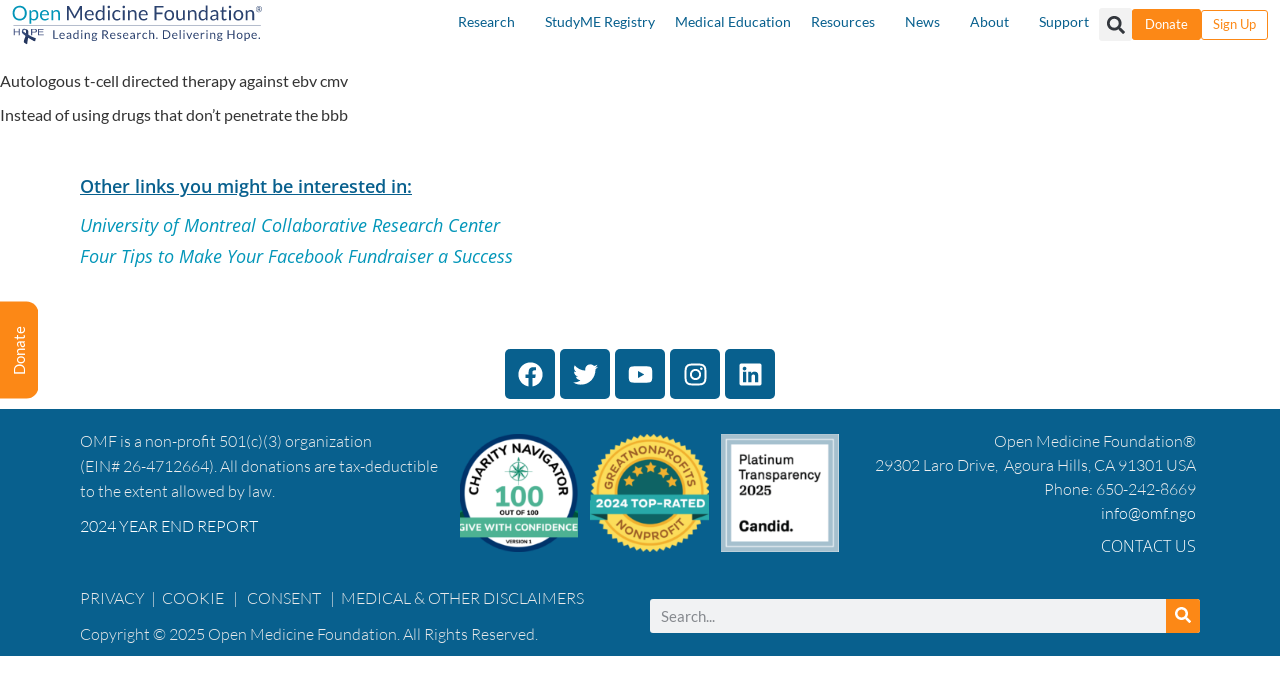

--- FILE ---
content_type: text/html; charset=UTF-8
request_url: https://ftp.omf.ngo/symposium-question/49240/
body_size: 48222
content:
<!doctype html>
<html lang="en-US">
<head>
	<meta charset="UTF-8">
	<meta name="viewport" content="width=device-width, initial-scale=1">
	<link rel="profile" href="https://gmpg.org/xfn/11">
	<script type="text/javascript" src="https://app.termly.io/resource-blocker/7e84c4cf-9764-47f9-a2b3-32c2a7ce926f" defer>
			</script><meta name='robots' content='index, follow, max-image-preview:large, max-snippet:-1, max-video-preview:-1' />
<link rel='preconnect' href='https://static.fundraiseup.com' >
<link rel='preconnect' href='https://cdn.fundraiseup.com' >
<link rel='preconnect' href='https://app.termly.io' >
<link rel='preconnect' href='https://www.googletagmanager.com' >
<link rel='preconnect' href='https://connect.facebook.net' >
<link rel='preconnect' href='https://www.google-analytics.com' >
<link rel='preconnect' href='https://www.gstatic.com' >
<link rel='preconnect' href='https://www.cfidsresearch.com' >

	<!-- This site is optimized with the Yoast SEO plugin v26.7 - https://yoast.com/wordpress/plugins/seo/ -->
	<title>- Open Medicine Foundation</title><link rel="preload" href="https://www.msccd.ong/wp-content/uploads/2023/07/final-new-logo-1-tag-line-2-outlines.svg" as="image" fetchpriority="high"><link rel="preload" href="https://www.msccd.ong/wp-content/uploads/2020/03/the-end-me-cfs-banner-for-web-03-150x150.png" as="image" fetchpriority="high"><link rel="preload" href="https://cdn.fundraiseup.com/widgets/embed.js?key=RMVCYITE" as="script"><style id="perfmatters-used-css">:where(.wp-block-button__link){border-radius:9999px;box-shadow:none;padding:calc(.667em + 2px) calc(1.333em + 2px);text-decoration:none;}:where(.wp-block-columns){margin-bottom:1.75em;}:where(.wp-block-columns.has-background){padding:1.25em 2.375em;}:where(.wp-block-post-comments input[type=submit]){border:none;}:where(.wp-block-cover-image:not(.has-text-color)),:where(.wp-block-cover:not(.has-text-color)){color:#fff;}:where(.wp-block-cover-image.is-light:not(.has-text-color)),:where(.wp-block-cover.is-light:not(.has-text-color)){color:#000;}.wp-block-embed.alignleft,.wp-block-embed.alignright,.wp-block[data-align=left]>[data-type="core/embed"],.wp-block[data-align=right]>[data-type="core/embed"]{max-width:360px;width:100%;}.wp-block-embed.alignleft .wp-block-embed__wrapper,.wp-block-embed.alignright .wp-block-embed__wrapper,.wp-block[data-align=left]>[data-type="core/embed"] .wp-block-embed__wrapper,.wp-block[data-align=right]>[data-type="core/embed"] .wp-block-embed__wrapper{min-width:280px;}.wp-block-cover .wp-block-embed{min-height:240px;min-width:320px;}.wp-block-embed{overflow-wrap:break-word;}.wp-block-embed figcaption{margin-bottom:1em;margin-top:.5em;}.wp-block-embed iframe{max-width:100%;}.wp-block-embed__wrapper{position:relative;}.wp-embed-responsive .wp-has-aspect-ratio .wp-block-embed__wrapper:before{content:"";display:block;padding-top:50%;}.wp-embed-responsive .wp-has-aspect-ratio iframe{bottom:0;height:100%;left:0;position:absolute;right:0;top:0;width:100%;}.wp-embed-responsive .wp-embed-aspect-21-9 .wp-block-embed__wrapper:before{padding-top:42.85%;}.wp-embed-responsive .wp-embed-aspect-18-9 .wp-block-embed__wrapper:before{padding-top:50%;}.wp-embed-responsive .wp-embed-aspect-16-9 .wp-block-embed__wrapper:before{padding-top:56.25%;}.wp-embed-responsive .wp-embed-aspect-4-3 .wp-block-embed__wrapper:before{padding-top:75%;}.wp-embed-responsive .wp-embed-aspect-1-1 .wp-block-embed__wrapper:before{padding-top:100%;}.wp-embed-responsive .wp-embed-aspect-9-16 .wp-block-embed__wrapper:before{padding-top:177.77%;}.wp-embed-responsive .wp-embed-aspect-1-2 .wp-block-embed__wrapper:before{padding-top:200%;}:where(.wp-block-file){margin-bottom:1.5em;}:where(.wp-block-file__button){border-radius:2em;display:inline-block;padding:.5em 1em;}:where(.wp-block-file__button):is(a):active,:where(.wp-block-file__button):is(a):focus,:where(.wp-block-file__button):is(a):hover,:where(.wp-block-file__button):is(a):visited{box-shadow:none;color:#fff;opacity:.85;text-decoration:none;}@keyframes turn-on-visibility{0%{opacity:0;}to{opacity:1;}}@keyframes turn-off-visibility{0%{opacity:1;visibility:visible;}99%{opacity:0;visibility:visible;}to{opacity:0;visibility:hidden;}}@keyframes lightbox-zoom-in{0%{transform:translate(calc(-50vw + var(--wp--lightbox-initial-left-position)),calc(-50vh + var(--wp--lightbox-initial-top-position))) scale(var(--wp--lightbox-scale));}to{transform:translate(-50%,-50%) scale(1);}}@keyframes lightbox-zoom-out{0%{transform:translate(-50%,-50%) scale(1);visibility:visible;}99%{visibility:visible;}to{transform:translate(calc(-50vw + var(--wp--lightbox-initial-left-position)),calc(-50vh + var(--wp--lightbox-initial-top-position))) scale(var(--wp--lightbox-scale));visibility:hidden;}}:where(.wp-block-latest-comments:not([style*=line-height] .wp-block-latest-comments__comment)){line-height:1.1;}:where(.wp-block-latest-comments:not([style*=line-height] .wp-block-latest-comments__comment-excerpt p)){line-height:1.8;}ol,ul{box-sizing:border-box;}:where(.wp-block-navigation.has-background .wp-block-navigation-item a:not(.wp-element-button)),:where(.wp-block-navigation.has-background .wp-block-navigation-submenu a:not(.wp-element-button)){padding:.5em 1em;}:where(.wp-block-navigation .wp-block-navigation__submenu-container .wp-block-navigation-item a:not(.wp-element-button)),:where(.wp-block-navigation .wp-block-navigation__submenu-container .wp-block-navigation-submenu a:not(.wp-element-button)),:where(.wp-block-navigation .wp-block-navigation__submenu-container .wp-block-navigation-submenu button.wp-block-navigation-item__content),:where(.wp-block-navigation .wp-block-navigation__submenu-container .wp-block-pages-list__item button.wp-block-navigation-item__content){padding:.5em 1em;}@keyframes overlay-menu__fade-in-animation{0%{opacity:0;transform:translateY(.5em);}to{opacity:1;transform:translateY(0);}}:where(p.has-text-color:not(.has-link-color)) a{color:inherit;}:where(.wp-block-post-excerpt){margin-bottom:var(--wp--style--block-gap);margin-top:var(--wp--style--block-gap);}:where(.wp-block-preformatted.has-background){padding:1.25em 2.375em;}:where(.wp-block-pullquote){margin:0 0 1em;}:where(.wp-block-search__button){border:1px solid #ccc;padding:6px 10px;}:where(.wp-block-search__button-inside .wp-block-search__inside-wrapper){border:1px solid #949494;box-sizing:border-box;padding:4px;}:where(.wp-block-search__button-inside .wp-block-search__inside-wrapper) :where(.wp-block-search__button){padding:4px 8px;}:where(.wp-block-term-description){margin-bottom:var(--wp--style--block-gap);margin-top:var(--wp--style--block-gap);}:where(pre.wp-block-verse){font-family:inherit;}:root{--wp--preset--font-size--normal:16px;--wp--preset--font-size--huge:42px;}.aligncenter{clear:both;}.screen-reader-text{clip:rect(1px,1px,1px,1px);word-wrap:normal !important;border:0;-webkit-clip-path:inset(50%);clip-path:inset(50%);height:1px;margin:-1px;overflow:hidden;padding:0;position:absolute;width:1px;}.screen-reader-text:focus{clip:auto !important;background-color:#ddd;-webkit-clip-path:none;clip-path:none;color:#444;display:block;font-size:1em;height:auto;left:5px;line-height:normal;padding:15px 23px 14px;text-decoration:none;top:5px;width:auto;z-index:100000;}html :where(.has-border-color){border-style:solid;}html :where([style*=border-top-color]){border-top-style:solid;}html :where([style*=border-right-color]){border-right-style:solid;}html :where([style*=border-bottom-color]){border-bottom-style:solid;}html :where([style*=border-left-color]){border-left-style:solid;}html :where([style*=border-width]){border-style:solid;}html :where([style*=border-top-width]){border-top-style:solid;}html :where([style*=border-right-width]){border-right-style:solid;}html :where([style*=border-bottom-width]){border-bottom-style:solid;}html :where([style*=border-left-width]){border-left-style:solid;}html :where(img[class*=wp-image-]){height:auto;max-width:100%;}:where(figure){margin:0 0 1em;}html :where(.is-position-sticky){--wp-admin--admin-bar--position-offset:var(--wp-admin--admin-bar--height,0px);}@media screen and (max-width:600px){html :where(.is-position-sticky){--wp-admin--admin-bar--position-offset:0px;}}html{line-height:1.15;-webkit-text-size-adjust:100%;}*,:after,:before{box-sizing:border-box;}body{margin:0;font-family:-apple-system,BlinkMacSystemFont,Segoe UI,Roboto,Helvetica Neue,Arial,Noto Sans,sans-serif,Apple Color Emoji,Segoe UI Emoji,Segoe UI Symbol,Noto Color Emoji;font-size:1rem;font-weight:400;line-height:1.5;color:#333;background-color:#fff;-webkit-font-smoothing:antialiased;-moz-osx-font-smoothing:grayscale;}h1,h2,h3,h4,h5,h6{margin-block-start:.5rem;margin-block-end:1rem;font-family:inherit;font-weight:500;line-height:1.2;color:inherit;}h2{font-size:2rem;}h3{font-size:1.75rem;}h5{font-size:1.25rem;}h6{font-size:1rem;}p{margin-block-start:0;margin-block-end:.9rem;}a{background-color:transparent;text-decoration:none;color:#c36;}a:active,a:hover{color:#336;}a:not([href]):not([tabindex]),a:not([href]):not([tabindex]):focus,a:not([href]):not([tabindex]):hover{color:inherit;text-decoration:none;}a:not([href]):not([tabindex]):focus{outline:0;}b,strong{font-weight:bolder;}img{border-style:none;height:auto;max-width:100%;}[hidden],template{display:none;}@media print{*,:after,:before{background:transparent !important;color:#000 !important;box-shadow:none !important;text-shadow:none !important;}a,a:visited{text-decoration:underline;}a[href]:after{content:" (" attr(href) ")";}a[href^="#"]:after,a[href^="javascript:"]:after{content:"";}img,tr{-moz-column-break-inside:avoid;break-inside:avoid;}h2,h3,p{orphans:3;widows:3;}h2,h3{-moz-column-break-after:avoid;break-after:avoid;}}label{display:inline-block;line-height:1;vertical-align:middle;}button,input,optgroup,select,textarea{font-family:inherit;font-size:1rem;line-height:1.5;margin:0;}input[type=date],input[type=email],input[type=number],input[type=password],input[type=search],input[type=tel],input[type=text],input[type=url],select,textarea{width:100%;border:1px solid #666;border-radius:3px;padding:.5rem 1rem;transition:all .3s;}input[type=date]:focus,input[type=email]:focus,input[type=number]:focus,input[type=password]:focus,input[type=search]:focus,input[type=tel]:focus,input[type=text]:focus,input[type=url]:focus,select:focus,textarea:focus{border-color:#333;}button,input{overflow:visible;}button,select{text-transform:none;}[type=button],[type=reset],[type=submit],button{width:auto;-webkit-appearance:button;}[type=button]::-moz-focus-inner,[type=reset]::-moz-focus-inner,[type=submit]::-moz-focus-inner,button::-moz-focus-inner{border-style:none;padding:0;}[type=button]:-moz-focusring,[type=reset]:-moz-focusring,[type=submit]:-moz-focusring,button:-moz-focusring{outline:1px dotted ButtonText;}[type=button],[type=submit],button{display:inline-block;font-weight:400;color:#c36;text-align:center;white-space:nowrap;-webkit-user-select:none;-moz-user-select:none;user-select:none;background-color:transparent;border:1px solid #c36;padding:.5rem 1rem;font-size:1rem;border-radius:3px;transition:all .3s;}[type=button]:focus,[type=submit]:focus,button:focus{outline:5px auto -webkit-focus-ring-color;}[type=button]:focus,[type=button]:hover,[type=submit]:focus,[type=submit]:hover,button:focus,button:hover{color:#fff;background-color:#c36;text-decoration:none;}[type=button]:not(:disabled),[type=submit]:not(:disabled),button:not(:disabled){cursor:pointer;}textarea{overflow:auto;resize:vertical;}[type=checkbox],[type=radio]{box-sizing:border-box;padding:0;}[type=number]::-webkit-inner-spin-button,[type=number]::-webkit-outer-spin-button{height:auto;}[type=search]{-webkit-appearance:textfield;outline-offset:-2px;}[type=search]::-webkit-search-decoration{-webkit-appearance:none;}::-webkit-file-upload-button{-webkit-appearance:button;font:inherit;}dd,dl,dt,li,ol,ul{margin-block-start:0;margin-block-end:0;border:0;outline:0;font-size:100%;vertical-align:baseline;background:transparent;}.aligncenter{clear:both;display:block;margin-left:auto;margin-right:auto;}.wp-caption{margin-block-end:1.25rem;max-width:100%;}.wp-caption.alignleft{margin:5px 20px 20px 0;}.wp-caption.alignright{margin:5px 0 20px 20px;}.wp-caption img{display:block;margin-left:auto;margin-right:auto;}.screen-reader-text{clip:rect(1px,1px,1px,1px);height:1px;overflow:hidden;position:absolute !important;width:1px;word-wrap:normal !important;}.screen-reader-text:focus{background-color:#eee;clip:auto !important;-webkit-clip-path:none;clip-path:none;color:#333;display:block;font-size:1rem;height:auto;left:5px;line-height:normal;padding:15px 23px 14px;text-decoration:none;top:5px;width:auto;z-index:100000;}@font-face{font-family:eicons;src:url("https://ftp.omf.ngo/wp-content/plugins/elementor/assets/lib/eicons/css/../fonts/eicons.eot?5.29.0");src:url("https://ftp.omf.ngo/wp-content/plugins/elementor/assets/lib/eicons/css/../fonts/eicons.eot?5.29.0#iefix") format("embedded-opentype"),url("https://ftp.omf.ngo/wp-content/plugins/elementor/assets/lib/eicons/css/../fonts/eicons.woff2?5.29.0") format("woff2"),url("https://ftp.omf.ngo/wp-content/plugins/elementor/assets/lib/eicons/css/../fonts/eicons.woff?5.29.0") format("woff"),url("https://ftp.omf.ngo/wp-content/plugins/elementor/assets/lib/eicons/css/../fonts/eicons.ttf?5.29.0") format("truetype"),url("https://ftp.omf.ngo/wp-content/plugins/elementor/assets/lib/eicons/css/../fonts/eicons.svg?5.29.0#eicon") format("svg");font-weight:400;font-style:normal;}[class*=" eicon-"],[class^=eicon]{display:inline-block;font-family:eicons;font-size:inherit;font-weight:400;font-style:normal;font-variant:normal;line-height:1;text-rendering:auto;-webkit-font-smoothing:antialiased;-moz-osx-font-smoothing:grayscale;}@keyframes a{0%{transform:rotate(0deg);}to{transform:rotate(359deg);}}.eicon-close:before{content:"";}.dialog-widget-content{background-color:var(--e-a-bg-default);position:absolute;border-radius:3px;box-shadow:2px 8px 23px 3px rgba(0,0,0,.2);overflow:hidden;}.dialog-close-button{cursor:pointer;position:absolute;margin-block-start:15px;right:15px;color:var(--e-a-color-txt);font-size:15px;line-height:1;transition:var(--e-a-transition-hover);}.dialog-close-button:hover{color:var(--e-a-color-txt-hover);}.dialog-type-lightbox{position:fixed;height:100%;width:100%;bottom:0;left:0;background-color:rgba(0,0,0,.8);z-index:9999;-webkit-user-select:none;-moz-user-select:none;user-select:none;}.elementor-editor-active .elementor-popup-modal{background-color:initial;}.dialog-type-alert .dialog-widget-content,.dialog-type-confirm .dialog-widget-content{margin:auto;width:400px;padding:20px;}.elementor-screen-only,.screen-reader-text,.screen-reader-text span,.ui-helper-hidden-accessible{position:absolute;top:-10000em;width:1px;height:1px;margin:-1px;padding:0;overflow:hidden;clip:rect(0,0,0,0);border:0;}.elementor-clearfix:after{content:"";display:block;clear:both;width:0;height:0;}.elementor *,.elementor :after,.elementor :before{box-sizing:border-box;}.elementor a{box-shadow:none;text-decoration:none;}.elementor img{height:auto;max-width:100%;border:none;border-radius:0;box-shadow:none;}.elementor .elementor-widget:not(.elementor-widget-text-editor):not(.elementor-widget-theme-post-content) figure{margin:0;}.elementor-widget-wrap .elementor-element.elementor-widget__width-auto,.elementor-widget-wrap .elementor-element.elementor-widget__width-initial{max-width:100%;}@media (max-width:1024px){.elementor-widget-wrap .elementor-element.elementor-widget-tablet__width-auto,.elementor-widget-wrap .elementor-element.elementor-widget-tablet__width-initial{max-width:100%;}}.elementor-element{--flex-direction:initial;--flex-wrap:initial;--justify-content:initial;--align-items:initial;--align-content:initial;--gap:initial;--flex-basis:initial;--flex-grow:initial;--flex-shrink:initial;--order:initial;--align-self:initial;flex-basis:var(--flex-basis);flex-grow:var(--flex-grow);flex-shrink:var(--flex-shrink);order:var(--order);align-self:var(--align-self);}.elementor-element:where(.e-con-full,.elementor-widget){flex-direction:var(--flex-direction);flex-wrap:var(--flex-wrap);justify-content:var(--justify-content);align-items:var(--align-items);align-content:var(--align-content);gap:var(--gap);}.elementor-invisible{visibility:hidden;}.elementor-align-center{text-align:center;}.elementor-align-center .elementor-button{width:auto;}.elementor-align-left{text-align:left;}.elementor-align-left .elementor-button{width:auto;}@media (max-width:767px){.elementor-mobile-align-center{text-align:center;}.elementor-mobile-align-center .elementor-button{width:auto;}}:root{--page-title-display:block;}@keyframes eicon-spin{0%{transform:rotate(0deg);}to{transform:rotate(359deg);}}.elementor-section{position:relative;}.elementor-section .elementor-container{display:flex;margin-right:auto;margin-left:auto;position:relative;}@media (max-width:1024px){.elementor-section .elementor-container{flex-wrap:wrap;}}.elementor-section.elementor-section-boxed>.elementor-container{max-width:1140px;}.elementor-section.elementor-section-stretched{position:relative;width:100%;}.elementor-widget-wrap{position:relative;width:100%;flex-wrap:wrap;align-content:flex-start;}.elementor:not(.elementor-bc-flex-widget) .elementor-widget-wrap{display:flex;}.elementor-widget-wrap>.elementor-element{width:100%;}.elementor-widget{position:relative;}.elementor-widget:not(:last-child){margin-bottom:20px;}.elementor-widget:not(:last-child).elementor-absolute,.elementor-widget:not(:last-child).elementor-widget__width-auto,.elementor-widget:not(:last-child).elementor-widget__width-initial{margin-bottom:0;}.elementor-column{position:relative;min-height:1px;display:flex;}.elementor-column-gap-narrow>.elementor-column>.elementor-element-populated{padding:5px;}.elementor-column-gap-default>.elementor-column>.elementor-element-populated{padding:10px;}.elementor-inner-section .elementor-column-gap-no .elementor-element-populated{padding:0;}@media (min-width:768px){.elementor-column.elementor-col-10,.elementor-column[data-col="10"]{width:10%;}.elementor-column.elementor-col-11,.elementor-column[data-col="11"]{width:11.111%;}.elementor-column.elementor-col-12,.elementor-column[data-col="12"]{width:12.5%;}.elementor-column.elementor-col-14,.elementor-column[data-col="14"]{width:14.285%;}.elementor-column.elementor-col-16,.elementor-column[data-col="16"]{width:16.666%;}.elementor-column.elementor-col-20,.elementor-column[data-col="20"]{width:20%;}.elementor-column.elementor-col-25,.elementor-column[data-col="25"]{width:25%;}.elementor-column.elementor-col-30,.elementor-column[data-col="30"]{width:30%;}.elementor-column.elementor-col-33,.elementor-column[data-col="33"]{width:33.333%;}.elementor-column.elementor-col-40,.elementor-column[data-col="40"]{width:40%;}.elementor-column.elementor-col-50,.elementor-column[data-col="50"]{width:50%;}.elementor-column.elementor-col-60,.elementor-column[data-col="60"]{width:60%;}.elementor-column.elementor-col-66,.elementor-column[data-col="66"]{width:66.666%;}.elementor-column.elementor-col-70,.elementor-column[data-col="70"]{width:70%;}.elementor-column.elementor-col-75,.elementor-column[data-col="75"]{width:75%;}.elementor-column.elementor-col-80,.elementor-column[data-col="80"]{width:80%;}.elementor-column.elementor-col-83,.elementor-column[data-col="83"]{width:83.333%;}.elementor-column.elementor-col-90,.elementor-column[data-col="90"]{width:90%;}.elementor-column.elementor-col-100,.elementor-column[data-col="100"]{width:100%;}}@media (max-width:767px){.elementor-reverse-mobile>.elementor-container>:first-child{order:10;}.elementor-reverse-mobile>.elementor-container>:nth-child(2){order:9;}.elementor-reverse-mobile>.elementor-container>:nth-child(3){order:8;}.elementor-reverse-mobile>.elementor-container>:nth-child(4){order:7;}.elementor-reverse-mobile>.elementor-container>:nth-child(5){order:6;}.elementor-reverse-mobile>.elementor-container>:nth-child(6){order:5;}.elementor-reverse-mobile>.elementor-container>:nth-child(7){order:4;}.elementor-reverse-mobile>.elementor-container>:nth-child(8){order:3;}.elementor-reverse-mobile>.elementor-container>:nth-child(9){order:2;}.elementor-reverse-mobile>.elementor-container>:nth-child(10){order:1;}.elementor-column{width:100%;}}ul.elementor-icon-list-items.elementor-inline-items{display:flex;flex-wrap:wrap;}ul.elementor-icon-list-items.elementor-inline-items .elementor-inline-item{word-break:break-word;}.elementor-grid{display:grid;grid-column-gap:var(--grid-column-gap);grid-row-gap:var(--grid-row-gap);}.elementor-grid .elementor-grid-item{min-width:0;}.elementor-grid-0 .elementor-grid{display:inline-block;width:100%;word-spacing:var(--grid-column-gap);margin-bottom:calc(-1 * var(--grid-row-gap));}.elementor-grid-0 .elementor-grid .elementor-grid-item{display:inline-block;margin-bottom:var(--grid-row-gap);word-break:break-word;}.elementor-grid-1 .elementor-grid{grid-template-columns:repeat(1,1fr);}@media (max-width:1024px){.elementor-grid-tablet-2 .elementor-grid{grid-template-columns:repeat(2,1fr);}}@media (max-width:767px){.elementor-grid-mobile-1 .elementor-grid{grid-template-columns:repeat(1,1fr);}}@media (min-width:1025px){#elementor-device-mode:after{content:"desktop";}}@media (min-width:-1){#elementor-device-mode:after{content:"widescreen";}}@media (max-width:-1){#elementor-device-mode:after{content:"laptop";content:"tablet_extra";}}@media (max-width:1024px){#elementor-device-mode:after{content:"tablet";}}@media (max-width:-1){#elementor-device-mode:after{content:"mobile_extra";}}@media (max-width:767px){#elementor-device-mode:after{content:"mobile";}}.e-con{--border-radius:0;--border-block-start-width:0px;--border-inline-end-width:0px;--border-block-end-width:0px;--border-inline-start-width:0px;--border-style:initial;--border-color:initial;--container-widget-height:initial;--container-widget-flex-grow:0;--container-widget-align-self:initial;--content-width:min(100%,var(--container-max-width,1140px));--width:100%;--min-height:initial;--height:auto;--text-align:initial;--margin-block-start:0px;--margin-inline-end:0px;--margin-block-end:0px;--margin-inline-start:0px;--padding-block-start:var(--container-default-padding-block-start,10px);--padding-inline-end:var(--container-default-padding-inline-end,10px);--padding-block-end:var(--container-default-padding-block-end,10px);--padding-inline-start:var(--container-default-padding-inline-start,10px);--position:relative;--z-index:revert;--overflow:visible;--gap:var(--widgets-spacing,20px);--overlay-mix-blend-mode:initial;--overlay-opacity:1;--overlay-transition:.3s;--e-con-grid-template-columns:repeat(3,1fr);--e-con-grid-template-rows:repeat(2,1fr);position:var(--position);width:var(--width);min-width:0;min-height:var(--min-height);height:var(--height);border-radius:var(--border-radius);margin-block-start:var(--bc-margin-block-start,var(--margin-block-start));margin-inline-end:var(--bc-margin-inline-end,var(--margin-inline-end));margin-block-end:var(--bc-margin-block-end,var(--margin-block-end));margin-inline-start:var(--bc-margin-inline-start,var(--margin-inline-start));padding-inline-start:var(--bc-padding-inline-start,var(--padding-inline-start));padding-inline-end:var(--bc-padding-inline-end,var(--padding-inline-end));z-index:var(--z-index);overflow:var(--overflow);transition:background var(--background-transition,.3s),border var(--border-transition,.3s),box-shadow var(--border-transition,.3s),transform var(--e-con-transform-transition-duration,.4s);}.e-con.e-flex{--flex-direction:column;--flex-basis:auto;--flex-grow:0;--flex-shrink:1;flex:var(--flex-grow) var(--flex-shrink) var(--flex-basis);}.e-con-full,.e-con>.e-con-inner{text-align:var(--text-align);padding-block-start:var(--bc-padding-block-start,var(--padding-block-start));padding-block-end:var(--bc-padding-block-end,var(--padding-block-end));}.e-con-full.e-flex,.e-con.e-flex>.e-con-inner{flex-direction:var(--flex-direction);}.e-con,.e-con>.e-con-inner{display:var(--display);}.e-con-boxed.e-flex{flex-direction:column;flex-wrap:nowrap;justify-content:normal;align-items:normal;align-content:normal;}.e-con-boxed{text-align:initial;gap:initial;}.e-con.e-flex>.e-con-inner{flex-wrap:var(--flex-wrap);justify-content:var(--justify-content);align-items:var(--align-items);align-content:var(--align-content);flex-basis:auto;flex-grow:1;flex-shrink:1;align-self:auto;}.e-con>.e-con-inner{gap:var(--gap);width:100%;max-width:var(--content-width);margin:0 auto;padding-inline-start:0;padding-inline-end:0;height:100%;}:is(.elementor-section-wrap,[data-elementor-id])>.e-con{--margin-inline-end:auto;--margin-inline-start:auto;max-width:min(100%,var(--width));}.e-con .elementor-widget.elementor-widget{margin-block-end:0;}.e-con:before,.e-con>.elementor-background-slideshow:before,.e-con>.elementor-motion-effects-container>.elementor-motion-effects-layer:before,:is(.e-con,.e-con>.e-con-inner)>.elementor-background-video-container:before{content:var(--background-overlay);display:block;position:absolute;mix-blend-mode:var(--overlay-mix-blend-mode);opacity:var(--overlay-opacity);transition:var(--overlay-transition,.3s);border-radius:var(--border-radius);border-style:var(--border-style);border-color:var(--border-color);border-block-start-width:var(--border-block-start-width);border-inline-end-width:var(--border-inline-end-width);border-block-end-width:var(--border-block-end-width);border-inline-start-width:var(--border-inline-start-width);top:calc(0px - var(--border-block-start-width));left:calc(0px - var(--border-inline-start-width));}.e-con:before{transition:background var(--overlay-transition,.3s),border-radius var(--border-transition,.3s),opacity var(--overlay-transition,.3s);}.e-con>.elementor-background-slideshow,:is(.e-con,.e-con>.e-con-inner)>.elementor-background-video-container{border-radius:var(--border-radius);border-style:var(--border-style);border-color:var(--border-color);border-block-start-width:var(--border-block-start-width);border-inline-end-width:var(--border-inline-end-width);border-block-end-width:var(--border-block-end-width);border-inline-start-width:var(--border-inline-start-width);top:calc(0px - var(--border-block-start-width));left:calc(0px - var(--border-inline-start-width));}@media (max-width:767px){:is(.e-con,.e-con>.e-con-inner)>.elementor-background-video-container.elementor-hidden-phone{display:none;}}:is(.e-con,.e-con>.e-con-inner)>.elementor-background-video-container:before{z-index:1;}:is(.e-con,.e-con>.e-con-inner)>.elementor-background-slideshow:before{z-index:2;}.e-con .elementor-widget{min-width:0;}.e-con>.e-con-inner>.elementor-widget>.elementor-widget-container,.e-con>.elementor-widget>.elementor-widget-container{height:100%;}.e-con.e-con>.e-con-inner>.elementor-widget,.elementor.elementor .e-con>.elementor-widget{max-width:100%;}@media (max-width:767px){.e-con.e-flex{--width:100%;--flex-wrap:wrap;}}.e-con{--bc-margin-block-start:var(--margin-top);--bc-margin-block-end:var(--margin-bottom);--bc-margin-inline-start:var(--margin-left);--bc-margin-inline-end:var(--margin-right);--bc-padding-block-start:var(--padding-top);--bc-padding-block-end:var(--padding-bottom);--bc-padding-inline-start:var(--padding-left);--bc-padding-inline-end:var(--padding-right);}[dir=rtl] .e-con{--bc-margin-inline-start:var(--margin-right);--bc-margin-inline-end:var(--margin-left);--bc-padding-inline-start:var(--padding-right);--bc-padding-inline-end:var(--padding-left);}.elementor-form-fields-wrapper{display:flex;flex-wrap:wrap;}.elementor-field-group{flex-wrap:wrap;align-items:center;}.elementor-field-group.elementor-field-type-submit{align-items:flex-end;}.elementor-field-group .elementor-field-textual{width:100%;max-width:100%;border:1px solid #69727d;background-color:transparent;color:#1f2124;vertical-align:middle;flex-grow:1;}.elementor-field-group .elementor-field-textual:focus{box-shadow:inset 0 0 0 1px rgba(0,0,0,.1);outline:0;}.elementor-field-group .elementor-field-textual::-moz-placeholder{color:inherit;font-family:inherit;opacity:.6;}.elementor-field-group .elementor-field-textual::placeholder{color:inherit;font-family:inherit;opacity:.6;}.elementor-field-label{cursor:pointer;}.elementor-field-textual{line-height:1.4;font-size:15px;min-height:40px;padding:5px 14px;border-radius:3px;}.elementor-field-textual.elementor-size-md{font-size:16px;min-height:47px;padding:6px 16px;border-radius:4px;}.elementor-button-align-stretch .elementor-field-type-submit:not(.e-form__buttons__wrapper) .elementor-button{flex-basis:100%;}.elementor-form .elementor-button{padding-top:0;padding-bottom:0;border:none;}.elementor-form .elementor-button>span{display:flex;justify-content:center;}.elementor-form .elementor-button.elementor-size-sm{min-height:40px;}.elementor-form .elementor-button.elementor-size-md{min-height:47px;}.elementor-element .elementor-widget-container{transition:background .3s,border .3s,border-radius .3s,box-shadow .3s,transform var(--e-transform-transition-duration,.4s);}.elementor-button{display:inline-block;line-height:1;background-color:#69727d;font-size:15px;padding:12px 24px;border-radius:3px;color:#fff;fill:#fff;text-align:center;transition:all .3s;}.elementor-button:focus,.elementor-button:hover,.elementor-button:visited{color:#fff;}.elementor-button-content-wrapper{display:flex;justify-content:center;}.elementor-button-icon{flex-grow:0;order:5;}.elementor-button-icon svg{width:1em;height:auto;}.elementor-button-text{flex-grow:1;order:10;display:inline-block;}.elementor-button.elementor-size-md{font-size:16px;padding:15px 30px;border-radius:4px;}.elementor-button span{text-decoration:inherit;}.elementor-tab-title a{color:inherit;}.elementor-icon{display:inline-block;line-height:1;transition:all .3s;color:#69727d;font-size:50px;text-align:center;}.elementor-icon:hover{color:#69727d;}.elementor-icon i,.elementor-icon svg{width:1em;height:1em;position:relative;display:block;}.elementor-icon i:before,.elementor-icon svg:before{position:absolute;left:50%;transform:translateX(-50%);}.elementor-element,.elementor-lightbox{--swiper-theme-color:#000;--swiper-navigation-size:44px;--swiper-pagination-bullet-size:6px;--swiper-pagination-bullet-horizontal-gap:6px;}.elementor-lightbox .dialog-widget-content{background:none;box-shadow:none;width:100%;height:100%;}#left-area ul.elementor-icon-list-items,.elementor-edit-area .elementor-element ul.elementor-icon-list-items,.elementor .elementor-element ul.elementor-icon-list-items{padding:0;}@media (max-width:767px){.elementor .elementor-hidden-mobile,.elementor .elementor-hidden-phone{display:none;}}.elementor-widget-n-accordion .e-n-accordion-item-title,:where(.elementor-widget-n-accordion .e-n-accordion-item>.e-con){border:var(--n-accordion-border-width) var(--n-accordion-border-style) var(--n-accordion-border-color);}.elementor-image-gallery .gallery-item{display:inline-block;text-align:center;vertical-align:top;width:100%;max-width:100%;margin:0 auto;}.elementor-image-gallery .gallery-item img{margin:0 auto;}.elementor-image-gallery figure img{display:block;}.gallery-spacing-custom .elementor-image-gallery .gallery-icon{padding:0;}@media (min-width:768px){.elementor-image-gallery .gallery-columns-3 .gallery-item{max-width:33.33%;}}@media (min-width:480px) and (max-width:767px){.elementor-image-gallery .gallery.gallery-columns-2 .gallery-item,.elementor-image-gallery .gallery.gallery-columns-3 .gallery-item,.elementor-image-gallery .gallery.gallery-columns-4 .gallery-item,.elementor-image-gallery .gallery.gallery-columns-5 .gallery-item,.elementor-image-gallery .gallery.gallery-columns-6 .gallery-item,.elementor-image-gallery .gallery.gallery-columns-7 .gallery-item,.elementor-image-gallery .gallery.gallery-columns-8 .gallery-item,.elementor-image-gallery .gallery.gallery-columns-9 .gallery-item,.elementor-image-gallery .gallery.gallery-columns-10 .gallery-item{max-width:50%;}}@media (max-width:479px){.elementor-image-gallery .gallery.gallery-columns-2 .gallery-item,.elementor-image-gallery .gallery.gallery-columns-3 .gallery-item,.elementor-image-gallery .gallery.gallery-columns-4 .gallery-item,.elementor-image-gallery .gallery.gallery-columns-5 .gallery-item,.elementor-image-gallery .gallery.gallery-columns-6 .gallery-item,.elementor-image-gallery .gallery.gallery-columns-7 .gallery-item,.elementor-image-gallery .gallery.gallery-columns-8 .gallery-item,.elementor-image-gallery .gallery.gallery-columns-9 .gallery-item,.elementor-image-gallery .gallery.gallery-columns-10 .gallery-item{max-width:100%;}}.elementor-heading-title{padding:0;margin:0;line-height:1;}.elementor-widget-heading .elementor-heading-title[class*=elementor-size-]>a{color:inherit;font-size:inherit;line-height:inherit;}.elementor-widget.elementor-icon-list--layout-inline .elementor-widget-container{overflow:hidden;}.elementor-widget .elementor-icon-list-items.elementor-inline-items{margin-right:-8px;margin-left:-8px;}.elementor-widget .elementor-icon-list-items.elementor-inline-items .elementor-icon-list-item{margin-right:8px;margin-left:8px;}.elementor-widget .elementor-icon-list-items.elementor-inline-items .elementor-icon-list-item:after{width:auto;left:auto;right:auto;right:-8px;position:relative;height:100%;border-top:0;border-bottom:0;border-right:0;border-left-width:1px;border-style:solid;}.elementor-widget .elementor-icon-list-items{list-style-type:none;margin:0;padding:0;}.elementor-widget .elementor-icon-list-item{margin:0;padding:0;position:relative;}.elementor-widget .elementor-icon-list-item:after{position:absolute;bottom:0;width:100%;}.elementor-widget .elementor-icon-list-item,.elementor-widget .elementor-icon-list-item a{display:flex;font-size:inherit;align-items:var(--icon-vertical-align,center);}.elementor-widget .elementor-icon-list-icon+.elementor-icon-list-text{align-self:center;padding-left:5px;}.elementor-widget .elementor-icon-list-icon{display:flex;position:relative;top:var(--icon-vertical-offset,initial);}.elementor-widget .elementor-icon-list-icon svg{width:var(--e-icon-list-icon-size,1em);height:var(--e-icon-list-icon-size,1em);}.elementor-widget .elementor-icon-list-icon i{width:1.25em;font-size:var(--e-icon-list-icon-size);}.elementor-widget.elementor-widget-icon-list .elementor-icon-list-icon{text-align:var(--e-icon-list-icon-align);}.elementor-widget.elementor-widget-icon-list .elementor-icon-list-icon svg{margin:var(--e-icon-list-icon-margin,0 calc(var(--e-icon-list-icon-size,1em) * .25) 0 0);}.elementor-widget.elementor-list-item-link-full_width a{width:100%;}.elementor-widget.elementor-align-center .elementor-icon-list-item,.elementor-widget.elementor-align-center .elementor-icon-list-item a{justify-content:center;}.elementor-widget.elementor-align-center .elementor-icon-list-item:after{margin:auto;}.elementor-widget.elementor-align-center .elementor-inline-items{justify-content:center;}.elementor-widget.elementor-align-left .elementor-icon-list-item,.elementor-widget.elementor-align-left .elementor-icon-list-item a{justify-content:flex-start;text-align:left;}.elementor-widget.elementor-align-left .elementor-inline-items{justify-content:flex-start;}.elementor-widget:not(.elementor-align-right) .elementor-icon-list-item:after{left:0;}.elementor-widget:not(.elementor-align-left) .elementor-icon-list-item:after{right:0;}@media (min-width:-1){.elementor-widget:not(.elementor-widescreen-align-right) .elementor-icon-list-item:after{left:0;}.elementor-widget:not(.elementor-widescreen-align-left) .elementor-icon-list-item:after{right:0;}}@media (max-width:-1){.elementor-widget:not(.elementor-laptop-align-right) .elementor-icon-list-item:after{left:0;}.elementor-widget:not(.elementor-laptop-align-left) .elementor-icon-list-item:after{right:0;}}@media (max-width:-1){.elementor-widget:not(.elementor-tablet_extra-align-right) .elementor-icon-list-item:after{left:0;}.elementor-widget:not(.elementor-tablet_extra-align-left) .elementor-icon-list-item:after{right:0;}}@media (max-width:1024px){.elementor-widget:not(.elementor-tablet-align-right) .elementor-icon-list-item:after{left:0;}.elementor-widget:not(.elementor-tablet-align-left) .elementor-icon-list-item:after{right:0;}}@media (max-width:-1){.elementor-widget:not(.elementor-mobile_extra-align-right) .elementor-icon-list-item:after{left:0;}.elementor-widget:not(.elementor-mobile_extra-align-left) .elementor-icon-list-item:after{right:0;}}@media (max-width:767px){.elementor-widget.elementor-mobile-align-center .elementor-icon-list-item,.elementor-widget.elementor-mobile-align-center .elementor-icon-list-item a{justify-content:center;}.elementor-widget.elementor-mobile-align-center .elementor-icon-list-item:after{margin:auto;}.elementor-widget.elementor-mobile-align-center .elementor-inline-items{justify-content:center;}.elementor-widget:not(.elementor-mobile-align-right) .elementor-icon-list-item:after{left:0;}.elementor-widget:not(.elementor-mobile-align-left) .elementor-icon-list-item:after{right:0;}}.elementor-widget-image{text-align:center;}.elementor-widget-image a{display:inline-block;}.elementor-widget-image a img[src$=".svg"]{width:48px;}.elementor-widget-image img{vertical-align:middle;display:inline-block;}.elementor-widget-social-icons.elementor-grid-0 .elementor-widget-container,.elementor-widget-social-icons.elementor-grid-mobile-0 .elementor-widget-container,.elementor-widget-social-icons.elementor-grid-tablet-0 .elementor-widget-container{line-height:1;font-size:0;}.elementor-widget-social-icons:not(.elementor-grid-0):not(.elementor-grid-tablet-0):not(.elementor-grid-mobile-0) .elementor-grid{display:inline-grid;}.elementor-widget-social-icons .elementor-grid{grid-column-gap:var(--grid-column-gap,5px);grid-row-gap:var(--grid-row-gap,5px);grid-template-columns:var(--grid-template-columns);justify-content:var(--justify-content,center);justify-items:var(--justify-content,center);}.elementor-icon.elementor-social-icon{font-size:var(--icon-size,25px);line-height:var(--icon-size,25px);width:calc(var(--icon-size,25px) + 2 * var(--icon-padding,.5em));height:calc(var(--icon-size,25px) + 2 * var(--icon-padding,.5em));}.elementor-social-icon{--e-social-icon-icon-color:#fff;display:inline-flex;background-color:#69727d;align-items:center;justify-content:center;text-align:center;cursor:pointer;}.elementor-social-icon i{color:var(--e-social-icon-icon-color);}.elementor-social-icon svg{fill:var(--e-social-icon-icon-color);}.elementor-social-icon:last-child{margin:0;}.elementor-social-icon:hover{opacity:.9;color:#fff;}.elementor-social-icon-facebook,.elementor-social-icon-facebook-f{background-color:#3b5998;}.elementor-social-icon-instagram{background-color:#262626;}.elementor-social-icon-linkedin,.elementor-social-icon-linkedin-in{background-color:#0077b5;}.elementor-social-icon-twitter{background-color:#1da1f2;}.elementor-social-icon-youtube{background-color:#cd201f;}.elementor-shape-rounded .elementor-icon.elementor-social-icon{border-radius:10%;}.e-con{--container-widget-width:100%;}.elementor-widget-rating .e-rating .e-icon-wrapper :is(i,svg){display:flex;flex-shrink:0;}@keyframes swiper-preloader-spin{to{transform:rotate(1 turn);}}.elementor-location-footer:before,.elementor-location-header:before{content:"";display:table;clear:both;}.elementor-sticky--active{z-index:99;}.e-con.elementor-sticky--active{z-index:var(--z-index,99);}[data-elementor-type=popup] .elementor-section-wrap:not(:empty)+#elementor-add-new-section,[data-elementor-type=popup]:not(.elementor-edit-area){display:none;}.elementor-popup-modal{display:flex;pointer-events:none;background-color:transparent;-webkit-user-select:auto;-moz-user-select:auto;user-select:auto;}.elementor-popup-modal .dialog-buttons-wrapper,.elementor-popup-modal .dialog-header{display:none;}.elementor-popup-modal .dialog-close-button{display:none;top:20px;margin-top:0;right:20px;opacity:1;z-index:9999;pointer-events:all;}.elementor-popup-modal .dialog-close-button svg{fill:#1f2124;height:1em;width:1em;}.elementor-popup-modal .dialog-widget-content{background-color:#fff;width:auto;overflow:visible;max-width:100%;max-height:100%;border-radius:0;box-shadow:none;pointer-events:all;}.elementor-popup-modal .dialog-message{width:640px;max-width:100vw;max-height:100vh;padding:0;overflow:auto;display:flex;}.elementor-popup-modal .elementor{width:100%;}.elementor-motion-effects-element,.elementor-motion-effects-layer{transition-property:transform,opacity;transition-timing-function:cubic-bezier(0,.33,.07,1.03);transition-duration:1s;}.elementor-motion-effects-container{position:absolute;top:0;left:0;width:100%;height:100%;overflow:hidden;transform-origin:var(--e-transform-origin-y) var(--e-transform-origin-x);}.elementor-motion-effects-layer{position:absolute;top:0;left:0;background-repeat:no-repeat;background-size:cover;}.elementor-search-form{display:block;transition:.2s;}.elementor-search-form button,.elementor-search-form input[type=search]{margin:0;border:0;padding:0;display:inline-block;vertical-align:middle;white-space:normal;background:none;line-height:1;min-width:0;font-size:15px;-webkit-appearance:none;-moz-appearance:none;}.elementor-search-form button:focus,.elementor-search-form input[type=search]:focus{outline:0;color:inherit;}.elementor-search-form button{background-color:#69727d;font-size:var(--e-search-form-submit-icon-size,16px);color:#fff;border-radius:0;}.elementor-search-form__container{display:flex;transition:.2s;overflow:hidden;border:0 solid transparent;min-height:50px;}.elementor-search-form__container:not(.elementor-search-form--full-screen){background:#f1f2f3;}.elementor-search-form__input{flex-basis:100%;color:#3f444b;transition:color .2s;}.elementor-search-form__input::-moz-placeholder{color:inherit;font-family:inherit;opacity:.6;}.elementor-search-form__input::placeholder{color:inherit;font-family:inherit;opacity:.6;}.elementor-search-form__submit{transition:color .2s,background .2s;font-size:var(--e-search-form-submit-icon-size,16px);}.elementor-search-form__submit svg{fill:var(--e-search-form-submit-text-color,#fff);width:var(--e-search-form-submit-icon-size,16px);height:var(--e-search-form-submit-icon-size,16px);}.elementor-search-form .elementor-search-form__submit,.elementor-search-form .elementor-search-form__submit:hover{color:var(--e-search-form-submit-text-color,#fff);border:none;border-radius:0;}.elementor-search-form--skin-full_screen .elementor-search-form input[type=search].elementor-search-form__input{font-size:50px;text-align:center;border:solid #fff;border-width:0 0 1px;line-height:1.5;color:#fff;}.elementor-search-form--skin-full_screen .elementor-search-form__toggle{display:inline-block;cursor:pointer;vertical-align:middle;color:var(--e-search-form-toggle-color,#33373d);font-size:var(--e-search-form-toggle-size,33px);}.elementor-search-form--skin-full_screen .elementor-search-form__toggle .e-font-icon-svg-container,.elementor-search-form--skin-full_screen .elementor-search-form__toggle i{position:relative;display:block;transition:.2s;width:var(--e-search-form-toggle-size,33px);height:var(--e-search-form-toggle-size,33px);background-color:var(--e-search-form-toggle-background-color,rgba(0,0,0,.05));border:var(--e-search-form-toggle-border-width,0) solid var(--e-search-form-toggle-color,#33373d);border-radius:var(--e-search-form-toggle-border-radius,3px);}.elementor-search-form--skin-full_screen .elementor-search-form__toggle .e-font-icon-svg-container:before,.elementor-search-form--skin-full_screen .elementor-search-form__toggle .e-font-icon-svg-container svg,.elementor-search-form--skin-full_screen .elementor-search-form__toggle i:before,.elementor-search-form--skin-full_screen .elementor-search-form__toggle i svg{position:absolute;left:50%;top:50%;transform:translate(-50%,-50%);}.elementor-search-form--skin-full_screen .elementor-search-form__toggle .e-font-icon-svg-container:before,.elementor-search-form--skin-full_screen .elementor-search-form__toggle i:before{font-size:var(--e-search-form-toggle-icon-size,.55em);}.elementor-search-form--skin-full_screen .elementor-search-form__toggle .e-font-icon-svg-container svg,.elementor-search-form--skin-full_screen .elementor-search-form__toggle i svg{fill:var(--e-search-form-toggle-color,#33373d);width:var(--e-search-form-toggle-icon-size,.55em);height:var(--e-search-form-toggle-icon-size,.55em);}.elementor-search-form--skin-full_screen .elementor-search-form__container{transition:.3s;align-items:center;position:fixed;z-index:9998;top:0;left:0;right:0;bottom:0;height:100vh;padding:0 15%;background-color:rgba(0,0,0,.8);}.elementor-search-form--skin-full_screen .elementor-search-form__container:not(.elementor-search-form--full-screen){overflow:hidden;opacity:0;transform:scale(0);}.elementor-search-form--skin-full_screen .elementor-search-form__container:not(.elementor-search-form--full-screen) .dialog-lightbox-close-button{display:none;}.elementor-icon-list-items .elementor-icon-list-item .elementor-icon-list-text{display:inline-block;}.elementor-icon-list-items .elementor-icon-list-item .elementor-icon-list-text a,.elementor-icon-list-items .elementor-icon-list-item .elementor-icon-list-text span{display:inline;}.elementor-widget-archive-posts:after,.elementor-widget-posts:after{display:none;}.elementor-posts-container:not(.elementor-posts-masonry){align-items:stretch;}.elementor-posts-container .elementor-post{padding:0;margin:0;}.elementor-posts-container.elementor-has-item-ratio .elementor-post__thumbnail{top:0;left:0;right:0;bottom:0;}.elementor-posts-container.elementor-has-item-ratio .elementor-post__thumbnail img{height:auto;position:absolute;top:calc(50% + 1px);left:calc(50% + 1px);transform:scale(1.01) translate(-50%,-50%);}.elementor-posts-container.elementor-has-item-ratio .elementor-post__thumbnail.elementor-fit-height img{height:100%;width:auto;}.elementor-posts .elementor-post{flex-direction:column;transition-property:background,border,box-shadow;transition-duration:.25s;}.elementor-posts .elementor-post__title{font-size:18px;margin:0;}.elementor-posts .elementor-post__text{display:var(--item-display,block);flex-direction:column;flex-grow:1;}.elementor-posts .elementor-post__meta-data{line-height:1.3em;font-size:12px;margin-bottom:13px;color:#adadad;}.elementor-posts--skin-classic .elementor-post{overflow:hidden;}.elementor-posts .elementor-post{display:flex;}.elementor-portfolio.elementor-has-item-ratio{transition:height .5s;}.elementor-portfolio.elementor-has-item-ratio .elementor-post__thumbnail{position:absolute;background-color:rgba(0,0,0,.1);}.elementor-portfolio.elementor-has-item-ratio .elementor-post__thumbnail__link{padding-bottom:56.25%;}.elementor-widget-archive-posts>.elementor-widget-container>.elementor-button-wrapper,.elementor-widget-posts>.elementor-widget-container>.elementor-button-wrapper{}.elementor-widget-archive-posts>.elementor-widget-container>.elementor-button-wrapper .elementor-button,.elementor-widget-posts>.elementor-widget-container>.elementor-button-wrapper .elementor-button{cursor:pointer;position:relative;}.e-form__buttons{flex-wrap:wrap;}.e-form__buttons,.e-form__buttons__wrapper{display:flex;}.elementor-field-type-recaptcha_v3 .elementor-field-label{display:none;}.elementor-form .elementor-button>span{display:flex;justify-content:center;align-items:center;}.elementor-form .elementor-button .elementor-button-text{white-space:normal;flex-grow:0;}.elementor-form .elementor-button svg{height:auto;}@keyframes elementor-headline-dash{0%{stroke-dasharray:0 1500;opacity:1;}to{stroke-dasharray:1500 1500;opacity:1;}}@keyframes hide-highlight{0%{opacity:1;stroke-dasharray:1500 1500;}to{opacity:0;filter:blur(10px);}}@keyframes elementor-headline-flip-in{0%{transform:rotateX(180deg);opacity:0;}35%{transform:rotateX(120deg);opacity:0;}65%{opacity:0;}to{transform:rotateX(1 turn);opacity:1;}}@keyframes elementor-headline-flip-out{0%{transform:rotateX(0deg);opacity:1;}35%{transform:rotateX(-40deg);opacity:1;}65%{opacity:0;}to{transform:rotateX(180deg);opacity:0;}}@keyframes elementor-headline-pulse{0%{transform:translateY(-50%) scale(1);opacity:1;}40%{transform:translateY(-50%) scale(.9);opacity:0;}to{transform:translateY(-50%) scale(0);opacity:0;}}@keyframes elementor-headline-swirl-in{0%{opacity:0;transform:translateZ(-20px) rotateX(90deg);}60%{opacity:1;transform:translateZ(-20px) rotateX(-10deg);}to{opacity:1;transform:translateZ(-20px) rotateX(0deg);}}@keyframes elementor-headline-swirl-out{0%{opacity:1;transform:translateZ(-20px) rotateX(0);}60%{opacity:0;transform:translateZ(-20px) rotateX(-100deg);}to{opacity:0;transform:translateZ(-20px) rotateX(-90deg);}}@keyframes elementor-headline-slide-down-in{0%{opacity:0;transform:translateY(-100%);}60%{opacity:1;transform:translateY(20%);}to{opacity:1;transform:translateY(0);}}@keyframes elementor-headline-slide-down-out{0%{opacity:1;transform:translateY(0);}60%{opacity:0;transform:translateY(120%);}to{opacity:0;transform:translateY(100%);}}@keyframes elementor-headline-drop-in-in{0%{opacity:0;transform:translateZ(100px);}to{opacity:1;transform:translateZ(0);}}@keyframes elementor-headline-drop-in-out{0%{opacity:1;transform:translateZ(0);}to{opacity:0;transform:translateZ(-100px);}}@keyframes elementor-headline-blinds-in{0%{transform:rotateY(180deg);}to{transform:rotateY(0deg);}}@keyframes elementor-headline-blinds-out{0%{transform:rotateY(0);}to{transform:rotateY(-180deg);}}@keyframes elementor-headline-wave-up{0%{transform:scale(0);opacity:0;}60%{transform:scale(1.2);opacity:1;}to{transform:scale(1);opacity:1;}}@keyframes elementor-headline-wave-down{0%{transform:scale(1);opacity:1;}60%{transform:scale(0);opacity:0;}}@keyframes elementor-headline-slide-in{0%{opacity:0;transform:translateX(-100%);}60%{opacity:1;transform:translateX(10%);}to{opacity:1;transform:translateX(0);}}@keyframes elementor-headline-slide-out{0%{opacity:1;transform:translateX(0);}60%{opacity:0;transform:translateX(110%);}to{opacity:0;transform:translateX(100%);}}@keyframes e-hotspot-soft-beat{0%{transform:scale(1);}to{transform:scale(1.1);}}@keyframes e-hotspot-expand{0%{transform:scale(.5);opacity:1;}to{transform:scale(1.5);opacity:0;}}.elementor-nav-menu--main .elementor-nav-menu a{transition:.4s;}.elementor-nav-menu--main .elementor-nav-menu a,.elementor-nav-menu--main .elementor-nav-menu a.highlighted,.elementor-nav-menu--main .elementor-nav-menu a:focus,.elementor-nav-menu--main .elementor-nav-menu a:hover{padding:13px 20px;}.elementor-nav-menu--main .elementor-nav-menu a.current{background:#1f2124;color:#fff;}.elementor-nav-menu--main .elementor-nav-menu a.disabled{background:#3f444b;color:#88909b;}.elementor-nav-menu--main .elementor-nav-menu ul{position:absolute;width:12em;border-width:0;border-style:solid;padding:0;}.elementor-nav-menu--main .elementor-nav-menu span.scroll-down,.elementor-nav-menu--main .elementor-nav-menu span.scroll-up{position:absolute;display:none;visibility:hidden;overflow:hidden;background:#fff;height:20px;}.elementor-nav-menu--main .elementor-nav-menu span.scroll-down-arrow,.elementor-nav-menu--main .elementor-nav-menu span.scroll-up-arrow{position:absolute;top:-2px;left:50%;margin-left:-8px;width:0;height:0;overflow:hidden;border:8px dashed transparent;border-bottom:8px solid #33373d;}.elementor-nav-menu--main .elementor-nav-menu span.scroll-down-arrow{top:6px;border-style:solid dashed dashed;border-color:#33373d transparent transparent;}.elementor-nav-menu--layout-horizontal .elementor-nav-menu{display:flex;flex-wrap:wrap;}.elementor-nav-menu--layout-horizontal .elementor-nav-menu a{white-space:nowrap;flex-grow:1;}.elementor-nav-menu__align-right .elementor-nav-menu{margin-left:auto;justify-content:flex-end;}.elementor-nav-menu__align-left .elementor-nav-menu{margin-right:auto;justify-content:flex-start;}.elementor-nav-menu__align-start .elementor-nav-menu{margin-inline-end:auto;justify-content:flex-start;}.elementor-nav-menu__align-end .elementor-nav-menu{margin-inline-start:auto;justify-content:flex-end;}.elementor-nav-menu__align-center .elementor-nav-menu{margin-inline-start:auto;margin-inline-end:auto;justify-content:center;}.elementor-nav-menu__align-justify .elementor-nav-menu--layout-horizontal .elementor-nav-menu{width:100%;}.elementor-nav-menu{position:relative;z-index:2;}.elementor-nav-menu:after{content:" ";display:block;height:0;font:0/0 serif;clear:both;visibility:hidden;overflow:hidden;}.elementor-nav-menu,.elementor-nav-menu li,.elementor-nav-menu ul{display:block;list-style:none;margin:0;padding:0;line-height:normal;-webkit-tap-highlight-color:rgba(0,0,0,0);}.elementor-nav-menu ul{display:none;}.elementor-nav-menu ul ul a,.elementor-nav-menu ul ul a:active,.elementor-nav-menu ul ul a:focus,.elementor-nav-menu ul ul a:hover{border-left:16px solid transparent;}.elementor-nav-menu ul ul ul a,.elementor-nav-menu ul ul ul a:active,.elementor-nav-menu ul ul ul a:focus,.elementor-nav-menu ul ul ul a:hover{border-left:24px solid transparent;}.elementor-nav-menu ul ul ul ul a,.elementor-nav-menu ul ul ul ul a:active,.elementor-nav-menu ul ul ul ul a:focus,.elementor-nav-menu ul ul ul ul a:hover{border-left:32px solid transparent;}.elementor-nav-menu ul ul ul ul ul a,.elementor-nav-menu ul ul ul ul ul a:active,.elementor-nav-menu ul ul ul ul ul a:focus,.elementor-nav-menu ul ul ul ul ul a:hover{border-left:40px solid transparent;}.elementor-nav-menu a,.elementor-nav-menu li{position:relative;}.elementor-nav-menu li{border-width:0;}.elementor-nav-menu a{display:flex;align-items:center;}.elementor-nav-menu a,.elementor-nav-menu a:focus,.elementor-nav-menu a:hover{padding:10px 20px;line-height:20px;}.elementor-nav-menu a.current{background:#1f2124;color:#fff;}.elementor-nav-menu a.disabled{cursor:not-allowed;color:#88909b;}.elementor-nav-menu .e-plus-icon:before{content:"+";}.elementor-nav-menu .sub-arrow{line-height:1;padding:10px 0 10px 10px;margin-top:-10px;margin-bottom:-10px;display:flex;align-items:center;}.elementor-nav-menu .sub-arrow i{pointer-events:none;}.elementor-nav-menu .sub-arrow .fa.fa-chevron-down,.elementor-nav-menu .sub-arrow .fas.fa-chevron-down{font-size:.7em;}.elementor-nav-menu .sub-arrow .e-font-icon-svg{height:1em;width:1em;}.elementor-nav-menu .sub-arrow .e-font-icon-svg.fa-svg-chevron-down{height:.7em;width:.7em;}.elementor-nav-menu__text-align-center .elementor-nav-menu--dropdown .elementor-nav-menu a{justify-content:center;}@keyframes loadingOpacityAnimation{0%,to{opacity:1;}50%{opacity:.6;}}:where(.elementor-widget-n-menu .e-n-menu-content>.e-con){background-color:#fff;}@keyframes hide-scroll{0%,to{overflow:hidden;}}@-webkit-keyframes a{0%{-webkit-transform:rotate(0);transform:rotate(0);}to{-webkit-transform:rotate(359deg);transform:rotate(359deg);}}@keyframes a{0%{-webkit-transform:rotate(0);transform:rotate(0);}to{-webkit-transform:rotate(359deg);transform:rotate(359deg);}}.uael-separator{display:inline-block;}.uael-separator-parent{line-height:0;}@keyframes blink-cursor{0%{opacity:1;}50%{opacity:0;}100%{opacity:1;}}@-webkit-keyframes blink-cursor{0%{opacity:1;}50%{opacity:0;}100%{opacity:1;}}@-webkit-keyframes uael-rotate-in{0%{-webkit-transform:rotateX(180deg);transform:rotateX(180deg);opacity:0;}35%{-webkit-transform:rotateX(120deg);transform:rotateX(120deg);opacity:0;}65%{opacity:0;}100%{-webkit-transform:rotateX(360deg);transform:rotateX(360deg);opacity:1;}}@keyframes uael-rotate-in{0%{-webkit-transform:rotateX(180deg);transform:rotateX(180deg);opacity:0;}35%{-webkit-transform:rotateX(120deg);transform:rotateX(120deg);opacity:0;}65%{opacity:0;}100%{-webkit-transform:rotateX(360deg);transform:rotateX(360deg);opacity:1;}}@-webkit-keyframes uael-rotate-out{0%{-webkit-transform:rotateX(0);transform:rotateX(0);opacity:1;}35%{-webkit-transform:rotateX(-40deg);transform:rotateX(-40deg);opacity:1;}65%{opacity:0;}100%{-webkit-transform:rotateX(180deg);transform:rotateX(180deg);opacity:0;}}@keyframes uael-rotate-out{0%{-webkit-transform:rotateX(0);transform:rotateX(0);opacity:1;}35%{-webkit-transform:rotateX(-40deg);transform:rotateX(-40deg);opacity:1;}65%{opacity:0;}100%{-webkit-transform:rotateX(180deg);transform:rotateX(180deg);opacity:0;}}@-webkit-keyframes uael-push-in{0%{opacity:0;-webkit-transform:translateX(-100%);transform:translateX(-100%);}60%{opacity:1;-webkit-transform:translateX(10%);transform:translateX(10%);}100%{opacity:1;-webkit-transform:translateX(0);transform:translateX(0);}}@keyframes uael-push-in{0%{opacity:0;-webkit-transform:translateX(-100%);transform:translateX(-100%);}60%{opacity:1;-webkit-transform:translateX(10%);transform:translateX(10%);}100%{opacity:1;-webkit-transform:translateX(0);transform:translateX(0);}}@-webkit-keyframes uael-push-out{0%{opacity:1;-webkit-transform:translateX(0);transform:translateX(0);}60%{opacity:0;-webkit-transform:translateX(110%);transform:translateX(110%);}100%{opacity:0;-webkit-transform:translateX(100%);transform:translateX(100%);}}@keyframes uael-push-out{0%{opacity:1;-webkit-transform:translateX(0);transform:translateX(0);}60%{opacity:0;-webkit-transform:translateX(110%);transform:translateX(110%);}100%{opacity:0;-webkit-transform:translateX(100%);transform:translateX(100%);}}@-webkit-keyframes uael-drop-in{0%{opacity:0;-webkit-transform:translateZ(100px);transform:translateZ(100px);}100%{opacity:1;-webkit-transform:translateZ(0);transform:translateZ(0);}}@keyframes uael-drop-in{0%{opacity:0;-webkit-transform:translateZ(100px);transform:translateZ(100px);}100%{opacity:1;-webkit-transform:translateZ(0);transform:translateZ(0);}}@-webkit-keyframes uael-drop-out{0%{opacity:1;-webkit-transform:translateZ(0);transform:translateZ(0);}100%{opacity:0;-webkit-transform:translateZ(-100px);transform:translateZ(-100px);}}@keyframes uael-drop-out{0%{opacity:1;-webkit-transform:translateZ(0);transform:translateZ(0);}100%{opacity:0;-webkit-transform:translateZ(-100px);transform:translateZ(-100px);}}@-webkit-keyframes uael-slide-in{0%{opacity:0;-webkit-transform:translateY(-100%);transform:translateY(-100%);}60%{opacity:1;-webkit-transform:translateY(20%);transform:translateY(20%);}100%{opacity:1;-webkit-transform:translateY(0);transform:translateY(0);}}@keyframes uael-slide-in{0%{opacity:0;-webkit-transform:translateY(-100%);transform:translateY(-100%);}60%{opacity:1;-webkit-transform:translateY(20%);transform:translateY(20%);}100%{opacity:1;-webkit-transform:translateY(0);transform:translateY(0);}}@-webkit-keyframes uael-slide-out{0%{opacity:1;-webkit-transform:translateY(0);transform:translateY(0);}60%{opacity:0;-webkit-transform:translateY(120%);transform:translateY(120%);}100%{opacity:0;-webkit-transform:translateY(100%);transform:translateY(100%);}}@keyframes uael-slide-out{0%{opacity:1;-webkit-transform:translateY(0);transform:translateY(0);}60%{opacity:0;-webkit-transform:translateY(120%);transform:translateY(120%);}100%{opacity:0;-webkit-transform:translateY(100%);transform:translateY(100%);}}@-webkit-keyframes fadelabel{0%{opacity:1;}50%{opacity:.5;}100%{opacity:.3;}}@keyframes fadelabel{0%{opacity:1;}50%{opacity:.5;}100%{opacity:.3;}}@-webkit-keyframes flash{0%{opacity:1;}50%{opacity:.1;}100%{opacity:1;}}@keyframes flash{0%{opacity:1;}50%{opacity:.1;}100%{opacity:1;}}@-webkit-keyframes uael-hotspot-pulse{0%{-webkit-transform:scale(1);transform:scale(1);opacity:1;}100%{-webkit-transform:scale(1.5);transform:scale(1.5);opacity:0;}}@keyframes uael-hotspot-pulse{0%{-webkit-transform:scale(1);transform:scale(1);opacity:1;}100%{-webkit-transform:scale(1.5);transform:scale(1.5);opacity:0;}}@-webkit-keyframes tooltipster-fading{0%{opacity:0;}100%{opacity:1;}}@keyframes tooltipster-fading{0%{opacity:0;}100%{opacity:1;}}@-webkit-keyframes tooltipster-rotating{25%{-webkit-transform:rotate(-2deg);transform:rotate(-2deg);}75%{-webkit-transform:rotate(2deg);transform:rotate(2deg);}100%{-webkit-transform:rotate(0);transform:rotate(0);}}@keyframes tooltipster-rotating{25%{-webkit-transform:rotate(-2deg);transform:rotate(-2deg);}75%{-webkit-transform:rotate(2deg);transform:rotate(2deg);}100%{-webkit-transform:rotate(0);transform:rotate(0);}}@-webkit-keyframes tooltipster-scaling{50%{-webkit-transform:scale(1.1);transform:scale(1.1);}100%{-webkit-transform:scale(1);transform:scale(1);}}@keyframes tooltipster-scaling{50%{-webkit-transform:scale(1.1);transform:scale(1.1);}100%{-webkit-transform:scale(1);transform:scale(1);}}.uael-infobox-link-type-module:hover,.uael-infobox-link-type-module:hover .uael-icon i,.uael-infobox-link-type-module:hover .uael-icon svg{-webkit-transition:color .2s;transition:color .2s;}.uael-infobox-icon-left .uael-infobox-left-right-wrap,.uael-infobox-icon-left-title .left-title-image,.uael-infobox-icon-right .uael-infobox-left-right-wrap,.uael-infobox-icon-right-title .right-title-image,.uael-infobox-photo-left .uael-infobox-left-right-wrap,.uael-infobox-photo-left .uael-module-content.uael-imgicon-wrap,.uael-infobox-photo-left-title .left-title-image,.uael-infobox-photo-left-title .uael-module-content.uael-imgicon-wrap,.uael-infobox-photo-right .uael-infobox-left-right-wrap,.uael-infobox-photo-right .uael-module-content.uael-imgicon-wrap,.uael-infobox-photo-right-title .right-title-image,.uael-infobox-photo-right-title .uael-module-content.uael-imgicon-wrap{display:-webkit-box;display:-ms-flexbox;display:-webkit-flex;display:-moz-box;display:flex;-js-display:flex;}.uael-infobox-photo-left .uael-module-content.uael-imgicon-wrap,.uael-infobox-photo-left-title .uael-module-content.uael-imgicon-wrap,.uael-infobox-photo-right .uael-module-content.uael-imgicon-wrap,.uael-infobox-photo-right-title .uael-module-content.uael-imgicon-wrap{-webkit-flex-shrink:0;-ms-flex-negative:0;flex-shrink:0;}.uael-infobox-photo-left .uael-infobox-title-wrap,.uael-infobox-photo-left-title .uael-infobox-title-wrap,.uael-infobox-photo-right .uael-infobox-title-wrap,.uael-infobox-photo-right-title .uael-infobox-title-wrap{-webkit-box-flex:1;-webkit-flex-grow:1;-moz-box-flex:1;-ms-flex-positive:1;flex-grow:1;}.uael-infobox-icon-left-title.uael-infobox-image-valign-middle .uael-infobox-title-wrap,.uael-infobox-icon-left.uael-infobox-image-valign-middle .uael-infobox-content,.uael-infobox-icon-right-title.uael-infobox-image-valign-middle .uael-infobox-title-wrap,.uael-infobox-icon-right.uael-infobox-image-valign-middle .uael-infobox-content,.uael-infobox-image-valign-middle .uael-imgicon-wrap,.uael-infobox-photo-left-title.uael-infobox-image-valign-middle .uael-infobox-title-wrap,.uael-infobox-photo-left.uael-infobox-image-valign-middle .uael-infobox-content,.uael-infobox-photo-right-title.uael-infobox-image-valign-middle .uael-infobox-title-wrap,.uael-infobox-photo-right.uael-infobox-image-valign-middle .uael-infobox-content{-ms-flex-item-align:center;-webkit-align-self:center;align-self:center;}.uael-infobox .uael-infobox-content,.uael-infobox-left-right-wrap,.uael-infobox-title-wrap{width:100%;}.uael-infobox-left{text-align:left;-webkit-box-pack:start;-ms-flex-pack:start;-webkit-justify-content:flex-start;-moz-box-pack:start;justify-content:flex-start;}.uael-infobox-icon-left .uael-icon-wrap,.uael-infobox-icon-left-title .uael-icon-wrap,.uael-infobox-photo-left .uael-imgicon-wrap .uael-image-content,.uael-infobox-photo-left-title .uael-imgicon-wrap .uael-image-content{margin-right:10px;}.uael-imgicon-wrap .uael-image-content{display:inline-block;line-height:0;position:relative;max-width:100%;}.uael-imgicon-wrap .uael-image-content img{display:inline;height:auto !important;max-width:100%;width:auto;-webkit-box-sizing:content-box;-moz-box-sizing:content-box;box-sizing:content-box;-webkit-border-radius:inherit;border-radius:inherit;}.uael-infobox-module-link{position:absolute;width:100%;height:100%;left:0;top:0;bottom:0;right:0;z-index:4;}.uael-infobox-link-type-module .uael-infobox{position:relative;}.uael-infobox-link-type-module:hover .elementor-animation-grow{-webkit-transform:scale(1.1);-ms-transform:scale(1.1);transform:scale(1.1);}@-webkit-keyframes sheens{0%{-webkit-transform:skewY(30deg) translateY(200%);transform:skewY(30deg) translateY(200%);}100%{-webkit-transform:skewY(30deg) translateY(-200%);transform:skewY(30deg) translateY(-200%);}}@keyframes sheens{0%{-webkit-transform:skewY(30deg) translateY(200%);transform:skewY(30deg) translateY(200%);}100%{-webkit-transform:skewY(30deg) translateY(-200%);transform:skewY(30deg) translateY(-200%);}}@-webkit-keyframes slit{50%{-webkit-transform:translateZ(-250px) rotateY(89deg);opacity:.5;-webkit-animation-timing-function:ease-out;}100%{-webkit-transform:translateZ(0) rotateY(0);opacity:1;}}@keyframes slit{50%{-webkit-transform:translateZ(-250px) rotateY(89deg);transform:translateZ(-250px) rotateY(89deg);opacity:1;-webkit-animation-timing-function:ease-in;animation-timing-function:ease-in;}100%{-webkit-transform:translateZ(0) rotateY(0);transform:translateZ(0) rotateY(0);opacity:1;}}@-webkit-keyframes rotateRightSideFirst{50%{-webkit-transform:translateZ(-50px) rotateY(5deg);-webkit-animation-timing-function:ease-out;}100%{-webkit-transform:translateZ(-200px);}}@keyframes rotateRightSideFirst{50%{-webkit-transform:translateZ(-50px) rotateY(5deg);transform:translateZ(-50px) rotateY(5deg);-webkit-animation-timing-function:ease-out;animation-timing-function:ease-out;}100%{-webkit-transform:translateZ(-200px);transform:translateZ(-200px);}}@-webkit-keyframes OpenTop{50%{-webkit-transform:rotateX(10deg);-webkit-animation-timing-function:ease-out;}}@keyframes OpenTop{50%{-webkit-transform:rotateX(10deg);transform:rotateX(10deg);-webkit-animation-timing-function:ease-out;animation-timing-function:ease-out;}}@keyframes uael-if-spin{100%{-webkit-transform:rotate(360deg);transform:rotate(360deg);}}@-webkit-keyframes uael-if-spin{100%{-webkit-transform:rotate(360deg);transform:rotate(360deg);}}.uael-nav-menu li,.uael-nav-menu ul,ul.uael-nav-menu{list-style:none !important;margin:0;padding:0;}.uael-nav-menu .menu-item-has-children-container,.uael-nav-menu li.menu-item{position:relative;}.uael-nav-menu .sub-menu li.menu-item{position:relative;background:inherit;}.elementor-widget-uael-nav-menu .elementor-widget-container,.uael-nav-menu a.uael-menu-item,.uael-nav-menu a.uael-sub-menu-item,.uael-nav-menu__layout-horizontal,.uael-nav-menu__layout-horizontal .uael-nav-menu,.uael-nav-menu__toggle,div.uael-nav-menu{-js-display:flex;display:-webkit-box;display:-webkit-flex;display:-moz-box;display:-ms-flexbox;display:flex;}.elementor-widget-uael-nav-menu .elementor-widget-container,div.uael-nav-menu{-webkit-box-orient:vertical;-webkit-box-direction:normal;-webkit-flex-direction:column;-moz-box-orient:vertical;-moz-box-direction:normal;-ms-flex-direction:column;flex-direction:column;}.uael-nav-menu__layout-horizontal .uael-nav-menu{-webkit-flex-wrap:wrap;-ms-flex-wrap:wrap;flex-wrap:wrap;}.uael-layout-horizontal .uael-nav-menu__toggle,.uael-layout-vertical .uael-nav-menu__toggle,.uael-nav-menu .parent-has-no-child .uael-menu-toggle{display:none;}.uael-nav-menu__layout-horizontal .uael-nav-menu .sub-menu,.uael-submenu-open-hover .uael-layout-vertical .uael-nav-menu .sub-menu{position:absolute;top:100%;left:0;z-index:16;visibility:hidden;opacity:0;text-align:left;}.uael-nav-menu__layout-horizontal .uael-nav-menu .menu-item-has-children.focus>.sub-menu,.uael-nav-menu__layout-horizontal .uael-nav-menu .menu-item-has-children:hover>.sub-menu,.uael-nav-menu__layout-horizontal .uael-nav-menu .sub-menu{-webkit-transition:none;-webkit-transition:all .1s;transition:all .1s;}.uael-active-menu+.uael-nav-menu__layout-expandible,.uael-nav-menu__layout-horizontal .uael-nav-menu .menu-item-has-children:focus>.sub-menu,.uael-nav-menu__layout-horizontal .uael-nav-menu .menu-item-has-children:hover>.sub-menu{visibility:visible;opacity:1;}.uael-layout-horizontal .uael-nav-menu__toggle,.uael-layout-vertical .uael-nav-menu__toggle,.uael-nav-menu__layout-expandible,.uael-nav-menu__layout-expandible .sub-menu,.uael-submenu-open-click .uael-nav-menu__layout-horizontal .uael-nav-menu .menu-item-has-children:hover>.sub-menu{visibility:hidden;opacity:0;}.uael-nav-menu .menu-item-has-children .sub-menu{position:absolute;top:100%;left:0;z-index:9999;visibility:hidden;opacity:0;}.uael-nav-menu .menu-item-has-children .menu-item-has-children .sub-menu{top:0;left:100%;}.uael-nav-menu:after,.uael-nav-menu:before{content:"";display:table;clear:both;}.uael-nav-menu__align-right .uael-nav-menu{margin-left:auto;}.uael-nav-menu__align-right .uael-nav-menu,.uael-nav-menu__align-right .uael-nav-menu__layout-vertical li a.uael-menu-item,.uael-nav-menu__align-right .uael-nav-menu__layout-vertical li a.uael-sub-menu-item{-webkit-box-pack:end;-ms-flex-pack:end;-webkit-justify-content:flex-end;-moz-box-pack:end;justify-content:flex-end;}.uael-nav-menu a.uael-menu-item,.uael-nav-menu a.uael-sub-menu-item{line-height:1;text-decoration:none;-webkit-box-pack:justify;-moz-box-pack:justify;-ms-flex-pack:justify;-webkit-box-shadow:none;box-shadow:none;-webkit-box-align:center;-webkit-align-items:center;-moz-box-align:center;-ms-flex-align:center;align-items:center;-webkit-justify-content:space-between;justify-content:space-between;}.uael-nav-menu a.uael-menu-item:hover,.uael-nav-menu a.uael-sub-menu-item:hover{text-decoration:none;}.uael-nav-menu .sub-menu{min-width:220px;margin:0;z-index:9999;}.uael-nav-menu__layout-horizontal{font-size:0;}.uael-nav-menu__layout-horizontal li.menu-item,.uael-nav-menu__layout-horizontal>li.menu-item{font-size:medium;}.uael-nav-menu__layout-horizontal .uael-nav-menu .sub-menu{-webkit-box-shadow:0 4px 10px -2px rgba(0,0,0,.1);box-shadow:0 4px 10px -2px rgba(0,0,0,.1);}.uael-nav-menu__layout-horizontal .uael-nav-menu .sub-menu{display:none;}.uael-nav-menu__layout-horizontal .uael-nav-menu li.menu-item:hover>.sub-menu{display:block;}nav ul li.menu-item ul.sub-menu:before{content:"";display:block;position:absolute;width:100%;}.uael-submenu-icon-arrow .uael-nav-menu__layout-horizontal .menu-item-has-children ul a .sub-arrow i:before{content:"";}.uael-nav-menu-icon{border:0 solid;}.uael-nav-menu-icon svg{width:25px;height:25px;line-height:25px;font-size:25px;}.uael-has-submenu-container a.uael-menu-item:focus,.uael-has-submenu-container a.uael-sub-menu-item:focus,.uael-nav-menu .menu-item-has-children .sub-menu:focus,.uael-nav-menu .menu-item-has-children-container:focus,.uael-nav-menu .menu-item-has-children:focus,.uael-nav-menu-icon i:focus{outline:0;}.uael-nav-menu__submenu-arrow .uael-menu-toggle:before,.uael-nav-menu__submenu-classic .uael-menu-toggle:before,.uael-nav-menu__submenu-plus .uael-menu-toggle:before{font-family:"Font Awesome 5 Free";z-index:1;font-size:inherit;font-weight:inherit;line-height:0;}.uael-nav-menu__toggle{font-size:22px;cursor:pointer;border:0 solid;-webkit-border-radius:3px;border-radius:3px;color:#494c4f;position:relative;}.uael-nav-menu .sub-arrow{font-size:14px;line-height:1;-js-display:flex;display:-webkit-box;display:-webkit-flex;display:-moz-box;display:-ms-flexbox;display:flex;cursor:pointer;margin-top:-10px;margin-bottom:-10px;}.uael-nav-menu__layout-horizontal .uael-nav-menu .sub-arrow{margin-left:10px;}.uael-nav-menu-icon{display:inline-block;line-height:1;text-align:center;}.uael-nav-menu .menu-item a:after,.uael-nav-menu .menu-item a:before{display:block;position:absolute;-webkit-transition:.3s;transition:.3s;-webkit-transition-timing-function:cubic-bezier(.58,.3,.005,1);transition-timing-function:cubic-bezier(.58,.3,.005,1);}.uael-nav-menu .menu-item a.uael-menu-item:not(:hover):not(:focus):not(.current-menu-item):not(.highlighted):after,.uael-nav-menu .menu-item a.uael-menu-item:not(:hover):not(:focus):not(.current-menu-item):not(.highlighted):before{opacity:0;}.uael-nav-menu .current-menu-item:after,.uael-nav-menu .current-menu-item:before,.uael-nav-menu .menu-item a.uael-menu-item.highlighted:after,.uael-nav-menu .menu-item a.uael-menu-item.highlighted:before,.uael-nav-menu .menu-item a.uael-menu-item:focus:after,.uael-nav-menu .menu-item a.uael-menu-item:focus:before,.uael-nav-menu .menu-item a.uael-menu-item:hover:after,.uael-nav-menu .menu-item a.uael-menu-item:hover:before{-webkit-transform:scale(1);-ms-transform:scale(1);transform:scale(1);}@media only screen and (max-width:1024px){.uael-nav-menu__breakpoint-tablet .uael-nav-menu,.uael-nav-menu__breakpoint-tablet .uael-nav-menu__layout-horizontal li{width:100%;margin-right:0;}.uael-nav-menu__breakpoint-tablet .uael-layout-horizontal .uael-nav-menu__toggle,.uael-nav-menu__breakpoint-tablet .uael-layout-vertical .uael-nav-menu__toggle{display:block;}.uael-nav-menu__breakpoint-mobile .uael-nav-menu__layout-horizontal .uael-nav-menu .menu-item-has-children:hover>.sub-menu,.uael-nav-menu__breakpoint-none .uael-nav-menu__layout-horizontal .uael-nav-menu .menu-item-has-children:hover>.sub-menu,.uael-nav-menu__breakpoint-tablet .uael-nav-menu__layout-horizontal,.uael-nav-menu__breakpoint-tablet .uael-nav-menu__layout-horizontal .sub-menu,.uael-nav-menu__breakpoint-tablet .uael-nav-menu__layout-horizontal .uael-nav-menu,.uael-nav-menu__breakpoint-tablet .uael-nav-menu__layout-horizontal .uael-nav-menu .menu-item-has-children:hover>.sub-menu,.uael-nav-menu__breakpoint-tablet .uael-nav-menu__layout-vertical{visibility:hidden;opacity:0;}.uael-nav-menu__breakpoint-tablet .uael-active-menu+.uael-nav-menu__layout-horizontal,.uael-nav-menu__breakpoint-tablet .uael-active-menu+.uael-nav-menu__layout-horizontal .uael-nav-menu,.uael-nav-menu__breakpoint-tablet .uael-active-menu+.uael-nav-menu__layout-vertical,.uael-nav-menu__breakpoint-tablet .uael-layout-horizontal .uael-nav-menu__toggle,.uael-nav-menu__breakpoint-tablet .uael-layout-vertical .uael-nav-menu__toggle{visibility:visible;opacity:1;}.uael-nav-menu__breakpoint-tablet .uael-nav-menu__layout-horizontal,.uael-nav-menu__breakpoint-tablet .uael-nav-menu__layout-vertical{height:0;}.uael-nav-menu__breakpoint-tablet .uael-nav-menu__layout-horizontal .menu-item-has-children .menu-item-has-children .sub-menu{top:0;left:0;}.uael-nav-menu__breakpoint-tablet .uael-layout-horizontal .uael-nav-menu__toggle,.uael-nav-menu__breakpoint-tablet .uael-layout-vertical .uael-nav-menu__toggle{display:block;}.uael-nav-menu__breakpoint-mobile .uael-nav-menu__layout-horizontal .uael-nav-menu .menu-item-has-children:hover>.sub-menu,.uael-nav-menu__breakpoint-none .uael-nav-menu__layout-horizontal .uael-nav-menu .menu-item-has-children:hover>.sub-menu,.uael-nav-menu__breakpoint-tablet .uael-nav-menu__layout-horizontal .uael-nav-menu .menu-item-has-children:hover>.sub-menu{-webkit-transition:none;transition:none;}.uael-nav-menu__breakpoint-tablet .uael-menu-toggle:hover{border:1px dotted;}.uael-nav-menu__breakpoint-tablet .uael-menu-toggle{border:1px dotted transparent;}.uael-nav-menu__breakpoint-tablet .uael-nav-menu__layout-horizontal .sub-menu{position:relative;height:0;}.uael-nav-menu__breakpoint-tablet .uael-nav-menu__layout-horizontal .sub-menu{top:0;}.uael-nav-menu__breakpoint-tablet .child,.uael-nav-menu__breakpoint-tablet .saved-content,.uael-nav-menu__breakpoint-tablet .sub-menu{left:0 !important;width:auto !important;}.uael-nav-menu .sub-menu{min-width:auto;margin:0;}.uael-nav-menu__breakpoint-tablet .uael-nav-menu__layout-horizontal .uael-nav-menu .sub-arrow{padding:10px;}.uael-nav-menu__breakpoint-tablet.uael-submenu-icon-arrow .uael-nav-menu__layout-horizontal .menu-item-has-children ul a .sub-arrow i:before{content:"";}.uael-nav-menu__breakpoint-tablet .uael-nav-menu .sub-menu{-webkit-box-shadow:none;box-shadow:none;}.elementor-widget-uael-nav-menu.uael-nav-menu__breakpoint-tablet .uael-nav-menu-layout:not(.uael-pointer__framed) .menu-item.parent a.uael-menu-item:after,.elementor-widget-uael-nav-menu.uael-nav-menu__breakpoint-tablet .uael-nav-menu-layout:not(.uael-pointer__framed) .menu-item.parent a.uael-menu-item:before{background-color:unset !important;}}@media only screen and (max-width:767px){.uael-nav-menu .sub-menu{min-width:auto;margin:0;}.uael-nav-menu__breakpoint-mobile .child,.uael-nav-menu__breakpoint-mobile .saved-content,.uael-nav-menu__breakpoint-mobile .sub-menu,.uael-nav-menu__breakpoint-tablet .child,.uael-nav-menu__breakpoint-tablet .saved-content,.uael-nav-menu__breakpoint-tablet .sub-menu{left:0 !important;width:auto !important;}.elementor-widget-uael-nav-menu.uael-nav-menu__breakpoint-mobile .uael-nav-menu-layout:not(.uael-pointer__framed) .menu-item.parent a.uael-menu-item:after,.elementor-widget-uael-nav-menu.uael-nav-menu__breakpoint-mobile .uael-nav-menu-layout:not(.uael-pointer__framed) .menu-item.parent a.uael-menu-item:before,.elementor-widget-uael-nav-menu.uael-nav-menu__breakpoint-tablet .uael-nav-menu-layout:not(.uael-pointer__framed) .menu-item.parent a.uael-menu-item:after,.elementor-widget-uael-nav-menu.uael-nav-menu__breakpoint-tablet .uael-nav-menu-layout:not(.uael-pointer__framed) .menu-item.parent a.uael-menu-item:before{background-color:unset !important;}}.elementor-widget-uael-nav-menu:not(.uael-nav-menu__align-justify) a.uael-menu-item.elementor-button{-js-display:inline-flex;display:-webkit-inline-box;display:-webkit-inline-flex;display:-moz-inline-box;display:-ms-inline-flexbox;display:inline-flex;}.uael-nav-menu li.elementor-button-wrapper{-webkit-align-self:center;-ms-flex-item-align:center;align-self:center;}.elementor-element[data-widget_type="uael-posts.card"] .uael-post__content-wrap{margin:0 auto;}.elementor-element[data-widget_type="uael-posts.card"] .uael-post__inner-wrap{display:inline-block;width:100%;}.elementor-element[data-widget_type="uael-posts.card"] .uael-post__content-wrap,.elementor-element[data-widget_type="uael-posts.card"] .uael-post__thumbnail{position:relative;}.elementor-element[data-widget_type="uael-posts.feed"] .uael-post__inner-wrap{-js-display:flex;display:-webkit-box;display:-webkit-flex;display:-moz-box;display:-ms-flexbox;display:flex;position:relative;}.elementor-element[data-widget_type="uael-posts.feed"] .uael-post-grid{display:inline-block;width:100%;}.elementor-element[data-widget_type="uael-posts.feed"] .uael-post__content-wrap{-webkit-box-shadow:0 1px 25px rgba(0,0,0,.05);box-shadow:0 1px 25px rgba(0,0,0,.05);z-index:1;}.elementor-element[data-widget_type="uael-posts.feed"] .uael-post__title{word-break:break-word;}@media (max-width:767px){.elementor-element[data-widget_type="uael-posts.feed"] .uael-post__inner-wrap{display:block;}.elementor-element[data-widget_type="uael-posts.feed"] .uael-post__content-wrap,.elementor-element[data-widget_type="uael-posts.feed"] .uael-post__thumbnail{width:100% !important;margin:0 !important;}}.elementor-element[data-widget_type="uael-posts.news"] .uael-post-grid__inner,.elementor-element[data-widget_type="uael-posts.news"] .uael-post-wrapper-featured,.elementor-element[data-widget_type="uael-posts.news"] .uael-post__inner-wrap,.elementor-element[data-widget_type="uael-posts.news"] .uael-post_structure-featured{-js-display:flex;display:-webkit-box;display:-webkit-flex;display:-moz-box;display:-ms-flexbox;display:flex;}.elementor-element[data-widget_type="uael-posts.news"] .uael-post__content-wrap,.elementor-element[data-widget_type="uael-posts.news"] .uael-post__thumbnail{width:50%;position:relative;}.elementor-element[data-widget_type="uael-posts.news"] .uael-post__content-wrap{margin-top:auto;margin-bottom:auto;}.elementor-element[data-widget_type="uael-posts.news"] .uael-post-grid__inner .uael-post-wrapper:last-child .uael-post__bg-wrap{margin-bottom:0;}.elementor-element[data-widget_type="uael-posts.news"] .uael-post__bg-wrap{display:block;}@media (max-width:767px){.elementor-element[data-widget_type="uael-posts.news"] .uael-post__inner-wrap{-js-display:flex;display:-webkit-box;display:-webkit-flex;display:-moz-box;display:-ms-flexbox;display:flex;}.elementor-element[data-widget_type="uael-posts.news"] .uael-post__body .uael-post__content-wrap{width:100%;}}.elementor-element[data-widget_type="uael-posts.business"] .uael-post__bg-wrap{overflow:hidden;}.uael-post-grid__inner{-js-display:flex;display:-webkit-box;display:-webkit-flex;display:-moz-box;display:-ms-flexbox;display:flex;}.uael-post-wrapper{float:left;display:inline-block;}.uael-post-grid__inner{-ms-flex-wrap:wrap;-webkit-flex-wrap:wrap;flex-wrap:wrap;}.uael-post__columns-1 .uael-post-wrapper,.uael-post_structure-featured.uael-featured_post_structure-inline .uael-post__columns-1 .uael-post-wrapper-featured,.uael-post_structure-featured.uael-featured_post_structure-stack .uael-post-wrapper-featured{width:100%;}.uael-post__columns-1 .uael-post-wrapper:nth-child(n+1):not(.slick-slide),.uael-post__columns-2 .uael-post-wrapper:nth-child(2n+1):not(.slick-slide),.uael-post__columns-3 .uael-post-wrapper:nth-child(3n+1):not(.slick-slide),.uael-post__columns-4 .uael-post-wrapper:nth-child(4n+1):not(.slick-slide),.uael-post__columns-5 .uael-post-wrapper:nth-child(5n+1):not(.slick-slide),.uael-post__columns-6 .uael-post-wrapper:nth-child(6n+1):not(.slick-slide),.uael-post__columns-7 .uael-post-wrapper:nth-child(7n+1):not(.slick-slide),.uael-post__columns-8 .uael-post-wrapper:nth-child(8n+1):not(.slick-slide){clear:left;}.uael-post__columns-1 .uael-post-wrapper:nth-child(n):not(.slick-slide),.uael-post__columns-2 .uael-post-wrapper:nth-child(2n):not(.slick-slide),.uael-post__columns-3 .uael-post-wrapper:nth-child(3n):not(.slick-slide),.uael-post__columns-4 .uael-post-wrapper:nth-child(4n):not(.slick-slide),.uael-post__columns-5 .uael-post-wrapper:nth-child(5n):not(.slick-slide),.uael-post__columns-6 .uael-post-wrapper:nth-child(6n):not(.slick-slide),.uael-post__columns-7 .uael-post-wrapper:nth-child(7n):not(.slick-slide),.uael-post__columns-8 .uael-post-wrapper:nth-child(8n):not(.slick-slide){clear:right;}.uael-post__footer{margin-top:30px;}.uael-post__bg-wrap{width:100%;display:inline-block;}.uael-post-wrapper .uael-post__title a,.uael-post__meta-data a{font-style:inherit;font-weight:inherit;font-size:inherit;line-height:inherit;font-family:inherit;color:inherit;}@-webkit-keyframes sk-bouncedelay{0%,100%,80%{-webkit-transform:scale(0);transform:scale(0);}40%{-webkit-transform:scale(1);transform:scale(1);}}@keyframes sk-bouncedelay{0%,100%,80%{-webkit-transform:scale(0);transform:scale(0);}40%{-webkit-transform:scale(1);transform:scale(1);}}@media (max-width:1024px){.uael-post__columns-tablet-1 .uael-post-wrapper{width:100%;}.uael-post__columns-tablet-1 .uael-post-wrapper:nth-child(n+1):not(.slick-slide),.uael-post__columns-tablet-2 .uael-post-wrapper:nth-child(2n+1):not(.slick-slide),.uael-post__columns-tablet-3 .uael-post-wrapper:nth-child(3n+1):not(.slick-slide),.uael-post__columns-tablet-4 .uael-post-wrapper:nth-child(4n+1):not(.slick-slide),.uael-post__columns-tablet-5 .uael-post-wrapper:nth-child(5n+1):not(.slick-slide),.uael-post__columns-tablet-6 .uael-post-wrapper:nth-child(6n+1):not(.slick-slide),.uael-post__columns-tablet-7 .uael-post-wrapper:nth-child(7n+1):not(.slick-slide),.uael-post__columns-tablet-8 .uael-post-wrapper:nth-child(8n+1):not(.slick-slide){clear:left;}.uael-post__columns-tablet-1 .uael-post-wrapper:nth-child(n):not(.slick-slide),.uael-post__columns-tablet-2 .uael-post-wrapper:nth-child(2n):not(.slick-slide),.uael-post__columns-tablet-3 .uael-post-wrapper:nth-child(3n):not(.slick-slide),.uael-post__columns-tablet-4 .uael-post-wrapper:nth-child(4n):not(.slick-slide),.uael-post__columns-tablet-5 .uael-post-wrapper:nth-child(5n):not(.slick-slide),.uael-post__columns-tablet-6 .uael-post-wrapper:nth-child(6n):not(.slick-slide),.uael-post__columns-tablet-7 .uael-post-wrapper:nth-child(7n):not(.slick-slide),.uael-post__columns-tablet-8 .uael-post-wrapper:nth-child(8n):not(.slick-slide){clear:right;}}@media (max-width:767px){.uael-post__columns-mobile-1 .uael-post-wrapper{width:100%;}.uael-post__columns-mobile-1 .uael-post-wrapper:nth-child(n+1):not(.slick-slide),.uael-post__columns-mobile-2 .uael-post-wrapper:nth-child(2n+1):not(.slick-slide),.uael-post__columns-mobile-3 .uael-post-wrapper:nth-child(3n+1):not(.slick-slide),.uael-post__columns-mobile-4 .uael-post-wrapper:nth-child(4n+1):not(.slick-slide),.uael-post__columns-mobile-5 .uael-post-wrapper:nth-child(5n+1):not(.slick-slide),.uael-post__columns-mobile-6 .uael-post-wrapper:nth-child(6n+1):not(.slick-slide),.uael-post__columns-mobile-7 .uael-post-wrapper:nth-child(7n+1):not(.slick-slide),.uael-post__columns-mobile-8 .uael-post-wrapper:nth-child(8n+1):not(.slick-slide){clear:left;}.uael-post__columns-mobile-1 .uael-post-wrapper:nth-child(n):not(.slick-slide),.uael-post__columns-mobile-2 .uael-post-wrapper:nth-child(2n):not(.slick-slide),.uael-post__columns-mobile-3 .uael-post-wrapper:nth-child(3n):not(.slick-slide),.uael-post__columns-mobile-4 .uael-post-wrapper:nth-child(4n):not(.slick-slide),.uael-post__columns-mobile-5 .uael-post-wrapper:nth-child(5n):not(.slick-slide),.uael-post__columns-mobile-6 .uael-post-wrapper:nth-child(6n):not(.slick-slide),.uael-post__columns-mobile-7 .uael-post-wrapper:nth-child(7n):not(.slick-slide),.uael-post__columns-mobile-8 .uael-post-wrapper:nth-child(8n):not(.slick-slide){clear:right;}}.uael-post-grid[data-equal-height=yes] .uael-post__inner-wrap{height:100%;}@-webkit-keyframes tooltipster-fading{0%{opacity:0;}100%{opacity:1;}}@keyframes tooltipster-fading{0%{opacity:0;}100%{opacity:1;}}@-webkit-keyframes tooltipster-rotating{25%{-webkit-transform:rotate(-2deg);transform:rotate(-2deg);}75%{-webkit-transform:rotate(2deg);transform:rotate(2deg);}100%{-webkit-transform:rotate(0);transform:rotate(0);}}@keyframes tooltipster-rotating{25%{-webkit-transform:rotate(-2deg);transform:rotate(-2deg);}75%{-webkit-transform:rotate(2deg);transform:rotate(2deg);}100%{-webkit-transform:rotate(0);transform:rotate(0);}}@-webkit-keyframes tooltipster-scaling{50%{-webkit-transform:scale(1.1);transform:scale(1.1);}100%{-webkit-transform:scale(1);transform:scale(1);}}@keyframes tooltipster-scaling{50%{-webkit-transform:scale(1.1);transform:scale(1.1);}100%{-webkit-transform:scale(1);transform:scale(1);}}.fab{font-family:"Font Awesome 5 Brands";font-weight:400;}@-webkit-keyframes uael-wobble-vertical{16.65%{top:-webkit-calc(50% + 8px);top:calc(50% + 8px);}33.3%{top:-webkit-calc(50% - 6px);top:calc(50% - 6px);}49.95%{top:-webkit-calc(50% + 4px);top:calc(50% + 4px);}66.6%{top:-webkit-calc(50% - 2px);top:calc(50% - 2px);}83.25%{top:-webkit-calc(50% + 1px);top:calc(50% + 1px);}100%{top:50%;}}@keyframes uael-wobble-vertical{16.65%{top:-webkit-calc(50% + 8px);top:calc(50% + 8px);}33.3%{top:-webkit-calc(50% - 6px);top:calc(50% - 6px);}49.95%{top:-webkit-calc(50% + 4px);top:calc(50% + 4px);}66.6%{top:-webkit-calc(50% - 2px);top:calc(50% - 2px);}83.25%{top:-webkit-calc(50% + 1px);top:calc(50% + 1px);}100%{top:50%;}}@keyframes uael-qv-spin{100%{-webkit-transform:rotate(360deg);transform:rotate(360deg);}}@-webkit-keyframes uael-qv-spin{100%{-webkit-transform:rotate(360deg);transform:rotate(360deg);}}@-webkit-keyframes dropdown-fade-in{0%{opacity:0;}100%{opacity:1;}}@keyframes dropdown-fade-in{0%{opacity:0;}100%{opacity:1;}}@-webkit-keyframes modal-fade-in{0%{opacity:0;}100%{opacity:1;}}@keyframes modal-fade-in{0%{opacity:0;}100%{opacity:1;}}@-webkit-keyframes modal-slide-in-top{0%{-webkit-transform:translateY(-50px);transform:translateY(-50px);opacity:0;}100%{-webkit-transform:translateY(0);transform:translateY(0);opacity:1;}}@keyframes modal-slide-in-top{0%{-webkit-transform:translateY(-50px);transform:translateY(-50px);opacity:0;}100%{-webkit-transform:translateY(0);transform:translateY(0);opacity:1;}}@-webkit-keyframes offcanvas-fade-in{0%{opacity:0;}100%{opacity:1;}}@keyframes offcanvas-fade-in{0%{opacity:0;}100%{opacity:1;}}@-webkit-keyframes offcanvas-slide-in-right{0%{-webkit-transform:translateX(100px);transform:translateX(100px);opacity:0;}100%{-webkit-transform:translateX(0);transform:translateX(0);opacity:1;}}@keyframes offcanvas-slide-in-right{0%{-webkit-transform:translateX(100px);transform:translateX(100px);opacity:0;}100%{-webkit-transform:translateX(0);transform:translateX(0);opacity:1;}}@-webkit-keyframes offcanvas-slide-in-left{0%{-webkit-transform:translateX(-100px);transform:translateX(-100px);opacity:0;}100%{-webkit-transform:translateX(0);transform:translateX(0);opacity:1;}}@keyframes offcanvas-slide-in-left{0%{-webkit-transform:translateX(-100px);transform:translateX(-100px);opacity:0;}100%{-webkit-transform:translateX(0);transform:translateX(0);opacity:1;}}input::-webkit-inner-spin-button,input::-webkit-outer-spin-button{-webkit-appearance:none;-moz-appearance:none;appearance:none;margin:0;}.fa,.fab,.fad,.fal,.far,.fas{-moz-osx-font-smoothing:grayscale;-webkit-font-smoothing:antialiased;display:inline-block;font-style:normal;font-variant:normal;text-rendering:auto;line-height:1;}@-webkit-keyframes fa-spin{0%{-webkit-transform:rotate(0deg);transform:rotate(0deg);}to{-webkit-transform:rotate(1 turn);transform:rotate(1 turn);}}@keyframes fa-spin{0%{-webkit-transform:rotate(0deg);transform:rotate(0deg);}to{-webkit-transform:rotate(1 turn);transform:rotate(1 turn);}}.fa-align-justify:before{content:"";}.fa-circle:before{content:"";}.fa-facebook:before{content:"";}.fa-instagram:before{content:"";}.fa-linkedin:before{content:"";}.fa-search:before{content:"";}.fa-twitter:before{content:"";}.fa-youtube:before{content:"";}@font-face{font-family:"Font Awesome 5 Brands";font-style:normal;font-weight:400;font-display:block;src:url("https://ftp.omf.ngo/wp-content/plugins/elementor/assets/lib/font-awesome/css/../webfonts/fa-brands-400.eot");src:url("https://ftp.omf.ngo/wp-content/plugins/elementor/assets/lib/font-awesome/css/../webfonts/fa-brands-400.eot?#iefix") format("embedded-opentype"),url("https://ftp.omf.ngo/wp-content/plugins/elementor/assets/lib/font-awesome/css/../webfonts/fa-brands-400.woff2") format("woff2"),url("https://ftp.omf.ngo/wp-content/plugins/elementor/assets/lib/font-awesome/css/../webfonts/fa-brands-400.woff") format("woff"),url("https://ftp.omf.ngo/wp-content/plugins/elementor/assets/lib/font-awesome/css/../webfonts/fa-brands-400.ttf") format("truetype"),url("https://ftp.omf.ngo/wp-content/plugins/elementor/assets/lib/font-awesome/css/../webfonts/fa-brands-400.svg#fontawesome") format("svg");}.fab{font-family:"Font Awesome 5 Brands";}@font-face{font-family:"Font Awesome 5 Free";font-style:normal;font-weight:400;font-display:block;src:url("https://ftp.omf.ngo/wp-content/plugins/elementor/assets/lib/font-awesome/css/../webfonts/fa-regular-400.eot");src:url("https://ftp.omf.ngo/wp-content/plugins/elementor/assets/lib/font-awesome/css/../webfonts/fa-regular-400.eot?#iefix") format("embedded-opentype"),url("https://ftp.omf.ngo/wp-content/plugins/elementor/assets/lib/font-awesome/css/../webfonts/fa-regular-400.woff2") format("woff2"),url("https://ftp.omf.ngo/wp-content/plugins/elementor/assets/lib/font-awesome/css/../webfonts/fa-regular-400.woff") format("woff"),url("https://ftp.omf.ngo/wp-content/plugins/elementor/assets/lib/font-awesome/css/../webfonts/fa-regular-400.ttf") format("truetype"),url("https://ftp.omf.ngo/wp-content/plugins/elementor/assets/lib/font-awesome/css/../webfonts/fa-regular-400.svg#fontawesome") format("svg");}.fab,.far{font-weight:400;}@font-face{font-family:"Font Awesome 5 Free";font-style:normal;font-weight:900;font-display:block;src:url("https://ftp.omf.ngo/wp-content/plugins/elementor/assets/lib/font-awesome/css/../webfonts/fa-solid-900.eot");src:url("https://ftp.omf.ngo/wp-content/plugins/elementor/assets/lib/font-awesome/css/../webfonts/fa-solid-900.eot?#iefix") format("embedded-opentype"),url("https://ftp.omf.ngo/wp-content/plugins/elementor/assets/lib/font-awesome/css/../webfonts/fa-solid-900.woff2") format("woff2"),url("https://ftp.omf.ngo/wp-content/plugins/elementor/assets/lib/font-awesome/css/../webfonts/fa-solid-900.woff") format("woff"),url("https://ftp.omf.ngo/wp-content/plugins/elementor/assets/lib/font-awesome/css/../webfonts/fa-solid-900.ttf") format("truetype"),url("https://ftp.omf.ngo/wp-content/plugins/elementor/assets/lib/font-awesome/css/../webfonts/fa-solid-900.svg#fontawesome") format("svg");}.fa,.far,.fas{font-family:"Font Awesome 5 Free";}.fa,.fas{font-weight:900;}.fa.fa-facebook,.fa.fa-twitter{font-family:"Font Awesome 5 Brands";font-weight:400;}.fa.fa-facebook:before{content:"";}.fa.fa-linkedin{font-family:"Font Awesome 5 Brands";font-weight:400;}.fa.fa-linkedin:before{content:"";}.fa.fa-xing,.fa.fa-xing-square,.fa.fa-youtube,.fa.fa-youtube-play,.fa.fa-youtube-square{font-family:"Font Awesome 5 Brands";font-weight:400;}.fa.fa-adn,.fa.fa-bitbucket,.fa.fa-bitbucket-square,.fa.fa-dropbox,.fa.fa-flickr,.fa.fa-instagram,.fa.fa-stack-overflow{font-family:"Font Awesome 5 Brands";font-weight:400;}@font-face{font-family:elementskit;src:url("https://ftp.omf.ngo/wp-content/plugins/elementskit-lite/modules/elementskit-icon-pack/assets/css/../fonts/elementskit.woff?y24e1e") format("woff");font-weight:400;font-style:normal;font-display:swap;}@font-face{font-family:ElegantIcons;src:url("https://ftp.omf.ngo/wp-content/plugins/skyboot-custom-icons-for-elementor/assets/css/../fonts/ElegantIcons.eot");src:url("https://ftp.omf.ngo/wp-content/plugins/skyboot-custom-icons-for-elementor/assets/css/../fonts/ElegantIcons.eot?#iefix") format("embedded-opentype"),url("https://ftp.omf.ngo/wp-content/plugins/skyboot-custom-icons-for-elementor/assets/css/../fonts/ElegantIcons.woff") format("woff"),url("https://ftp.omf.ngo/wp-content/plugins/skyboot-custom-icons-for-elementor/assets/css/../fonts/ElegantIcons.ttf") format("truetype"),url("https://ftp.omf.ngo/wp-content/plugins/skyboot-custom-icons-for-elementor/assets/css/../fonts/ElegantIcons.svg#ElegantIcons") format("svg");font-weight:400;font-style:normal;}[data-icon]:before{font-family:ElegantIcons;content:attr(data-icon);speak:none;font-weight:400;font-variant:normal;text-transform:none;line-height:1;-webkit-font-smoothing:antialiased;-moz-osx-font-smoothing:grayscale;}@font-face{font-family:"Linearicons-Free";src:url("https://ftp.omf.ngo/wp-content/plugins/skyboot-custom-icons-for-elementor/assets/css/../fonts/Linearicons-Free.eot?w118d");src:url("https://ftp.omf.ngo/wp-content/plugins/skyboot-custom-icons-for-elementor/assets/css/../fonts/Linearicons-Free.eot?#iefixw118d") format("embedded-opentype"),url("https://ftp.omf.ngo/wp-content/plugins/skyboot-custom-icons-for-elementor/assets/css/../fonts/Linearicons-Free.woff2?w118d") format("woff2"),url("https://ftp.omf.ngo/wp-content/plugins/skyboot-custom-icons-for-elementor/assets/css/../fonts/Linearicons-Free.woff?w118d") format("woff"),url("https://ftp.omf.ngo/wp-content/plugins/skyboot-custom-icons-for-elementor/assets/css/../fonts/Linearicons-Free.ttf?w118d") format("truetype"),url("https://ftp.omf.ngo/wp-content/plugins/skyboot-custom-icons-for-elementor/assets/css/../fonts/Linearicons-Free.svg?w118d#Linearicons-Free") format("svg");font-weight:normal;font-style:normal;}@font-face{font-family:"themify";src:url("https://ftp.omf.ngo/wp-content/plugins/skyboot-custom-icons-for-elementor/assets/css/../fonts/themify.eot?-fvbane");src:url("https://ftp.omf.ngo/wp-content/plugins/skyboot-custom-icons-for-elementor/assets/css/.../fonts/themify.eot?#iefix-fvbane") format("embedded-opentype"),url("https://ftp.omf.ngo/wp-content/plugins/skyboot-custom-icons-for-elementor/assets/css/../fonts/themify.woff?-fvbane") format("woff"),url("https://ftp.omf.ngo/wp-content/plugins/skyboot-custom-icons-for-elementor/assets/css/../fonts/themify.ttf?-fvbane") format("truetype"),url("https://ftp.omf.ngo/wp-content/plugins/skyboot-custom-icons-for-elementor/assets/css/../fonts/themify.svg?-fvbane#themify") format("svg");font-weight:normal;font-style:normal;}[class^="ti-"],[class*=" ti-"]{font-family:"themify";speak:none;font-style:normal;font-weight:normal;font-variant:normal;text-transform:none;line-height:1;-webkit-font-smoothing:antialiased;-moz-osx-font-smoothing:grayscale;}:focus{outline:0;}button::-moz-focus-inner{padding:0;border:0;}@-webkit-keyframes xs-zoomIn{from{opacity:0;-webkit-transform:scale3d(.3,.3,.3);transform:scale3d(.3,.3,.3);}50%{opacity:1;}}@keyframes xs-zoomIn{from{opacity:0;-webkit-transform:scale3d(.3,.3,.3);transform:scale3d(.3,.3,.3);}50%{opacity:1;}}@keyframes dtb-spinner{100%{-webkit-transform:rotate(360deg);transform:rotate(360deg);}}@-webkit-keyframes dtb-spinner{100%{-webkit-transform:rotate(360deg);transform:rotate(360deg);}}.ekit-wid-con .dialog-type-lightbox .dialog-widget-content{width:100%;}@-webkit-keyframes bounceAnim{0%,100%,20%,50%,80%{-webkit-transform:translateY(0);transform:translateY(0);}40%{-webkit-transform:translateY(-16px);transform:translateY(-16px);}60%{-webkit-transform:translateY(-8px);transform:translateY(-8px);}}@keyframes bounceAnim{0%,100%,20%,50%,80%{-webkit-transform:translateY(0);transform:translateY(0);}40%{-webkit-transform:translateY(-16px);transform:translateY(-16px);}60%{-webkit-transform:translateY(-8px);transform:translateY(-8px);}}@-webkit-keyframes menu-animation{0%{opacity:0;-webkit-transform:scale(.04) translateY(300%);transform:scale(.04) translateY(300%);}40%{-webkit-transform:scale(.04) translateY(0);transform:scale(.04) translateY(0);-webkit-transition:ease-out;transition:ease-out;}40%{-webkit-transform:scale(.04) translateY(0);transform:scale(.04) translateY(0);}60%{opacity:1;-webkit-transform:scale(.02) translateY(0);transform:scale(.02) translateY(0);}61%{opacity:1;-webkit-transform:scale(.04) translateY(0);transform:scale(.04) translateY(0);}99.9%{opacity:1;height:0;padding-bottom:100%;border-radius:100%;}100%{opacity:1;-webkit-transform:scale(2) translateY(0);transform:scale(2) translateY(0);height:100%;padding-bottom:0;border-radius:0;}}@keyframes menu-animation{0%{opacity:0;-webkit-transform:scale(.04) translateY(300%);transform:scale(.04) translateY(300%);}40%{-webkit-transform:scale(.04) translateY(0);transform:scale(.04) translateY(0);-webkit-transition:ease-out;transition:ease-out;}40%{-webkit-transform:scale(.04) translateY(0);transform:scale(.04) translateY(0);}60%{opacity:1;-webkit-transform:scale(.02) translateY(0);transform:scale(.02) translateY(0);}61%{opacity:1;-webkit-transform:scale(.04) translateY(0);transform:scale(.04) translateY(0);}99.9%{opacity:1;height:0;padding-bottom:100%;border-radius:100%;}100%{opacity:1;-webkit-transform:scale(2) translateY(0);transform:scale(2) translateY(0);height:100%;padding-bottom:0;border-radius:0;}}@-webkit-keyframes show-fadein{0%{opacity:0;}100%{opacity:1;}}@keyframes show-fadein{0%{opacity:0;}100%{opacity:1;}}@-webkit-keyframes hide-fadeout{0%{opacity:1;}100%{opacity:0;}}@keyframes hide-fadeout{0%{opacity:1;}100%{opacity:0;}}@-webkit-keyframes show-animation{0%{-webkit-transform:translateY(20px);transform:translateY(20px);opacity:0;}100%{-webkit-transform:translateY(0);transform:translateY(0);}}@keyframes show-animation{0%{-webkit-transform:translateY(20px);transform:translateY(20px);opacity:0;}100%{-webkit-transform:translateY(0);transform:translateY(0);}}@-webkit-keyframes hide-animation{0%{-webkit-transform:translateY(0);transform:translateY(0);}100%{-webkit-transform:translateY(20px);transform:translateY(20px);opacity:0;}}@keyframes hide-animation{0%{-webkit-transform:translateY(0);transform:translateY(0);}100%{-webkit-transform:translateY(20px);transform:translateY(20px);opacity:0;}}@-webkit-keyframes progress-bar-stripes{from{background-position:1rem 0;}to{background-position:0 0;}}@keyframes progress-bar-stripes{from{background-position:1rem 0;}to{background-position:0 0;}}@-webkit-keyframes button-ripple{70%{-webkit-box-shadow:0 0 0 var(--glow-size,15px) currentColor;box-shadow:0 0 0 var(--glow-size,15px) currentColor;opacity:0;}100%{-webkit-box-shadow:0 0 0 0 currentColor;box-shadow:0 0 0 0 currentColor;opacity:0;}}@keyframes button-ripple{70%{-webkit-box-shadow:0 0 0 var(--glow-size,15px) currentColor;box-shadow:0 0 0 var(--glow-size,15px) currentColor;opacity:0;}100%{-webkit-box-shadow:0 0 0 0 currentColor;box-shadow:0 0 0 0 currentColor;opacity:0;}}@-webkit-keyframes open{0%{opacity:0;}100%{opacity:1;}}@keyframes open{0%{opacity:0;}100%{opacity:1;}}@-webkit-keyframes close{0%{opacity:1;}100%{opacity:0;}}@keyframes close{0%{opacity:1;}100%{opacity:0;}}@-webkit-keyframes galleryopen{0%{opacity:0;}100%{opacity:1;}}@keyframes galleryopen{0%{opacity:0;}100%{opacity:1;}}@-webkit-keyframes location-indicator{0%{-webkit-box-shadow:0 0 0 0 rgba(12,90,219,.2);box-shadow:0 0 0 0 rgba(12,90,219,.2);}70%{-webkit-box-shadow:0 0 0 30px rgba(12,90,219,0);box-shadow:0 0 0 30px rgba(12,90,219,0);}100%{-webkit-box-shadow:0 0 0 0 rgba(12,90,219,0);box-shadow:0 0 0 0 rgba(12,90,219,0);}}@keyframes location-indicator{0%{-webkit-box-shadow:0 0 0 0 rgba(12,90,219,.2);box-shadow:0 0 0 0 rgba(12,90,219,.2);}70%{-webkit-box-shadow:0 0 0 30px rgba(12,90,219,0);box-shadow:0 0 0 30px rgba(12,90,219,0);}100%{-webkit-box-shadow:0 0 0 0 rgba(12,90,219,0);box-shadow:0 0 0 0 rgba(12,90,219,0);}}@-webkit-keyframes iconTranslateY{49%{-webkit-transform:translateY(100%);transform:translateY(100%);}50%{opacity:0;-webkit-transform:translateY(-100%);transform:translateY(-100%);}51%{opacity:1;}}@keyframes iconTranslateY{49%{-webkit-transform:translateY(100%);transform:translateY(100%);}50%{opacity:0;-webkit-transform:translateY(-100%);transform:translateY(-100%);}51%{opacity:1;}}@-webkit-keyframes RainDrop{0%,100%,25%,55%,75%,87%,97%{-webkit-transform:scaleX(1);transform:scaleX(1);}26%,56%,76%{-webkit-transform:scaleX(1.3) scaleY(.8);transform:scaleX(1.3) scaleY(.8);}31%,61%,81%{-webkit-transform:scaleX(.8) scaleY(1.2);transform:scaleX(.8) scaleY(1.2);}76%,88%{-webkit-transform:scaleX(1.2);transform:scaleX(1.2);}98%{-webkit-transform:scaleX(1.1);transform:scaleX(1.1);}}@keyframes RainDrop{0%,100%,25%,55%,75%,87%,97%{-webkit-transform:scaleX(1);transform:scaleX(1);}26%,56%,76%{-webkit-transform:scaleX(1.3) scaleY(.8);transform:scaleX(1.3) scaleY(.8);}31%,61%,81%{-webkit-transform:scaleX(.8) scaleY(1.2);transform:scaleX(.8) scaleY(1.2);}76%,88%{-webkit-transform:scaleX(1.2);transform:scaleX(1.2);}98%{-webkit-transform:scaleX(1.1);transform:scaleX(1.1);}}@-webkit-keyframes WaterWave{50%{-webkit-transform:skewY(1deg) skewX(-1deg) scale(1.06);transform:skewY(1deg) skewX(-1deg) scale(1.06);}}@keyframes WaterWave{50%{-webkit-transform:skewY(1deg) skewX(-1deg) scale(1.06);transform:skewY(1deg) skewX(-1deg) scale(1.06);}}@-webkit-keyframes lightning{50%,from,to{opacity:1;}25%,75%{opacity:0;}}@keyframes lightning{50%,from,to{opacity:1;}25%,75%{opacity:0;}}@-webkit-keyframes JoltZoom{10%{font-size:140%;}40%{font-size:80%;}100%{font-size:100%;}}@keyframes JoltZoom{10%{font-size:140%;}40%{font-size:80%;}100%{font-size:100%;}}@-webkit-keyframes typing{from{width:0;}}@keyframes typing{from{width:0;}}@-webkit-keyframes cursor{50%{border-color:transparent;}}@keyframes cursor{50%{border-color:transparent;}}@-webkit-keyframes wipe{to{width:0;}}@keyframes wipe{to{width:0;}}@keyframes open{from{width:0;}}@-webkit-keyframes Magnify{50%{-webkit-transform:scale(1.8);transform:scale(1.8);letter-spacing:26px;}}@keyframes Magnify{50%{-webkit-transform:scale(1.8);transform:scale(1.8);letter-spacing:26px;}}@-webkit-keyframes Beat{14%,42%{-webkit-transform:scale(1.3);transform:scale(1.3);}28%,70%{-webkit-transform:scale(1);transform:scale(1);}}@keyframes Beat{14%,42%{-webkit-transform:scale(1.3);transform:scale(1.3);}28%,70%{-webkit-transform:scale(1);transform:scale(1);}}@-webkit-keyframes FadeIn{from{opacity:0;}to{opacity:1;}}@keyframes FadeIn{from{opacity:0;}to{opacity:1;}}@-webkit-keyframes FadeInLeft{from{opacity:0;-webkit-transform:translateX(-60px);transform:translateX(-60px);}to{opacity:1;}}@keyframes FadeInLeft{from{opacity:0;-webkit-transform:translateX(-60px);transform:translateX(-60px);}to{opacity:1;}}@-webkit-keyframes FadeInRight{from{opacity:0;-webkit-transform:translateX(60px);transform:translateX(60px);}to{opacity:1;}}@keyframes FadeInRight{from{opacity:0;-webkit-transform:translateX(60px);transform:translateX(60px);}to{opacity:1;}}@-webkit-keyframes FadeInTop{from{opacity:0;-webkit-transform:translateY(-100%);transform:translateY(-100%);}to{opacity:1;}}@keyframes FadeInTop{from{opacity:0;-webkit-transform:translateY(-100%);transform:translateY(-100%);}to{opacity:1;}}@-webkit-keyframes FadeInBottom{from{opacity:0;-webkit-transform:translateY(100%);transform:translateY(100%);}to{opacity:1;}}@keyframes FadeInBottom{from{opacity:0;-webkit-transform:translateY(100%);transform:translateY(100%);}to{opacity:1;}}@-webkit-keyframes FadeOut{to{opacity:0;}}@keyframes FadeOut{to{opacity:0;}}@-webkit-keyframes FadeOutLeft{from{opacity:1;}to{opacity:0;-webkit-transform:translateX(-60px);transform:translateX(-60px);}}@keyframes FadeOutLeft{from{opacity:1;}to{opacity:0;-webkit-transform:translateX(-60px);transform:translateX(-60px);}}@-webkit-keyframes FadeOutRight{from{opacity:1;}to{opacity:0;-webkit-transform:translateX(60px);transform:translateX(60px);}}@keyframes FadeOutRight{from{opacity:1;}to{opacity:0;-webkit-transform:translateX(60px);transform:translateX(60px);}}@-webkit-keyframes FadeOutTop{from{opacity:1;}to{opacity:0;-webkit-transform:translateY(-100%);transform:translateY(-100%);}}@keyframes FadeOutTop{from{opacity:1;}to{opacity:0;-webkit-transform:translateY(-100%);transform:translateY(-100%);}}@-webkit-keyframes FadeOutBottom{from{opacity:1;}to{opacity:0;-webkit-transform:translateY(100%);transform:translateY(100%);}}@keyframes FadeOutBottom{from{opacity:1;}to{opacity:0;-webkit-transform:translateY(100%);transform:translateY(100%);}}@-webkit-keyframes MovingBackFromRight{40%{-webkit-transform:rotate(45deg);transform:rotate(45deg);}100%{-webkit-transform:rotate(0);transform:rotate(0);-webkit-animation-timing-function:cubic-bezier(0,.9,.7,1.45);animation-timing-function:cubic-bezier(0,.9,.7,1.45);}}@keyframes MovingBackFromRight{40%{-webkit-transform:rotate(45deg);transform:rotate(45deg);}100%{-webkit-transform:rotate(0);transform:rotate(0);-webkit-animation-timing-function:cubic-bezier(0,.9,.7,1.45);animation-timing-function:cubic-bezier(0,.9,.7,1.45);}}@-webkit-keyframes MovingBackFromLeft{40%{-webkit-transform:rotate(-45deg);transform:rotate(-45deg);}100%{-webkit-transform:rotate(0);transform:rotate(0);-webkit-animation-timing-function:cubic-bezier(0,.9,.7,1.45);animation-timing-function:cubic-bezier(0,.9,.7,1.45);}}@keyframes MovingBackFromLeft{40%{-webkit-transform:rotate(-45deg);transform:rotate(-45deg);}100%{-webkit-transform:rotate(0);transform:rotate(0);-webkit-animation-timing-function:cubic-bezier(0,.9,.7,1.45);animation-timing-function:cubic-bezier(0,.9,.7,1.45);}}@-webkit-keyframes KickOutFront{40%{-webkit-transform:rotate(45deg);transform:rotate(45deg);}100%{-webkit-transform:rotate(0);transform:rotate(0);-webkit-animation-timing-function:cubic-bezier(0,.9,.7,1.45);animation-timing-function:cubic-bezier(0,.9,.7,1.45);}}@keyframes KickOutFront{40%{-webkit-transform:rotate(45deg);transform:rotate(45deg);}100%{-webkit-transform:rotate(0);transform:rotate(0);-webkit-animation-timing-function:cubic-bezier(0,.9,.7,1.45);animation-timing-function:cubic-bezier(0,.9,.7,1.45);}}@-webkit-keyframes KickOutBehind{40%{-webkit-transform:rotate(-45deg);transform:rotate(-45deg);}100%{-webkit-transform:rotate(0);transform:rotate(0);-webkit-animation-timing-function:cubic-bezier(0,.9,.7,1.45);animation-timing-function:cubic-bezier(0,.9,.7,1.45);}}@keyframes KickOutBehind{40%{-webkit-transform:rotate(-45deg);transform:rotate(-45deg);}100%{-webkit-transform:rotate(0);transform:rotate(0);-webkit-animation-timing-function:cubic-bezier(0,.9,.7,1.45);animation-timing-function:cubic-bezier(0,.9,.7,1.45);}}@-webkit-keyframes ScaleXIn{from{-webkit-transform:perspective(400px) rotateX(90deg);transform:perspective(400px) rotateX(90deg);opacity:0;}50%{opacity:1;}}@keyframes ScaleXIn{from{-webkit-transform:perspective(400px) rotateX(90deg);transform:perspective(400px) rotateX(90deg);opacity:0;}50%{opacity:1;}}@-webkit-keyframes ScaleXOut{to{-webkit-transform:perspective(400px) rotateX(90deg);transform:perspective(400px) rotateX(90deg);opacity:0;}from{opacity:1;}}@keyframes ScaleXOut{to{-webkit-transform:perspective(400px) rotateX(90deg);transform:perspective(400px) rotateX(90deg);opacity:0;}from{opacity:1;}}@-webkit-keyframes ScaleYIn{from{-webkit-transform:perspective(400px) rotateY(90deg);transform:perspective(400px) rotateY(90deg);opacity:0;}50%{opacity:1;}}@keyframes ScaleYIn{from{-webkit-transform:perspective(400px) rotateY(90deg);transform:perspective(400px) rotateY(90deg);opacity:0;}50%{opacity:1;}}@-webkit-keyframes ScaleYOut{to{-webkit-transform:perspective(400px) rotateY(90deg);transform:perspective(400px) rotateY(90deg);opacity:0;}from{opacity:1;}}@keyframes ScaleYOut{to{-webkit-transform:perspective(400px) rotateY(90deg);transform:perspective(400px) rotateY(90deg);opacity:0;}from{opacity:1;}}@-webkit-keyframes Jump{to{-webkit-transform:translateY(-20px);transform:translateY(-20px);}}@keyframes Jump{to{-webkit-transform:translateY(-20px);transform:translateY(-20px);}}@-webkit-keyframes AboundTop{50%{-webkit-transform:translateY(-100px);transform:translateY(-100px);-webkit-animation-timing-function:ease-in;animation-timing-function:ease-in;}}@keyframes AboundTop{50%{-webkit-transform:translateY(-100px);transform:translateY(-100px);-webkit-animation-timing-function:ease-in;animation-timing-function:ease-in;}}@-webkit-keyframes AboundBottom{50%{-webkit-transform:translateY(100px);transform:translateY(100px);-webkit-animation-timing-function:ease-in;animation-timing-function:ease-in;}}@keyframes AboundBottom{50%{-webkit-transform:translateY(100px);transform:translateY(100px);-webkit-animation-timing-function:ease-in;animation-timing-function:ease-in;}}@-webkit-keyframes AboundLeft{50%{-webkit-transform:translateX(-100px);transform:translateX(-100px);-webkit-animation-timing-function:ease-in;animation-timing-function:ease-in;}}@keyframes AboundLeft{50%{-webkit-transform:translateX(-100px);transform:translateX(-100px);-webkit-animation-timing-function:ease-in;animation-timing-function:ease-in;}}@-webkit-keyframes AboundRight{50%{-webkit-transform:translateX(100px);transform:translateX(100px);-webkit-animation-timing-function:ease-in;animation-timing-function:ease-in;}}@keyframes AboundRight{50%{-webkit-transform:translateX(100px);transform:translateX(100px);-webkit-animation-timing-function:ease-in;animation-timing-function:ease-in;}}@-webkit-keyframes FlyInTop{0%{-webkit-transform:translate(0,-80px);transform:translate(0,-80px);opacity:0;}50%{-webkit-transform:translate(10px,50px);transform:translate(10px,50px);-webkit-animation-timing-function:ease-in-out;animation-timing-function:ease-in-out;}}@keyframes FlyInTop{0%{-webkit-transform:translate(0,-80px);transform:translate(0,-80px);opacity:0;}50%{-webkit-transform:translate(10px,50px);transform:translate(10px,50px);-webkit-animation-timing-function:ease-in-out;animation-timing-function:ease-in-out;}}@-webkit-keyframes FlyInLeft{0%{-webkit-transform:translate(-40px,0);transform:translate(-40px,0);opacity:0;}50%{-webkit-transform:translate(40px,0);transform:translate(40px,0);}}@keyframes FlyInLeft{0%{-webkit-transform:translate(-40px,0);transform:translate(-40px,0);opacity:0;}50%{-webkit-transform:translate(40px,0);transform:translate(40px,0);}}@-webkit-keyframes FlyInRight{0%{-webkit-transform:translate(40px,0);transform:translate(40px,0);opacity:0;}50%{-webkit-transform:translate(-40px,0);transform:translate(-40px,0);}}@keyframes FlyInRight{0%{-webkit-transform:translate(40px,0);transform:translate(40px,0);opacity:0;}50%{-webkit-transform:translate(-40px,0);transform:translate(-40px,0);}}@-webkit-keyframes FlyInBottom{0%{-webkit-transform:translate(0,80px);transform:translate(0,80px);opacity:0;}50%{-webkit-transform:translate(10px,-50px);transform:translate(10px,-50px);-webkit-animation-timing-function:ease-in-out;animation-timing-function:ease-in-out;}}@keyframes FlyInBottom{0%{-webkit-transform:translate(0,80px);transform:translate(0,80px);opacity:0;}50%{-webkit-transform:translate(10px,-50px);transform:translate(10px,-50px);-webkit-animation-timing-function:ease-in-out;animation-timing-function:ease-in-out;}}@-webkit-keyframes FlyOutTop{50%{-webkit-transform:translate(0,50px);transform:translate(0,50px);}to{-webkit-transform:translate(0,-100px);transform:translate(0,-100px);opacity:0;}}@keyframes FlyOutTop{50%{-webkit-transform:translate(0,50px);transform:translate(0,50px);}to{-webkit-transform:translate(0,-100px);transform:translate(0,-100px);opacity:0;}}@-webkit-keyframes FlyOutLeft{50%{-webkit-transform:translate(40px,0);transform:translate(40px,0);}to{-webkit-transform:translate(-100px,0);transform:translate(-100px,0);opacity:0;}}@keyframes FlyOutLeft{50%{-webkit-transform:translate(40px,0);transform:translate(40px,0);}to{-webkit-transform:translate(-100px,0);transform:translate(-100px,0);opacity:0;}}@-webkit-keyframes FlyOutRight{50%{-webkit-transform:translate(-40px,0);transform:translate(-40px,0);}to{-webkit-transform:translate(100px,0);transform:translate(100px,0);opacity:0;}}@keyframes FlyOutRight{50%{-webkit-transform:translate(-40px,0);transform:translate(-40px,0);}to{-webkit-transform:translate(100px,0);transform:translate(100px,0);opacity:0;}}@-webkit-keyframes FlyOutBottom{50%{-webkit-transform:translate(0,-40px);transform:translate(0,-40px);}to{-webkit-transform:translate(0,100px);transform:translate(0,100px);opacity:0;}}@keyframes FlyOutBottom{50%{-webkit-transform:translate(0,-40px);transform:translate(0,-40px);}to{-webkit-transform:translate(0,100px);transform:translate(0,100px);opacity:0;}}@-webkit-keyframes DoorCloseLeft{from,to{-webkit-transform:perspective(400px);transform:perspective(400px);-webkit-transform-origin:left;transform-origin:left;}from{-webkit-transform:rotateY(90deg);transform:rotateY(90deg);opacity:0;}to{opacity:1;}}@keyframes DoorCloseLeft{from,to{-webkit-transform:perspective(400px);transform:perspective(400px);-webkit-transform-origin:left;transform-origin:left;}from{-webkit-transform:rotateY(90deg);transform:rotateY(90deg);opacity:0;}to{opacity:1;}}@-webkit-keyframes DoorOpenRight{from,to{-webkit-transform:perspective(400px);transform:perspective(400px);-webkit-transform-origin:left;transform-origin:left;}to{-webkit-transform:rotateY(90deg);transform:rotateY(90deg);opacity:0;}}@keyframes DoorOpenRight{from,to{-webkit-transform:perspective(400px);transform:perspective(400px);-webkit-transform-origin:left;transform-origin:left;}to{-webkit-transform:rotateY(90deg);transform:rotateY(90deg);opacity:0;}}@-webkit-keyframes DoorCloseRight{from,to{-webkit-transform:perspective(400px);transform:perspective(400px);-webkit-transform-origin:right;transform-origin:right;}from{-webkit-transform:rotateY(-90deg);transform:rotateY(-90deg);opacity:0;}to{opacity:1;}}@keyframes DoorCloseRight{from,to{-webkit-transform:perspective(400px);transform:perspective(400px);-webkit-transform-origin:right;transform-origin:right;}from{-webkit-transform:rotateY(-90deg);transform:rotateY(-90deg);opacity:0;}to{opacity:1;}}@-webkit-keyframes DoorOpenLeft{from,to{-webkit-transform:perspective(400px);transform:perspective(400px);-webkit-transform-origin:right;transform-origin:right;}to{-webkit-transform:rotateY(-90deg);transform:rotateY(-90deg);opacity:0;}}@keyframes DoorOpenLeft{from,to{-webkit-transform:perspective(400px);transform:perspective(400px);-webkit-transform-origin:right;transform-origin:right;}to{-webkit-transform:rotateY(-90deg);transform:rotateY(-90deg);opacity:0;}}@-webkit-keyframes HangAndDropLeft{from{-webkit-transform-origin:left;transform-origin:left;}50%{-webkit-transform:rotate(100deg);transform:rotate(100deg);-webkit-transform-origin:left;transform-origin:left;}60%{-webkit-transform:rotate(90deg);transform:rotate(90deg);-webkit-transform-origin:left;transform-origin:left;}to{-webkit-transform:translateY(800px) rotate(70deg);transform:translateY(800px) rotate(70deg);-webkit-transform-origin:left;transform-origin:left;}}@keyframes HangAndDropLeft{from{-webkit-transform-origin:left;transform-origin:left;}50%{-webkit-transform:rotate(100deg);transform:rotate(100deg);-webkit-transform-origin:left;transform-origin:left;}60%{-webkit-transform:rotate(90deg);transform:rotate(90deg);-webkit-transform-origin:left;transform-origin:left;}to{-webkit-transform:translateY(800px) rotate(70deg);transform:translateY(800px) rotate(70deg);-webkit-transform-origin:left;transform-origin:left;}}@-webkit-keyframes HangAndDropRight{from{-webkit-transform-origin:right;transform-origin:right;}50%{-webkit-transform:rotate(-100deg);transform:rotate(-100deg);-webkit-transform-origin:right;transform-origin:right;}60%{-webkit-transform:rotate(-90deg);transform:rotate(-90deg);-webkit-transform-origin:right;transform-origin:right;}to{-webkit-transform:translateY(800px) rotate(-70deg);transform:translateY(800px) rotate(-70deg);-webkit-transform-origin:right;transform-origin:right;}}@keyframes HangAndDropRight{from{-webkit-transform-origin:right;transform-origin:right;}50%{-webkit-transform:rotate(-100deg);transform:rotate(-100deg);-webkit-transform-origin:right;transform-origin:right;}60%{-webkit-transform:rotate(-90deg);transform:rotate(-90deg);-webkit-transform-origin:right;transform-origin:right;}to{-webkit-transform:translateY(800px) rotate(-70deg);transform:translateY(800px) rotate(-70deg);-webkit-transform-origin:right;transform-origin:right;}}@-webkit-keyframes PushReleaseFrom{from{-webkit-transform:scale(3,3);transform:scale(3,3);opacity:0;}50%{-webkit-transform:scale(.5,.5);transform:scale(.5,.5);}}@keyframes PushReleaseFrom{from{-webkit-transform:scale(3,3);transform:scale(3,3);opacity:0;}50%{-webkit-transform:scale(.5,.5);transform:scale(.5,.5);}}@-webkit-keyframes PushReleaseFromLeft{from{-webkit-transform:translateX(-100%);transform:translateX(-100%);opacity:0;}30%{-webkit-transform:translateX(100px);transform:translateX(100px);}}@keyframes PushReleaseFromLeft{from{-webkit-transform:translateX(-100%);transform:translateX(-100%);opacity:0;}30%{-webkit-transform:translateX(100px);transform:translateX(100px);}}@-webkit-keyframes PushReleaseFromTop{from{-webkit-transform:translateY(-100%);transform:translateY(-100%);opacity:0;}30%{-webkit-transform:translateY(100px);transform:translateY(100px);}}@keyframes PushReleaseFromTop{from{-webkit-transform:translateY(-100%);transform:translateY(-100%);opacity:0;}30%{-webkit-transform:translateY(100px);transform:translateY(100px);}}@-webkit-keyframes PushReleaseFromBottom{from{-webkit-transform:translateY(100%);transform:translateY(100%);opacity:0;}30%{-webkit-transform:translateY(-100px);transform:translateY(-100px);}}@keyframes PushReleaseFromBottom{from{-webkit-transform:translateY(100%);transform:translateY(100%);opacity:0;}30%{-webkit-transform:translateY(-100px);transform:translateY(-100px);}}@-webkit-keyframes PushReleaseTo{30%{-webkit-transform:scale(.5,.5);transform:scale(.5,.5);}to{-webkit-transform:scale(5,5);transform:scale(5,5);opacity:0;}}@keyframes PushReleaseTo{30%{-webkit-transform:scale(.5,.5);transform:scale(.5,.5);}to{-webkit-transform:scale(5,5);transform:scale(5,5);opacity:0;}}@-webkit-keyframes PushReleaseToTop{30%{-webkit-transform:translateY(100px);transform:translateY(100px);}to{-webkit-transform:translateY(-100%);transform:translateY(-100%);opacity:0;}}@keyframes PushReleaseToTop{30%{-webkit-transform:translateY(100px);transform:translateY(100px);}to{-webkit-transform:translateY(-100%);transform:translateY(-100%);opacity:0;}}@-webkit-keyframes PushReleaseToBottom{30%{-webkit-transform:translateY(-100px);transform:translateY(-100px);}to{-webkit-transform:translateY(100%);transform:translateY(100%);opacity:0;}}@keyframes PushReleaseToBottom{30%{-webkit-transform:translateY(-100px);transform:translateY(-100px);}to{-webkit-transform:translateY(100%);transform:translateY(100%);opacity:0;}}@-webkit-keyframes FlipInTop{from{-webkit-transform:perspective(600px);transform:perspective(600px);opacity:0;}30%{-webkit-transform:perspective(600px) rotateX(180deg);transform:perspective(600px) rotateX(180deg);-webkit-transform-origin:0 0;transform-origin:0 0;-webkit-animation-timing-function:ease-out;animation-timing-function:ease-out;}to{-webkit-transform:perspective(600px);transform:perspective(600px);}}@keyframes FlipInTop{from{-webkit-transform:perspective(600px);transform:perspective(600px);opacity:0;}30%{-webkit-transform:perspective(600px) rotateX(180deg);transform:perspective(600px) rotateX(180deg);-webkit-transform-origin:0 0;transform-origin:0 0;-webkit-animation-timing-function:ease-out;animation-timing-function:ease-out;}to{-webkit-transform:perspective(600px);transform:perspective(600px);}}@-webkit-keyframes FlipOutTop{to{-webkit-transform:perspective(600px);transform:perspective(600px);opacity:0;}70%{-webkit-transform:perspective(600px) rotateX(180deg);transform:perspective(600px) rotateX(180deg);-webkit-transform-origin:0 0;transform-origin:0 0;-webkit-animation-timing-function:ease-out;animation-timing-function:ease-out;}to{-webkit-transform:perspective(600px);transform:perspective(600px);}}@keyframes FlipOutTop{to{-webkit-transform:perspective(600px);transform:perspective(600px);opacity:0;}70%{-webkit-transform:perspective(600px) rotateX(180deg);transform:perspective(600px) rotateX(180deg);-webkit-transform-origin:0 0;transform-origin:0 0;-webkit-animation-timing-function:ease-out;animation-timing-function:ease-out;}to{-webkit-transform:perspective(600px);transform:perspective(600px);}}@-webkit-keyframes FlipInBottom{from{-webkit-transform:perspective(600px);transform:perspective(600px);opacity:0;}30%{-webkit-transform:perspective(600px) rotateX(180deg);transform:perspective(600px) rotateX(180deg);-webkit-transform-origin:bottom;transform-origin:bottom;-webkit-animation-timing-function:ease-out;animation-timing-function:ease-out;}to{-webkit-transform:perspective(600px);transform:perspective(600px);}}@keyframes FlipInBottom{from{-webkit-transform:perspective(600px);transform:perspective(600px);opacity:0;}30%{-webkit-transform:perspective(600px) rotateX(180deg);transform:perspective(600px) rotateX(180deg);-webkit-transform-origin:bottom;transform-origin:bottom;-webkit-animation-timing-function:ease-out;animation-timing-function:ease-out;}to{-webkit-transform:perspective(600px);transform:perspective(600px);}}@-webkit-keyframes FlipOutBottom{to{-webkit-transform:perspective(600px);transform:perspective(600px);opacity:0;}70%{-webkit-transform:perspective(600px) rotateX(180deg);transform:perspective(600px) rotateX(180deg);-webkit-transform-origin:bottom;transform-origin:bottom;-webkit-animation-timing-function:ease-out;animation-timing-function:ease-out;}to{-webkit-transform:perspective(600px);transform:perspective(600px);}}@keyframes FlipOutBottom{to{-webkit-transform:perspective(600px);transform:perspective(600px);opacity:0;}70%{-webkit-transform:perspective(600px) rotateX(180deg);transform:perspective(600px) rotateX(180deg);-webkit-transform-origin:bottom;transform-origin:bottom;-webkit-animation-timing-function:ease-out;animation-timing-function:ease-out;}to{-webkit-transform:perspective(600px);transform:perspective(600px);}}@-webkit-keyframes ElevateLeft{from{-webkit-transform:translateY(100%) rotate(-20deg);transform:translateY(100%) rotate(-20deg);-webkit-transform-origin:right;transform-origin:right;opacity:0;}40%{-webkit-transform:rotate(20deg);transform:rotate(20deg);-webkit-transform-origin:right;transform-origin:right;}65%{-webkit-transform:rotate(0);transform:rotate(0);-webkit-transform-origin:right;transform-origin:right;}}@keyframes ElevateLeft{from{-webkit-transform:translateY(100%) rotate(-20deg);transform:translateY(100%) rotate(-20deg);-webkit-transform-origin:right;transform-origin:right;opacity:0;}40%{-webkit-transform:rotate(20deg);transform:rotate(20deg);-webkit-transform-origin:right;transform-origin:right;}65%{-webkit-transform:rotate(0);transform:rotate(0);-webkit-transform-origin:right;transform-origin:right;}}@-webkit-keyframes ElevateRight{from{-webkit-transform:translateY(100%) rotate(20deg);transform:translateY(100%) rotate(20deg);-webkit-transform-origin:left;transform-origin:left;opacity:0;}40%{-webkit-transform:rotate(-20deg);transform:rotate(-20deg);-webkit-transform-origin:left;transform-origin:left;}65%{-webkit-transform:rotate(0);transform:rotate(0);-webkit-transform-origin:left;transform-origin:left;}}@keyframes ElevateRight{from{-webkit-transform:translateY(100%) rotate(20deg);transform:translateY(100%) rotate(20deg);-webkit-transform-origin:left;transform-origin:left;opacity:0;}40%{-webkit-transform:rotate(-20deg);transform:rotate(-20deg);-webkit-transform-origin:left;transform-origin:left;}65%{-webkit-transform:rotate(0);transform:rotate(0);-webkit-transform-origin:left;transform-origin:left;}}@-webkit-keyframes RollFromLeft{from{-webkit-transform:translateX(-60px) perspective(600px) rotateY(180deg);transform:translateX(-60px) perspective(600px) rotateY(180deg);opacity:0;}}@keyframes RollFromLeft{from{-webkit-transform:translateX(-60px) perspective(600px) rotateY(180deg);transform:translateX(-60px) perspective(600px) rotateY(180deg);opacity:0;}}@-webkit-keyframes RollFromRight{from{-webkit-transform:translateX(60px) perspective(600px) rotateY(-180deg);transform:translateX(60px) perspective(600px) rotateY(-180deg);opacity:0;}}@keyframes RollFromRight{from{-webkit-transform:translateX(60px) perspective(600px) rotateY(-180deg);transform:translateX(60px) perspective(600px) rotateY(-180deg);opacity:0;}}@-webkit-keyframes RollFromTop{from{-webkit-transform:translateY(-60px) perspective(600px) rotateX(180deg);transform:translateY(-60px) perspective(600px) rotateX(180deg);opacity:0;}}@keyframes RollFromTop{from{-webkit-transform:translateY(-60px) perspective(600px) rotateX(180deg);transform:translateY(-60px) perspective(600px) rotateX(180deg);opacity:0;}}@-webkit-keyframes RollFromBottom{from{-webkit-transform:translateY(60px) perspective(600px) rotateX(-180deg);transform:translateY(60px) perspective(600px) rotateX(-180deg);opacity:0;}}@keyframes RollFromBottom{from{-webkit-transform:translateY(60px) perspective(600px) rotateX(-180deg);transform:translateY(60px) perspective(600px) rotateX(-180deg);opacity:0;}}@-webkit-keyframes RollToLeft{to{-webkit-transform:translateX(-60px) perspective(600px) rotateY(180deg);transform:translateX(-60px) perspective(600px) rotateY(180deg);opacity:0;}}@keyframes RollToLeft{to{-webkit-transform:translateX(-60px) perspective(600px) rotateY(180deg);transform:translateX(-60px) perspective(600px) rotateY(180deg);opacity:0;}}@-webkit-keyframes RollToRight{to{-webkit-transform:translateX(60px) perspective(600px) rotateY(-180deg);transform:translateX(60px) perspective(600px) rotateY(-180deg);opacity:0;}}@keyframes RollToRight{to{-webkit-transform:translateX(60px) perspective(600px) rotateY(-180deg);transform:translateX(60px) perspective(600px) rotateY(-180deg);opacity:0;}}@-webkit-keyframes RollToTop{to{-webkit-transform:translateY(-60px) perspective(600px) rotateX(180deg);transform:translateY(-60px) perspective(600px) rotateX(180deg);opacity:0;}}@keyframes RollToTop{to{-webkit-transform:translateY(-60px) perspective(600px) rotateX(180deg);transform:translateY(-60px) perspective(600px) rotateX(180deg);opacity:0;}}@-webkit-keyframes RollToBottom{to{-webkit-transform:translateY(60px) perspective(600px) rotateX(-180deg);transform:translateY(60px) perspective(600px) rotateX(-180deg);opacity:0;}}@keyframes RollToBottom{to{-webkit-transform:translateY(60px) perspective(600px) rotateX(-180deg);transform:translateY(60px) perspective(600px) rotateX(-180deg);opacity:0;}}@-webkit-keyframes RotateSkateInRight{from{-webkit-transform:scaleX(.2) translateX(100px);transform:scaleX(.2) translateX(100px);opacity:0;}}@keyframes RotateSkateInRight{from{-webkit-transform:scaleX(.2) translateX(100px);transform:scaleX(.2) translateX(100px);opacity:0;}}@-webkit-keyframes RotateSkateInLeft{from{-webkit-transform:scaleX(.2) translateX(-100px);transform:scaleX(.2) translateX(-100px);opacity:0;}}@keyframes RotateSkateInLeft{from{-webkit-transform:scaleX(.2) translateX(-100px);transform:scaleX(.2) translateX(-100px);opacity:0;}}@-webkit-keyframes RotateSkateInTop{from{-webkit-transform:scaleY(.2) translateY(-100px);transform:scaleY(.2) translateY(-100px);opacity:0;}}@keyframes RotateSkateInTop{from{-webkit-transform:scaleY(.2) translateY(-100px);transform:scaleY(.2) translateY(-100px);opacity:0;}}@-webkit-keyframes RotateSkateInBottom{from{-webkit-transform:scaleY(.2) translateY(100px);transform:scaleY(.2) translateY(100px);opacity:0;}}@keyframes RotateSkateInBottom{from{-webkit-transform:scaleY(.2) translateY(100px);transform:scaleY(.2) translateY(100px);opacity:0;}}@-webkit-keyframes RotateSkateOutRight{to{-webkit-transform:scaleX(.2) translateX(100px);transform:scaleX(.2) translateX(100px);opacity:0;}}@keyframes RotateSkateOutRight{to{-webkit-transform:scaleX(.2) translateX(100px);transform:scaleX(.2) translateX(100px);opacity:0;}}@-webkit-keyframes RotateSkateOutLeft{to{-webkit-transform:scaleX(.2) translateX(-100px);transform:scaleX(.2) translateX(-100px);opacity:0;}}@keyframes RotateSkateOutLeft{to{-webkit-transform:scaleX(.2) translateX(-100px);transform:scaleX(.2) translateX(-100px);opacity:0;}}@-webkit-keyframes RotateSkateOutTop{to{-webkit-transform:scaleY(.2) translateY(-100px);transform:scaleY(.2) translateY(-100px);opacity:0;}}@keyframes RotateSkateOutTop{to{-webkit-transform:scaleY(.2) translateY(-100px);transform:scaleY(.2) translateY(-100px);opacity:0;}}@-webkit-keyframes RotateSkateOutBottom{to{-webkit-transform:scaleY(.2) translateY(100px);transform:scaleY(.2) translateY(100px);opacity:0;}}@keyframes RotateSkateOutBottom{to{-webkit-transform:scaleY(.2) translateY(100px);transform:scaleY(.2) translateY(100px);opacity:0;}}@-webkit-keyframes RotateXZoomIn{from{-webkit-transform:perspective(600px) translate3d(0,-60px,-2000px) rotateX(75deg);transform:perspective(600px) translate3d(0,-60px,-2000px) rotateX(75deg);opacity:0;}5%{-webkit-transform:perspective(600px) translate3d(0,-60px,-1500px) rotateX(75deg);transform:perspective(600px) translate3d(0,-60px,-1500px) rotateX(75deg);}}@keyframes RotateXZoomIn{from{-webkit-transform:perspective(600px) translate3d(0,-60px,-2000px) rotateX(75deg);transform:perspective(600px) translate3d(0,-60px,-2000px) rotateX(75deg);opacity:0;}5%{-webkit-transform:perspective(600px) translate3d(0,-60px,-1500px) rotateX(75deg);transform:perspective(600px) translate3d(0,-60px,-1500px) rotateX(75deg);}}@-webkit-keyframes RotateXZoomOut{95%{-webkit-transform:perspective(600px) translate3d(0,-60px,-1500px) rotateX(75deg);transform:perspective(600px) translate3d(0,-60px,-1500px) rotateX(75deg);}to{-webkit-transform:perspective(600px) translate3d(0,-60px,-2000px) rotateX(75deg);transform:perspective(600px) translate3d(0,-60px,-2000px) rotateX(75deg);opacity:0;}}@keyframes RotateXZoomOut{95%{-webkit-transform:perspective(600px) translate3d(0,-60px,-1500px) rotateX(75deg);transform:perspective(600px) translate3d(0,-60px,-1500px) rotateX(75deg);}to{-webkit-transform:perspective(600px) translate3d(0,-60px,-2000px) rotateX(75deg);transform:perspective(600px) translate3d(0,-60px,-2000px) rotateX(75deg);opacity:0;}}@-webkit-keyframes RotateYZoomIn{from{-webkit-transform:perspective(600px) translate3d(0,-60px,-2000px) rotateY(75deg);transform:perspective(600px) translate3d(0,-60px,-2000px) rotateY(75deg);opacity:0;}5%{-webkit-transform:perspective(600px) translate3d(0,-60px,-1500px) rotateY(75deg);transform:perspective(600px) translate3d(0,-60px,-1500px) rotateY(75deg);}}@keyframes RotateYZoomIn{from{-webkit-transform:perspective(600px) translate3d(0,-60px,-2000px) rotateY(75deg);transform:perspective(600px) translate3d(0,-60px,-2000px) rotateY(75deg);opacity:0;}5%{-webkit-transform:perspective(600px) translate3d(0,-60px,-1500px) rotateY(75deg);transform:perspective(600px) translate3d(0,-60px,-1500px) rotateY(75deg);}}@-webkit-keyframes RotateYZoomOut{95%{-webkit-transform:perspective(600px) translate3d(0,-60px,-1500px) rotateY(75deg);transform:perspective(600px) translate3d(0,-60px,-1500px) rotateY(75deg);}to{-webkit-transform:perspective(600px) translate3d(0,-60px,-2000px) rotateY(75deg);transform:perspective(600px) translate3d(0,-60px,-2000px) rotateY(75deg);opacity:0;}}@keyframes RotateYZoomOut{95%{-webkit-transform:perspective(600px) translate3d(0,-60px,-1500px) rotateY(75deg);transform:perspective(600px) translate3d(0,-60px,-1500px) rotateY(75deg);}to{-webkit-transform:perspective(600px) translate3d(0,-60px,-2000px) rotateY(75deg);transform:perspective(600px) translate3d(0,-60px,-2000px) rotateY(75deg);opacity:0;}}@-webkit-keyframes RotateIn{from{-webkit-transform:rotate(-180deg);transform:rotate(-180deg);opacity:0;}to{opacity:1;}}@keyframes RotateIn{from{-webkit-transform:rotate(-180deg);transform:rotate(-180deg);opacity:0;}to{opacity:1;}}@-webkit-keyframes RotateOut{from{opacity:1;}to{-webkit-transform:rotate(180deg);transform:rotate(180deg);opacity:0;}}@keyframes RotateOut{from{opacity:1;}to{-webkit-transform:rotate(180deg);transform:rotate(180deg);opacity:0;}}@-webkit-keyframes RotateInLeft{from{-webkit-transform:rotate(-180deg) translateX(150px);transform:rotate(-180deg) translateX(150px);opacity:0;}to{opacity:1;}}@keyframes RotateInLeft{from{-webkit-transform:rotate(-180deg) translateX(150px);transform:rotate(-180deg) translateX(150px);opacity:0;}to{opacity:1;}}@-webkit-keyframes RotateOutLeft{from{opacity:1;}to{-webkit-transform:rotate(180deg) translateX(150px);transform:rotate(180deg) translateX(150px);opacity:0;}}@keyframes RotateOutLeft{from{opacity:1;}to{-webkit-transform:rotate(180deg) translateX(150px);transform:rotate(180deg) translateX(150px);opacity:0;}}@-webkit-keyframes RotateInRight{from{-webkit-transform:rotate(-180deg) translateX(-150px);transform:rotate(-180deg) translateX(-150px);opacity:0;}to{opacity:1;}}@keyframes RotateInRight{from{-webkit-transform:rotate(-180deg) translateX(-150px);transform:rotate(-180deg) translateX(-150px);opacity:0;}to{opacity:1;}}@-webkit-keyframes RotateOutRight{from{opacity:1;}to{-webkit-transform:rotate(180deg) translateX(-150px);transform:rotate(180deg) translateX(-150px);opacity:0;}}@keyframes RotateOutRight{from{opacity:1;}to{-webkit-transform:rotate(180deg) translateX(-150px);transform:rotate(180deg) translateX(-150px);opacity:0;}}@-webkit-keyframes SpinInLeft{from,to{-webkit-transform-origin:left bottom;transform-origin:left bottom;}from{-webkit-transform:rotate(90deg);transform:rotate(90deg);opacity:0;}}@keyframes SpinInLeft{from,to{-webkit-transform-origin:left bottom;transform-origin:left bottom;}from{-webkit-transform:rotate(90deg);transform:rotate(90deg);opacity:0;}}@-webkit-keyframes SpinInRight{from,to{-webkit-transform-origin:right bottom;transform-origin:right bottom;}from{-webkit-transform:rotate(-90deg);transform:rotate(-90deg);opacity:0;}}@keyframes SpinInRight{from,to{-webkit-transform-origin:right bottom;transform-origin:right bottom;}from{-webkit-transform:rotate(-90deg);transform:rotate(-90deg);opacity:0;}}@-webkit-keyframes SpinOutLeft{from,to{-webkit-transform-origin:left bottom;transform-origin:left bottom;}to{-webkit-transform:rotate(90deg);transform:rotate(90deg);opacity:0;}}@keyframes SpinOutLeft{from,to{-webkit-transform-origin:left bottom;transform-origin:left bottom;}to{-webkit-transform:rotate(90deg);transform:rotate(90deg);opacity:0;}}@-webkit-keyframes SpinOutRight{from,to{-webkit-transform-origin:right bottom;transform-origin:right bottom;}to{-webkit-transform:rotate(-90deg);transform:rotate(-90deg);opacity:0;}}@keyframes SpinOutRight{from,to{-webkit-transform-origin:right bottom;transform-origin:right bottom;}to{-webkit-transform:rotate(-90deg);transform:rotate(-90deg);opacity:0;}}@-webkit-keyframes BlurIn{from{-webkit-transform:scaleX(.2);transform:scaleX(.2);-webkit-filter:blur(20px);filter:blur(20px);opacity:0;}}@keyframes BlurIn{from{-webkit-transform:scaleX(.2);transform:scaleX(.2);-webkit-filter:blur(20px);filter:blur(20px);opacity:0;}}@-webkit-keyframes BlurInRight{from{-webkit-transform:scaleX(.2) translateX(100px);transform:scaleX(.2) translateX(100px);-webkit-filter:blur(20px);filter:blur(20px);opacity:0;}}@keyframes BlurInRight{from{-webkit-transform:scaleX(.2) translateX(100px);transform:scaleX(.2) translateX(100px);-webkit-filter:blur(20px);filter:blur(20px);opacity:0;}}@-webkit-keyframes BlurInLeft{from{-webkit-transform:scaleX(.2) translateX(-100px);transform:scaleX(.2) translateX(-100px);-webkit-filter:blur(20px);filter:blur(20px);opacity:0;}}@keyframes BlurInLeft{from{-webkit-transform:scaleX(.2) translateX(-100px);transform:scaleX(.2) translateX(-100px);-webkit-filter:blur(20px);filter:blur(20px);opacity:0;}}@-webkit-keyframes BlurInTop{from{-webkit-transform:scaleY(.2) translateY(-100px);transform:scaleY(.2) translateY(-100px);-webkit-filter:blur(20px);filter:blur(20px);opacity:0;}}@keyframes BlurInTop{from{-webkit-transform:scaleY(.2) translateY(-100px);transform:scaleY(.2) translateY(-100px);-webkit-filter:blur(20px);filter:blur(20px);opacity:0;}}@-webkit-keyframes BlurInBottom{from{-webkit-transform:scaleY(.2) translateY(100px);transform:scaleY(.2) translateY(100px);-webkit-filter:blur(20px);filter:blur(20px);opacity:0;}}@keyframes BlurInBottom{from{-webkit-transform:scaleY(.2) translateY(100px);transform:scaleY(.2) translateY(100px);-webkit-filter:blur(20px);filter:blur(20px);opacity:0;}}@-webkit-keyframes BlurOut{to{-webkit-transform:scaleX(.2);transform:scaleX(.2);-webkit-filter:blur(20px);filter:blur(20px);opacity:0;}}@keyframes BlurOut{to{-webkit-transform:scaleX(.2);transform:scaleX(.2);-webkit-filter:blur(20px);filter:blur(20px);opacity:0;}}@-webkit-keyframes BlurOutRight{to{-webkit-transform:scaleX(.2) translateX(100px);transform:scaleX(.2) translateX(100px);-webkit-filter:blur(20px);filter:blur(20px);opacity:0;}}@keyframes BlurOutRight{to{-webkit-transform:scaleX(.2) translateX(100px);transform:scaleX(.2) translateX(100px);-webkit-filter:blur(20px);filter:blur(20px);opacity:0;}}@-webkit-keyframes BlurOutLeft{to{-webkit-transform:scaleX(.2) translateX(-100px);transform:scaleX(.2) translateX(-100px);-webkit-filter:blur(20px);filter:blur(20px);opacity:0;}}@keyframes BlurOutLeft{to{-webkit-transform:scaleX(.2) translateX(-100px);transform:scaleX(.2) translateX(-100px);-webkit-filter:blur(20px);filter:blur(20px);opacity:0;}}@-webkit-keyframes BlurOutTop{to{-webkit-transform:scaleY(.2) translateY(-100px);transform:scaleY(.2) translateY(-100px);-webkit-filter:blur(20px);filter:blur(20px);opacity:0;}}@keyframes BlurOutTop{to{-webkit-transform:scaleY(.2) translateY(-100px);transform:scaleY(.2) translateY(-100px);-webkit-filter:blur(20px);filter:blur(20px);opacity:0;}}@-webkit-keyframes BlurOutBottom{to{-webkit-transform:scaleY(.2) translateY(100px);transform:scaleY(.2) translateY(100px);-webkit-filter:blur(20px);filter:blur(20px);opacity:0;}}@keyframes BlurOutBottom{to{-webkit-transform:scaleY(.2) translateY(100px);transform:scaleY(.2) translateY(100px);-webkit-filter:blur(20px);filter:blur(20px);opacity:0;}}@-webkit-keyframes PopUp{50%{-webkit-transform:scale(1.5);transform:scale(1.5);}}@keyframes PopUp{50%{-webkit-transform:scale(1.5);transform:scale(1.5);}}@-webkit-keyframes PopUpLeft{50%{-webkit-transform:translateX(-50px) scale(1.5);transform:translateX(-50px) scale(1.5);-webkit-animation-timing-function:ease-in;animation-timing-function:ease-in;}}@keyframes PopUpLeft{50%{-webkit-transform:translateX(-50px) scale(1.5);transform:translateX(-50px) scale(1.5);-webkit-animation-timing-function:ease-in;animation-timing-function:ease-in;}}@-webkit-keyframes PopUpRight{50%{-webkit-transform:translateX(50px) scale(1.5);transform:translateX(50px) scale(1.5);-webkit-animation-timing-function:ease-in;animation-timing-function:ease-in;}}@keyframes PopUpRight{50%{-webkit-transform:translateX(50px) scale(1.5);transform:translateX(50px) scale(1.5);-webkit-animation-timing-function:ease-in;animation-timing-function:ease-in;}}@-webkit-keyframes PopOut{50%{-webkit-transform:scale(.5);transform:scale(.5);}}@keyframes PopOut{50%{-webkit-transform:scale(.5);transform:scale(.5);}}@-webkit-keyframes PopOutLeft{50%{-webkit-transform:translateX(-50px) scale(.5);transform:translateX(-50px) scale(.5);-webkit-animation-timing-function:ease-in;animation-timing-function:ease-in;}}@keyframes PopOutLeft{50%{-webkit-transform:translateX(-50px) scale(.5);transform:translateX(-50px) scale(.5);-webkit-animation-timing-function:ease-in;animation-timing-function:ease-in;}}@-webkit-keyframes PopOutRight{50%{-webkit-transform:translateX(50px) scale(.5);transform:translateX(50px) scale(.5);-webkit-animation-timing-function:ease-in;animation-timing-function:ease-in;}}@keyframes PopOutRight{50%{-webkit-transform:translateX(50px) scale(.5);transform:translateX(50px) scale(.5);-webkit-animation-timing-function:ease-in;animation-timing-function:ease-in;}}@-webkit-keyframes BounceFromTop{0%,100%,25%,55%,85%{-webkit-animation-timing-function:ease-out;animation-timing-function:ease-out;-webkit-transform:translate3d(0,0,0);transform:translate3d(0,0,0);}41%,44%{-webkit-animation-timing-function:ease-in;animation-timing-function:ease-in;-webkit-transform:translate3d(0,-80px,0) scale3d(1,1.2,1);transform:translate3d(0,-80px,0) scale3d(1,1.2,1);}70%{-webkit-animation-timing-function:ease-in;animation-timing-function:ease-in;-webkit-transform:translate3d(0,-20px,0);transform:translate3d(0,-20px,0);}90%{-webkit-transform:translate3d(0,-4px,0);transform:translate3d(0,-4px,0);}}@keyframes BounceFromTop{0%,100%,25%,55%,85%{-webkit-animation-timing-function:ease-out;animation-timing-function:ease-out;-webkit-transform:translate3d(0,0,0);transform:translate3d(0,0,0);}41%,44%{-webkit-animation-timing-function:ease-in;animation-timing-function:ease-in;-webkit-transform:translate3d(0,-80px,0) scale3d(1,1.2,1);transform:translate3d(0,-80px,0) scale3d(1,1.2,1);}70%{-webkit-animation-timing-function:ease-in;animation-timing-function:ease-in;-webkit-transform:translate3d(0,-20px,0);transform:translate3d(0,-20px,0);}90%{-webkit-transform:translate3d(0,-4px,0);transform:translate3d(0,-4px,0);}}@-webkit-keyframes BounceFromDown{0%,100%,25%,55%,85%{-webkit-animation-timing-function:ease-out;animation-timing-function:ease-out;-webkit-transform:translate3d(0,0,0);transform:translate3d(0,0,0);}41%,44%{-webkit-animation-timing-function:ease-in;animation-timing-function:ease-in;-webkit-transform:translate3d(0,80px,0) scale3d(1,1.2,1);transform:translate3d(0,80px,0) scale3d(1,1.2,1);}70%{-webkit-animation-timing-function:ease-in;animation-timing-function:ease-in;-webkit-transform:translate3d(0,20px,0);transform:translate3d(0,20px,0);}90%{-webkit-transform:translate3d(0,4px,0);transform:translate3d(0,4px,0);}}@keyframes BounceFromDown{0%,100%,25%,55%,85%{-webkit-animation-timing-function:ease-out;animation-timing-function:ease-out;-webkit-transform:translate3d(0,0,0);transform:translate3d(0,0,0);}41%,44%{-webkit-animation-timing-function:ease-in;animation-timing-function:ease-in;-webkit-transform:translate3d(0,80px,0) scale3d(1,1.2,1);transform:translate3d(0,80px,0) scale3d(1,1.2,1);}70%{-webkit-animation-timing-function:ease-in;animation-timing-function:ease-in;-webkit-transform:translate3d(0,20px,0);transform:translate3d(0,20px,0);}90%{-webkit-transform:translate3d(0,4px,0);transform:translate3d(0,4px,0);}}@-webkit-keyframes BounceY{0%,100%,25%,55%,85%{-webkit-animation-timing-function:ease-out;animation-timing-function:ease-out;-webkit-transform:scale3d(1,1,1);transform:scale3d(1,1,1);}41%,44%{-webkit-animation-timing-function:ease-in;animation-timing-function:ease-in;-webkit-transform:scale3d(1,2,1);transform:scale3d(1,2,1);}70%{-webkit-animation-timing-function:ease-in;animation-timing-function:ease-in;-webkit-transform:scale3d(1,1.5,1);transform:scale3d(1,1.5,1);}90%{-webkit-transform:scale3d(1,1.1,1);transform:scale3d(1,1.1,1);}}@keyframes BounceY{0%,100%,25%,55%,85%{-webkit-animation-timing-function:ease-out;animation-timing-function:ease-out;-webkit-transform:scale3d(1,1,1);transform:scale3d(1,1,1);}41%,44%{-webkit-animation-timing-function:ease-in;animation-timing-function:ease-in;-webkit-transform:scale3d(1,2,1);transform:scale3d(1,2,1);}70%{-webkit-animation-timing-function:ease-in;animation-timing-function:ease-in;-webkit-transform:scale3d(1,1.5,1);transform:scale3d(1,1.5,1);}90%{-webkit-transform:scale3d(1,1.1,1);transform:scale3d(1,1.1,1);}}@-webkit-keyframes BounceZoomIn{0%,100%,25%,55%,85%{-webkit-animation-timing-function:ease-out;animation-timing-function:ease-out;-webkit-transform:scale(1);transform:scale(1);}41%,44%{-webkit-animation-timing-function:ease-in;animation-timing-function:ease-in;-webkit-transform:scale(1.7);transform:scale(1.7);}70%{-webkit-animation-timing-function:ease-in;animation-timing-function:ease-in;-webkit-transform:scale(1.9);transform:scale(1.9);}90%{-webkit-transform:scale(1.1);transform:scale(1.1);}}@keyframes BounceZoomIn{0%,100%,25%,55%,85%{-webkit-animation-timing-function:ease-out;animation-timing-function:ease-out;-webkit-transform:scale(1);transform:scale(1);}41%,44%{-webkit-animation-timing-function:ease-in;animation-timing-function:ease-in;-webkit-transform:scale(1.7);transform:scale(1.7);}70%{-webkit-animation-timing-function:ease-in;animation-timing-function:ease-in;-webkit-transform:scale(1.9);transform:scale(1.9);}90%{-webkit-transform:scale(1.1);transform:scale(1.1);}}@-webkit-keyframes BounceZoomOut{0%,100%,25%,55%,85%{-webkit-animation-timing-function:ease-out;animation-timing-function:ease-out;-webkit-transform:scale(1);transform:scale(1);}41%,44%{-webkit-animation-timing-function:ease-in;animation-timing-function:ease-in;-webkit-transform:scale(.5);transform:scale(.5);}70%{-webkit-animation-timing-function:ease-in;animation-timing-function:ease-in;-webkit-transform:scale(.7);transform:scale(.7);}90%{-webkit-transform:scale(.9);transform:scale(.9);}}@keyframes BounceZoomOut{0%,100%,25%,55%,85%{-webkit-animation-timing-function:ease-out;animation-timing-function:ease-out;-webkit-transform:scale(1);transform:scale(1);}41%,44%{-webkit-animation-timing-function:ease-in;animation-timing-function:ease-in;-webkit-transform:scale(.5);transform:scale(.5);}70%{-webkit-animation-timing-function:ease-in;animation-timing-function:ease-in;-webkit-transform:scale(.7);transform:scale(.7);}90%{-webkit-transform:scale(.9);transform:scale(.9);}}@-webkit-keyframes PerspectiveOutTop{50%{opacity:1;}to{-webkit-transform:perspective(500px) rotateX(90deg) translateY(-50px) translateZ(50px);transform:perspective(500px) rotateX(90deg) translateY(-50px) translateZ(50px);opacity:0;}}@keyframes PerspectiveOutTop{50%{opacity:1;}to{-webkit-transform:perspective(500px) rotateX(90deg) translateY(-50px) translateZ(50px);transform:perspective(500px) rotateX(90deg) translateY(-50px) translateZ(50px);opacity:0;}}@-webkit-keyframes PerspectiveOutBottom{50%{opacity:1;}to{-webkit-transform:perspective(500px) rotateX(90deg) translateY(50px) translateZ(-50px);transform:perspective(500px) rotateX(90deg) translateY(50px) translateZ(-50px);opacity:0;}}@keyframes PerspectiveOutBottom{50%{opacity:1;}to{-webkit-transform:perspective(500px) rotateX(90deg) translateY(50px) translateZ(-50px);transform:perspective(500px) rotateX(90deg) translateY(50px) translateZ(-50px);opacity:0;}}@-webkit-keyframes ZoomIn{from{-webkit-transform:scale(10);transform:scale(10);opacity:0;}}@keyframes ZoomIn{from{-webkit-transform:scale(10);transform:scale(10);opacity:0;}}@-webkit-keyframes ZoomInLeft{from{-webkit-transform:scale(10) translateX(-150%);transform:scale(10) translateX(-150%);opacity:0;}}@keyframes ZoomInLeft{from{-webkit-transform:scale(10) translateX(-150%);transform:scale(10) translateX(-150%);opacity:0;}}@-webkit-keyframes ZoomInRight{from{-webkit-transform:scale(10) translateX(150%);transform:scale(10) translateX(150%);opacity:0;}}@keyframes ZoomInRight{from{-webkit-transform:scale(10) translateX(150%);transform:scale(10) translateX(150%);opacity:0;}}@-webkit-keyframes LetterZoomInTop{from{-webkit-transform:scale(10) translateY(-50%);transform:scale(10) translateY(-50%);opacity:0;}}@keyframes LetterZoomInTop{from{-webkit-transform:scale(10) translateY(-50%);transform:scale(10) translateY(-50%);opacity:0;}}@-webkit-keyframes ZoomInBottom{from{-webkit-transform:scale(10) translateY(50%);transform:scale(10) translateY(50%);opacity:0;}}@keyframes ZoomInBottom{from{-webkit-transform:scale(10) translateY(50%);transform:scale(10) translateY(50%);opacity:0;}}@-webkit-keyframes ZoomOut{to{-webkit-transform:scale(10);transform:scale(10);opacity:0;}}@keyframes ZoomOut{to{-webkit-transform:scale(10);transform:scale(10);opacity:0;}}@-webkit-keyframes ZoomOutLeft{to{-webkit-transform:scale(10) translateX(-150%);transform:scale(10) translateX(-150%);opacity:0;}}@keyframes ZoomOutLeft{to{-webkit-transform:scale(10) translateX(-150%);transform:scale(10) translateX(-150%);opacity:0;}}@-webkit-keyframes ZoomOutRight{to{-webkit-transform:scale(10) translateX(150%);transform:scale(10) translateX(150%);opacity:0;}}@keyframes ZoomOutRight{to{-webkit-transform:scale(10) translateX(150%);transform:scale(10) translateX(150%);opacity:0;}}@-webkit-keyframes ZoomOutTop{to{-webkit-transform:scale(10) translateY(-50%);transform:scale(10) translateY(-50%);opacity:0;}}@keyframes ZoomOutTop{to{-webkit-transform:scale(10) translateY(-50%);transform:scale(10) translateY(-50%);opacity:0;}}@-webkit-keyframes ZoomOutBottom{to{-webkit-transform:scale(10) translateY(50%);transform:scale(10) translateY(50%);opacity:0;}}@keyframes ZoomOutBottom{to{-webkit-transform:scale(10) translateY(50%);transform:scale(10) translateY(50%);opacity:0;}}@-webkit-keyframes oaoFadeInTop{from{-webkit-transform:translateY(-100px);transform:translateY(-100px);opacity:0;}}@keyframes oaoFadeInTop{from{-webkit-transform:translateY(-100px);transform:translateY(-100px);opacity:0;}}@-webkit-keyframes oaoFadeInBottom{from{-webkit-transform:translateY(100px);transform:translateY(100px);opacity:0;}}@keyframes oaoFadeInBottom{from{-webkit-transform:translateY(100px);transform:translateY(100px);opacity:0;}}@-webkit-keyframes oaoFadeOutop{to{-webkit-transform:translateY(-100px);transform:translateY(-100px);opacity:0;}}@keyframes oaoFadeOutop{to{-webkit-transform:translateY(-100px);transform:translateY(-100px);opacity:0;}}@-webkit-keyframes oaoFadeOutBottom{to{-webkit-transform:translateY(100%);transform:translateY(100%);opacity:0;}}@keyframes oaoFadeOutBottom{to{-webkit-transform:translateY(100%);transform:translateY(100%);opacity:0;}}@-webkit-keyframes oaoFlyInTop{0%{-webkit-transform:translateY(80px);transform:translateY(80px);opacity:0;}50%{-webkit-transform:translateY(-50px);transform:translateY(-50px);-webkit-animation-timing-function:ease-out;animation-timing-function:ease-out;}}@keyframes oaoFlyInTop{0%{-webkit-transform:translateY(80px);transform:translateY(80px);opacity:0;}50%{-webkit-transform:translateY(-50px);transform:translateY(-50px);-webkit-animation-timing-function:ease-out;animation-timing-function:ease-out;}}@-webkit-keyframes oaoFlyInBottom{0%{-webkit-transform:translateY(-80px);transform:translateY(-80px);opacity:0;}50%{-webkit-transform:translateY(50px);transform:translateY(50px);-webkit-animation-timing-function:ease-out;animation-timing-function:ease-out;}}@keyframes oaoFlyInBottom{0%{-webkit-transform:translateY(-80px);transform:translateY(-80px);opacity:0;}50%{-webkit-transform:translateY(50px);transform:translateY(50px);-webkit-animation-timing-function:ease-out;animation-timing-function:ease-out;}}@-webkit-keyframes oaoFlyOutTop{30%{-webkit-transform:translateY(80px);transform:translateY(80px);-webkit-animation-timing-function:ease-out;animation-timing-function:ease-out;}80%{-webkit-transform:translateY(-50px);transform:translateY(-50px);-webkit-animation-timing-function:ease-out;animation-timing-function:ease-out;}to{opacity:0;}}@keyframes oaoFlyOutTop{30%{-webkit-transform:translateY(80px);transform:translateY(80px);-webkit-animation-timing-function:ease-out;animation-timing-function:ease-out;}80%{-webkit-transform:translateY(-50px);transform:translateY(-50px);-webkit-animation-timing-function:ease-out;animation-timing-function:ease-out;}to{opacity:0;}}@-webkit-keyframes oaoFlyOutBottom{30%{-webkit-transform:translateY(-80px);transform:translateY(-80px);-webkit-animation-timing-function:ease-out;animation-timing-function:ease-out;}80%{-webkit-transform:translateY(50px);transform:translateY(50px);-webkit-animation-timing-function:ease-out;animation-timing-function:ease-out;}to{opacity:0;}}@keyframes oaoFlyOutBottom{30%{-webkit-transform:translateY(-80px);transform:translateY(-80px);-webkit-animation-timing-function:ease-out;animation-timing-function:ease-out;}80%{-webkit-transform:translateY(50px);transform:translateY(50px);-webkit-animation-timing-function:ease-out;animation-timing-function:ease-out;}to{opacity:0;}}@-webkit-keyframes oaoRotateInTop{from{-webkit-transform:translateY(-100px) rotate(360deg);transform:translateY(-100px) rotate(360deg);opacity:0;}}@keyframes oaoRotateInTop{from{-webkit-transform:translateY(-100px) rotate(360deg);transform:translateY(-100px) rotate(360deg);opacity:0;}}@-webkit-keyframes oaoRotateInBottom{from{-webkit-transform:translateY(100px) rotate(360deg);transform:translateY(100px) rotate(360deg);opacity:0;}}@keyframes oaoRotateInBottom{from{-webkit-transform:translateY(100px) rotate(360deg);transform:translateY(100px) rotate(360deg);opacity:0;}}@-webkit-keyframes oaoRotateOutTop{to{-webkit-transform:translateY(-100px) rotate(360deg);transform:translateY(-100px) rotate(360deg);opacity:0;}}@keyframes oaoRotateOutTop{to{-webkit-transform:translateY(-100px) rotate(360deg);transform:translateY(-100px) rotate(360deg);opacity:0;}}@-webkit-keyframes oaoRotateOutBottom{to{-webkit-transform:translateY(100px) rotate(360deg);transform:translateY(100px) rotate(360deg);opacity:0;}}@keyframes oaoRotateOutBottom{to{-webkit-transform:translateY(100px) rotate(360deg);transform:translateY(100px) rotate(360deg);opacity:0;}}@-webkit-keyframes oaoRotateXInTop{from{-webkit-transform:translateY(-100px) rotateX(360deg);transform:translateY(-100px) rotateX(360deg);opacity:0;}}@keyframes oaoRotateXInTop{from{-webkit-transform:translateY(-100px) rotateX(360deg);transform:translateY(-100px) rotateX(360deg);opacity:0;}}@-webkit-keyframes oaoRotateXInBottom{from{-webkit-transform:translateY(100px) rotateX(360deg);transform:translateY(100px) rotateX(360deg);opacity:0;}}@keyframes oaoRotateXInBottom{from{-webkit-transform:translateY(100px) rotateX(360deg);transform:translateY(100px) rotateX(360deg);opacity:0;}}@-webkit-keyframes oaoRotateXOutTop{to{-webkit-transform:translateY(-100px) rotateX(360deg);transform:translateY(-100px) rotateX(360deg);opacity:0;}}@keyframes oaoRotateXOutTop{to{-webkit-transform:translateY(-100px) rotateX(360deg);transform:translateY(-100px) rotateX(360deg);opacity:0;}}@-webkit-keyframes oaoRotateXOutBottom{to{-webkit-transform:translateY(100px) rotateX(360deg);transform:translateY(100px) rotateX(360deg);opacity:0;}}@keyframes oaoRotateXOutBottom{to{-webkit-transform:translateY(100px) rotateX(360deg);transform:translateY(100px) rotateX(360deg);opacity:0;}}@-webkit-keyframes oaoRotateYInTop{from{-webkit-transform:translateY(-100px) rotateY(360deg);transform:translateY(-100px) rotateY(360deg);opacity:0;}}@keyframes oaoRotateYInTop{from{-webkit-transform:translateY(-100px) rotateY(360deg);transform:translateY(-100px) rotateY(360deg);opacity:0;}}@-webkit-keyframes oaoRotateYInBottom{from{-webkit-transform:translateY(100px) rotateY(360deg);transform:translateY(100px) rotateY(360deg);opacity:0;}}@keyframes oaoRotateYInBottom{from{-webkit-transform:translateY(100px) rotateY(360deg);transform:translateY(100px) rotateY(360deg);opacity:0;}}@-webkit-keyframes oaoRotateYOutTop{to{-webkit-transform:translateY(-100px) rotateY(360deg);transform:translateY(-100px) rotateY(360deg);opacity:0;}}@keyframes oaoRotateYOutTop{to{-webkit-transform:translateY(-100px) rotateY(360deg);transform:translateY(-100px) rotateY(360deg);opacity:0;}}@-webkit-keyframes oaoRotateYOutBottom{to{-webkit-transform:translateY(100px) rotateY(360deg);transform:translateY(100px) rotateY(360deg);opacity:0;}}@keyframes oaoRotateYOutBottom{to{-webkit-transform:translateY(100px) rotateY(360deg);transform:translateY(100px) rotateY(360deg);opacity:0;}}@-webkit-keyframes fadeIn{from{opacity:0;}to{opacity:1;}}@keyframes fadeIn{from{opacity:0;}to{opacity:1;}}@-webkit-keyframes fadeInLeft{from{opacity:0;-webkit-transform:translateX(-100%);transform:translateX(-100%);}to{opacity:1;}}@keyframes fadeInLeft{from{opacity:0;-webkit-transform:translateX(-100%);transform:translateX(-100%);}to{opacity:1;}}@-webkit-keyframes fadeInRight{from{opacity:0;-webkit-transform:translateX(100%);transform:translateX(100%);}to{opacity:1;}}@keyframes fadeInRight{from{opacity:0;-webkit-transform:translateX(100%);transform:translateX(100%);}to{opacity:1;}}@-webkit-keyframes fadeInTop{from{opacity:0;-webkit-transform:translateY(-100%);transform:translateY(-100%);}to{opacity:1;}}@keyframes fadeInTop{from{opacity:0;-webkit-transform:translateY(-100%);transform:translateY(-100%);}to{opacity:1;}}@-webkit-keyframes fadeInBottom{from{opacity:0;-webkit-transform:translateY(100%);transform:translateY(100%);}to{opacity:1;}}@keyframes fadeInBottom{from{opacity:0;-webkit-transform:translateY(100%);transform:translateY(100%);}to{opacity:1;}}@-webkit-keyframes fadeOut{to{opacity:0;}}@keyframes fadeOut{to{opacity:0;}}@-webkit-keyframes fadeOutLeft{from{opacity:1;}to{opacity:0;-webkit-transform:translateX(-100%);transform:translateX(-100%);}}@keyframes fadeOutLeft{from{opacity:1;}to{opacity:0;-webkit-transform:translateX(-100%);transform:translateX(-100%);}}@-webkit-keyframes fadeOutRight{from{opacity:1;}to{opacity:0;-webkit-transform:translateX(100%);transform:translateX(100%);}}@keyframes fadeOutRight{from{opacity:1;}to{opacity:0;-webkit-transform:translateX(100%);transform:translateX(100%);}}@-webkit-keyframes fadeOutTop{from{opacity:1;}to{opacity:0;-webkit-transform:translateY(-100%);transform:translateY(-100%);}}@keyframes fadeOutTop{from{opacity:1;}to{opacity:0;-webkit-transform:translateY(-100%);transform:translateY(-100%);}}@-webkit-keyframes fadeOutBottom{from{opacity:1;}to{opacity:0;-webkit-transform:translateY(100%);transform:translateY(100%);}}@keyframes fadeOutBottom{from{opacity:1;}to{opacity:0;-webkit-transform:translateY(100%);transform:translateY(100%);}}@-webkit-keyframes moveFromLeft{from{-webkit-transform:translateX(-800px);transform:translateX(-800px);}}@keyframes moveFromLeft{from{-webkit-transform:translateX(-800px);transform:translateX(-800px);}}@-webkit-keyframes moveFromRight{from{-webkit-transform:translateX(800px);transform:translateX(800px);}}@keyframes moveFromRight{from{-webkit-transform:translateX(800px);transform:translateX(800px);}}@-webkit-keyframes moveFromTop{from{-webkit-transform:translateY(-800px);transform:translateY(-800px);}}@keyframes moveFromTop{from{-webkit-transform:translateY(-800px);transform:translateY(-800px);}}@-webkit-keyframes moveFromBottom{from{-webkit-transform:translateY(800px);transform:translateY(800px);}}@keyframes moveFromBottom{from{-webkit-transform:translateY(800px);transform:translateY(800px);}}@-webkit-keyframes moveToLeft{to{-webkit-transform:translateX(-800px);transform:translateX(-800px);}}@keyframes moveToLeft{to{-webkit-transform:translateX(-800px);transform:translateX(-800px);}}@-webkit-keyframes moveToRight{to{-webkit-transform:translateX(800px);transform:translateX(800px);}}@keyframes moveToRight{to{-webkit-transform:translateX(800px);transform:translateX(800px);}}@-webkit-keyframes moveToTop{to{-webkit-transform:translateY(-800px);transform:translateY(-800px);}}@keyframes moveToTop{to{-webkit-transform:translateY(-800px);transform:translateY(-800px);}}@-webkit-keyframes moveToBottom{to{-webkit-transform:translateY(800px);transform:translateY(800px);}}@keyframes moveToBottom{to{-webkit-transform:translateY(800px);transform:translateY(800px);}}@-webkit-keyframes doorCloseFromLeft{from{-webkit-transform:perspective(400px) rotateY(90deg);transform:perspective(400px) rotateY(90deg);-webkit-transform-origin:left;transform-origin:left;opacity:0;}50%,to{-webkit-transform:perspective(400px) rotateY(0);transform:perspective(400px) rotateY(0);-webkit-transform-origin:left;transform-origin:left;opacity:1;}}@keyframes doorCloseFromLeft{from{-webkit-transform:perspective(400px) rotateY(90deg);transform:perspective(400px) rotateY(90deg);-webkit-transform-origin:left;transform-origin:left;opacity:0;}50%,to{-webkit-transform:perspective(400px) rotateY(0);transform:perspective(400px) rotateY(0);-webkit-transform-origin:left;transform-origin:left;opacity:1;}}@-webkit-keyframes doorOpenFromRight{from{-webkit-transform:perspective(400px) rotateY(0);transform:perspective(400px) rotateY(0);-webkit-transform-origin:left;transform-origin:left;opacity:1;}50%,to{-webkit-transform:perspective(400px) rotateY(90deg);transform:perspective(400px) rotateY(90deg);-webkit-transform-origin:left;transform-origin:left;opacity:0;}}@keyframes doorOpenFromRight{from{-webkit-transform:perspective(400px) rotateY(0);transform:perspective(400px) rotateY(0);-webkit-transform-origin:left;transform-origin:left;opacity:1;}50%,to{-webkit-transform:perspective(400px) rotateY(90deg);transform:perspective(400px) rotateY(90deg);-webkit-transform-origin:left;transform-origin:left;opacity:0;}}@-webkit-keyframes doorCloseFromRight{from{-webkit-transform:perspective(400px) rotateY(-90deg);transform:perspective(400px) rotateY(-90deg);-webkit-transform-origin:right;transform-origin:right;opacity:0;}50%,to{-webkit-transform:perspective(400px) rotateY(0);transform:perspective(400px) rotateY(0);-webkit-transform-origin:right;transform-origin:right;opacity:1;}}@keyframes doorCloseFromRight{from{-webkit-transform:perspective(400px) rotateY(-90deg);transform:perspective(400px) rotateY(-90deg);-webkit-transform-origin:right;transform-origin:right;opacity:0;}50%,to{-webkit-transform:perspective(400px) rotateY(0);transform:perspective(400px) rotateY(0);-webkit-transform-origin:right;transform-origin:right;opacity:1;}}@-webkit-keyframes doorOpenFromLeft{from{-webkit-transform:perspective(400px) rotateY(0);transform:perspective(400px) rotateY(0);-webkit-transform-origin:right;transform-origin:right;opacity:1;}50%,to{-webkit-transform:perspective(400px) rotateY(-90deg);transform:perspective(400px) rotateY(-90deg);-webkit-transform-origin:right;transform-origin:right;opacity:0;}}@keyframes doorOpenFromLeft{from{-webkit-transform:perspective(400px) rotateY(0);transform:perspective(400px) rotateY(0);-webkit-transform-origin:right;transform-origin:right;opacity:1;}50%,to{-webkit-transform:perspective(400px) rotateY(-90deg);transform:perspective(400px) rotateY(-90deg);-webkit-transform-origin:right;transform-origin:right;opacity:0;}}@-webkit-keyframes pushReleaseFrom{from{-webkit-transform:scale(3,3);transform:scale(3,3);opacity:0;}30%{-webkit-transform:scale(.5,.5);transform:scale(.5,.5);}}@keyframes pushReleaseFrom{from{-webkit-transform:scale(3,3);transform:scale(3,3);opacity:0;}30%{-webkit-transform:scale(.5,.5);transform:scale(.5,.5);}}@-webkit-keyframes pushReleaseFromLeft{from{-webkit-transform:translateX(-100%);transform:translateX(-100%);}30%{-webkit-transform:translateX(100px);transform:translateX(100px);}}@keyframes pushReleaseFromLeft{from{-webkit-transform:translateX(-100%);transform:translateX(-100%);}30%{-webkit-transform:translateX(100px);transform:translateX(100px);}}@-webkit-keyframes pushReleaseFromRight{from{-webkit-transform:translateX(100%);transform:translateX(100%);}30%{-webkit-transform:translateX(-100px);transform:translateX(-100px);}}@keyframes pushReleaseFromRight{from{-webkit-transform:translateX(100%);transform:translateX(100%);}30%{-webkit-transform:translateX(-100px);transform:translateX(-100px);}}@-webkit-keyframes pushReleaseFromTop{from{-webkit-transform:translateY(-100%);transform:translateY(-100%);}30%{-webkit-transform:translateY(100px);transform:translateY(100px);}}@keyframes pushReleaseFromTop{from{-webkit-transform:translateY(-100%);transform:translateY(-100%);}30%{-webkit-transform:translateY(100px);transform:translateY(100px);}}@-webkit-keyframes pushReleaseFromBottom{from{-webkit-transform:translateY(100%);transform:translateY(100%);}30%{-webkit-transform:translateY(-100px);transform:translateY(-100px);}}@keyframes pushReleaseFromBottom{from{-webkit-transform:translateY(100%);transform:translateY(100%);}30%{-webkit-transform:translateY(-100px);transform:translateY(-100px);}}@-webkit-keyframes pushReleaseTo{30%{-webkit-transform:scale(.5,.5);transform:scale(.5,.5);}to{-webkit-transform:scale(5,5);transform:scale(5,5);opacity:0;}}@keyframes pushReleaseTo{30%{-webkit-transform:scale(.5,.5);transform:scale(.5,.5);}to{-webkit-transform:scale(5,5);transform:scale(5,5);opacity:0;}}@-webkit-keyframes pushReleaseToLeft{30%{-webkit-transform:translateX(100px);transform:translateX(100px);}to{-webkit-transform:translateX(-100%);transform:translateX(-100%);opacity:0;}}@keyframes pushReleaseToLeft{30%{-webkit-transform:translateX(100px);transform:translateX(100px);}to{-webkit-transform:translateX(-100%);transform:translateX(-100%);opacity:0;}}@-webkit-keyframes pushReleaseToRight{30%{-webkit-transform:translateX(-100px);transform:translateX(-100px);}to{-webkit-transform:translateX(100%);transform:translateX(100%);opacity:0;}}@keyframes pushReleaseToRight{30%{-webkit-transform:translateX(-100px);transform:translateX(-100px);}to{-webkit-transform:translateX(100%);transform:translateX(100%);opacity:0;}}@-webkit-keyframes pushReleaseToTop{30%{-webkit-transform:translateY(100px);transform:translateY(100px);}to{-webkit-transform:translateY(-100%);transform:translateY(-100%);opacity:0;}}@keyframes pushReleaseToTop{30%{-webkit-transform:translateY(100px);transform:translateY(100px);}to{-webkit-transform:translateY(-100%);transform:translateY(-100%);opacity:0;}}@-webkit-keyframes pushReleaseToBottom{30%{-webkit-transform:translateY(-100px);transform:translateY(-100px);}to{-webkit-transform:translateY(100%);transform:translateY(100%);opacity:0;}}@keyframes pushReleaseToBottom{30%{-webkit-transform:translateY(-100px);transform:translateY(-100px);}to{-webkit-transform:translateY(100%);transform:translateY(100%);opacity:0;}}@-webkit-keyframes flipX{from{-webkit-transform:perspective(600px) rotateX(-180deg);transform:perspective(600px) rotateX(-180deg);opacity:0;}to{-webkit-transform:perspective(600px) rotateX(-360deg);transform:perspective(600px) rotateX(-360deg);}}@keyframes flipX{from{-webkit-transform:perspective(600px) rotateX(-180deg);transform:perspective(600px) rotateX(-180deg);opacity:0;}to{-webkit-transform:perspective(600px) rotateX(-360deg);transform:perspective(600px) rotateX(-360deg);}}@-webkit-keyframes flipXZoomIn{from{-webkit-transform:perspective(600px) rotateX(0) scale(1);transform:perspective(600px) rotateX(0) scale(1);-webkit-animation-timing-function:ease-out;animation-timing-function:ease-out;}40%{-webkit-transform:perspective(600px) rotateX(-180deg) scale(1.8);transform:perspective(600px) rotateX(-180deg) scale(1.8);-webkit-animation-timing-function:ease-out;animation-timing-function:ease-out;}80%{-webkit-transform:perspective(600px) rotateX(-360deg) scale(.7);transform:perspective(600px) rotateX(-360deg) scale(.7);-webkit-animation-timing-function:ease-in;animation-timing-function:ease-in;}to{-webkit-transform:scale(1);transform:scale(1);}}@keyframes flipXZoomIn{from{-webkit-transform:perspective(600px) rotateX(0) scale(1);transform:perspective(600px) rotateX(0) scale(1);-webkit-animation-timing-function:ease-out;animation-timing-function:ease-out;}40%{-webkit-transform:perspective(600px) rotateX(-180deg) scale(1.8);transform:perspective(600px) rotateX(-180deg) scale(1.8);-webkit-animation-timing-function:ease-out;animation-timing-function:ease-out;}80%{-webkit-transform:perspective(600px) rotateX(-360deg) scale(.7);transform:perspective(600px) rotateX(-360deg) scale(.7);-webkit-animation-timing-function:ease-in;animation-timing-function:ease-in;}to{-webkit-transform:scale(1);transform:scale(1);}}@-webkit-keyframes flipXZoomOut{from{-webkit-transform:perspective(600px) rotateX(0) scale(1);transform:perspective(600px) rotateX(0) scale(1);-webkit-animation-timing-function:ease-out;animation-timing-function:ease-out;}40%{-webkit-transform:perspective(600px) rotateX(180deg) scale(1.8);transform:perspective(600px) rotateX(180deg) scale(1.8);-webkit-animation-timing-function:ease-out;animation-timing-function:ease-out;}80%{-webkit-transform:perspective(600px) rotateX(360deg) scale(.7);transform:perspective(600px) rotateX(360deg) scale(.7);-webkit-animation-timing-function:ease-in;animation-timing-function:ease-in;}to{-webkit-transform:scale(1);transform:scale(1);}}@keyframes flipXZoomOut{from{-webkit-transform:perspective(600px) rotateX(0) scale(1);transform:perspective(600px) rotateX(0) scale(1);-webkit-animation-timing-function:ease-out;animation-timing-function:ease-out;}40%{-webkit-transform:perspective(600px) rotateX(180deg) scale(1.8);transform:perspective(600px) rotateX(180deg) scale(1.8);-webkit-animation-timing-function:ease-out;animation-timing-function:ease-out;}80%{-webkit-transform:perspective(600px) rotateX(360deg) scale(.7);transform:perspective(600px) rotateX(360deg) scale(.7);-webkit-animation-timing-function:ease-in;animation-timing-function:ease-in;}to{-webkit-transform:scale(1);transform:scale(1);}}@-webkit-keyframes flipY{from{-webkit-transform:perspective(600px) rotateY(180deg);transform:perspective(600px) rotateY(180deg);opacity:0;}to{-webkit-transform:perspective(600px) rotateY(360deg);transform:perspective(600px) rotateY(360deg);}}@keyframes flipY{from{-webkit-transform:perspective(600px) rotateY(180deg);transform:perspective(600px) rotateY(180deg);opacity:0;}to{-webkit-transform:perspective(600px) rotateY(360deg);transform:perspective(600px) rotateY(360deg);}}@-webkit-keyframes flipYZoomIn{from{-webkit-transform:perspective(600px) rotateY(0) scale(1);transform:perspective(600px) rotateY(0) scale(1);-webkit-animation-timing-function:ease-out;animation-timing-function:ease-out;}40%{-webkit-transform:perspective(600px) rotateY(180deg) scale(1.6);transform:perspective(600px) rotateY(180deg) scale(1.6);-webkit-animation-timing-function:ease-out;animation-timing-function:ease-out;}80%{-webkit-transform:perspective(600px) rotateY(360deg) scale(.7);transform:perspective(600px) rotateY(360deg) scale(.7);-webkit-animation-timing-function:ease-in;animation-timing-function:ease-in;}to{-webkit-transform:scale(1);transform:scale(1);}}@keyframes flipYZoomIn{from{-webkit-transform:perspective(600px) rotateY(0) scale(1);transform:perspective(600px) rotateY(0) scale(1);-webkit-animation-timing-function:ease-out;animation-timing-function:ease-out;}40%{-webkit-transform:perspective(600px) rotateY(180deg) scale(1.6);transform:perspective(600px) rotateY(180deg) scale(1.6);-webkit-animation-timing-function:ease-out;animation-timing-function:ease-out;}80%{-webkit-transform:perspective(600px) rotateY(360deg) scale(.7);transform:perspective(600px) rotateY(360deg) scale(.7);-webkit-animation-timing-function:ease-in;animation-timing-function:ease-in;}to{-webkit-transform:scale(1);transform:scale(1);}}@-webkit-keyframes flipYZoomOut{from{-webkit-transform:perspective(600px) rotateY(0) scale(1);transform:perspective(600px) rotateY(0) scale(1);-webkit-animation-timing-function:ease-out;animation-timing-function:ease-out;}40%{-webkit-transform:perspective(600px) rotateY(180deg) scale(.6);transform:perspective(600px) rotateY(180deg) scale(.6);-webkit-animation-timing-function:ease-out;animation-timing-function:ease-out;}80%{-webkit-transform:perspective(600px) rotateY(360deg) scale(1.8);transform:perspective(600px) rotateY(360deg) scale(1.8);-webkit-animation-timing-function:ease-in;animation-timing-function:ease-in;}to{-webkit-transform:scale(1);transform:scale(1);}}@keyframes flipYZoomOut{from{-webkit-transform:perspective(600px) rotateY(0) scale(1);transform:perspective(600px) rotateY(0) scale(1);-webkit-animation-timing-function:ease-out;animation-timing-function:ease-out;}40%{-webkit-transform:perspective(600px) rotateY(180deg) scale(.6);transform:perspective(600px) rotateY(180deg) scale(.6);-webkit-animation-timing-function:ease-out;animation-timing-function:ease-out;}80%{-webkit-transform:perspective(600px) rotateY(360deg) scale(1.8);transform:perspective(600px) rotateY(360deg) scale(1.8);-webkit-animation-timing-function:ease-in;animation-timing-function:ease-in;}to{-webkit-transform:scale(1);transform:scale(1);}}@-webkit-keyframes skewLeft{70%{-webkit-transform:skewX(40deg);transform:skewX(40deg);}}@keyframes skewLeft{70%{-webkit-transform:skewX(40deg);transform:skewX(40deg);}}@-webkit-keyframes skewRight{70%{-webkit-transform:skewX(-40deg);transform:skewX(-40deg);}}@keyframes skewRight{70%{-webkit-transform:skewX(-40deg);transform:skewX(-40deg);}}@-webkit-keyframes skewInLeft{from{opacity:0;-webkit-transform:translateX(-100%) skewX(-40deg);transform:translateX(-100%) skewX(-40deg);}70%{-webkit-transform:skewX(-30deg);transform:skewX(-30deg);}}@keyframes skewInLeft{from{opacity:0;-webkit-transform:translateX(-100%) skewX(-40deg);transform:translateX(-100%) skewX(-40deg);}70%{-webkit-transform:skewX(-30deg);transform:skewX(-30deg);}}@-webkit-keyframes skewInRight{from{opacity:0;-webkit-transform:translateX(100%) skewX(40deg);transform:translateX(100%) skewX(40deg);}70%{-webkit-transform:skewX(30deg);transform:skewX(30deg);}}@keyframes skewInRight{from{opacity:0;-webkit-transform:translateX(100%) skewX(40deg);transform:translateX(100%) skewX(40deg);}70%{-webkit-transform:skewX(30deg);transform:skewX(30deg);}}@-webkit-keyframes skewOutLeft{20%{-webkit-transform:skewX(40deg);transform:skewX(40deg);}to{-webkit-transform:translateX(-100%) skewX(40deg);transform:translateX(-100%) skewX(40deg);opacity:0;}}@keyframes skewOutLeft{20%{-webkit-transform:skewX(40deg);transform:skewX(40deg);}to{-webkit-transform:translateX(-100%) skewX(40deg);transform:translateX(-100%) skewX(40deg);opacity:0;}}@-webkit-keyframes skewOutRight{20%{-webkit-transform:skewX(-40deg);transform:skewX(-40deg);}to{-webkit-transform:translateX(100%) skewX(-40deg);transform:translateX(100%) skewX(-40deg);opacity:0;}}@keyframes skewOutRight{20%{-webkit-transform:skewX(-40deg);transform:skewX(-40deg);}to{-webkit-transform:translateX(100%) skewX(-40deg);transform:translateX(100%) skewX(-40deg);opacity:0;}}@-webkit-keyframes pullRelease{15%{-webkit-transform:scale(1.8);transform:scale(1.8);}}@keyframes pullRelease{15%{-webkit-transform:scale(1.8);transform:scale(1.8);}}@-webkit-keyframes pushRelease{15%{-webkit-transform:scale(.5);transform:scale(.5);}}@keyframes pushRelease{15%{-webkit-transform:scale(.5);transform:scale(.5);}}@-webkit-keyframes swingInLeft{from{-webkit-transform:matrix(3,0,0,3,-800,0);transform:matrix(3,0,0,3,-800,0);-webkit-animation-timing-function:ease-out;animation-timing-function:ease-out;}50%{-webkit-transform:matrix(1.3,0,0,1.3,20,0);transform:matrix(1.3,0,0,1.3,20,0);}}@keyframes swingInLeft{from{-webkit-transform:matrix(3,0,0,3,-800,0);transform:matrix(3,0,0,3,-800,0);-webkit-animation-timing-function:ease-out;animation-timing-function:ease-out;}50%{-webkit-transform:matrix(1.3,0,0,1.3,20,0);transform:matrix(1.3,0,0,1.3,20,0);}}@-webkit-keyframes swingInRight{from{-webkit-transform:matrix(3,0,0,3,800,0);transform:matrix(3,0,0,3,800,0);-webkit-animation-timing-function:ease-out;animation-timing-function:ease-out;}50%{-webkit-transform:matrix(1.3,0,0,1.3,-20,0);transform:matrix(1.3,0,0,1.3,-20,0);}}@keyframes swingInRight{from{-webkit-transform:matrix(3,0,0,3,800,0);transform:matrix(3,0,0,3,800,0);-webkit-animation-timing-function:ease-out;animation-timing-function:ease-out;}50%{-webkit-transform:matrix(1.3,0,0,1.3,-20,0);transform:matrix(1.3,0,0,1.3,-20,0);}}@-webkit-keyframes swingInTop{from{-webkit-transform:matrix(3,0,0,3,0,-800);transform:matrix(3,0,0,3,0,-800);-webkit-animation-timing-function:ease-out;animation-timing-function:ease-out;}50%{-webkit-transform:matrix(1.3,0,0,1.3,0,20);transform:matrix(1.3,0,0,1.3,0,20);}}@keyframes swingInTop{from{-webkit-transform:matrix(3,0,0,3,0,-800);transform:matrix(3,0,0,3,0,-800);-webkit-animation-timing-function:ease-out;animation-timing-function:ease-out;}50%{-webkit-transform:matrix(1.3,0,0,1.3,0,20);transform:matrix(1.3,0,0,1.3,0,20);}}@-webkit-keyframes swingInBottom{from{-webkit-transform:matrix(3,0,0,3,0,800);transform:matrix(3,0,0,3,0,800);-webkit-animation-timing-function:ease-out;animation-timing-function:ease-out;}50%{-webkit-transform:matrix(1.3,0,0,1.3,0,-20);transform:matrix(1.3,0,0,1.3,0,-20);}}@keyframes swingInBottom{from{-webkit-transform:matrix(3,0,0,3,0,800);transform:matrix(3,0,0,3,0,800);-webkit-animation-timing-function:ease-out;animation-timing-function:ease-out;}50%{-webkit-transform:matrix(1.3,0,0,1.3,0,-20);transform:matrix(1.3,0,0,1.3,0,-20);}}@-webkit-keyframes elevateLeft{from{-webkit-transform:translateY(100%) rotate(-20deg);transform:translateY(100%) rotate(-20deg);-webkit-transform-origin:right;transform-origin:right;}40%{-webkit-transform:rotate(20deg);transform:rotate(20deg);-webkit-transform-origin:right;transform-origin:right;}65%{-webkit-transform:rotate(0);transform:rotate(0);-webkit-transform-origin:right;transform-origin:right;}}@keyframes elevateLeft{from{-webkit-transform:translateY(100%) rotate(-20deg);transform:translateY(100%) rotate(-20deg);-webkit-transform-origin:right;transform-origin:right;}40%{-webkit-transform:rotate(20deg);transform:rotate(20deg);-webkit-transform-origin:right;transform-origin:right;}65%{-webkit-transform:rotate(0);transform:rotate(0);-webkit-transform-origin:right;transform-origin:right;}}@-webkit-keyframes elevateRight{from{-webkit-transform:translateY(100%) rotate(20deg);transform:translateY(100%) rotate(20deg);-webkit-transform-origin:left;transform-origin:left;}40%{-webkit-transform:rotate(-20deg);transform:rotate(-20deg);-webkit-transform-origin:left;transform-origin:left;}65%{-webkit-transform:rotate(0);transform:rotate(0);-webkit-transform-origin:left;transform-origin:left;}}@keyframes elevateRight{from{-webkit-transform:translateY(100%) rotate(20deg);transform:translateY(100%) rotate(20deg);-webkit-transform-origin:left;transform-origin:left;}40%{-webkit-transform:rotate(-20deg);transform:rotate(-20deg);-webkit-transform-origin:left;transform-origin:left;}65%{-webkit-transform:rotate(0);transform:rotate(0);-webkit-transform-origin:left;transform-origin:left;}}@-webkit-keyframes rollFromLeft{from{-webkit-transform:translateX(-100%) perspective(600px) rotateY(180deg);transform:translateX(-100%) perspective(600px) rotateY(180deg);opacity:0;}to{-webkit-transform:translateX(0) perspective(600px) rotateY(0);transform:translateX(0) perspective(600px) rotateY(0);opacity:1;}}@keyframes rollFromLeft{from{-webkit-transform:translateX(-100%) perspective(600px) rotateY(180deg);transform:translateX(-100%) perspective(600px) rotateY(180deg);opacity:0;}to{-webkit-transform:translateX(0) perspective(600px) rotateY(0);transform:translateX(0) perspective(600px) rotateY(0);opacity:1;}}@-webkit-keyframes rollFromRight{from{-webkit-transform:translateX(100%) perspective(600px) rotateY(-180deg);transform:translateX(100%) perspective(600px) rotateY(-180deg);opacity:0;}to{-webkit-transform:translateX(0) perspective(600px) rotateY(0);transform:translateX(0) perspective(600px) rotateY(0);opacity:1;}}@keyframes rollFromRight{from{-webkit-transform:translateX(100%) perspective(600px) rotateY(-180deg);transform:translateX(100%) perspective(600px) rotateY(-180deg);opacity:0;}to{-webkit-transform:translateX(0) perspective(600px) rotateY(0);transform:translateX(0) perspective(600px) rotateY(0);opacity:1;}}@-webkit-keyframes rollFromTop{from{-webkit-transform:translateY(-100%) perspective(600px) rotateY(180deg);transform:translateY(-100%) perspective(600px) rotateY(180deg);opacity:0;}to{-webkit-transform:translateY(0) perspective(600px) rotateY(0);transform:translateY(0) perspective(600px) rotateY(0);opacity:1;}}@keyframes rollFromTop{from{-webkit-transform:translateY(-100%) perspective(600px) rotateY(180deg);transform:translateY(-100%) perspective(600px) rotateY(180deg);opacity:0;}to{-webkit-transform:translateY(0) perspective(600px) rotateY(0);transform:translateY(0) perspective(600px) rotateY(0);opacity:1;}}@-webkit-keyframes rollFromBottom{from{-webkit-transform:translateY(100%) perspective(600px) rotateY(-180deg);transform:translateY(100%) perspective(600px) rotateY(-180deg);opacity:0;}to{-webkit-transform:translateY(0) perspective(600px) rotateY(0);transform:translateY(0) perspective(600px) rotateY(0);opacity:1;}}@keyframes rollFromBottom{from{-webkit-transform:translateY(100%) perspective(600px) rotateY(-180deg);transform:translateY(100%) perspective(600px) rotateY(-180deg);opacity:0;}to{-webkit-transform:translateY(0) perspective(600px) rotateY(0);transform:translateY(0) perspective(600px) rotateY(0);opacity:1;}}@-webkit-keyframes rollToLeft{from{-webkit-transform:translateX(0) perspective(600px) rotateY(0);transform:translateX(0) perspective(600px) rotateY(0);opacity:1;}to{-webkit-transform:translateX(-100%) perspective(600px) rotateY(180deg);transform:translateX(-100%) perspective(600px) rotateY(180deg);opacity:0;}}@keyframes rollToLeft{from{-webkit-transform:translateX(0) perspective(600px) rotateY(0);transform:translateX(0) perspective(600px) rotateY(0);opacity:1;}to{-webkit-transform:translateX(-100%) perspective(600px) rotateY(180deg);transform:translateX(-100%) perspective(600px) rotateY(180deg);opacity:0;}}@-webkit-keyframes rollToRight{from{-webkit-transform:translateX(0) perspective(600px) rotateY(0);transform:translateX(0) perspective(600px) rotateY(0);opacity:1;}to{-webkit-transform:translateX(100%) perspective(600px) rotateY(-180deg);transform:translateX(100%) perspective(600px) rotateY(-180deg);opacity:0;}}@keyframes rollToRight{from{-webkit-transform:translateX(0) perspective(600px) rotateY(0);transform:translateX(0) perspective(600px) rotateY(0);opacity:1;}to{-webkit-transform:translateX(100%) perspective(600px) rotateY(-180deg);transform:translateX(100%) perspective(600px) rotateY(-180deg);opacity:0;}}@-webkit-keyframes rollToTop{from{-webkit-transform:translateY(0) perspective(600px) rotateX(0);transform:translateY(0) perspective(600px) rotateX(0);opacity:1;}to{-webkit-transform:translateY(-100%) perspective(600px) rotateX(180deg);transform:translateY(-100%) perspective(600px) rotateX(180deg);opacity:0;}}@keyframes rollToTop{from{-webkit-transform:translateY(0) perspective(600px) rotateX(0);transform:translateY(0) perspective(600px) rotateX(0);opacity:1;}to{-webkit-transform:translateY(-100%) perspective(600px) rotateX(180deg);transform:translateY(-100%) perspective(600px) rotateX(180deg);opacity:0;}}@-webkit-keyframes rollToBottom{to{-webkit-transform:translateY(0) perspective(600px) rotateX(0);transform:translateY(0) perspective(600px) rotateX(0);opacity:1;}to{-webkit-transform:translateY(100%) perspective(600px) rotateX(-180deg);transform:translateY(100%) perspective(600px) rotateX(-180deg);opacity:0;}}@keyframes rollToBottom{to{-webkit-transform:translateY(0) perspective(600px) rotateX(0);transform:translateY(0) perspective(600px) rotateX(0);opacity:1;}to{-webkit-transform:translateY(100%) perspective(600px) rotateX(-180deg);transform:translateY(100%) perspective(600px) rotateX(-180deg);opacity:0;}}@-webkit-keyframes rotate{from{-webkit-transform:rotate(0);transform:rotate(0);}to{-webkit-transform:rotate(360deg);transform:rotate(360deg);}}@keyframes rotate{from{-webkit-transform:rotate(0);transform:rotate(0);}to{-webkit-transform:rotate(360deg);transform:rotate(360deg);}}@-webkit-keyframes rotateX{from{-webkit-transform:perspective(600px) rotateX(0);transform:perspective(600px) rotateX(0);}to{-webkit-transform:perspective(600px) rotateX(90deg);transform:perspective(600px) rotateX(90deg);}}@keyframes rotateX{from{-webkit-transform:perspective(600px) rotateX(0);transform:perspective(600px) rotateX(0);}to{-webkit-transform:perspective(600px) rotateX(90deg);transform:perspective(600px) rotateX(90deg);}}@-webkit-keyframes rotateXIn{from{-webkit-transform:perspective(600px) translate3d(0,-60px,-2000px) rotateX(75deg);transform:perspective(600px) translate3d(0,-60px,-2000px) rotateX(75deg);opacity:0;}5%{-webkit-transform:perspective(600px) translate3d(0,-60px,-1500px) rotateX(75deg);transform:perspective(600px) translate3d(0,-60px,-1500px) rotateX(75deg);}}@keyframes rotateXIn{from{-webkit-transform:perspective(600px) translate3d(0,-60px,-2000px) rotateX(75deg);transform:perspective(600px) translate3d(0,-60px,-2000px) rotateX(75deg);opacity:0;}5%{-webkit-transform:perspective(600px) translate3d(0,-60px,-1500px) rotateX(75deg);transform:perspective(600px) translate3d(0,-60px,-1500px) rotateX(75deg);}}@-webkit-keyframes rotateXOut{95%{-webkit-transform:perspective(600px) translate3d(0,-60px,-1500px) rotateX(75deg);transform:perspective(600px) translate3d(0,-60px,-1500px) rotateX(75deg);}to{-webkit-transform:perspective(600px) translate3d(0,-60px,-2000px) rotateX(75deg);transform:perspective(600px) translate3d(0,-60px,-2000px) rotateX(75deg);opacity:0;}}@keyframes rotateXOut{95%{-webkit-transform:perspective(600px) translate3d(0,-60px,-1500px) rotateX(75deg);transform:perspective(600px) translate3d(0,-60px,-1500px) rotateX(75deg);}to{-webkit-transform:perspective(600px) translate3d(0,-60px,-2000px) rotateX(75deg);transform:perspective(600px) translate3d(0,-60px,-2000px) rotateX(75deg);opacity:0;}}@-webkit-keyframes rotateY{from{-webkit-transform:perspective(600px) rotateY(0);transform:perspective(600px) rotateY(0);}to{-webkit-transform:perspective(600px) rotateY(90deg);transform:perspective(600px) rotateY(90deg);}}@keyframes rotateY{from{-webkit-transform:perspective(600px) rotateY(0);transform:perspective(600px) rotateY(0);}to{-webkit-transform:perspective(600px) rotateY(90deg);transform:perspective(600px) rotateY(90deg);}}@-webkit-keyframes rotateYIn{from{-webkit-transform:perspective(600px) translate3d(0,-60px,-2000px) rotateY(75deg);transform:perspective(600px) translate3d(0,-60px,-2000px) rotateY(75deg);opacity:0;}5%{-webkit-transform:perspective(600px) translate3d(0,-60px,-1500px) rotateY(75deg);transform:perspective(600px) translate3d(0,-60px,-1500px) rotateY(75deg);}}@keyframes rotateYIn{from{-webkit-transform:perspective(600px) translate3d(0,-60px,-2000px) rotateY(75deg);transform:perspective(600px) translate3d(0,-60px,-2000px) rotateY(75deg);opacity:0;}5%{-webkit-transform:perspective(600px) translate3d(0,-60px,-1500px) rotateY(75deg);transform:perspective(600px) translate3d(0,-60px,-1500px) rotateY(75deg);}}@-webkit-keyframes rotateYOut{95%{-webkit-transform:perspective(600px) translate3d(0,-60px,-1500px) rotateY(75deg);transform:perspective(600px) translate3d(0,-60px,-1500px) rotateY(75deg);}to{-webkit-transform:perspective(600px) translate3d(0,-60px,-2000px) rotateY(75deg);transform:perspective(600px) translate3d(0,-60px,-2000px) rotateY(75deg);opacity:0;}}@keyframes rotateYOut{95%{-webkit-transform:perspective(600px) translate3d(0,-60px,-1500px) rotateY(75deg);transform:perspective(600px) translate3d(0,-60px,-1500px) rotateY(75deg);}to{-webkit-transform:perspective(600px) translate3d(0,-60px,-2000px) rotateY(75deg);transform:perspective(600px) translate3d(0,-60px,-2000px) rotateY(75deg);opacity:0;}}@-webkit-keyframes rotateInLeft{from{opacity:0;-webkit-transform:translateX(-100%) rotate(0);transform:translateX(-100%) rotate(0);}to{-webkit-transform:translateX(0) rotate(360deg);transform:translateX(0) rotate(360deg);}}@keyframes rotateInLeft{from{opacity:0;-webkit-transform:translateX(-100%) rotate(0);transform:translateX(-100%) rotate(0);}to{-webkit-transform:translateX(0) rotate(360deg);transform:translateX(0) rotate(360deg);}}@-webkit-keyframes rotateInRight{from{opacity:0;-webkit-transform:translateX(100%) rotate(0);transform:translateX(100%) rotate(0);}to{-webkit-transform:translateX(0) rotate(-360deg);transform:translateX(0) rotate(-360deg);}}@keyframes rotateInRight{from{opacity:0;-webkit-transform:translateX(100%) rotate(0);transform:translateX(100%) rotate(0);}to{-webkit-transform:translateX(0) rotate(-360deg);transform:translateX(0) rotate(-360deg);}}@-webkit-keyframes rotateInTop{from{opacity:0;-webkit-transform:translateY(-400%) rotate(0);transform:translateY(-400%) rotate(0);}to{-webkit-transform:translateX(0) rotate(360deg);transform:translateX(0) rotate(360deg);}}@keyframes rotateInTop{from{opacity:0;-webkit-transform:translateY(-400%) rotate(0);transform:translateY(-400%) rotate(0);}to{-webkit-transform:translateX(0) rotate(360deg);transform:translateX(0) rotate(360deg);}}@-webkit-keyframes rotateInBottom{from{opacity:0;-webkit-transform:translateY(400%) rotate(0);transform:translateY(400%) rotate(0);}to{-webkit-transform:translateX(0) rotate(360deg);transform:translateX(0) rotate(360deg);}}@keyframes rotateInBottom{from{opacity:0;-webkit-transform:translateY(400%) rotate(0);transform:translateY(400%) rotate(0);}to{-webkit-transform:translateX(0) rotate(360deg);transform:translateX(0) rotate(360deg);}}@-webkit-keyframes rotateOutLeft{from{-webkit-transform:translateX(0) rotate(360deg);transform:translateX(0) rotate(360deg);}to{-webkit-transform:translateX(-800px) rotate(0);transform:translateX(-800px) rotate(0);opacity:0;}}@keyframes rotateOutLeft{from{-webkit-transform:translateX(0) rotate(360deg);transform:translateX(0) rotate(360deg);}to{-webkit-transform:translateX(-800px) rotate(0);transform:translateX(-800px) rotate(0);opacity:0;}}@-webkit-keyframes rotateOutRight{from{-webkit-transform:translateX(0) rotate(-360deg);transform:translateX(0) rotate(-360deg);}to{-webkit-transform:translateX(800px) rotate(0);transform:translateX(800px) rotate(0);opacity:0;}}@keyframes rotateOutRight{from{-webkit-transform:translateX(0) rotate(-360deg);transform:translateX(0) rotate(-360deg);}to{-webkit-transform:translateX(800px) rotate(0);transform:translateX(800px) rotate(0);opacity:0;}}@-webkit-keyframes rotateOutTop{from{-webkit-transform:translateX(0) rotate(360deg);transform:translateX(0) rotate(360deg);}to{-webkit-transform:translateY(-800px) rotate(0);transform:translateY(-800px) rotate(0);opacity:0;}}@keyframes rotateOutTop{from{-webkit-transform:translateX(0) rotate(360deg);transform:translateX(0) rotate(360deg);}to{-webkit-transform:translateY(-800px) rotate(0);transform:translateY(-800px) rotate(0);opacity:0;}}@-webkit-keyframes rotateOutBottom{from{-webkit-transform:translateX(0) rotate(360deg);transform:translateX(0) rotate(360deg);}to{-webkit-transform:translateY(800px) rotate(0);transform:translateY(800px) rotate(0);opacity:0;}}@keyframes rotateOutBottom{from{-webkit-transform:translateX(0) rotate(360deg);transform:translateX(0) rotate(360deg);}to{-webkit-transform:translateY(800px) rotate(0);transform:translateY(800px) rotate(0);opacity:0;}}@-webkit-keyframes spinToLeft{from,to{-webkit-transform-origin:left bottom;transform-origin:left bottom;}from{-webkit-transform:rotate(90deg);transform:rotate(90deg);opacity:0;}}@keyframes spinToLeft{from,to{-webkit-transform-origin:left bottom;transform-origin:left bottom;}from{-webkit-transform:rotate(90deg);transform:rotate(90deg);opacity:0;}}@-webkit-keyframes spinToRight{from,to{-webkit-transform-origin:right bottom;transform-origin:right bottom;}from{-webkit-transform:rotate(-90deg);transform:rotate(-90deg);opacity:0;}}@keyframes spinToRight{from,to{-webkit-transform-origin:right bottom;transform-origin:right bottom;}from{-webkit-transform:rotate(-90deg);transform:rotate(-90deg);opacity:0;}}@-webkit-keyframes spinToTop{from,to{-webkit-transform-origin:left bottom;transform-origin:left bottom;}from{-webkit-transform:rotate(-90deg);transform:rotate(-90deg);opacity:0;}}@keyframes spinToTop{from,to{-webkit-transform-origin:left bottom;transform-origin:left bottom;}from{-webkit-transform:rotate(-90deg);transform:rotate(-90deg);opacity:0;}}@-webkit-keyframes spinToBottom{from,to{-webkit-transform-origin:right bottom;transform-origin:right bottom;}from{-webkit-transform:rotate(90deg);transform:rotate(90deg);opacity:0;}}@keyframes spinToBottom{from,to{-webkit-transform-origin:right bottom;transform-origin:right bottom;}from{-webkit-transform:rotate(90deg);transform:rotate(90deg);opacity:0;}}@-webkit-keyframes spinFromLeft{from,to{-webkit-transform-origin:left bottom;transform-origin:left bottom;}to{-webkit-transform:rotate(90deg);transform:rotate(90deg);opacity:0;}}@keyframes spinFromLeft{from,to{-webkit-transform-origin:left bottom;transform-origin:left bottom;}to{-webkit-transform:rotate(90deg);transform:rotate(90deg);opacity:0;}}@-webkit-keyframes spinFromRight{from,to{-webkit-transform-origin:right bottom;transform-origin:right bottom;}to{-webkit-transform:rotate(-90deg);transform:rotate(-90deg);opacity:0;}}@keyframes spinFromRight{from,to{-webkit-transform-origin:right bottom;transform-origin:right bottom;}to{-webkit-transform:rotate(-90deg);transform:rotate(-90deg);opacity:0;}}@-webkit-keyframes spinFromTop{from,to{-webkit-transform-origin:left bottom;transform-origin:left bottom;}to{-webkit-transform:rotate(-90deg);transform:rotate(-90deg);opacity:0;}}@keyframes spinFromTop{from,to{-webkit-transform-origin:left bottom;transform-origin:left bottom;}to{-webkit-transform:rotate(-90deg);transform:rotate(-90deg);opacity:0;}}@-webkit-keyframes spinFromBottom{from,to{-webkit-transform-origin:right bottom;transform-origin:right bottom;}to{-webkit-transform:rotate(90deg);transform:rotate(90deg);opacity:0;}}@keyframes spinFromBottom{from,to{-webkit-transform-origin:right bottom;transform-origin:right bottom;}to{-webkit-transform:rotate(90deg);transform:rotate(90deg);opacity:0;}}@-webkit-keyframes blurIn{from{-webkit-filter:blur(20px);filter:blur(20px);opacity:0;}}@keyframes blurIn{from{-webkit-filter:blur(20px);filter:blur(20px);opacity:0;}}@-webkit-keyframes blurInLeft{from{-webkit-transform:translateX(100%);transform:translateX(100%);-webkit-filter:blur(20px);filter:blur(20px);opacity:0;}}@keyframes blurInLeft{from{-webkit-transform:translateX(100%);transform:translateX(100%);-webkit-filter:blur(20px);filter:blur(20px);opacity:0;}}@-webkit-keyframes blurInRight{from{-webkit-transform:translateX(-100%);transform:translateX(-100%);-webkit-filter:blur(20px);filter:blur(20px);opacity:0;}}@keyframes blurInRight{from{-webkit-transform:translateX(-100%);transform:translateX(-100%);-webkit-filter:blur(20px);filter:blur(20px);opacity:0;}}@-webkit-keyframes blurInTop{from{-webkit-transform:translateY(100%);transform:translateY(100%);-webkit-filter:blur(20px);filter:blur(20px);opacity:0;}}@keyframes blurInTop{from{-webkit-transform:translateY(100%);transform:translateY(100%);-webkit-filter:blur(20px);filter:blur(20px);opacity:0;}}@-webkit-keyframes blurInBottom{from{-webkit-transform:translateY(-100%);transform:translateY(-100%);-webkit-filter:blur(20px);filter:blur(20px);opacity:0;}}@keyframes blurInBottom{from{-webkit-transform:translateY(-100%);transform:translateY(-100%);-webkit-filter:blur(20px);filter:blur(20px);opacity:0;}}@-webkit-keyframes blurOut{85%,to{-webkit-filter:blur(20px);filter:blur(20px);}to{opacity:0;}}@keyframes blurOut{85%,to{-webkit-filter:blur(20px);filter:blur(20px);}to{opacity:0;}}@-webkit-keyframes blurOutLeft{85%,to{-webkit-filter:blur(20px);filter:blur(20px);-webkit-transform:translateX(100%);transform:translateX(100%);}to{opacity:0;}}@keyframes blurOutLeft{85%,to{-webkit-filter:blur(20px);filter:blur(20px);-webkit-transform:translateX(100%);transform:translateX(100%);}to{opacity:0;}}@-webkit-keyframes blurOutRight{85%,to{-webkit-filter:blur(20px);filter:blur(20px);-webkit-transform:translateX(-100%);transform:translateX(-100%);}to{opacity:0;}}@keyframes blurOutRight{85%,to{-webkit-filter:blur(20px);filter:blur(20px);-webkit-transform:translateX(-100%);transform:translateX(-100%);}to{opacity:0;}}@-webkit-keyframes blurOutTop{85%,to{-webkit-filter:blur(20px);filter:blur(20px);-webkit-transform:translateY(100%);transform:translateY(100%);}to{opacity:0;}}@keyframes blurOutTop{85%,to{-webkit-filter:blur(20px);filter:blur(20px);-webkit-transform:translateY(100%);transform:translateY(100%);}to{opacity:0;}}@-webkit-keyframes blurOutBottom{85%,to{-webkit-filter:blur(20px);filter:blur(20px);-webkit-transform:translateY(-100%);transform:translateY(-100%);}to{opacity:0;}}@keyframes blurOutBottom{85%,to{-webkit-filter:blur(20px);filter:blur(20px);-webkit-transform:translateY(-100%);transform:translateY(-100%);}to{opacity:0;}}@-webkit-keyframes bounceFromTop{0%,100%,25%,55%,85%{-webkit-animation-timing-function:ease-out;animation-timing-function:ease-out;-webkit-transform:translate3d(0,0,0);transform:translate3d(0,0,0);}41%,44%{-webkit-animation-timing-function:ease-in;animation-timing-function:ease-in;-webkit-transform:translate3d(0,-80px,0) scale3d(1,1.6,1);transform:translate3d(0,-80px,0) scale3d(1,1.6,1);}70%{-webkit-animation-timing-function:ease-in;animation-timing-function:ease-in;-webkit-transform:translate3d(0,-20px,0);transform:translate3d(0,-20px,0);}90%{-webkit-transform:translate3d(0,-4px,0);transform:translate3d(0,-4px,0);}}@keyframes bounceFromTop{0%,100%,25%,55%,85%{-webkit-animation-timing-function:ease-out;animation-timing-function:ease-out;-webkit-transform:translate3d(0,0,0);transform:translate3d(0,0,0);}41%,44%{-webkit-animation-timing-function:ease-in;animation-timing-function:ease-in;-webkit-transform:translate3d(0,-80px,0) scale3d(1,1.6,1);transform:translate3d(0,-80px,0) scale3d(1,1.6,1);}70%{-webkit-animation-timing-function:ease-in;animation-timing-function:ease-in;-webkit-transform:translate3d(0,-20px,0);transform:translate3d(0,-20px,0);}90%{-webkit-transform:translate3d(0,-4px,0);transform:translate3d(0,-4px,0);}}@-webkit-keyframes bounceFromDown{0%,100%,25%,55%,85%{-webkit-animation-timing-function:ease-out;animation-timing-function:ease-out;-webkit-transform:translate3d(0,0,0);transform:translate3d(0,0,0);}41%,44%{-webkit-animation-timing-function:ease-in;animation-timing-function:ease-in;-webkit-transform:translate3d(0,80px,0) scale3d(1,1.2,1);transform:translate3d(0,80px,0) scale3d(1,1.2,1);}70%{-webkit-animation-timing-function:ease-in;animation-timing-function:ease-in;-webkit-transform:translate3d(0,20px,0);transform:translate3d(0,20px,0);}90%{-webkit-transform:translate3d(0,4px,0);transform:translate3d(0,4px,0);}}@keyframes bounceFromDown{0%,100%,25%,55%,85%{-webkit-animation-timing-function:ease-out;animation-timing-function:ease-out;-webkit-transform:translate3d(0,0,0);transform:translate3d(0,0,0);}41%,44%{-webkit-animation-timing-function:ease-in;animation-timing-function:ease-in;-webkit-transform:translate3d(0,80px,0) scale3d(1,1.2,1);transform:translate3d(0,80px,0) scale3d(1,1.2,1);}70%{-webkit-animation-timing-function:ease-in;animation-timing-function:ease-in;-webkit-transform:translate3d(0,20px,0);transform:translate3d(0,20px,0);}90%{-webkit-transform:translate3d(0,4px,0);transform:translate3d(0,4px,0);}}@-webkit-keyframes bounceX{0%,100%,25%,55%,85%{-webkit-animation-timing-function:ease-out;animation-timing-function:ease-out;-webkit-transform:scale3d(1,1,1);transform:scale3d(1,1,1);}41%,44%{-webkit-animation-timing-function:ease-in;animation-timing-function:ease-in;-webkit-transform:scale3d(1.8,1,1);transform:scale3d(1.8,1,1);}70%{-webkit-animation-timing-function:ease-in;animation-timing-function:ease-in;-webkit-transform:scale3d(1.5,1,1);transform:scale3d(1.5,1,1);}90%{-webkit-transform:scale3d(1.1,1,1);transform:scale3d(1.1,1,1);}}@keyframes bounceX{0%,100%,25%,55%,85%{-webkit-animation-timing-function:ease-out;animation-timing-function:ease-out;-webkit-transform:scale3d(1,1,1);transform:scale3d(1,1,1);}41%,44%{-webkit-animation-timing-function:ease-in;animation-timing-function:ease-in;-webkit-transform:scale3d(1.8,1,1);transform:scale3d(1.8,1,1);}70%{-webkit-animation-timing-function:ease-in;animation-timing-function:ease-in;-webkit-transform:scale3d(1.5,1,1);transform:scale3d(1.5,1,1);}90%{-webkit-transform:scale3d(1.1,1,1);transform:scale3d(1.1,1,1);}}@-webkit-keyframes bounceY{0%,100%,25%,55%,85%{-webkit-animation-timing-function:ease-out;animation-timing-function:ease-out;-webkit-transform:scale3d(1,1,1);transform:scale3d(1,1,1);}41%,44%{-webkit-animation-timing-function:ease-in;animation-timing-function:ease-in;-webkit-transform:scale3d(1,2,1);transform:scale3d(1,2,1);}70%{-webkit-animation-timing-function:ease-in;animation-timing-function:ease-in;-webkit-transform:scale3d(1,1.5,1);transform:scale3d(1,1.5,1);}90%{-webkit-transform:scale3d(1,1.1,1);transform:scale3d(1,1.1,1);}}@keyframes bounceY{0%,100%,25%,55%,85%{-webkit-animation-timing-function:ease-out;animation-timing-function:ease-out;-webkit-transform:scale3d(1,1,1);transform:scale3d(1,1,1);}41%,44%{-webkit-animation-timing-function:ease-in;animation-timing-function:ease-in;-webkit-transform:scale3d(1,2,1);transform:scale3d(1,2,1);}70%{-webkit-animation-timing-function:ease-in;animation-timing-function:ease-in;-webkit-transform:scale3d(1,1.5,1);transform:scale3d(1,1.5,1);}90%{-webkit-transform:scale3d(1,1.1,1);transform:scale3d(1,1.1,1);}}@-webkit-keyframes bounceZoomIn{0%,100%,25%,55%,85%{-webkit-animation-timing-function:ease-out;animation-timing-function:ease-out;-webkit-transform:scale(1);transform:scale(1);}41%,44%{-webkit-animation-timing-function:ease-in;animation-timing-function:ease-in;-webkit-transform:scale(1.5);transform:scale(1.5);}70%{-webkit-animation-timing-function:ease-in;animation-timing-function:ease-in;-webkit-transform:scale(1.3);transform:scale(1.3);}90%{-webkit-transform:scale(1.1);transform:scale(1.1);}}@keyframes bounceZoomIn{0%,100%,25%,55%,85%{-webkit-animation-timing-function:ease-out;animation-timing-function:ease-out;-webkit-transform:scale(1);transform:scale(1);}41%,44%{-webkit-animation-timing-function:ease-in;animation-timing-function:ease-in;-webkit-transform:scale(1.5);transform:scale(1.5);}70%{-webkit-animation-timing-function:ease-in;animation-timing-function:ease-in;-webkit-transform:scale(1.3);transform:scale(1.3);}90%{-webkit-transform:scale(1.1);transform:scale(1.1);}}@-webkit-keyframes bounceZoomOut{0%,100%,25%,55%,85%{-webkit-animation-timing-function:ease-out;animation-timing-function:ease-out;-webkit-transform:scale(1);transform:scale(1);}41%,44%{-webkit-animation-timing-function:ease-in;animation-timing-function:ease-in;-webkit-transform:scale(.3);transform:scale(.3);}70%{-webkit-animation-timing-function:ease-in;animation-timing-function:ease-in;-webkit-transform:scale(.5);transform:scale(.5);}90%{-webkit-transform:scale(.9);transform:scale(.9);}}@keyframes bounceZoomOut{0%,100%,25%,55%,85%{-webkit-animation-timing-function:ease-out;animation-timing-function:ease-out;-webkit-transform:scale(1);transform:scale(1);}41%,44%{-webkit-animation-timing-function:ease-in;animation-timing-function:ease-in;-webkit-transform:scale(.3);transform:scale(.3);}70%{-webkit-animation-timing-function:ease-in;animation-timing-function:ease-in;-webkit-transform:scale(.5);transform:scale(.5);}90%{-webkit-transform:scale(.9);transform:scale(.9);}}@-webkit-keyframes bounceInTop{0%{-webkit-transform:translate3d(0,-300%,0);transform:translate3d(0,-300%,0);}58%{-webkit-transform:translate3d(0,27px,0);transform:translate3d(0,27px,0);}73%{-webkit-transform:translate3d(0,-12px,0);transform:translate3d(0,-12px,0);}88%{-webkit-transform:translate3d(0,7px,0);transform:translate3d(0,7px,0);}}@keyframes bounceInTop{0%{-webkit-transform:translate3d(0,-300%,0);transform:translate3d(0,-300%,0);}58%{-webkit-transform:translate3d(0,27px,0);transform:translate3d(0,27px,0);}73%{-webkit-transform:translate3d(0,-12px,0);transform:translate3d(0,-12px,0);}88%{-webkit-transform:translate3d(0,7px,0);transform:translate3d(0,7px,0);}}@-webkit-keyframes bounceInBottom{0%{-webkit-transform:translate3d(0,300%,0);transform:translate3d(0,300%,0);}58%{-webkit-transform:translate3d(0,-27px,0);transform:translate3d(0,-27px,0);}73%{-webkit-transform:translate3d(0,12px,0);transform:translate3d(0,12px,0);}88%{-webkit-transform:translate3d(0,-8px,0);transform:translate3d(0,-8px,0);}}@keyframes bounceInBottom{0%{-webkit-transform:translate3d(0,300%,0);transform:translate3d(0,300%,0);}58%{-webkit-transform:translate3d(0,-27px,0);transform:translate3d(0,-27px,0);}73%{-webkit-transform:translate3d(0,12px,0);transform:translate3d(0,12px,0);}88%{-webkit-transform:translate3d(0,-8px,0);transform:translate3d(0,-8px,0);}}@-webkit-keyframes bounceInLeft{0%{-webkit-transform:translate3d(-300%,0,0);transform:translate3d(-300%,0,0);}58%{-webkit-transform:translate3d(27px,0,0);transform:translate3d(27px,0,0);}73%{-webkit-transform:translate3d(-12px,0,0);transform:translate3d(-12px,0,0);}88%{-webkit-transform:translate3d(8px,0,0);transform:translate3d(8px,0,0);}}@keyframes bounceInLeft{0%{-webkit-transform:translate3d(-300%,0,0);transform:translate3d(-300%,0,0);}58%{-webkit-transform:translate3d(27px,0,0);transform:translate3d(27px,0,0);}73%{-webkit-transform:translate3d(-12px,0,0);transform:translate3d(-12px,0,0);}88%{-webkit-transform:translate3d(8px,0,0);transform:translate3d(8px,0,0);}}@-webkit-keyframes bounceInRight{0%{-webkit-transform:translate3d(300%,0,0);transform:translate3d(300%,0,0);}58%{-webkit-transform:translate3d(-27px,0,0);transform:translate3d(-27px,0,0);}73%{-webkit-transform:translate3d(12px,0,0);transform:translate3d(12px,0,0);}88%{-webkit-transform:translate3d(-8px,0,0);transform:translate3d(-8px,0,0);}}@keyframes bounceInRight{0%{-webkit-transform:translate3d(300%,0,0);transform:translate3d(300%,0,0);}58%{-webkit-transform:translate3d(-27px,0,0);transform:translate3d(-27px,0,0);}73%{-webkit-transform:translate3d(12px,0,0);transform:translate3d(12px,0,0);}88%{-webkit-transform:translate3d(-8px,0,0);transform:translate3d(-8px,0,0);}}@-webkit-keyframes bounceOutTop{18%,33%,48%{opacity:1;}18%{-webkit-transform:translate3d(0,27px,0);transform:translate3d(0,27px,0);}33%{-webkit-transform:translate3d(0,-12px,0);transform:translate3d(0,-12px,0);}48%{-webkit-transform:translate3d(0,8px,0);transform:translate3d(0,8px,0);}100%{opacity:0;-webkit-transform:translate3d(0,-300%,0);transform:translate3d(0,-300%,0);}}@keyframes bounceOutTop{18%,33%,48%{opacity:1;}18%{-webkit-transform:translate3d(0,27px,0);transform:translate3d(0,27px,0);}33%{-webkit-transform:translate3d(0,-12px,0);transform:translate3d(0,-12px,0);}48%{-webkit-transform:translate3d(0,8px,0);transform:translate3d(0,8px,0);}100%{opacity:0;-webkit-transform:translate3d(0,-300%,0);transform:translate3d(0,-300%,0);}}@-webkit-keyframes bounceOutBottom{18%,33%,48%{opacity:1;}18%{-webkit-transform:translate3d(0,-27px,0);transform:translate3d(0,-27px,0);}33%{-webkit-transform:translate3d(0,12px,0);transform:translate3d(0,12px,0);}48%{-webkit-transform:translate3d(0,-8px,0);transform:translate3d(0,-8px,0);}100%{opacity:0;-webkit-transform:translate3d(0,300%,0);transform:translate3d(0,300%,0);}}@keyframes bounceOutBottom{18%,33%,48%{opacity:1;}18%{-webkit-transform:translate3d(0,-27px,0);transform:translate3d(0,-27px,0);}33%{-webkit-transform:translate3d(0,12px,0);transform:translate3d(0,12px,0);}48%{-webkit-transform:translate3d(0,-8px,0);transform:translate3d(0,-8px,0);}100%{opacity:0;-webkit-transform:translate3d(0,300%,0);transform:translate3d(0,300%,0);}}@-webkit-keyframes bounceOutLeft{18%,33%,48%{opacity:1;}18%{-webkit-transform:translate3d(27px,0,0);transform:translate3d(27px,0,0);}33%{-webkit-transform:translate3d(-12px,0,0);transform:translate3d(-12px,0,0);}48%{-webkit-transform:translate3d(8px,0,0);transform:translate3d(8px,0,0);}100%{opacity:0;-webkit-transform:translate3d(-300%,0,0);transform:translate3d(-300%,0,0);}}@keyframes bounceOutLeft{18%,33%,48%{opacity:1;}18%{-webkit-transform:translate3d(27px,0,0);transform:translate3d(27px,0,0);}33%{-webkit-transform:translate3d(-12px,0,0);transform:translate3d(-12px,0,0);}48%{-webkit-transform:translate3d(8px,0,0);transform:translate3d(8px,0,0);}100%{opacity:0;-webkit-transform:translate3d(-300%,0,0);transform:translate3d(-300%,0,0);}}@-webkit-keyframes bounceOutRight{18%,33%,48%{opacity:1;}18%{-webkit-transform:translate3d(-27px,0,0);transform:translate3d(-27px,0,0);}33%{-webkit-transform:translate3d(12px,0,0);transform:translate3d(12px,0,0);}48%{-webkit-transform:translate3d(-8px,0,0);transform:translate3d(-8px,0,0);}100%{opacity:0;-webkit-transform:translate3d(300%,0,0);transform:translate3d(300%,0,0);}}@keyframes bounceOutRight{18%,33%,48%{opacity:1;}18%{-webkit-transform:translate3d(-27px,0,0);transform:translate3d(-27px,0,0);}33%{-webkit-transform:translate3d(12px,0,0);transform:translate3d(12px,0,0);}48%{-webkit-transform:translate3d(-8px,0,0);transform:translate3d(-8px,0,0);}100%{opacity:0;-webkit-transform:translate3d(300%,0,0);transform:translate3d(300%,0,0);}}@-webkit-keyframes perspectiveToTop{50%{opacity:1;}to{-webkit-transform:perspective(500px) rotateX(90deg) translateY(-50px) translateZ(50px);transform:perspective(500px) rotateX(90deg) translateY(-50px) translateZ(50px);opacity:0;}}@keyframes perspectiveToTop{50%{opacity:1;}to{-webkit-transform:perspective(500px) rotateX(90deg) translateY(-50px) translateZ(50px);transform:perspective(500px) rotateX(90deg) translateY(-50px) translateZ(50px);opacity:0;}}@-webkit-keyframes perspectiveToBottom{50%{opacity:1;}to{-webkit-transform:perspective(500px) rotateX(90deg) translateY(50px) translateZ(-50px);transform:perspective(500px) rotateX(90deg) translateY(50px) translateZ(-50px);opacity:0;}}@keyframes perspectiveToBottom{50%{opacity:1;}to{-webkit-transform:perspective(500px) rotateX(90deg) translateY(50px) translateZ(-50px);transform:perspective(500px) rotateX(90deg) translateY(50px) translateZ(-50px);opacity:0;}}@-webkit-keyframes zoomIn{from{-webkit-transform:scale(10);transform:scale(10);opacity:0;}}@keyframes zoomIn{from{-webkit-transform:scale(10);transform:scale(10);opacity:0;}}@-webkit-keyframes zoomInLeft{from{-webkit-transform:scale(10) translateX(-50%);transform:scale(10) translateX(-50%);opacity:0;}}@keyframes zoomInLeft{from{-webkit-transform:scale(10) translateX(-50%);transform:scale(10) translateX(-50%);opacity:0;}}@-webkit-keyframes zoomInRight{from{-webkit-transform:scale(10) translateX(50%);transform:scale(10) translateX(50%);opacity:0;}}@keyframes zoomInRight{from{-webkit-transform:scale(10) translateX(50%);transform:scale(10) translateX(50%);opacity:0;}}@-webkit-keyframes zoomInTop{from{-webkit-transform:scale(10) translateY(-50%);transform:scale(10) translateY(-50%);opacity:0;}}@keyframes zoomInTop{from{-webkit-transform:scale(10) translateY(-50%);transform:scale(10) translateY(-50%);opacity:0;}}@-webkit-keyframes zoomInBottom{from{-webkit-transform:scale(10) translateY(50%);transform:scale(10) translateY(50%);opacity:0;}}@keyframes zoomInBottom{from{-webkit-transform:scale(10) translateY(50%);transform:scale(10) translateY(50%);opacity:0;}}@-webkit-keyframes zoomOut{to{-webkit-transform:scale(10);transform:scale(10);opacity:0;}}@keyframes zoomOut{to{-webkit-transform:scale(10);transform:scale(10);opacity:0;}}@-webkit-keyframes zoomOutLeft{to{-webkit-transform:scale(10) translateX(-50%);transform:scale(10) translateX(-50%);opacity:0;}}@keyframes zoomOutLeft{to{-webkit-transform:scale(10) translateX(-50%);transform:scale(10) translateX(-50%);opacity:0;}}@-webkit-keyframes zoomOutRight{to{-webkit-transform:scale(10) translateX(50%);transform:scale(10) translateX(50%);opacity:0;}}@keyframes zoomOutRight{to{-webkit-transform:scale(10) translateX(50%);transform:scale(10) translateX(50%);opacity:0;}}@-webkit-keyframes zoomOutTop{to{-webkit-transform:scale(10) translateY(-50%);transform:scale(10) translateY(-50%);opacity:0;}}@keyframes zoomOutTop{to{-webkit-transform:scale(10) translateY(-50%);transform:scale(10) translateY(-50%);opacity:0;}}@-webkit-keyframes zoomOutBottom{to{-webkit-transform:scale(10) translateY(50%);transform:scale(10) translateY(50%);opacity:0;}}@keyframes zoomOutBottom{to{-webkit-transform:scale(10) translateY(50%);transform:scale(10) translateY(50%);opacity:0;}}@-webkit-keyframes ekitRevealInTop{form{-webkit-transform:scaleY(1);transform:scaleY(1);}to{-webkit-transform:scaleY(0);transform:scaleY(0);}}@keyframes ekitRevealInTop{form{-webkit-transform:scaleY(1);transform:scaleY(1);}to{-webkit-transform:scaleY(0);transform:scaleY(0);}}@-webkit-keyframes ekitRevealInBottom{form{-webkit-transform:scaleY(1);transform:scaleY(1);}to{-webkit-transform:scaleY(0);transform:scaleY(0);}}@keyframes ekitRevealInBottom{form{-webkit-transform:scaleY(1);transform:scaleY(1);}to{-webkit-transform:scaleY(0);transform:scaleY(0);}}@-webkit-keyframes ekitRevealInLeft{form{-webkit-transform:scaleX(1);transform:scaleX(1);}to{-webkit-transform:scaleX(0);transform:scaleX(0);}}@keyframes ekitRevealInLeft{form{-webkit-transform:scaleX(1);transform:scaleX(1);}to{-webkit-transform:scaleX(0);transform:scaleX(0);}}@-webkit-keyframes ekitRevealInRight{form{-webkit-transform:scaleX(1);transform:scaleX(1);}to{-webkit-transform:scaleX(0);transform:scaleX(0);}}@keyframes ekitRevealInRight{form{-webkit-transform:scaleX(1);transform:scaleX(1);}to{-webkit-transform:scaleX(0);transform:scaleX(0);}}@-webkit-keyframes ekit-hvr-pulse{25%{-webkit-transform:scale(1.1);transform:scale(1.1);}75%{-webkit-transform:scale(.9);transform:scale(.9);}}@keyframes ekit-hvr-pulse{25%{-webkit-transform:scale(1.1);transform:scale(1.1);}75%{-webkit-transform:scale(.9);transform:scale(.9);}}@-webkit-keyframes ekit-hvr-push{50%{-webkit-transform:scale(.8);transform:scale(.8);}100%{-webkit-transform:scale(1);transform:scale(1);}}@keyframes ekit-hvr-push{50%{-webkit-transform:scale(.8);transform:scale(.8);}100%{-webkit-transform:scale(1);transform:scale(1);}}@-webkit-keyframes ekit-hvr-pop{50%{-webkit-transform:scale(1.2);transform:scale(1.2);}}@keyframes ekit-hvr-pop{50%{-webkit-transform:scale(1.2);transform:scale(1.2);}}@-webkit-keyframes ekit-hvr-wobble-horizontal{16.65%{-webkit-transform:translateX(8px);transform:translateX(8px);}33.3%{-webkit-transform:translateX(-6px);transform:translateX(-6px);}49.95%{-webkit-transform:translateX(4px);transform:translateX(4px);}66.6%{-webkit-transform:translateX(-2px);transform:translateX(-2px);}83.25%{-webkit-transform:translateX(1px);transform:translateX(1px);}100%{-webkit-transform:translateX(0);transform:translateX(0);}}@keyframes ekit-hvr-wobble-horizontal{16.65%{-webkit-transform:translateX(8px);transform:translateX(8px);}33.3%{-webkit-transform:translateX(-6px);transform:translateX(-6px);}49.95%{-webkit-transform:translateX(4px);transform:translateX(4px);}66.6%{-webkit-transform:translateX(-2px);transform:translateX(-2px);}83.25%{-webkit-transform:translateX(1px);transform:translateX(1px);}100%{-webkit-transform:translateX(0);transform:translateX(0);}}@-webkit-keyframes ekit-hvr-wobble-vertical{16.65%{-webkit-transform:translateY(8px);transform:translateY(8px);}33.3%{-webkit-transform:translateY(-6px);transform:translateY(-6px);}49.95%{-webkit-transform:translateY(4px);transform:translateY(4px);}66.6%{-webkit-transform:translateY(-2px);transform:translateY(-2px);}83.25%{-webkit-transform:translateY(1px);transform:translateY(1px);}100%{-webkit-transform:translateY(0);transform:translateY(0);}}@keyframes ekit-hvr-wobble-vertical{16.65%{-webkit-transform:translateY(8px);transform:translateY(8px);}33.3%{-webkit-transform:translateY(-6px);transform:translateY(-6px);}49.95%{-webkit-transform:translateY(4px);transform:translateY(4px);}66.6%{-webkit-transform:translateY(-2px);transform:translateY(-2px);}83.25%{-webkit-transform:translateY(1px);transform:translateY(1px);}100%{-webkit-transform:translateY(0);transform:translateY(0);}}@-webkit-keyframes ekit-hover-glow-out{0%{opacity:.3;}40%{opacity:.5;-webkit-box-shadow:0 0 0 2px rgba(51,51,51,.1),0 0 10px 10px #333,0 0 0 10px rgba(51,51,51,.5);box-shadow:0 0 0 2px rgba(51,51,51,.1),0 0 10px 10px #333,0 0 0 10px rgba(51,51,51,.5);}100%{-webkit-box-shadow:0 0 0 2px rgba(51,51,51,.1),0 0 10px 10px #333,0 0 0 10px rgba(51,51,51,.5);box-shadow:0 0 0 2px rgba(51,51,51,.1),0 0 10px 10px #333,0 0 0 10px rgba(51,51,51,.5);-webkit-transform:scale(1.5);transform:scale(1.5);opacity:0;}}@keyframes ekit-hover-glow-out{0%{opacity:.3;}40%{opacity:.5;-webkit-box-shadow:0 0 0 2px rgba(51,51,51,.1),0 0 10px 10px #333,0 0 0 10px rgba(51,51,51,.5);box-shadow:0 0 0 2px rgba(51,51,51,.1),0 0 10px 10px #333,0 0 0 10px rgba(51,51,51,.5);}100%{-webkit-box-shadow:0 0 0 2px rgba(51,51,51,.1),0 0 10px 10px #333,0 0 0 10px rgba(51,51,51,.5);box-shadow:0 0 0 2px rgba(51,51,51,.1),0 0 10px 10px #333,0 0 0 10px rgba(51,51,51,.5);-webkit-transform:scale(1.5);transform:scale(1.5);opacity:0;}}@-webkit-keyframes ekit-hover-spined{from{-webkit-transform:rotate(0);transform:rotate(0);}to{-webkit-transform:rotate(360deg);transform:rotate(360deg);}}@keyframes ekit-hover-spined{from{-webkit-transform:rotate(0);transform:rotate(0);}to{-webkit-transform:rotate(360deg);transform:rotate(360deg);}}@-webkit-keyframes ekit-btt-fadein{from{opacity:0;-webkit-transform:translateY(80px);transform:translateY(80px);}to{opacity:1;-webkit-transform:translateY(0);transform:translateY(0);}}@keyframes ekit-btt-fadein{from{opacity:0;-webkit-transform:translateY(80px);transform:translateY(80px);}to{opacity:1;-webkit-transform:translateY(0);transform:translateY(0);}}@-webkit-keyframes ekit-btt-fadeOut{from{opacity:1;-webkit-transform:translateY(0);transform:translateY(0);}to{opacity:0;-webkit-transform:translateY(80px);transform:translateY(80px);}}@keyframes ekit-btt-fadeOut{from{opacity:1;-webkit-transform:translateY(0);transform:translateY(0);}to{opacity:0;-webkit-transform:translateY(80px);transform:translateY(80px);}}.elementor-lightbox .dialog-widget-content{width:100%;height:100%;}@keyframes barload-slide{0%{left:-100%;}100%{left:100%;}}@-o-keyframes barload-slide{0%{left:-100%;}100%{left:100%;}}@-ms-keyframes barload-slide{0%{left:-100%;}100%{left:100%;}}@-webkit-keyframes barload-slide{0%{left:-100%;}100%{left:100%;}}@-moz-keyframes barload-slide{0%{left:-100%;}100%{left:100%;}}@keyframes ballsload-move{0%{left:0%;}100%{left:100%;}}@-o-keyframes ballsload-move{0%{left:0%;}100%{left:100%;}}@-ms-keyframes ballsload-move{0%{left:0%;}100%{left:100%;}}@-webkit-keyframes ballsload-move{0%{left:0%;}100%{left:100%;}}@-moz-keyframes ballsload-move{0%{left:0%;}100%{left:100%;}}@keyframes bounce_movingBallG{0%{left:0px;}50%{left:230px;}100%{left:0px;}}@-o-keyframes bounce_movingBallG{0%{left:0px;}50%{left:230px;}100%{left:0px;}}@-ms-keyframes bounce_movingBallG{0%{left:0px;}50%{left:230px;}100%{left:0px;}}@-webkit-keyframes bounce_movingBallG{0%{left:0px;}50%{left:230px;}100%{left:0px;}}@-moz-keyframes bounce_movingBallG{0%{left:0px;}50%{left:230px;}100%{left:0px;}}@keyframes lds-ellipsis1{0%{transform:scale(0);}100%{transform:scale(1);}}@keyframes lds-ellipsis3{0%{transform:scale(1);}100%{transform:scale(0);}}@keyframes lds-ellipsis2{0%{transform:translate(0,0);}100%{transform:translate(3em,0);}}.fa,.fab,.fad,.fal,.far,.fas{-moz-osx-font-smoothing:grayscale;-webkit-font-smoothing:antialiased;display:inline-block;font-style:normal;font-variant:normal;text-rendering:auto;line-height:1;}@-webkit-keyframes fa-spin{0%{-webkit-transform:rotate(0deg);transform:rotate(0deg);}to{-webkit-transform:rotate(1 turn);transform:rotate(1 turn);}}@keyframes fa-spin{0%{-webkit-transform:rotate(0deg);transform:rotate(0deg);}to{-webkit-transform:rotate(1 turn);transform:rotate(1 turn);}}.fa-align-justify:before{content:"";}.fa-circle:before{content:"";}.fa-facebook:before{content:"";}.fa-instagram:before{content:"";}.fa-linkedin:before{content:"";}.fa-search:before{content:"";}.fa-twitter:before{content:"";}.fa-youtube:before{content:"";}@font-face{font-family:"Font Awesome 5 Free";font-style:normal;font-weight:900;font-display:block;src:url("https://ftp.omf.ngo/wp-content/plugins/elementor/assets/lib/font-awesome/css/../webfonts/fa-solid-900.eot");src:url("https://ftp.omf.ngo/wp-content/plugins/elementor/assets/lib/font-awesome/css/../webfonts/fa-solid-900.eot?#iefix") format("embedded-opentype"),url("https://ftp.omf.ngo/wp-content/plugins/elementor/assets/lib/font-awesome/css/../webfonts/fa-solid-900.woff2") format("woff2"),url("https://ftp.omf.ngo/wp-content/plugins/elementor/assets/lib/font-awesome/css/../webfonts/fa-solid-900.woff") format("woff"),url("https://ftp.omf.ngo/wp-content/plugins/elementor/assets/lib/font-awesome/css/../webfonts/fa-solid-900.ttf") format("truetype"),url("https://ftp.omf.ngo/wp-content/plugins/elementor/assets/lib/font-awesome/css/../webfonts/fa-solid-900.svg#fontawesome") format("svg");}.fa,.fas{font-family:"Font Awesome 5 Free";font-weight:900;}@font-face{font-family:"Font Awesome 5 Free";font-style:normal;font-weight:400;font-display:block;src:url("https://ftp.omf.ngo/wp-content/plugins/elementor/assets/lib/font-awesome/css/../webfonts/fa-regular-400.eot");src:url("https://ftp.omf.ngo/wp-content/plugins/elementor/assets/lib/font-awesome/css/../webfonts/fa-regular-400.eot?#iefix") format("embedded-opentype"),url("https://ftp.omf.ngo/wp-content/plugins/elementor/assets/lib/font-awesome/css/../webfonts/fa-regular-400.woff2") format("woff2"),url("https://ftp.omf.ngo/wp-content/plugins/elementor/assets/lib/font-awesome/css/../webfonts/fa-regular-400.woff") format("woff"),url("https://ftp.omf.ngo/wp-content/plugins/elementor/assets/lib/font-awesome/css/../webfonts/fa-regular-400.ttf") format("truetype"),url("https://ftp.omf.ngo/wp-content/plugins/elementor/assets/lib/font-awesome/css/../webfonts/fa-regular-400.svg#fontawesome") format("svg");}@font-face{font-family:"Font Awesome 5 Brands";font-style:normal;font-weight:400;font-display:block;src:url("https://ftp.omf.ngo/wp-content/plugins/elementor/assets/lib/font-awesome/css/../webfonts/fa-brands-400.eot");src:url("https://ftp.omf.ngo/wp-content/plugins/elementor/assets/lib/font-awesome/css/../webfonts/fa-brands-400.eot?#iefix") format("embedded-opentype"),url("https://ftp.omf.ngo/wp-content/plugins/elementor/assets/lib/font-awesome/css/../webfonts/fa-brands-400.woff2") format("woff2"),url("https://ftp.omf.ngo/wp-content/plugins/elementor/assets/lib/font-awesome/css/../webfonts/fa-brands-400.woff") format("woff"),url("https://ftp.omf.ngo/wp-content/plugins/elementor/assets/lib/font-awesome/css/../webfonts/fa-brands-400.ttf") format("truetype"),url("https://ftp.omf.ngo/wp-content/plugins/elementor/assets/lib/font-awesome/css/../webfonts/fa-brands-400.svg#fontawesome") format("svg");}.fab{font-family:"Font Awesome 5 Brands";font-weight:400;}</style>
	<link rel="canonical" href="https://ftp.omf.ngo/symposium-question/49240/" />
	<meta property="og:locale" content="en_US" />
	<meta property="og:type" content="article" />
	<meta property="og:title" content="- Open Medicine Foundation" />
	<meta property="og:description" content="Autologous t-cell directed therapy against ebv cmv Instead of using drugs that don’t penetrate the bbb" />
	<meta property="og:url" content="https://ftp.omf.ngo/symposium-question/49240/" />
	<meta property="og:site_name" content="Open Medicine Foundation" />
	<meta property="article:publisher" content="https://www.facebook.com/OpenMedicineFoundation" />
	<meta property="article:modified_time" content="2019-09-10T04:57:25+00:00" />
	<meta property="og:image" content="https://ftp.omf.ngo/wp-content/uploads/2017/06/OMF-Logo-No-Circle-High-Res.jpg" />
	<meta property="og:image:width" content="2295" />
	<meta property="og:image:height" content="1626" />
	<meta property="og:image:type" content="image/jpeg" />
	<meta name="twitter:card" content="summary_large_image" />
	<meta name="twitter:site" content="@OpenMedF" />
	<script type="application/ld+json" class="yoast-schema-graph">{"@context":"https://schema.org","@graph":[{"@type":"WebPage","@id":"https://ftp.omf.ngo/symposium-question/49240/","url":"https://ftp.omf.ngo/symposium-question/49240/","name":"- Open Medicine Foundation","isPartOf":{"@id":"https://www.end-mecfs.org/#website"},"datePublished":"2019-09-07T17:39:20+00:00","dateModified":"2019-09-10T04:57:25+00:00","breadcrumb":{"@id":"https://ftp.omf.ngo/symposium-question/49240/#breadcrumb"},"inLanguage":"en-US","potentialAction":[{"@type":"ReadAction","target":["https://ftp.omf.ngo/symposium-question/49240/"]}]},{"@type":"BreadcrumbList","@id":"https://ftp.omf.ngo/symposium-question/49240/#breadcrumb","itemListElement":[{"@type":"ListItem","position":1,"name":"Home","item":"https://www.end-mecfs.org/"},{"@type":"ListItem","position":2,"name":"Symposium Questions","item":"https://www.cfidsresearch.com/symposium-question/"}]},{"@type":"WebSite","@id":"https://www.end-mecfs.org/#website","url":"https://www.end-mecfs.org/","name":"Open Medicine Foundation","description":"Open Medicine Foundation (OMF) fundraises for treatments and a cure for Neuro Immune disease, Autism, Chronic Fatigue Syndrome, Myalgic Encephalomyelitis, Lyme, Fibromyalgia and engages patients to participate in research.","publisher":{"@id":"https://www.end-mecfs.org/#organization"},"potentialAction":[{"@type":"SearchAction","target":{"@type":"EntryPoint","urlTemplate":"https://www.end-mecfs.org/?s={search_term_string}"},"query-input":{"@type":"PropertyValueSpecification","valueRequired":true,"valueName":"search_term_string"}}],"inLanguage":"en-US"},{"@type":"Organization","@id":"https://www.end-mecfs.org/#organization","name":"Open Medicine Foundation","url":"https://www.end-mecfs.org/","logo":{"@type":"ImageObject","inLanguage":"en-US","@id":"https://www.end-mecfs.org/#/schema/logo/image/","url":"https://www.openmedicinefoundation.ngo/wp-content/uploads/2017/06/OMF-Logo-No-Circle-High-Res.jpg","contentUrl":"https://www.openmedicinefoundation.ngo/wp-content/uploads/2017/06/OMF-Logo-No-Circle-High-Res.jpg","width":2295,"height":1626,"caption":"Open Medicine Foundation"},"image":{"@id":"https://www.end-mecfs.org/#/schema/logo/image/"},"sameAs":["https://www.facebook.com/OpenMedicineFoundation","https://x.com/OpenMedF","https://www.instagram.com/openmedf/","https://www.linkedin.com/company/open-medicine-foundation","https://www.pinterest.com/openmedf/","https://www.youtube.com/channel/UC0kN-Gt9WJp7pWZJn2oDUbA/videos"]}]}</script>
	<!-- / Yoast SEO plugin. -->


<link rel='dns-prefetch' href='//ftp.omf.ngo' />
<style id='wp-img-auto-sizes-contain-inline-css'>
img:is([sizes=auto i],[sizes^="auto," i]){contain-intrinsic-size:3000px 1500px}
/*# sourceURL=wp-img-auto-sizes-contain-inline-css */
</style>
<link rel="stylesheet" id="wp-block-library-css" media="all" data-pmdelayedstyle="https://ftp.omf.ngo/wp-includes/css/dist/block-library/style.min.css?ver=6.9">
<style id='filebird-block-filebird-gallery-style-inline-css'>
ul.filebird-block-filebird-gallery{margin:auto!important;padding:0!important;width:100%}ul.filebird-block-filebird-gallery.layout-grid{display:grid;grid-gap:20px;align-items:stretch;grid-template-columns:repeat(var(--columns),1fr);justify-items:stretch}ul.filebird-block-filebird-gallery.layout-grid li img{border:1px solid #ccc;box-shadow:2px 2px 6px 0 rgba(0,0,0,.3);height:100%;max-width:100%;-o-object-fit:cover;object-fit:cover;width:100%}ul.filebird-block-filebird-gallery.layout-masonry{-moz-column-count:var(--columns);-moz-column-gap:var(--space);column-gap:var(--space);-moz-column-width:var(--min-width);columns:var(--min-width) var(--columns);display:block;overflow:auto}ul.filebird-block-filebird-gallery.layout-masonry li{margin-bottom:var(--space)}ul.filebird-block-filebird-gallery li{list-style:none}ul.filebird-block-filebird-gallery li figure{height:100%;margin:0;padding:0;position:relative;width:100%}ul.filebird-block-filebird-gallery li figure figcaption{background:linear-gradient(0deg,rgba(0,0,0,.7),rgba(0,0,0,.3) 70%,transparent);bottom:0;box-sizing:border-box;color:#fff;font-size:.8em;margin:0;max-height:100%;overflow:auto;padding:3em .77em .7em;position:absolute;text-align:center;width:100%;z-index:2}ul.filebird-block-filebird-gallery li figure figcaption a{color:inherit}.fb-block-hover-animation-zoomIn figure{overflow:hidden}.fb-block-hover-animation-zoomIn figure img{transform:scale(1);transition:.3s ease-in-out}.fb-block-hover-animation-zoomIn figure:hover img{transform:scale(1.3)}.fb-block-hover-animation-shine figure{overflow:hidden;position:relative}.fb-block-hover-animation-shine figure:before{background:linear-gradient(90deg,hsla(0,0%,100%,0) 0,hsla(0,0%,100%,.3));content:"";display:block;height:100%;left:-75%;position:absolute;top:0;transform:skewX(-25deg);width:50%;z-index:2}.fb-block-hover-animation-shine figure:hover:before{animation:shine .75s}@keyframes shine{to{left:125%}}.fb-block-hover-animation-opacity figure{overflow:hidden}.fb-block-hover-animation-opacity figure img{opacity:1;transition:.3s ease-in-out}.fb-block-hover-animation-opacity figure:hover img{opacity:.5}.fb-block-hover-animation-grayscale figure img{filter:grayscale(100%);transition:.3s ease-in-out}.fb-block-hover-animation-grayscale figure:hover img{filter:grayscale(0)}

/*# sourceURL=https://ftp.omf.ngo/wp-content/plugins/filebird-pro/blocks/filebird-gallery/build/style-index.css */
</style>
<link rel="stylesheet" id="hello-elementor-css" media="all" data-pmdelayedstyle="https://ftp.omf.ngo/wp-content/themes/hello-elementor/assets/css/reset.css?ver=3.4.4">
<link rel="stylesheet" id="hello-elementor-theme-style-css" media="all" data-pmdelayedstyle="https://ftp.omf.ngo/wp-content/themes/hello-elementor/assets/css/theme.css?ver=3.4.4">
<link rel="stylesheet" id="hello-elementor-header-footer-css" media="all" data-pmdelayedstyle="https://ftp.omf.ngo/wp-content/themes/hello-elementor/assets/css/header-footer.css?ver=3.4.4">
<link rel="stylesheet" id="elementor-frontend-css" media="all" data-pmdelayedstyle="https://ftp.omf.ngo/wp-content/plugins/elementor/assets/css/frontend.min.css?ver=3.34.1">
<link rel="stylesheet" id="widget-image-css" media="all" data-pmdelayedstyle="https://ftp.omf.ngo/wp-content/plugins/elementor/assets/css/widget-image.min.css?ver=3.34.1">
<link rel="stylesheet" id="widget-search-form-css" media="all" data-pmdelayedstyle="https://ftp.omf.ngo/wp-content/plugins/elementor-pro/assets/css/widget-search-form.min.css?ver=3.34.0">
<link rel="stylesheet" id="e-sticky-css" media="all" data-pmdelayedstyle="https://ftp.omf.ngo/wp-content/plugins/elementor-pro/assets/css/modules/sticky.min.css?ver=3.34.0">
<link rel="stylesheet" id="widget-heading-css" media="all" data-pmdelayedstyle="https://ftp.omf.ngo/wp-content/plugins/elementor/assets/css/widget-heading.min.css?ver=3.34.1">
<link rel="stylesheet" id="e-animation-fadeIn-css" href="https://ftp.omf.ngo/wp-content/plugins/elementor/assets/lib/animations/styles/fadeIn.min.css?ver=3.34.1" media="print" onload="this.media=&#039;all&#039;;this.onload=null;">
<link rel="stylesheet" id="e-animation-grow-css" href="https://ftp.omf.ngo/wp-content/plugins/elementor/assets/lib/animations/styles/e-animation-grow.min.css?ver=3.34.1" media="print" onload="this.media=&#039;all&#039;;this.onload=null;">
<link rel="stylesheet" id="widget-social-icons-css" media="all" data-pmdelayedstyle="https://ftp.omf.ngo/wp-content/plugins/elementor/assets/css/widget-social-icons.min.css?ver=3.34.1">
<link rel="stylesheet" id="e-apple-webkit-css" media="all" data-pmdelayedstyle="https://ftp.omf.ngo/wp-content/plugins/elementor/assets/css/conditionals/apple-webkit.min.css?ver=3.34.1">
<link rel="stylesheet" id="widget-image-gallery-css" media="all" data-pmdelayedstyle="https://ftp.omf.ngo/wp-content/plugins/elementor/assets/css/widget-image-gallery.min.css?ver=3.34.1">
<link rel="stylesheet" id="e-animation-fadeInUp-css" href="https://ftp.omf.ngo/wp-content/plugins/elementor/assets/lib/animations/styles/fadeInUp.min.css?ver=3.34.1" media="print" onload="this.media=&#039;all&#039;;this.onload=null;">
<link rel='stylesheet' id='e-popup-css' href='https://ftp.omf.ngo/wp-content/plugins/elementor-pro/assets/css/conditionals/popup.min.css?ver=3.34.0' media='all' />
<link rel="stylesheet" id="widget-form-css" media="all" data-pmdelayedstyle="https://ftp.omf.ngo/wp-content/plugins/elementor-pro/assets/css/widget-form.min.css?ver=3.34.0">
<link rel='stylesheet' id='elementor-post-59986-css' href='https://ftp.omf.ngo/wp-content/uploads/elementor/css/post-59986.css?ver=1768405185' media='all' />
<link rel="stylesheet" id="filebird-elementor-frontend-css" media="all" data-pmdelayedstyle="https://ftp.omf.ngo/wp-content/cache/perfmatters/ftp.omf.ngo/minify/ec97b1304cbd.frontend.min.css?ver=6.5.2">
<link rel="stylesheet" id="uael-frontend-css" media="all" data-pmdelayedstyle="https://ftp.omf.ngo/wp-content/plugins/ultimate-elementor/assets/min-css/uael-frontend.min.css?ver=1.42.2">
<link rel="stylesheet" id="uael-teammember-social-icons-css" media="all" data-pmdelayedstyle="https://ftp.omf.ngo/wp-content/plugins/elementor/assets/css/widget-social-icons.min.css?ver=3.24.0">
<link rel="stylesheet" id="uael-social-share-icons-brands-css" media="all" data-pmdelayedstyle="https://ftp.omf.ngo/wp-content/plugins/elementor/assets/lib/font-awesome/css/brands.css?ver=5.15.3">
<link rel="stylesheet" id="uael-social-share-icons-fontawesome-css" media="all" data-pmdelayedstyle="https://ftp.omf.ngo/wp-content/cache/perfmatters/ftp.omf.ngo/minify/aae648ec4102.fontawesome.min.css?ver=5.15.3">
<link rel="stylesheet" id="uael-nav-menu-icons-css" media="all" data-pmdelayedstyle="https://ftp.omf.ngo/wp-content/plugins/elementor/assets/lib/font-awesome/css/solid.css?ver=5.15.3">
<link rel="stylesheet" id="font-awesome-5-all-css" media="all" data-pmdelayedstyle="https://ftp.omf.ngo/wp-content/plugins/elementor/assets/lib/font-awesome/css/all.min.css?ver=3.34.1">
<link rel="stylesheet" id="font-awesome-4-shim-css" media="all" data-pmdelayedstyle="https://ftp.omf.ngo/wp-content/plugins/elementor/assets/lib/font-awesome/css/v4-shims.min.css?ver=3.34.1">
<link rel='stylesheet' id='elementor-post-163323-css' href='https://ftp.omf.ngo/wp-content/uploads/elementor/css/post-163323.css?ver=1768405185' media='all' />
<link rel='stylesheet' id='elementor-post-67684-css' href='https://ftp.omf.ngo/wp-content/uploads/elementor/css/post-67684.css?ver=1768405185' media='all' />
<link rel='stylesheet' id='elementor-post-75656-css' href='https://ftp.omf.ngo/wp-content/uploads/elementor/css/post-75656.css?ver=1768405185' media='all' />
<link rel='stylesheet' id='elementor-post-136814-css' href='https://ftp.omf.ngo/wp-content/uploads/elementor/css/post-136814.css?ver=1768405185' media='all' />
<link rel='stylesheet' id='elementor-post-94422-css' href='https://ftp.omf.ngo/wp-content/uploads/elementor/css/post-94422.css?ver=1768405185' media='all' />
<link rel='stylesheet' id='elementor-post-93610-css' href='https://ftp.omf.ngo/wp-content/uploads/elementor/css/post-93610.css?ver=1768405185' media='all' />
<link rel='stylesheet' id='elementor-post-65604-css' href='https://ftp.omf.ngo/wp-content/uploads/elementor/css/post-65604.css?ver=1768405185' media='all' />
<link rel='stylesheet' id='elementor-post-56431-css' href='https://ftp.omf.ngo/wp-content/uploads/elementor/css/post-56431.css?ver=1768405185' media='all' />
<link rel="stylesheet" id="hello-elementor-child-style-css" media="all" data-pmdelayedstyle="https://ftp.omf.ngo/wp-content/cache/perfmatters/ftp.omf.ngo/minify/b5182f90473f.style.min.css?ver=1.0.0">
<link rel="stylesheet" id="ekit-widget-styles-css" media="all" data-pmdelayedstyle="https://ftp.omf.ngo/wp-content/plugins/elementskit-lite/widgets/init/assets/css/widget-styles.css?ver=3.7.8">
<link rel="stylesheet" id="ekit-responsive-css" media="all" data-pmdelayedstyle="https://ftp.omf.ngo/wp-content/plugins/elementskit-lite/widgets/init/assets/css/responsive.css?ver=3.7.8">
<link rel="stylesheet" id="eael-general-css" media="all" data-pmdelayedstyle="https://ftp.omf.ngo/wp-content/plugins/essential-addons-for-elementor-lite/assets/front-end/css/view/general.min.css?ver=6.5.7">
<link rel="stylesheet" id="ecs-styles-css" media="all" data-pmdelayedstyle="https://ftp.omf.ngo/wp-content/cache/perfmatters/ftp.omf.ngo/minify/11a5617e71db.ecs-style.min.css?ver=3.1.9">
<link rel='stylesheet' id='elementor-post-126055-css' href='https://ftp.omf.ngo/wp-content/uploads/elementor/css/post-126055.css?ver=1756462405' media='all' />
<link rel='stylesheet' id='elementor-post-126081-css' href='https://ftp.omf.ngo/wp-content/uploads/elementor/css/post-126081.css?ver=1664702400' media='all' />
<link rel='stylesheet' id='elementor-post-126102-css' href='https://ftp.omf.ngo/wp-content/uploads/elementor/css/post-126102.css?ver=1664703705' media='all' />
<link rel='stylesheet' id='elementor-post-126113-css' href='https://ftp.omf.ngo/wp-content/uploads/elementor/css/post-126113.css?ver=1664706081' media='all' />
<link rel="stylesheet" id="elementor-gf-local-lato-css" href="https://ftp.omf.ngo/wp-content/cache/perfmatters/ftp.omf.ngo/minify/1434622c2e18.lato.min.css?ver=1742993241" media="all">
<link rel="stylesheet" id="elementor-gf-local-opensans-css" href="https://ftp.omf.ngo/wp-content/cache/perfmatters/ftp.omf.ngo/minify/61f073573f77.opensans.min.css?ver=1742993249" media="all">
<link rel="stylesheet" id="elementor-gf-local-karla-css" href="https://ftp.omf.ngo/wp-content/cache/perfmatters/ftp.omf.ngo/minify/6be9e29e917b.karla.min.css?ver=1742993250" media="all">
<!--n2css--><!--n2js--><script src="https://ftp.omf.ngo/wp-includes/js/jquery/jquery.min.js?ver=3.7.1" id="jquery-core-js"></script>
<script src="https://ftp.omf.ngo/wp-content/plugins/elementor/assets/lib/font-awesome/js/v4-shims.min.js?ver=3.34.1" id="font-awesome-4-shim-js" defer></script>
<script id="ecs_ajax_load-js-extra" type="pmdelayedscript" data-cfasync="false" data-no-optimize="1" data-no-defer="1" data-no-minify="1">
var ecs_ajax_params = {"ajaxurl":"https://ftp.omf.ngo/wp-admin/admin-ajax.php","posts":"{\"page\":0,\"symposium-question\":\"49240\",\"post_type\":\"symposium-question\",\"name\":\"49240\",\"error\":\"\",\"m\":\"\",\"p\":0,\"post_parent\":\"\",\"subpost\":\"\",\"subpost_id\":\"\",\"attachment\":\"\",\"attachment_id\":0,\"pagename\":\"\",\"page_id\":0,\"second\":\"\",\"minute\":\"\",\"hour\":\"\",\"day\":0,\"monthnum\":0,\"year\":0,\"w\":0,\"category_name\":\"\",\"tag\":\"\",\"cat\":\"\",\"tag_id\":\"\",\"author\":\"\",\"author_name\":\"\",\"feed\":\"\",\"tb\":\"\",\"paged\":0,\"meta_key\":\"\",\"meta_value\":\"\",\"preview\":\"\",\"s\":\"\",\"sentence\":\"\",\"title\":\"\",\"fields\":\"all\",\"menu_order\":\"\",\"embed\":\"\",\"category__in\":[],\"category__not_in\":[],\"category__and\":[],\"post__in\":[],\"post__not_in\":[],\"post_name__in\":[],\"tag__in\":[],\"tag__not_in\":[],\"tag__and\":[],\"tag_slug__in\":[],\"tag_slug__and\":[],\"post_parent__in\":[],\"post_parent__not_in\":[],\"author__in\":[],\"author__not_in\":[],\"search_columns\":[],\"ignore_sticky_posts\":false,\"suppress_filters\":false,\"cache_results\":true,\"update_post_term_cache\":true,\"update_menu_item_cache\":false,\"lazy_load_term_meta\":true,\"update_post_meta_cache\":true,\"posts_per_page\":6,\"nopaging\":false,\"comments_per_page\":\"50\",\"no_found_rows\":false,\"order\":\"DESC\"}"};
//# sourceURL=ecs_ajax_load-js-extra
</script>
<script src="https://ftp.omf.ngo/wp-content/cache/perfmatters/ftp.omf.ngo/minify/6a414b257267.ecs_ajax_pagination.min.js?ver=3.1.9" id="ecs_ajax_load-js" defer></script>
<script src="https://ftp.omf.ngo/wp-content/cache/perfmatters/ftp.omf.ngo/minify/447712f49ef9.ecs.min.js?ver=3.1.9" id="ecs-script-js" defer></script>
<!-- Google Tag Manager -->
<script type="pmdelayedscript" data-cfasync="false" data-no-optimize="1" data-no-defer="1" data-no-minify="1">(function(w,d,s,l,i){w[l]=w[l]||[];w[l].push({'gtm.start':
new Date().getTime(),event:'gtm.js'});var f=d.getElementsByTagName(s)[0],
j=d.createElement(s),dl=l!='dataLayer'?'&l='+l:'';j.async=true;j.src=
'https://www.googletagmanager.com/gtm.js?id='+i+dl;f.parentNode.insertBefore(j,f);
})(window,document,'script','dataLayer','GTM-KDPQ4SSL');</script>
<!-- End Google Tag Manager -->

<meta name="google-site-verification" content="wytCO8fF90NMx6knIFAiMcbB6RJ_PBy2e81MoHtBm0I" /><link href="[data-uri]" rel="icon" type="image/x-icon" /><script async src="https://cdn.fundraiseup.com/widgets/embed.js?key=RMVCYITE"></script>
<meta name="generator" content="Elementor 3.34.1; features: e_font_icon_svg, additional_custom_breakpoints; settings: css_print_method-external, google_font-enabled, font_display-auto">
<script type="pmdelayedscript" data-cfasync="false" data-no-optimize="1" data-no-defer="1" data-no-minify="1">
  window.dataLayer = window.dataLayer || [];
  function gtag(){dataLayer.push(arguments);}
  gtag('consent', 'default', {
    'ad_storage': 'denied',
    'ad_user_data': 'denied',
    'ad_personalization': 'denied',
    'analytics_storage': 'denied',
    'functionality_storage': 'denied',
    'personalization_storage': 'denied',
    'security_storage': 'denied'
  });
</script>
<!-- Google tag (gtag.js) -->
<script async src="https://www.googletagmanager.com/gtag/js?id=UA-48764303-1" type="pmdelayedscript" data-cfasync="false" data-no-optimize="1" data-no-defer="1" data-no-minify="1"></script>
<script type="pmdelayedscript" data-cfasync="false" data-no-optimize="1" data-no-defer="1" data-no-minify="1">
  window.dataLayer = window.dataLayer || [];
  function gtag(){dataLayer.push(arguments);}
  gtag('js', new Date());

  gtag('config', 'UA-48764303-1');
</script>

<!-- Google Tag Manager -->
<script type="pmdelayedscript" data-cfasync="false" data-no-optimize="1" data-no-defer="1" data-no-minify="1">(function(w,d,s,l,i){w[l]=w[l]||[];w[l].push({'gtm.start':
new Date().getTime(),event:'gtm.js'});var f=d.getElementsByTagName(s)[0],
j=d.createElement(s),dl=l!='dataLayer'?'&l='+l:'';j.async=true;j.src=
'https://www.googletagmanager.com/gtm.js?id='+i+dl;f.parentNode.insertBefore(j,f);
})(window,document,'script','dataLayer','GTM-KDPQ4SSL');</script>
<!-- End Google Tag Manager -->

<script async src="https://cdn.fundraiseup.com/widgets/embed.js?key=RMVCYITE"></script>
<!-- Meta Pixel Code -->
<script type="pmdelayedscript" data-cfasync="false" data-no-optimize="1" data-no-defer="1" data-no-minify="1">
!function(f,b,e,v,n,t,s)
{if(f.fbq)return;n=f.fbq=function(){n.callMethod?
n.callMethod.apply(n,arguments):n.queue.push(arguments)};
if(!f._fbq)f._fbq=n;n.push=n;n.loaded=!0;n.version='2.0';
n.queue=[];t=b.createElement(e);t.async=!0;
t.src=v;s=b.getElementsByTagName(e)[0];
s.parentNode.insertBefore(t,s)}(window, document,'script',
'https://connect.facebook.net/en_US/fbevents.js');
fbq('init', '1976875155860888');
fbq('track', 'PageView');
</script>
<noscript><img height="1" width="1" style="display:none"
src="https://www.facebook.com/tr?id=1976875155860888&ev=PageView&noscript=1"
/></noscript>
<!-- End Meta Pixel Code -->
			<style>
				.e-con.e-parent:nth-of-type(n+4):not(.e-lazyloaded):not(.e-no-lazyload),
				.e-con.e-parent:nth-of-type(n+4):not(.e-lazyloaded):not(.e-no-lazyload) * {
					background-image: none !important;
				}
				@media screen and (max-height: 1024px) {
					.e-con.e-parent:nth-of-type(n+3):not(.e-lazyloaded):not(.e-no-lazyload),
					.e-con.e-parent:nth-of-type(n+3):not(.e-lazyloaded):not(.e-no-lazyload) * {
						background-image: none !important;
					}
				}
				@media screen and (max-height: 640px) {
					.e-con.e-parent:nth-of-type(n+2):not(.e-lazyloaded):not(.e-no-lazyload),
					.e-con.e-parent:nth-of-type(n+2):not(.e-lazyloaded):not(.e-no-lazyload) * {
						background-image: none !important;
					}
				}
			</style>
			<script src="https://ftp.omf.ngo/wp-content/plugins/perfmatters/vendor/fastclick/pmfastclick.min.js" defer></script><script>"addEventListener"in document&&document.addEventListener("DOMContentLoaded",function(){FastClick.attach(document.body)},!1);</script><link rel="icon" href="https://ftp.omf.ngo/wp-content/uploads/2020/10/cropped-OMF-ribbonAsset-2-02-32x32.png" sizes="32x32" />
<link rel="icon" href="https://ftp.omf.ngo/wp-content/uploads/2020/10/cropped-OMF-ribbonAsset-2-02-192x192.png" sizes="192x192" />
<link rel="apple-touch-icon" href="https://ftp.omf.ngo/wp-content/uploads/2020/10/cropped-OMF-ribbonAsset-2-02-180x180.png" />
<meta name="msapplication-TileImage" content="https://ftp.omf.ngo/wp-content/uploads/2020/10/cropped-OMF-ribbonAsset-2-02-270x270.png" />
<style id="kt_central_palette_gutenberg_css" type="text/css">.has-central-palette-1-color{color:#2B416E !important}.has-central-palette-1-background-color{background-color:#2B416E !important}.has-central-palette-2-color{color:#08608E !important}.has-central-palette-2-background-color{background-color:#08608E !important}.has-central-palette-3-color{color:#0396B9 !important}.has-central-palette-3-background-color{background-color:#0396B9 !important}
</style>
		<style id="wp-custom-css">
			

/** Start Block Kit CSS: 69-3-4f8cfb8a1a68ec007f2be7a02bdeadd9 **/

.envato-kit-66-menu .e--pointer-framed .elementor-item:before{
	border-radius:1px;
}

.envato-kit-66-subscription-form .elementor-form-fields-wrapper{
	position:relative;
}

.envato-kit-66-subscription-form .elementor-form-fields-wrapper .elementor-field-type-submit{
	position:static;
}

.envato-kit-66-subscription-form .elementor-form-fields-wrapper .elementor-field-type-submit button{
	position: absolute;
    top: 50%;
    right: 6px;
    transform: translate(0, -50%);
		-moz-transform: translate(0, -50%);
		-webmit-transform: translate(0, -50%);
}

.envato-kit-66-testi-slider .elementor-testimonial__footer{
	margin-top: -60px !important;
	z-index: 99;
  position: relative;
}

.envato-kit-66-featured-slider .elementor-slides .slick-prev{
	width:50px;
	height:50px;
	background-color:#ffffff !important;
	transform:rotate(45deg);
	-moz-transform:rotate(45deg);
	-webkit-transform:rotate(45deg);
	left:-25px !important;
	-webkit-box-shadow: 0px 1px 2px 1px rgba(0,0,0,0.32);
	-moz-box-shadow: 0px 1px 2px 1px rgba(0,0,0,0.32);
	box-shadow: 0px 1px 2px 1px rgba(0,0,0,0.32);
}

.envato-kit-66-featured-slider .elementor-slides .slick-prev:before{
	display:block;
	margin-top:0px;
	margin-left:0px;
	transform:rotate(-45deg);
	-moz-transform:rotate(-45deg);
	-webkit-transform:rotate(-45deg);
}

.envato-kit-66-featured-slider .elementor-slides .slick-next{
	width:50px;
	height:50px;
	background-color:#ffffff !important;
	transform:rotate(45deg);
	-moz-transform:rotate(45deg);
	-webkit-transform:rotate(45deg);
	right:-25px !important;
	-webkit-box-shadow: 0px 1px 2px 1px rgba(0,0,0,0.32);
	-moz-box-shadow: 0px 1px 2px 1px rgba(0,0,0,0.32);
	box-shadow: 0px 1px 2px 1px rgba(0,0,0,0.32);
}

.envato-kit-66-featured-slider .elementor-slides .slick-next:before{
	display:block;
	margin-top:-5px;
	margin-right:-5px;
	transform:rotate(-45deg);
	-moz-transform:rotate(-45deg);
	-webkit-transform:rotate(-45deg);
}

.envato-kit-66-orangetext{
	color:#f4511e;
}

.envato-kit-66-countdown .elementor-countdown-label{
	display:inline-block !important;
	border:2px solid rgba(255,255,255,0.2);
	padding:9px 20px;
}

/** End Block Kit CSS: 69-3-4f8cfb8a1a68ec007f2be7a02bdeadd9 **/



/** Start Block Kit CSS: 143-3-7969bb877702491bc5ca272e536ada9d **/

.envato-block__preview{overflow: visible;}
/* Material Button Click Effect */
.envato-kit-140-material-hit .menu-item a,
.envato-kit-140-material-button .elementor-button{
  background-position: center;
  transition: background 0.8s;
}
.envato-kit-140-material-hit .menu-item a:hover,
.envato-kit-140-material-button .elementor-button:hover{
  background: radial-gradient(circle, transparent 1%, #fff 1%) center/15000%;
}
.envato-kit-140-material-hit .menu-item a:active,
.envato-kit-140-material-button .elementor-button:active{
  background-color: #FFF;
  background-size: 100%;
  transition: background 0s;
}

/* Field Shadow */
.envato-kit-140-big-shadow-form .elementor-field-textual{
	box-shadow: 0 20px 30px rgba(0,0,0, .05);
}

/* FAQ */
.envato-kit-140-faq .elementor-accordion .elementor-accordion-item{
	border-width: 0 0 1px !important;
}

/* Scrollable Columns */
.envato-kit-140-scrollable{
	 height: 100%;
   overflow: auto;
   overflow-x: hidden;
}

/* ImageBox: No Space */
.envato-kit-140-imagebox-nospace:hover{
	transform: scale(1.1);
	transition: all 0.3s;
}
.envato-kit-140-imagebox-nospace figure{
	line-height: 0;
}

.envato-kit-140-slide .elementor-slide-content{
	background: #FFF;
	margin-left: -60px;
	padding: 1em;
}
.envato-kit-140-carousel .slick-active:not(.slick-current)  img{
	padding: 20px !important;
	transition: all .9s;
}

/** End Block Kit CSS: 143-3-7969bb877702491bc5ca272e536ada9d **/



/** Start Block Kit CSS: 135-3-c665d4805631b9a8bf464e65129b2f58 **/

.envato-block__preview{overflow: visible;}

/** End Block Kit CSS: 135-3-c665d4805631b9a8bf464e65129b2f58 **/



/** Start Block Kit CSS: 144-3-3a7d335f39a8579c20cdf02f8d462582 **/

.envato-block__preview{overflow: visible;}

/* Envato Kit 141 Custom Styles - Applied to the element under Advanced */

.elementor-headline-animation-type-drop-in .elementor-headline-dynamic-wrapper{
	text-align: center;
}
.envato-kit-141-top-0 h1,
.envato-kit-141-top-0 h2,
.envato-kit-141-top-0 h3,
.envato-kit-141-top-0 h4,
.envato-kit-141-top-0 h5,
.envato-kit-141-top-0 h6,
.envato-kit-141-top-0 p {
	margin-top: 0;
}

.envato-kit-141-newsletter-inline .elementor-field-textual.elementor-size-md {
	padding-left: 1.5rem;
	padding-right: 1.5rem;
}

.envato-kit-141-bottom-0 p {
	margin-bottom: 0;
}

.envato-kit-141-bottom-8 .elementor-price-list .elementor-price-list-item .elementor-price-list-header {
	margin-bottom: .5rem;
}

.envato-kit-141.elementor-widget-testimonial-carousel.elementor-pagination-type-bullets .swiper-container {
	padding-bottom: 52px;
}

.envato-kit-141-display-inline {
	display: inline-block;
}

.envato-kit-141 .elementor-slick-slider ul.slick-dots {
	bottom: -40px;
}

/** End Block Kit CSS: 144-3-3a7d335f39a8579c20cdf02f8d462582 **/



/** Start Block Kit CSS: 72-3-34d2cc762876498c8f6be5405a48e6e2 **/

.envato-block__preview{overflow: visible;}

/*Kit 69 Custom Styling for buttons */
.envato-kit-69-slide-btn .elementor-button,
.envato-kit-69-cta-btn .elementor-button,
.envato-kit-69-flip-btn .elementor-button{
	border-left: 0px !important;
	border-bottom: 0px !important;
	border-right: 0px !important;
	padding: 15px 0 0 !important;
}
.envato-kit-69-slide-btn .elementor-slide-button:hover,
.envato-kit-69-cta-btn .elementor-button:hover,
.envato-kit-69-flip-btn .elementor-button:hover{
	margin-bottom: 20px;
}
.envato-kit-69-menu .elementor-nav-menu--main a:hover{
	margin-top: -7px;
	padding-top: 4px;
	border-bottom: 1px solid #FFF;
}
/* Fix menu dropdown width */
.envato-kit-69-menu .elementor-nav-menu--dropdown{
	width: 100% !important;
}

/** End Block Kit CSS: 72-3-34d2cc762876498c8f6be5405a48e6e2 **/

/* fix emojis */

img.wp-smiley, img.emoji {
  display: inline !important;
  border: none !important;
  box-shadow: none !important;
  height: 1em !important;
  width: 1em !important;
  margin: 0 0.07em !important;
  vertical-align: -0.1em !important;
  background: none !important;
  padding: 0 !important;
}		</style>
		<noscript><style>.perfmatters-lazy[data-src]{display:none !important;}</style></noscript><style>.perfmatters-lazy-youtube{position:relative;width:100%;max-width:100%;height:0;padding-bottom:56.23%;overflow:hidden}.perfmatters-lazy-youtube img{position:absolute;top:0;right:0;bottom:0;left:0;display:block;width:100%;max-width:100%;height:auto;margin:auto;border:none;cursor:pointer;transition:.5s all;-webkit-transition:.5s all;-moz-transition:.5s all}.perfmatters-lazy-youtube img:hover{-webkit-filter:brightness(75%)}.perfmatters-lazy-youtube .play{position:absolute;top:50%;left:50%;right:auto;width:68px;height:48px;margin-left:-34px;margin-top:-24px;background:url(https://ftp.omf.ngo/wp-content/plugins/perfmatters/img/youtube.svg) no-repeat;background-position:center;background-size:cover;pointer-events:none;filter:grayscale(1)}.perfmatters-lazy-youtube:hover .play{filter:grayscale(0)}.perfmatters-lazy-youtube iframe{position:absolute;top:0;left:0;width:100%;height:100%;z-index:99}.wp-has-aspect-ratio .wp-block-embed__wrapper{position:relative;}.wp-has-aspect-ratio .perfmatters-lazy-youtube{position:absolute;top:0;right:0;bottom:0;left:0;width:100%;height:100%;padding-bottom:0}body .perfmatters-lazy-css-bg:not([data-ll-status=entered]),body .perfmatters-lazy-css-bg:not([data-ll-status=entered]) *,body .perfmatters-lazy-css-bg:not([data-ll-status=entered])::before,body .perfmatters-lazy-css-bg:not([data-ll-status=entered])::after,body .perfmatters-lazy-css-bg:not([data-ll-status=entered]) *::before,body .perfmatters-lazy-css-bg:not([data-ll-status=entered]) *::after{background-image:none!important;will-change:transform;transition:opacity 0.025s ease-in,transform 0.025s ease-in!important;}</style></head>
<body class="wp-singular symposium-question-template-default single single-symposium-question postid-49240 wp-custom-logo wp-embed-responsive wp-theme-hello-elementor wp-child-theme-hello-elementor-child hello-elementor-default elementor-default elementor-template-full-width elementor-kit-59986 elementor-page-75656">


<a class="skip-link screen-reader-text" href="#content">Skip to content</a>

		<header data-elementor-type="header" data-elementor-id="163323" class="elementor elementor-163323 elementor-location-header" data-elementor-post-type="elementor_library">
			<div data-particle_enable="false" data-particle-mobile-disabled="false" class="elementor-element elementor-element-1807ba0 e-con-full elementor-section e-flex e-con e-parent" data-id="1807ba0" data-element_type="container" data-settings="{&quot;sticky&quot;:&quot;top&quot;,&quot;sticky_on&quot;:[&quot;desktop&quot;],&quot;sticky_offset&quot;:0,&quot;sticky_effects_offset&quot;:0,&quot;sticky_anchor_link_offset&quot;:0}">
		<div data-particle_enable="false" data-particle-mobile-disabled="false" class="elementor-element elementor-element-5514f7c e-con-full elementor-section e-flex e-con e-child" data-id="5514f7c" data-element_type="container" data-settings="{&quot;background_background&quot;:&quot;classic&quot;}">
				<div class="elementor-element elementor-element-113404b elementor-widget__width-auto elementor-widget elementor-widget-image" data-id="113404b" data-element_type="widget" data-widget_type="image.default">
				<div class="elementor-widget-container">
																<a href="https://www.omf.ngo">
							<img data-perfmatters-preload width="521" height="89" src="https://www.msccd.ong/wp-content/uploads/2023/07/final-new-logo-1-tag-line-2-outlines.svg" class="attachment-full size-full wp-image-138886" alt fetchpriority="high">								</a>
															</div>
				</div>
				<div class="elementor-element elementor-element-90d9b4d uael-nav-menu__align-right elementor-widget-tablet__width-inherit elementor-widget__width-auto elementor-widget-mobile__width-inherit uael-submenu-open-hover uael-submenu-icon-arrow uael-submenu-animation-none uael-link-redirect-child uael-nav-menu__breakpoint-tablet uael-nav-menu-toggle-label-no elementor-widget elementor-widget-uael-nav-menu" data-id="90d9b4d" data-element_type="widget" data-settings="{&quot;_animation&quot;:&quot;none&quot;,&quot;distance_from_menu&quot;:{&quot;unit&quot;:&quot;px&quot;,&quot;size&quot;:&quot;&quot;,&quot;sizes&quot;:[]},&quot;distance_from_menu_tablet&quot;:{&quot;unit&quot;:&quot;px&quot;,&quot;size&quot;:&quot;&quot;,&quot;sizes&quot;:[]},&quot;distance_from_menu_mobile&quot;:{&quot;unit&quot;:&quot;px&quot;,&quot;size&quot;:&quot;&quot;,&quot;sizes&quot;:[]}}" data-widget_type="uael-nav-menu.default">
				<div class="elementor-widget-container">
							<div class="uael-nav-menu uael-layout-horizontal uael-nav-menu-layout uael-pointer__none" data-layout="horizontal">
				<div role="button" class="uael-nav-menu__toggle elementor-clickable">
					<span class="screen-reader-text">Main Menu</span>
					<div class="uael-nav-menu-icon">
						<svg aria-hidden="true" class="e-font-icon-svg e-fas-align-justify" viewBox="0 0 448 512" xmlns="http://www.w3.org/2000/svg"><path d="M432 416H16a16 16 0 0 0-16 16v32a16 16 0 0 0 16 16h416a16 16 0 0 0 16-16v-32a16 16 0 0 0-16-16zm0-128H16a16 16 0 0 0-16 16v32a16 16 0 0 0 16 16h416a16 16 0 0 0 16-16v-32a16 16 0 0 0-16-16zm0-128H16a16 16 0 0 0-16 16v32a16 16 0 0 0 16 16h416a16 16 0 0 0 16-16v-32a16 16 0 0 0-16-16zm0-128H16A16 16 0 0 0 0 48v32a16 16 0 0 0 16 16h416a16 16 0 0 0 16-16V48a16 16 0 0 0-16-16z"></path></svg>					</div>
									</div>
										<nav itemscope="itemscope" itemtype="http://schema.org/SiteNavigationElement" class="uael-nav-menu__layout-horizontal uael-nav-menu__submenu-arrow" data-toggle-icon="&lt;svg aria-hidden=&quot;true&quot; class=&quot;e-font-icon-svg e-fas-align-justify&quot; viewBox=&quot;0 0 448 512&quot; xmlns=&quot;http://www.w3.org/2000/svg&quot;&gt;&lt;path d=&quot;M432 416H16a16 16 0 0 0-16 16v32a16 16 0 0 0 16 16h416a16 16 0 0 0 16-16v-32a16 16 0 0 0-16-16zm0-128H16a16 16 0 0 0-16 16v32a16 16 0 0 0 16 16h416a16 16 0 0 0 16-16v-32a16 16 0 0 0-16-16zm0-128H16a16 16 0 0 0-16 16v32a16 16 0 0 0 16 16h416a16 16 0 0 0 16-16v-32a16 16 0 0 0-16-16zm0-128H16A16 16 0 0 0 0 48v32a16 16 0 0 0 16 16h416a16 16 0 0 0 16-16V48a16 16 0 0 0-16-16z&quot;&gt;&lt;/path&gt;&lt;/svg&gt;" data-close-icon="&lt;svg aria-hidden=&quot;true&quot; class=&quot;e-font-icon-svg e-far-window-close&quot; viewBox=&quot;0 0 512 512&quot; xmlns=&quot;http://www.w3.org/2000/svg&quot;&gt;&lt;path d=&quot;M464 32H48C21.5 32 0 53.5 0 80v352c0 26.5 21.5 48 48 48h416c26.5 0 48-21.5 48-48V80c0-26.5-21.5-48-48-48zm0 394c0 3.3-2.7 6-6 6H54c-3.3 0-6-2.7-6-6V86c0-3.3 2.7-6 6-6h404c3.3 0 6 2.7 6 6v340zM356.5 194.6L295.1 256l61.4 61.4c4.6 4.6 4.6 12.1 0 16.8l-22.3 22.3c-4.6 4.6-12.1 4.6-16.8 0L256 295.1l-61.4 61.4c-4.6 4.6-12.1 4.6-16.8 0l-22.3-22.3c-4.6-4.6-4.6-12.1 0-16.8l61.4-61.4-61.4-61.4c-4.6-4.6-4.6-12.1 0-16.8l22.3-22.3c4.6-4.6 12.1-4.6 16.8 0l61.4 61.4 61.4-61.4c4.6-4.6 12.1-4.6 16.8 0l22.3 22.3c4.7 4.6 4.7 12.1 0 16.8z&quot;&gt;&lt;/path&gt;&lt;/svg&gt;" data-full-width="yes">
			 <ul class="uael-nav-menu uael-nav-menu-custom uael-custom-wrapper"><li itemprop="name" class="menu-item menu-item-has-children parent parent-has-no-child elementor-repeater-item-a048fee" data-dropdown-width="section" data-dropdown-pos=""><div class='uael-has-submenu-container'><a href="#" itemprop="url" class='uael-menu-item'>Research<span class='uael-menu-toggle sub-arrow parent-item'><i class='fa'></i></span></a></div><ul class='sub-menu parent-do-not-have-template'><div class="menu-item saved-content child elementor-repeater elementor-repeater-item-3a066a8">		<div data-elementor-type="section" data-elementor-id="66777" class="elementor elementor-66777 elementor-location-header" data-elementor-post-type="elementor_library">
			<div data-particle_enable="false" data-particle-mobile-disabled="false" class="elementor-element elementor-element-3eb2eae e-con-full e-flex e-con e-parent" data-id="3eb2eae" data-element_type="container" data-settings="{&quot;background_background&quot;:&quot;classic&quot;}">
		<div data-particle_enable="false" data-particle-mobile-disabled="false" class="elementor-element elementor-element-3cc604f e-con-full e-flex e-con e-child" data-id="3cc604f" data-element_type="container">
				<div class="elementor-element elementor-element-c640784 elementor-widget elementor-widget-uael-infobox" data-id="c640784" data-element_type="widget" data-widget_type="uael-infobox.default">
				<div class="elementor-widget-container">
					
<div class="uael-module-content uael-infobox uael-imgicon-style-normal  uael-infobox-left  infobox-has-photo uael-infobox-photo-left-title  uael-infobox-image-valign-top  uael-infobox-link-type-module">
	<div class="uael-infobox-left-right-wrap">
					<a href="https://www.omf.ngo/the-end-mecfs-project/#major" class="uael-infobox-module-link" aria-label="Infobox Link"></a>
							<div class="uael-infobox-content">
						<div class="left-title-image">				<div class="uael-module-content uael-imgicon-wrap ">											
																<div class="uael-image" itemscope itemtype="http://schema.org/ImageObject">
							<div class="uael-image-content elementor-animation- ">
								<img data-perfmatters-preload width="150" height="150" src="https://www.msccd.ong/wp-content/uploads/2020/03/the-end-me-cfs-banner-for-web-03-150x150.png" class="attachment-thumbnail size-thumbnail wp-image-56352" alt fetchpriority="high">							</div>
						</div>

									</div>
				<div class='uael-infobox-title-wrap'><h3 class="uael-infobox-title elementor-inline-editing" data-elementor-setting-key="infobox_title" data-elementor-inline-editing-toolbar="basic" >Current Research Studies</h3></div></div>									<div class="uael-infobox-text-wrap">
				<div class="uael-infobox-text elementor-inline-editing" data-elementor-setting-key="infobox_description" data-elementor-inline-editing-toolbar="advanced">
									</div>
					
							</div>
		</div>
			</div>
</div>
				</div>
				</div>
				<div class="elementor-element elementor-element-095f2d5 elementor-align-start elementor-hidden-mobile elementor-mobile-align-start elementor-list-item-link-full_width elementor-widget elementor-widget-icon-list" data-id="095f2d5" data-element_type="widget" data-widget_type="icon-list.default">
				<div class="elementor-widget-container">
							<ul class="elementor-icon-list-items">
							<li class="elementor-icon-list-item">
											<a href="https://www.omf.ngo/long-covid-to-me-cfs-study/">

											<span class="elementor-icon-list-text">•	Long COVID to ME/CFS Study</span>
											</a>
									</li>
								<li class="elementor-icon-list-item">
											<a href="https://www.omf.ngo/the-end-mecfs-project/#publications">

											<span class="elementor-icon-list-text">•	Publications</span>
											</a>
									</li>
						</ul>
						</div>
				</div>
				<div class="elementor-element elementor-element-173182c elementor-widget elementor-widget-uael-infobox" data-id="173182c" data-element_type="widget" data-widget_type="uael-infobox.default">
				<div class="elementor-widget-container">
					
<div class="uael-module-content uael-infobox uael-imgicon-style-normal  uael-infobox-left  infobox-has-photo uael-infobox-photo-left-title  uael-infobox-image-valign-top  uael-infobox-link-type-module">
	<div class="uael-infobox-left-right-wrap">
					<a href="https://www.omf.ngo/the-life-improvement-trial/" class="uael-infobox-module-link" aria-label="Infobox Link"></a>
							<div class="uael-infobox-content">
						<div class="left-title-image">				<div class="uael-module-content uael-imgicon-wrap ">											
																<div class="uael-image" itemscope itemtype="http://schema.org/ImageObject">
							<div class="uael-image-content elementor-animation- ">
								<img width="150" height="150" src="data:image/svg+xml,%3Csvg%20xmlns=&#039;http://www.w3.org/2000/svg&#039;%20width=&#039;150&#039;%20height=&#039;150&#039;%20viewBox=&#039;0%200%20150%20150&#039;%3E%3C/svg%3E" class="attachment-thumbnail size-thumbnail wp-image-155954 perfmatters-lazy" alt="The lift trial two lead researcher headshots." data-src="https://www.msccd.ong/wp-content/uploads/2024/01/lift-trial-researchers-150x150.jpg" /><noscript><img width="150" height="150" src="https://www.msccd.ong/wp-content/uploads/2024/01/lift-trial-researchers-150x150.jpg" class="attachment-thumbnail size-thumbnail wp-image-155954" alt="The lift trial two lead researcher headshots." /></noscript>							</div>
						</div>

									</div>
				<div class='uael-infobox-title-wrap'><h3 class="uael-infobox-title elementor-inline-editing" data-elementor-setting-key="infobox_title" data-elementor-inline-editing-toolbar="basic" >The LIFT Clinical Trial</h3></div></div>									<div class="uael-infobox-text-wrap">
				<div class="uael-infobox-text elementor-inline-editing" data-elementor-setting-key="infobox_description" data-elementor-inline-editing-toolbar="advanced">
									</div>
					
							</div>
		</div>
			</div>
</div>
				</div>
				</div>
				</div>
		<div data-particle_enable="false" data-particle-mobile-disabled="false" class="elementor-element elementor-element-f0b2f0d e-con-full e-flex e-con e-child" data-id="f0b2f0d" data-element_type="container">
				<div class="elementor-element elementor-element-ae0da80 elementor-widget elementor-widget-uael-infobox" data-id="ae0da80" data-element_type="widget" data-widget_type="uael-infobox.default">
				<div class="elementor-widget-container">
					
<div class="uael-module-content uael-infobox uael-imgicon-style-normal  uael-infobox-left  infobox-has-photo uael-infobox-photo-left-title  uael-infobox-image-valign-middle  uael-infobox-link-type-module">
	<div class="uael-infobox-left-right-wrap">
					<a href="https://www.omf.ngo/collaborative-research-center-stanford/" class="uael-infobox-module-link" aria-label="Infobox Link"></a>
							<div class="uael-infobox-content">
						<div class="left-title-image">				<div class="uael-module-content uael-imgicon-wrap ">											
																<div class="uael-image" itemscope itemtype="http://schema.org/ImageObject">
							<div class="uael-image-content elementor-animation- ">
								<img width="150" height="150" src="data:image/svg+xml,%3Csvg%20xmlns=&#039;http://www.w3.org/2000/svg&#039;%20width=&#039;150&#039;%20height=&#039;150&#039;%20viewBox=&#039;0%200%20150%20150&#039;%3E%3C/svg%3E" class="attachment-thumbnail size-thumbnail wp-image-108182 perfmatters-lazy" alt data-src="https://www.msccd.ong/wp-content/uploads/2022/06/Stanford_Oval_May_2011_panorama-crop-small-150x150.webp" /><noscript><img width="150" height="150" src="https://www.msccd.ong/wp-content/uploads/2022/06/Stanford_Oval_May_2011_panorama-crop-small-150x150.webp" class="attachment-thumbnail size-thumbnail wp-image-108182" alt="" /></noscript>							</div>
						</div>

									</div>
				<div class='uael-infobox-title-wrap'><h3 class="uael-infobox-title elementor-inline-editing" data-elementor-setting-key="infobox_title" data-elementor-inline-editing-toolbar="basic" >Collaborative Center at Stanford</h3></div></div>						<div class="uael-separator-parent">
				<div class="uael-separator"></div>
			</div>
									<div class="uael-infobox-text-wrap">
				<div class="uael-infobox-text elementor-inline-editing" data-elementor-setting-key="infobox_description" data-elementor-inline-editing-toolbar="advanced">
									</div>
					
							</div>
		</div>
			</div>
</div>
				</div>
				</div>
				<div class="elementor-element elementor-element-ab2bfaa elementor-widget elementor-widget-uael-infobox" data-id="ab2bfaa" data-element_type="widget" data-widget_type="uael-infobox.default">
				<div class="elementor-widget-container">
					
<div class="uael-module-content uael-infobox uael-imgicon-style-normal  uael-infobox-left  infobox-has-photo uael-infobox-photo-left-title  uael-infobox-image-valign-middle  uael-infobox-link-type-module">
	<div class="uael-infobox-left-right-wrap">
					<a href="https://www.omf.ngo/ronald-tompkins-collaboration/" class="uael-infobox-module-link" aria-label="Infobox Link"></a>
							<div class="uael-infobox-content">
						<div class="left-title-image">				<div class="uael-module-content uael-imgicon-wrap ">											
																<div class="uael-image" itemscope itemtype="http://schema.org/ImageObject">
							<div class="uael-image-content elementor-animation- ">
								<img width="150" height="150" src="data:image/svg+xml,%3Csvg%20xmlns=&#039;http://www.w3.org/2000/svg&#039;%20width=&#039;150&#039;%20height=&#039;150&#039;%20viewBox=&#039;0%200%20150%20150&#039;%3E%3C/svg%3E" class="attachment-thumbnail size-thumbnail wp-image-150288 perfmatters-lazy" alt="Harvard Medical School building" data-src="https://www.msccd.ong/wp-content/uploads/2023/09/HarvardMed2-150x150.jpg" /><noscript><img width="150" height="150" src="https://www.msccd.ong/wp-content/uploads/2023/09/HarvardMed2-150x150.jpg" class="attachment-thumbnail size-thumbnail wp-image-150288" alt="Harvard Medical School building" /></noscript>							</div>
						</div>

									</div>
				<div class='uael-infobox-title-wrap'><h3 class="uael-infobox-title elementor-inline-editing" data-elementor-setting-key="infobox_title" data-elementor-inline-editing-toolbar="basic" >The Ronald G. Tompkins Harvard ME/CFS Collaboration</h3></div></div>						<div class="uael-separator-parent">
				<div class="uael-separator"></div>
			</div>
									<div class="uael-infobox-text-wrap">
				<div class="uael-infobox-text elementor-inline-editing" data-elementor-setting-key="infobox_description" data-elementor-inline-editing-toolbar="advanced">
									</div>
					
							</div>
		</div>
			</div>
</div>
				</div>
				</div>
				<div class="elementor-element elementor-element-f6f3b73 elementor-widget elementor-widget-uael-infobox" data-id="f6f3b73" data-element_type="widget" data-widget_type="uael-infobox.default">
				<div class="elementor-widget-container">
					
<div class="uael-module-content uael-infobox uael-imgicon-style-normal  uael-infobox-left  infobox-has-photo uael-infobox-photo-left-title  uael-infobox-image-valign-middle  uael-infobox-link-type-module">
	<div class="uael-infobox-left-right-wrap">
					<a href="https://www.omf.ngo/collaborative-center-uppsala/" class="uael-infobox-module-link" aria-label="Infobox Link"></a>
							<div class="uael-infobox-content">
						<div class="left-title-image">				<div class="uael-module-content uael-imgicon-wrap ">											
																<div class="uael-image" itemscope itemtype="http://schema.org/ImageObject">
							<div class="uael-image-content elementor-animation- ">
								<img width="150" height="150" src="data:image/svg+xml,%3Csvg%20xmlns=&#039;http://www.w3.org/2000/svg&#039;%20width=&#039;150&#039;%20height=&#039;150&#039;%20viewBox=&#039;0%200%20150%20150&#039;%3E%3C/svg%3E" class="attachment-thumbnail size-thumbnail wp-image-108157 perfmatters-lazy" alt="The image depicts a grand building at Uppsala University, showcasing classic architectural design. The edifice features a symmetrical façade with arched windows on the ground floor and rectangular windows on the upper floors, all framed with decorative moldings." data-src="https://www.msccd.ong/wp-content/uploads/2022/06/1280px-Universitetshuset_Uppsala-crop-credit-small-e1727039229303-150x150.webp" /><noscript><img width="150" height="150" src="https://www.msccd.ong/wp-content/uploads/2022/06/1280px-Universitetshuset_Uppsala-crop-credit-small-e1727039229303-150x150.webp" class="attachment-thumbnail size-thumbnail wp-image-108157" alt="The image depicts a grand building at Uppsala University, showcasing classic architectural design. The edifice features a symmetrical façade with arched windows on the ground floor and rectangular windows on the upper floors, all framed with decorative moldings." /></noscript>							</div>
						</div>

									</div>
				<div class='uael-infobox-title-wrap'><h3 class="uael-infobox-title elementor-inline-editing" data-elementor-setting-key="infobox_title" data-elementor-inline-editing-toolbar="basic" >Collaborative Center at Uppsala</h3></div></div>						<div class="uael-separator-parent">
				<div class="uael-separator"></div>
			</div>
									<div class="uael-infobox-text-wrap">
				<div class="uael-infobox-text elementor-inline-editing" data-elementor-setting-key="infobox_description" data-elementor-inline-editing-toolbar="advanced">
									</div>
					
							</div>
		</div>
			</div>
</div>
				</div>
				</div>
				</div>
		<div data-particle_enable="false" data-particle-mobile-disabled="false" class="elementor-element elementor-element-1c5bd9d e-con-full e-flex e-con e-child" data-id="1c5bd9d" data-element_type="container">
				<div class="elementor-element elementor-element-6fef4d8 elementor-widget elementor-widget-uael-infobox" data-id="6fef4d8" data-element_type="widget" data-widget_type="uael-infobox.default">
				<div class="elementor-widget-container">
					
<div class="uael-module-content uael-infobox uael-imgicon-style-normal  uael-infobox-left  infobox-has-photo uael-infobox-photo-left-title  uael-infobox-image-valign-middle  uael-infobox-link-type-module">
	<div class="uael-infobox-left-right-wrap">
					<a href="https://www.omf.ngo/collaborative-research-center-montreal/" class="uael-infobox-module-link" aria-label="Infobox Link"></a>
							<div class="uael-infobox-content">
						<div class="left-title-image">				<div class="uael-module-content uael-imgicon-wrap ">											
																<div class="uael-image" itemscope itemtype="http://schema.org/ImageObject">
							<div class="uael-image-content elementor-animation- ">
								<img width="398" height="284" src="data:image/svg+xml,%3Csvg%20xmlns=&#039;http://www.w3.org/2000/svg&#039;%20width=&#039;398&#039;%20height=&#039;284&#039;%20viewBox=&#039;0%200%20398%20284&#039;%3E%3C/svg%3E" title alt class="perfmatters-lazy" data-src="https://www.omf.ngo/wp-content/uploads/2020/06/im_campus-montreal-smaller-crop.jpg" /><noscript><img width="398" height="284" src="https://www.omf.ngo/wp-content/uploads/2020/06/im_campus-montreal-smaller-crop.jpg" title="" alt="" loading="lazy" /></noscript>							</div>
						</div>

									</div>
				<div class='uael-infobox-title-wrap'><h3 class="uael-infobox-title elementor-inline-editing" data-elementor-setting-key="infobox_title" data-elementor-inline-editing-toolbar="basic" >Collaborative Center at Montréal</h3></div></div>									<div class="uael-infobox-text-wrap">
				<div class="uael-infobox-text elementor-inline-editing" data-elementor-setting-key="infobox_description" data-elementor-inline-editing-toolbar="advanced">
									</div>
							<div class="uael-separator-parent">
				<div class="uael-separator"></div>
			</div>
								
							</div>
		</div>
			</div>
</div>
				</div>
				</div>
				<div class="elementor-element elementor-element-69e9895 elementor-widget elementor-widget-uael-infobox" data-id="69e9895" data-element_type="widget" data-widget_type="uael-infobox.default">
				<div class="elementor-widget-container">
					
<div class="uael-module-content uael-infobox uael-imgicon-style-normal  uael-infobox-left  infobox-has-photo uael-infobox-photo-left-title  uael-infobox-image-valign-middle  uael-infobox-link-type-module">
	<div class="uael-infobox-left-right-wrap">
					<a href="https://www.omf.ngo/collaborative-research-center-melbourne/" class="uael-infobox-module-link" aria-label="Infobox Link"></a>
							<div class="uael-infobox-content">
						<div class="left-title-image">				<div class="uael-module-content uael-imgicon-wrap ">											
																<div class="uael-image" itemscope itemtype="http://schema.org/ImageObject">
							<div class="uael-image-content elementor-animation- ">
								<img width="45" height="34" src="data:image/svg+xml,%3Csvg%20xmlns=&#039;http://www.w3.org/2000/svg&#039;%20width=&#039;45&#039;%20height=&#039;34&#039;%20viewBox=&#039;0%200%2045%2034&#039;%3E%3C/svg%3E" title="Melbourne-unsplash-scaled-small" alt="Melbourne-unsplash-scaled-small" class="perfmatters-lazy" data-src="https://www.msccd.ong/wp-content/uploads/2022/06/Melbourne-unsplash-scaled-small-45x34.webp" /><noscript><img width="45" height="34" src="https://www.msccd.ong/wp-content/uploads/2022/06/Melbourne-unsplash-scaled-small-45x34.webp" title="Melbourne-unsplash-scaled-small" alt="Melbourne-unsplash-scaled-small" loading="lazy" /></noscript>							</div>
						</div>

									</div>
				<div class='uael-infobox-title-wrap'><h3 class="uael-infobox-title elementor-inline-editing" data-elementor-setting-key="infobox_title" data-elementor-inline-editing-toolbar="basic" >Melbourne ME/CFS Collaboration</h3></div></div>									<div class="uael-infobox-text-wrap">
				<div class="uael-infobox-text elementor-inline-editing" data-elementor-setting-key="infobox_description" data-elementor-inline-editing-toolbar="advanced">
									</div>
							<div class="uael-separator-parent">
				<div class="uael-separator"></div>
			</div>
								
							</div>
		</div>
			</div>
</div>
				</div>
				</div>
				<div class="elementor-element elementor-element-2f46c10 elementor-widget elementor-widget-uael-infobox" data-id="2f46c10" data-element_type="widget" data-widget_type="uael-infobox.default">
				<div class="elementor-widget-container">
					
<div class="uael-module-content uael-infobox uael-imgicon-style-normal  uael-infobox-left  infobox-has-photo uael-infobox-photo-left-title  uael-infobox-image-valign-middle  uael-infobox-link-type-module">
	<div class="uael-infobox-left-right-wrap">
					<a href="https://www.omf.ngo/computational-research-center/" class="uael-infobox-module-link" aria-label="Infobox Link"></a>
							<div class="uael-infobox-content">
						<div class="left-title-image">				<div class="uael-module-content uael-imgicon-wrap ">											
																<div class="uael-image" itemscope itemtype="http://schema.org/ImageObject">
							<div class="uael-image-content elementor-animation- ">
								<img width="300" height="169" src="data:image/svg+xml,%3Csvg%20xmlns=&#039;http://www.w3.org/2000/svg&#039;%20width=&#039;300&#039;%20height=&#039;169&#039;%20viewBox=&#039;0%200%20300%20169&#039;%3E%3C/svg%3E" class="attachment-medium size-medium wp-image-107898 perfmatters-lazy" alt="Glowing sphere and mathematical equations" data-src="https://www.msccd.ong/wp-content/uploads/2022/06/glowing-sphere-and-mathematical-equations-small-300x169.webp" /><noscript><img width="300" height="169" src="https://www.msccd.ong/wp-content/uploads/2022/06/glowing-sphere-and-mathematical-equations-small-300x169.webp" class="attachment-medium size-medium wp-image-107898" alt="Glowing sphere and mathematical equations" /></noscript>							</div>
						</div>

									</div>
				<div class='uael-infobox-title-wrap'><h3 class="uael-infobox-title elementor-inline-editing" data-elementor-setting-key="infobox_title" data-elementor-inline-editing-toolbar="basic" >Computational Research Center<br>for Complex Diseases</h3></div></div>									<div class="uael-infobox-text-wrap">
				<div class="uael-infobox-text elementor-inline-editing" data-elementor-setting-key="infobox_description" data-elementor-inline-editing-toolbar="advanced">
									</div>
							<div class="uael-separator-parent">
				<div class="uael-separator"></div>
			</div>
								
							</div>
		</div>
			</div>
</div>
				</div>
				</div>
				</div>
				</div>
				</div>
		</div></ul></li><li itemprop="name" class="menu-item menu-item-has-children parent parent-has-no-child elementor-repeater-item-3d6e1b6" data-dropdown-width="section" data-dropdown-pos=""><a href="https://www.omf.ngo/studyme/" itemprop="url" class='uael-menu-item'>StudyME Registry<span class='uael-menu-toggle sub-arrow parent-item'><i class='fa'></i></span></a><li itemprop="name" class="menu-item menu-item-has-children parent parent-has-no-child elementor-repeater-item-c5d4fbf" data-dropdown-width="section" data-dropdown-pos=""><a href="https://www.omf.ngo/merc" itemprop="url" class='uael-menu-item'>Medical Education<span class='uael-menu-toggle sub-arrow parent-item'><i class='fa'></i></span></a><li itemprop="name" class="menu-item menu-item-has-children parent parent-has-no-child elementor-repeater-item-d10d1f5" data-dropdown-width="section" data-dropdown-pos=""><div class='uael-has-submenu-container'><a href="#" itemprop="url" class='uael-menu-item'>Resources<span class='uael-menu-toggle sub-arrow parent-item'><i class='fa'></i></span></a></div><ul class='sub-menu parent-do-not-have-template'><div class="menu-item saved-content child elementor-repeater elementor-repeater-item-c61d251">		<div data-elementor-type="section" data-elementor-id="67690" class="elementor elementor-67690 elementor-location-header" data-elementor-post-type="elementor_library">
			<div data-particle_enable="false" data-particle-mobile-disabled="false" class="elementor-element elementor-element-94edc94 e-con-full e-flex e-con e-parent" data-id="94edc94" data-element_type="container" data-settings="{&quot;background_background&quot;:&quot;classic&quot;}">
		<div data-particle_enable="false" data-particle-mobile-disabled="false" class="elementor-element elementor-element-58e6963 e-con-full e-flex e-con e-child" data-id="58e6963" data-element_type="container">
				<div class="elementor-element elementor-element-9772d76 elementor-widget elementor-widget-uael-infobox" data-id="9772d76" data-element_type="widget" data-widget_type="uael-infobox.default">
				<div class="elementor-widget-container">
					
<div class="uael-module-content uael-infobox uael-imgicon-style-normal  uael-infobox-left  infobox-has-photo uael-infobox-photo-left-title  uael-infobox-image-valign-middle  uael-infobox-link-type-module">
	<div class="uael-infobox-left-right-wrap">
					<a href="https://www.omf.ngo/resource-center/#doctor" class="uael-infobox-module-link" aria-label="Infobox Link"></a>
							<div class="uael-infobox-content">
						<div class="left-title-image">				<div class="uael-module-content uael-imgicon-wrap ">											
																<div class="uael-image" itemscope itemtype="http://schema.org/ImageObject">
							<div class="uael-image-content elementor-animation- ">
								<img width="200" height="200" src="data:image/svg+xml,%3Csvg%20xmlns=&#039;http://www.w3.org/2000/svg&#039;%20width=&#039;200&#039;%20height=&#039;200&#039;%20viewBox=&#039;0%200%20200%20200&#039;%3E%3C/svg%3E" title="Doctor information" alt="Doctor information" class="perfmatters-lazy" data-src="https://www.msccd.ong/wp-content/uploads/elementor/thumbs/Doctor-information-q0swjvzkhv27c9hpcbfu79k98qu4gvczbog27yrt1s.png" /><noscript><img width="200" height="200" src="https://www.msccd.ong/wp-content/uploads/elementor/thumbs/Doctor-information-q0swjvzkhv27c9hpcbfu79k98qu4gvczbog27yrt1s.png" title="Doctor information" alt="Doctor information" loading="lazy" /></noscript>							</div>
						</div>

									</div>
				<div class='uael-infobox-title-wrap'><h3 class="uael-infobox-title elementor-inline-editing" data-elementor-setting-key="infobox_title" data-elementor-inline-editing-toolbar="basic" >Resources for Healthcare Professionals</h3></div></div>									<div class="uael-infobox-text-wrap">
				<div class="uael-infobox-text elementor-inline-editing" data-elementor-setting-key="infobox_description" data-elementor-inline-editing-toolbar="advanced">
									</div>
					
							</div>
		</div>
			</div>
</div>
				</div>
				</div>
				<div class="elementor-element elementor-element-9a3b41f elementor-widget elementor-widget-uael-infobox" data-id="9a3b41f" data-element_type="widget" data-widget_type="uael-infobox.default">
				<div class="elementor-widget-container">
					
<div class="uael-module-content uael-infobox uael-imgicon-style-normal  uael-infobox-left  infobox-has-photo uael-infobox-photo-left-title  uael-infobox-image-valign-middle  uael-infobox-link-type-module">
	<div class="uael-infobox-left-right-wrap">
					<a href="https://www.omf.ngo/resource-center/#parent" class="uael-infobox-module-link" aria-label="Infobox Link"></a>
							<div class="uael-infobox-content">
						<div class="left-title-image">				<div class="uael-module-content uael-imgicon-wrap ">											
																<div class="uael-image" itemscope itemtype="http://schema.org/ImageObject">
							<div class="uael-image-content elementor-animation- ">
								<img width="200" height="200" src="data:image/svg+xml,%3Csvg%20xmlns=&#039;http://www.w3.org/2000/svg&#039;%20width=&#039;200&#039;%20height=&#039;200&#039;%20viewBox=&#039;0%200%20200%20200&#039;%3E%3C/svg%3E" title="parent and child" alt="parent and child" class="perfmatters-lazy" data-src="https://www.msccd.ong/wp-content/uploads/elementor/thumbs/parent-and-child-q0swgvw4nwy893upvipqqiu8xfmwvofuktf81582xc.png" /><noscript><img width="200" height="200" src="https://www.msccd.ong/wp-content/uploads/elementor/thumbs/parent-and-child-q0swgvw4nwy893upvipqqiu8xfmwvofuktf81582xc.png" title="parent and child" alt="parent and child" loading="lazy" /></noscript>							</div>
						</div>

									</div>
				<div class='uael-infobox-title-wrap'><h3 class="uael-infobox-title elementor-inline-editing" data-elementor-setting-key="infobox_title" data-elementor-inline-editing-toolbar="basic" >Resources for Patients and Parents</h3></div></div>									<div class="uael-infobox-text-wrap">
				<div class="uael-infobox-text elementor-inline-editing" data-elementor-setting-key="infobox_description" data-elementor-inline-editing-toolbar="advanced">
									</div>
					
							</div>
		</div>
			</div>
</div>
				</div>
				</div>
				<div class="elementor-element elementor-element-c07ffef elementor-widget elementor-widget-uael-infobox" data-id="c07ffef" data-element_type="widget" data-widget_type="uael-infobox.default">
				<div class="elementor-widget-container">
					
<div class="uael-module-content uael-infobox uael-imgicon-style-normal  uael-infobox-left  infobox-has-photo uael-infobox-photo-left-title  uael-infobox-image-valign-middle  uael-infobox-link-type-module">
	<div class="uael-infobox-left-right-wrap">
					<a href="https://www.omf.ngo/resource-center/#government" class="uael-infobox-module-link" aria-label="Infobox Link"></a>
							<div class="uael-infobox-content">
						<div class="left-title-image">				<div class="uael-module-content uael-imgicon-wrap ">											
																<div class="uael-image" itemscope itemtype="http://schema.org/ImageObject">
							<div class="uael-image-content elementor-animation- ">
								<img width="200" height="200" src="data:image/svg+xml,%3Csvg%20xmlns=&#039;http://www.w3.org/2000/svg&#039;%20width=&#039;200&#039;%20height=&#039;200&#039;%20viewBox=&#039;0%200%20200%20200&#039;%3E%3C/svg%3E" title="government" alt="Government" class="perfmatters-lazy" data-src="https://www.msccd.ong/wp-content/uploads/elementor/thumbs/government-q0swkjhj8pydeijkj3liflms3dmatay9qwr77vsyq8.png" /><noscript><img width="200" height="200" src="https://www.msccd.ong/wp-content/uploads/elementor/thumbs/government-q0swkjhj8pydeijkj3liflms3dmatay9qwr77vsyq8.png" title="government" alt="Government" loading="lazy" /></noscript>							</div>
						</div>

									</div>
				<div class='uael-infobox-title-wrap'><h3 class="uael-infobox-title elementor-inline-editing" data-elementor-setting-key="infobox_title" data-elementor-inline-editing-toolbar="basic" >U.S. Government Resources</h3></div></div>									<div class="uael-infobox-text-wrap">
				<div class="uael-infobox-text elementor-inline-editing" data-elementor-setting-key="infobox_description" data-elementor-inline-editing-toolbar="advanced">
									</div>
					
							</div>
		</div>
			</div>
</div>
				</div>
				</div>
				</div>
		<div data-particle_enable="false" data-particle-mobile-disabled="false" class="elementor-element elementor-element-b2b3623 e-con-full e-flex e-con e-child" data-id="b2b3623" data-element_type="container">
				<div class="elementor-element elementor-element-4022723 elementor-widget elementor-widget-uael-infobox" data-id="4022723" data-element_type="widget" data-widget_type="uael-infobox.default">
				<div class="elementor-widget-container">
					
<div class="uael-module-content uael-infobox uael-imgicon-style-normal  uael-infobox-left  infobox-has-photo uael-infobox-photo-left-title  uael-infobox-image-valign-middle  uael-infobox-link-type-module">
	<div class="uael-infobox-left-right-wrap">
					<a href="https://www.omf.ngo/merc/" class="uael-infobox-module-link" aria-label="Infobox Link"></a>
							<div class="uael-infobox-content">
						<div class="left-title-image">				<div class="uael-module-content uael-imgicon-wrap ">											
																<div class="uael-image" itemscope itemtype="http://schema.org/ImageObject">
							<div class="uael-image-content elementor-animation- ">
								<img width="200" height="200" src="data:image/svg+xml,%3Csvg%20xmlns=&#039;http://www.w3.org/2000/svg&#039;%20width=&#039;200&#039;%20height=&#039;200&#039;%20viewBox=&#039;0%200%20200%20200&#039;%3E%3C/svg%3E" title="MERC logo" alt="MERC logo" class="perfmatters-lazy" data-src="https://www.msccd.ong/wp-content/uploads/elementor/thumbs/MERC-logo-qbqxyb3g9fucoseken87murla3mfsmeovdnf6epx3k.jpg" /><noscript><img width="200" height="200" src="https://www.msccd.ong/wp-content/uploads/elementor/thumbs/MERC-logo-qbqxyb3g9fucoseken87murla3mfsmeovdnf6epx3k.jpg" title="MERC logo" alt="MERC logo" loading="lazy" /></noscript>							</div>
						</div>

									</div>
				<div class='uael-infobox-title-wrap'><h3 class="uael-infobox-title elementor-inline-editing" data-elementor-setting-key="infobox_title" data-elementor-inline-editing-toolbar="basic" >Medical Education</h3></div></div>									<div class="uael-infobox-text-wrap">
				<div class="uael-infobox-text elementor-inline-editing" data-elementor-setting-key="infobox_description" data-elementor-inline-editing-toolbar="advanced">
									</div>
					
							</div>
		</div>
			</div>
</div>
				</div>
				</div>
				<div class="elementor-element elementor-element-f07972c elementor-widget elementor-widget-uael-infobox" data-id="f07972c" data-element_type="widget" data-widget_type="uael-infobox.default">
				<div class="elementor-widget-container">
					
<div class="uael-module-content uael-infobox uael-imgicon-style-normal  uael-infobox-left  infobox-has-photo uael-infobox-photo-left-title  uael-infobox-image-valign-middle  uael-infobox-link-type-module">
	<div class="uael-infobox-left-right-wrap">
					<a href="https://www.omf.ngo/faq/" class="uael-infobox-module-link" aria-label="Infobox Link"></a>
							<div class="uael-infobox-content">
						<div class="left-title-image">				<div class="uael-module-content uael-imgicon-wrap ">											
																<div class="uael-image" itemscope itemtype="http://schema.org/ImageObject">
							<div class="uael-image-content elementor-animation- ">
								<img width="200" height="200" src="data:image/svg+xml,%3Csvg%20xmlns=&#039;http://www.w3.org/2000/svg&#039;%20width=&#039;200&#039;%20height=&#039;200&#039;%20viewBox=&#039;0%200%20200%20200&#039;%3E%3C/svg%3E" title="questions-05" alt="question marks icon" class="perfmatters-lazy" data-src="https://www.msccd.ong/wp-content/uploads/elementor/thumbs/questions-05-qbtuh1uwn0r6pst5mm0ugu7wh3jftn8l789y99nv0w.png" /><noscript><img width="200" height="200" src="https://www.msccd.ong/wp-content/uploads/elementor/thumbs/questions-05-qbtuh1uwn0r6pst5mm0ugu7wh3jftn8l789y99nv0w.png" title="questions-05" alt="question marks icon" loading="lazy" /></noscript>							</div>
						</div>

									</div>
				<div class='uael-infobox-title-wrap'><h3 class="uael-infobox-title elementor-inline-editing" data-elementor-setting-key="infobox_title" data-elementor-inline-editing-toolbar="basic" >Frequently Asked Questions</h3></div></div>									<div class="uael-infobox-text-wrap">
				<div class="uael-infobox-text elementor-inline-editing" data-elementor-setting-key="infobox_description" data-elementor-inline-editing-toolbar="advanced">
									</div>
					
							</div>
		</div>
			</div>
</div>
				</div>
				</div>
				<div class="elementor-element elementor-element-92c744e elementor-widget elementor-widget-uael-infobox" data-id="92c744e" data-element_type="widget" data-widget_type="uael-infobox.default">
				<div class="elementor-widget-container">
					
<div class="uael-module-content uael-infobox uael-imgicon-style-normal  uael-infobox-left  infobox-has-photo uael-infobox-photo-left-title  uael-infobox-image-valign-middle  uael-infobox-link-type-module">
	<div class="uael-infobox-left-right-wrap">
					<a href="https://www.youtube.com/c/OpenMedicineFoundationOMF" target="_blank" class="uael-infobox-module-link" aria-label="Infobox Link"></a>
							<div class="uael-infobox-content">
						<div class="left-title-image">				<div class="uael-module-content uael-imgicon-wrap ">											
																<div class="uael-image" itemscope itemtype="http://schema.org/ImageObject">
							<div class="uael-image-content elementor-animation- ">
								<img width="60" height="34" src="data:image/svg+xml,%3Csvg%20xmlns=&#039;http://www.w3.org/2000/svg&#039;%20width=&#039;60&#039;%20height=&#039;34&#039;%20viewBox=&#039;0%200%2060%2034&#039;%3E%3C/svg%3E" title="Video-Screengrab.png" alt="Video-Screengrab.png" class="perfmatters-lazy" data-src="https://www.msccd.ong/wp-content/uploads/2020/09/Video-Screengrab-60x34.png" /><noscript><img width="60" height="34" src="https://www.msccd.ong/wp-content/uploads/2020/09/Video-Screengrab-60x34.png" title="Video-Screengrab.png" alt="Video-Screengrab.png" loading="lazy" /></noscript>							</div>
						</div>

									</div>
				<div class='uael-infobox-title-wrap'><h3 class="uael-infobox-title elementor-inline-editing" data-elementor-setting-key="infobox_title" data-elementor-inline-editing-toolbar="basic" >Videos</h3></div></div>									<div class="uael-infobox-text-wrap">
				<div class="uael-infobox-text elementor-inline-editing" data-elementor-setting-key="infobox_description" data-elementor-inline-editing-toolbar="advanced">
									</div>
					
							</div>
		</div>
			</div>
</div>
				</div>
				</div>
				</div>
		<div data-particle_enable="false" data-particle-mobile-disabled="false" class="elementor-element elementor-element-28de54f e-con-full e-flex e-con e-child" data-id="28de54f" data-element_type="container">
				<div class="elementor-element elementor-element-ef5ba31 elementor-widget elementor-widget-heading" data-id="ef5ba31" data-element_type="widget" data-widget_type="heading.default">
				<div class="elementor-widget-container">
					<h2 class="elementor-heading-title elementor-size-default">Disease Descriptions</h2>				</div>
				</div>
		<div data-particle_enable="false" data-particle-mobile-disabled="false" class="elementor-element elementor-element-ffd640d e-flex e-con-boxed e-con e-child" data-id="ffd640d" data-element_type="container">
					<div class="e-con-inner">
				<div class="elementor-element elementor-element-ba2f12f elementor-widget elementor-widget-uael-infobox" data-id="ba2f12f" data-element_type="widget" data-widget_type="uael-infobox.default">
				<div class="elementor-widget-container">
					
<div class="uael-module-content uael-infobox uael-imgicon-style-normal  uael-infobox-left  infobox-has-photo uael-infobox-photo-left-title  uael-infobox-image-valign-middle  uael-infobox-link-type-module">
	<div class="uael-infobox-left-right-wrap">
					<a href="https://www.omf.ngo/what-is-mecfs/" class="uael-infobox-module-link" aria-label="Infobox Link"></a>
							<div class="uael-infobox-content">
						<div class="left-title-image">				<div class="uael-module-content uael-imgicon-wrap ">											
																<div class="uael-image" itemscope itemtype="http://schema.org/ImageObject">
							<div class="uael-image-content elementor-animation- ">
								<img width="526" height="501" src="data:image/svg+xml,%3Csvg%20xmlns=&#039;http://www.w3.org/2000/svg&#039;%20width=&#039;526&#039;%20height=&#039;501&#039;%20viewBox=&#039;0%200%20526%20501&#039;%3E%3C/svg%3E" title alt class="perfmatters-lazy" data-src="https://www.omf.ngo/wp-content/uploads/2020/07/disease-backgrounds-04.png" /><noscript><img width="526" height="501" src="https://www.omf.ngo/wp-content/uploads/2020/07/disease-backgrounds-04.png" title="" alt="" loading="lazy" /></noscript>							</div>
						</div>

									</div>
				<div class='uael-infobox-title-wrap'><h3 class="uael-infobox-title elementor-inline-editing" data-elementor-setting-key="infobox_title" data-elementor-inline-editing-toolbar="basic" >What Is ME / CFS?</h3></div></div>									<div class="uael-infobox-text-wrap">
				<div class="uael-infobox-text elementor-inline-editing" data-elementor-setting-key="infobox_description" data-elementor-inline-editing-toolbar="advanced">
									</div>
					
							</div>
		</div>
			</div>
</div>
				</div>
				</div>
				<div class="elementor-element elementor-element-eb5aa7c elementor-align-start elementor-list-item-link-inline elementor-hidden-mobile elementor-icon-list--layout-inline elementor-widget__width-initial elementor-widget elementor-widget-icon-list" data-id="eb5aa7c" data-element_type="widget" data-widget_type="icon-list.default">
				<div class="elementor-widget-container">
							<ul class="elementor-icon-list-items elementor-inline-items">
							<li class="elementor-icon-list-item elementor-inline-item">
											<a href="https://www.omf.ngo/what-is-mecfs/#symptoms">

												<span class="elementor-icon-list-icon">
							<svg aria-hidden="true" class="e-font-icon-svg e-fas-circle" viewBox="0 0 512 512" xmlns="http://www.w3.org/2000/svg"><path d="M256 8C119 8 8 119 8 256s111 248 248 248 248-111 248-248S393 8 256 8z"></path></svg>						</span>
										<span class="elementor-icon-list-text">Symptoms</span>
											</a>
									</li>
								<li class="elementor-icon-list-item elementor-inline-item">
											<a href="https://www.omf.ngo/history-mecfs/">

												<span class="elementor-icon-list-icon">
							<svg aria-hidden="true" class="e-font-icon-svg e-fas-circle" viewBox="0 0 512 512" xmlns="http://www.w3.org/2000/svg"><path d="M256 8C119 8 8 119 8 256s111 248 248 248 248-111 248-248S393 8 256 8z"></path></svg>						</span>
										<span class="elementor-icon-list-text">History</span>
											</a>
									</li>
								<li class="elementor-icon-list-item elementor-inline-item">
											<a href="https://www.omf.ngo/what-is-mecfs/#diagnosis">

												<span class="elementor-icon-list-icon">
							<svg aria-hidden="true" class="e-font-icon-svg e-fas-circle" viewBox="0 0 512 512" xmlns="http://www.w3.org/2000/svg"><path d="M256 8C119 8 8 119 8 256s111 248 248 248 248-111 248-248S393 8 256 8z"></path></svg>						</span>
										<span class="elementor-icon-list-text">Diagnosis</span>
											</a>
									</li>
								<li class="elementor-icon-list-item elementor-inline-item">
											<a href="https://www.omf.ngo/pem-in-mecfs/">

												<span class="elementor-icon-list-icon">
							<svg aria-hidden="true" class="e-font-icon-svg e-fas-circle" viewBox="0 0 512 512" xmlns="http://www.w3.org/2000/svg"><path d="M256 8C119 8 8 119 8 256s111 248 248 248 248-111 248-248S393 8 256 8z"></path></svg>						</span>
										<span class="elementor-icon-list-text">PEM</span>
											</a>
									</li>
						</ul>
						</div>
				</div>
					</div>
				</div>
		<div data-particle_enable="false" data-particle-mobile-disabled="false" class="elementor-element elementor-element-74015c2 e-flex e-con-boxed e-con e-child" data-id="74015c2" data-element_type="container">
					<div class="e-con-inner">
				<div class="elementor-element elementor-element-7f97e3f elementor-widget elementor-widget-uael-infobox" data-id="7f97e3f" data-element_type="widget" data-widget_type="uael-infobox.default">
				<div class="elementor-widget-container">
					
<div class="uael-module-content uael-infobox uael-imgicon-style-normal  uael-infobox-left  infobox-has-photo uael-infobox-photo-left-title  uael-infobox-image-valign-middle  uael-infobox-link-type-module">
	<div class="uael-infobox-left-right-wrap">
					<a href="https://www.omf.ngo/what-is-long-covid/" class="uael-infobox-module-link" aria-label="Infobox Link"></a>
							<div class="uael-infobox-content">
						<div class="left-title-image">				<div class="uael-module-content uael-imgicon-wrap ">											
																<div class="uael-image" itemscope itemtype="http://schema.org/ImageObject">
							<div class="uael-image-content elementor-animation- ">
								<img width="150" height="150" src="data:image/svg+xml,%3Csvg%20xmlns=&#039;http://www.w3.org/2000/svg&#039;%20width=&#039;150&#039;%20height=&#039;150&#039;%20viewBox=&#039;0%200%20150%20150&#039;%3E%3C/svg%3E" class="attachment-thumbnail size-thumbnail wp-image-72386 perfmatters-lazy" alt data-src="https://www.msccd.ong/wp-content/uploads/2020/09/COVID-1-1-e1662652286254-150x150.png" /><noscript><img width="150" height="150" src="https://www.msccd.ong/wp-content/uploads/2020/09/COVID-1-1-e1662652286254-150x150.png" class="attachment-thumbnail size-thumbnail wp-image-72386" alt="" /></noscript>							</div>
						</div>

									</div>
				<div class='uael-infobox-title-wrap'><h3 class="uael-infobox-title elementor-inline-editing" data-elementor-setting-key="infobox_title" data-elementor-inline-editing-toolbar="basic" >What Is Long Covid?</h3></div></div>									<div class="uael-infobox-text-wrap">
				<div class="uael-infobox-text elementor-inline-editing" data-elementor-setting-key="infobox_description" data-elementor-inline-editing-toolbar="advanced">
									</div>
					
							</div>
		</div>
			</div>
</div>
				</div>
				</div>
				<div class="elementor-element elementor-element-ba29a4c elementor-align-start elementor-list-item-link-inline elementor-hidden-mobile elementor-icon-list--layout-inline elementor-widget__width-initial elementor-widget elementor-widget-icon-list" data-id="ba29a4c" data-element_type="widget" data-widget_type="icon-list.default">
				<div class="elementor-widget-container">
							<ul class="elementor-icon-list-items elementor-inline-items">
							<li class="elementor-icon-list-item elementor-inline-item">
											<a href="https://www.omf.ngo/what-is-long-covid/#symptoms">

												<span class="elementor-icon-list-icon">
							<svg aria-hidden="true" class="e-font-icon-svg e-fas-circle" viewBox="0 0 512 512" xmlns="http://www.w3.org/2000/svg"><path d="M256 8C119 8 8 119 8 256s111 248 248 248 248-111 248-248S393 8 256 8z"></path></svg>						</span>
										<span class="elementor-icon-list-text">Symptoms</span>
											</a>
									</li>
								<li class="elementor-icon-list-item elementor-inline-item">
											<a href="https://www.omf.ngo/what-is-mecfs/#diagnosis">

												<span class="elementor-icon-list-icon">
							<svg aria-hidden="true" class="e-font-icon-svg e-fas-circle" viewBox="0 0 512 512" xmlns="http://www.w3.org/2000/svg"><path d="M256 8C119 8 8 119 8 256s111 248 248 248 248-111 248-248S393 8 256 8z"></path></svg>						</span>
										<span class="elementor-icon-list-text">Diagnosis</span>
											</a>
									</li>
								<li class="elementor-icon-list-item elementor-inline-item">
											<a href="https://www.omf.ngo/pem-in-mecfs/">

												<span class="elementor-icon-list-icon">
							<svg aria-hidden="true" class="e-font-icon-svg e-fas-circle" viewBox="0 0 512 512" xmlns="http://www.w3.org/2000/svg"><path d="M256 8C119 8 8 119 8 256s111 248 248 248 248-111 248-248S393 8 256 8z"></path></svg>						</span>
										<span class="elementor-icon-list-text">PEM</span>
											</a>
									</li>
						</ul>
						</div>
				</div>
					</div>
				</div>
				</div>
				</div>
				</div>
		</div></ul></li><li itemprop="name" class="menu-item menu-item-has-children parent parent-has-no-child elementor-repeater-item-7666f85" data-dropdown-width="section" data-dropdown-pos=""><div class='uael-has-submenu-container'><a href="#" itemprop="url" class='uael-menu-item'>News<span class='uael-menu-toggle sub-arrow parent-item'><i class='fa'></i></span></a></div><ul class='sub-menu parent-do-not-have-template'><div class="menu-item saved-content child elementor-repeater elementor-repeater-item-38e0336">		<div data-elementor-type="section" data-elementor-id="69856" class="elementor elementor-69856 elementor-location-header" data-elementor-post-type="elementor_library">
			<div data-particle_enable="false" data-particle-mobile-disabled="false" class="elementor-element elementor-element-1619de8 e-con-full e-flex e-con e-parent" data-id="1619de8" data-element_type="container" data-settings="{&quot;background_background&quot;:&quot;classic&quot;}">
				<div class="elementor-element elementor-element-8207a94 elementor-icon-list--layout-traditional elementor-list-item-link-full_width elementor-widget elementor-widget-icon-list" data-id="8207a94" data-element_type="widget" data-widget_type="icon-list.default">
				<div class="elementor-widget-container">
							<ul class="elementor-icon-list-items">
							<li class="elementor-icon-list-item">
											<a href="https://www.omf.ngo/news-blog/">

											<span class="elementor-icon-list-text">Latest News</span>
											</a>
									</li>
						</ul>
						</div>
				</div>
				<div class="elementor-element elementor-element-c6b6304 elementor-grid-1 elementor-posts--thumbnail-none elementor-grid-tablet-2 elementor-grid-mobile-1 elementor-widget elementor-widget-posts" data-id="c6b6304" data-element_type="widget" data-settings="{&quot;classic_columns&quot;:&quot;1&quot;,&quot;classic_row_gap&quot;:{&quot;unit&quot;:&quot;px&quot;,&quot;size&quot;:0,&quot;sizes&quot;:[]},&quot;classic_columns_tablet&quot;:&quot;2&quot;,&quot;classic_columns_mobile&quot;:&quot;1&quot;,&quot;classic_row_gap_tablet&quot;:{&quot;unit&quot;:&quot;px&quot;,&quot;size&quot;:&quot;&quot;,&quot;sizes&quot;:[]},&quot;classic_row_gap_mobile&quot;:{&quot;unit&quot;:&quot;px&quot;,&quot;size&quot;:&quot;&quot;,&quot;sizes&quot;:[]}}" data-widget_type="posts.classic">
				<div class="elementor-widget-container">
							<div class="elementor-posts-container elementor-posts elementor-posts--skin-classic elementor-grid" role="list">
				<article class="elementor-post elementor-grid-item post-178006 post type-post status-publish format-standard has-post-thumbnail hentry category-news category-science-wednesdays" role="listitem">
				<div class="elementor-post__text">
				<h6 class="elementor-post__title">
			<a href="https://ftp.omf.ngo/scientific-papers/" >
				Reading Scientific Papers			</a>
		</h6>
				<div class="elementor-post__meta-data">
					<span class="elementor-post-date">
			January 13, 2026		</span>
				</div>
				</div>
				</article>
				<article class="elementor-post elementor-grid-item post-177886 post type-post status-publish format-standard hentry category-news" role="listitem">
				<div class="elementor-post__text">
				<h6 class="elementor-post__title">
			<a href="https://ftp.omf.ngo/year-end-2025-impact/" >
				⏰ Last Chance to Make a Difference in 2025!			</a>
		</h6>
				<div class="elementor-post__meta-data">
					<span class="elementor-post-date">
			December 31, 2025		</span>
				</div>
				</div>
				</article>
				</div>
		
						</div>
				</div>
				<div class="elementor-element elementor-element-40084e4 elementor-icon-list--layout-traditional elementor-list-item-link-full_width elementor-widget elementor-widget-icon-list" data-id="40084e4" data-element_type="widget" data-widget_type="icon-list.default">
				<div class="elementor-widget-container">
							<ul class="elementor-icon-list-items">
							<li class="elementor-icon-list-item">
											<a href="https://www.omf.ngo/community-voices-me-cfs-is/">

											<span class="elementor-icon-list-text">Community Voices</span>
											</a>
									</li>
								<li class="elementor-icon-list-item">
											<a href="https://www.omf.ngo/science-wednesdays/">

											<span class="elementor-icon-list-text">Science Wednesdays</span>
											</a>
									</li>
								<li class="elementor-icon-list-item">
											<a href="https://www.omf.ngo/omf-in-the-news/">

											<span class="elementor-icon-list-text">OMF in the News</span>
											</a>
									</li>
								<li class="elementor-icon-list-item">
											<a href="https://www.omf.ngo/view-for-me/#gallery">

											<span class="elementor-icon-list-text">View for ME</span>
											</a>
									</li>
								<li class="elementor-icon-list-item">
											<a href="https://www.omf.ngo/voices-of-m-e/">

											<span class="elementor-icon-list-text">Voices of ME</span>
											</a>
									</li>
						</ul>
						</div>
				</div>
				</div>
				</div>
		</div></ul></li><li itemprop="name" class="menu-item menu-item-has-children parent parent-has-no-child elementor-repeater-item-8537311" data-dropdown-width="section" data-dropdown-pos=""><div class='uael-has-submenu-container'><a href="#" itemprop="url" class='uael-menu-item'>About<span class='uael-menu-toggle sub-arrow parent-item'><i class='fa'></i></span></a></div><ul class='sub-menu parent-do-not-have-template'><div class="menu-item saved-content child elementor-repeater elementor-repeater-item-17e2738">		<div data-elementor-type="section" data-elementor-id="66767" class="elementor elementor-66767 elementor-location-header" data-elementor-post-type="elementor_library">
			<div data-particle_enable="false" data-particle-mobile-disabled="false" class="elementor-element elementor-element-48be5ca e-con-full e-flex e-con e-parent" data-id="48be5ca" data-element_type="container" data-settings="{&quot;background_background&quot;:&quot;classic&quot;}">
		<div data-particle_enable="false" data-particle-mobile-disabled="false" class="elementor-element elementor-element-98c44bd e-con-full e-flex e-con e-child" data-id="98c44bd" data-element_type="container">
				<div class="elementor-element elementor-element-b36384d elementor-widget__width-initial elementor-widget elementor-widget-heading" data-id="b36384d" data-element_type="widget" data-widget_type="heading.default">
				<div class="elementor-widget-container">
					<h2 class="elementor-heading-title elementor-size-default">What We Stand For</h2>				</div>
				</div>
				<div class="elementor-element elementor-element-23d8169 elementor-widget elementor-widget-uael-infobox" data-id="23d8169" data-element_type="widget" data-widget_type="uael-infobox.default">
				<div class="elementor-widget-container">
					
<div class="uael-module-content uael-infobox uael-imgicon-style-normal  uael-infobox-left  infobox-has-photo uael-infobox-photo-left-title  uael-infobox-image-valign-middle  uael-infobox-link-type-module">
	<div class="uael-infobox-left-right-wrap">
					<a href="https://www.omf.ngo/mission-vision/" class="uael-infobox-module-link" aria-label="Infobox Link"></a>
							<div class="uael-infobox-content">
						<div class="left-title-image">				<div class="uael-module-content uael-imgicon-wrap ">											
																<div class="uael-image" itemscope itemtype="http://schema.org/ImageObject">
							<div class="uael-image-content elementor-animation- ">
								<img width="227" height="215" src="data:image/svg+xml,%3Csvg%20xmlns=&#039;http://www.w3.org/2000/svg&#039;%20width=&#039;227&#039;%20height=&#039;215&#039;%20viewBox=&#039;0%200%20227%20215&#039;%3E%3C/svg%3E" class="attachment-medium size-medium wp-image-66665 perfmatters-lazy" alt="infographic showing a circle with vision, values and mission" data-src="https://www.msccd.ong/wp-content/uploads/2020/08/Mission-e1596383958321.png" /><noscript><img width="227" height="215" src="https://www.msccd.ong/wp-content/uploads/2020/08/Mission-e1596383958321.png" class="attachment-medium size-medium wp-image-66665" alt="infographic showing a circle with vision, values and mission" /></noscript>							</div>
						</div>

									</div>
				<div class='uael-infobox-title-wrap'><h3 class="uael-infobox-title elementor-inline-editing" data-elementor-setting-key="infobox_title" data-elementor-inline-editing-toolbar="basic" >Mission and Vision</h3></div></div>									<div class="uael-infobox-text-wrap">
				<div class="uael-infobox-text elementor-inline-editing" data-elementor-setting-key="infobox_description" data-elementor-inline-editing-toolbar="advanced">
									</div>
					
							</div>
		</div>
			</div>
</div>
				</div>
				</div>
				<div class="elementor-element elementor-element-d82ece0 elementor-widget elementor-widget-uael-infobox" data-id="d82ece0" data-element_type="widget" data-widget_type="uael-infobox.default">
				<div class="elementor-widget-container">
					
<div class="uael-module-content uael-infobox uael-imgicon-style-normal  uael-infobox-left  infobox-has-photo uael-infobox-photo-left-title  uael-infobox-image-valign-middle  uael-infobox-link-type-module">
	<div class="uael-infobox-left-right-wrap">
					<a href="https://www.omf.ngo/the-end-mecfs-project/" class="uael-infobox-module-link" aria-label="Infobox Link"></a>
							<div class="uael-infobox-content">
						<div class="left-title-image">				<div class="uael-module-content uael-imgicon-wrap ">											
																<div class="uael-image" itemscope itemtype="http://schema.org/ImageObject">
							<div class="uael-image-content elementor-animation- ">
								<img width="150" height="150" src="data:image/svg+xml,%3Csvg%20xmlns=&#039;http://www.w3.org/2000/svg&#039;%20width=&#039;150&#039;%20height=&#039;150&#039;%20viewBox=&#039;0%200%20150%20150&#039;%3E%3C/svg%3E" class="attachment-thumbnail size-thumbnail wp-image-77278 perfmatters-lazy" alt="colorful lines and dots representing connections" data-src="https://www.msccd.ong/wp-content/uploads/2020/12/me-cfs-vertical-smaller-no-name-2-1-150x150.png" /><noscript><img width="150" height="150" src="https://www.msccd.ong/wp-content/uploads/2020/12/me-cfs-vertical-smaller-no-name-2-1-150x150.png" class="attachment-thumbnail size-thumbnail wp-image-77278" alt="colorful lines and dots representing connections" /></noscript>							</div>
						</div>

									</div>
				<div class='uael-infobox-title-wrap'><h3 class="uael-infobox-title elementor-inline-editing" data-elementor-setting-key="infobox_title" data-elementor-inline-editing-toolbar="basic" >The End ME / CFS Project</h3></div></div>									<div class="uael-infobox-text-wrap">
				<div class="uael-infobox-text elementor-inline-editing" data-elementor-setting-key="infobox_description" data-elementor-inline-editing-toolbar="advanced">
									</div>
					
							</div>
		</div>
			</div>
</div>
				</div>
				</div>
				<div class="elementor-element elementor-element-1d5f415 elementor-widget elementor-widget-uael-infobox" data-id="1d5f415" data-element_type="widget" data-widget_type="uael-infobox.default">
				<div class="elementor-widget-container">
					
<div class="uael-module-content uael-infobox uael-imgicon-style-normal  uael-infobox-left  infobox-has-photo uael-infobox-photo-left-title  uael-infobox-image-valign-middle  uael-infobox-link-type-module">
	<div class="uael-infobox-left-right-wrap">
					<a href="https://www.omf.ngo/omf-milestones/" class="uael-infobox-module-link" aria-label="Infobox Link"></a>
							<div class="uael-infobox-content">
						<div class="left-title-image">				<div class="uael-module-content uael-imgicon-wrap ">											
																<div class="uael-image" itemscope itemtype="http://schema.org/ImageObject">
							<div class="uael-image-content elementor-animation- ">
								<img width="100" height="100" src="data:image/svg+xml,%3Csvg%20xmlns=&#039;http://www.w3.org/2000/svg&#039;%20width=&#039;100&#039;%20height=&#039;100&#039;%20viewBox=&#039;0%200%20100%20100&#039;%3E%3C/svg%3E" title="timeline-01" alt="colorful timeline icon" class="perfmatters-lazy" data-src="https://www.msccd.ong/wp-content/uploads/elementor/thumbs/timeline-01-1-q0sxoryskk8srlxu62ufjv9qgt3an4gx29h9lvo2co.png" /><noscript><img width="100" height="100" src="https://www.msccd.ong/wp-content/uploads/elementor/thumbs/timeline-01-1-q0sxoryskk8srlxu62ufjv9qgt3an4gx29h9lvo2co.png" title="timeline-01" alt="colorful timeline icon" loading="lazy" /></noscript>							</div>
						</div>

									</div>
				<div class='uael-infobox-title-wrap'><h3 class="uael-infobox-title elementor-inline-editing" data-elementor-setting-key="infobox_title" data-elementor-inline-editing-toolbar="basic" >OMF Milestones</h3></div></div>									<div class="uael-infobox-text-wrap">
				<div class="uael-infobox-text elementor-inline-editing" data-elementor-setting-key="infobox_description" data-elementor-inline-editing-toolbar="advanced">
									</div>
					
							</div>
		</div>
			</div>
</div>
				</div>
				</div>
				<div class="elementor-element elementor-element-68d71ec elementor-widget elementor-widget-uael-infobox" data-id="68d71ec" data-element_type="widget" data-widget_type="uael-infobox.default">
				<div class="elementor-widget-container">
					
<div class="uael-module-content uael-infobox uael-imgicon-style-normal  uael-infobox-left  infobox-has-photo uael-infobox-photo-left-title  uael-infobox-image-valign-middle  uael-infobox-link-type-module">
	<div class="uael-infobox-left-right-wrap">
					<a href="https://www.omf.ngo/f-info/" class="uael-infobox-module-link" aria-label="Infobox Link"></a>
							<div class="uael-infobox-content">
						<div class="left-title-image">				<div class="uael-module-content uael-imgicon-wrap ">											
																<div class="uael-image" itemscope itemtype="http://schema.org/ImageObject">
							<div class="uael-image-content elementor-animation- ">
								<img width="200" height="200" src="data:image/svg+xml,%3Csvg%20xmlns=&#039;http://www.w3.org/2000/svg&#039;%20width=&#039;200&#039;%20height=&#039;200&#039;%20viewBox=&#039;0%200%20200%20200&#039;%3E%3C/svg%3E" title="data" alt="financial icon" class="perfmatters-lazy" data-src="https://www.msccd.ong/wp-content/uploads/elementor/thumbs/data-q0sxpk5zhg3u1wym0bweqqzxbpfxpssl1xn05kzh74.png" /><noscript><img width="200" height="200" src="https://www.msccd.ong/wp-content/uploads/elementor/thumbs/data-q0sxpk5zhg3u1wym0bweqqzxbpfxpssl1xn05kzh74.png" title="data" alt="financial icon" loading="lazy" /></noscript>							</div>
						</div>

									</div>
				<div class='uael-infobox-title-wrap'><h3 class="uael-infobox-title elementor-inline-editing" data-elementor-setting-key="infobox_title" data-elementor-inline-editing-toolbar="basic" >Financials</h3></div></div>									<div class="uael-infobox-text-wrap">
				<div class="uael-infobox-text elementor-inline-editing" data-elementor-setting-key="infobox_description" data-elementor-inline-editing-toolbar="advanced">
									</div>
					
							</div>
		</div>
			</div>
</div>
				</div>
				</div>
				</div>
		<div data-particle_enable="false" data-particle-mobile-disabled="false" class="elementor-element elementor-element-7d8650a e-con-full e-flex e-con e-child" data-id="7d8650a" data-element_type="container">
				<div class="elementor-element elementor-element-b722241 elementor-widget elementor-widget-uael-infobox" data-id="b722241" data-element_type="widget" data-widget_type="uael-infobox.default">
				<div class="elementor-widget-container">
					
<div class="uael-module-content uael-infobox uael-imgicon-style-normal  uael-infobox-left  infobox-has-photo uael-infobox-photo-left-title  uael-infobox-image-valign-middle  uael-infobox-link-type-module">
	<div class="uael-infobox-left-right-wrap">
					<a href="https://www.omf.ngo/faq/" class="uael-infobox-module-link" aria-label="Infobox Link"></a>
							<div class="uael-infobox-content">
						<div class="left-title-image">				<div class="uael-module-content uael-imgicon-wrap ">											
																<div class="uael-image" itemscope itemtype="http://schema.org/ImageObject">
							<div class="uael-image-content elementor-animation- ">
								<img width="200" height="200" src="data:image/svg+xml,%3Csvg%20xmlns=&#039;http://www.w3.org/2000/svg&#039;%20width=&#039;200&#039;%20height=&#039;200&#039;%20viewBox=&#039;0%200%20200%20200&#039;%3E%3C/svg%3E" title="questions-05" alt="question marks icon" class="perfmatters-lazy" data-src="https://www.msccd.ong/wp-content/uploads/elementor/thumbs/questions-05-qbtuh1uwn0r6pst5mm0ugu7wh3jftn8l789y99nv0w.png" /><noscript><img width="200" height="200" src="https://www.msccd.ong/wp-content/uploads/elementor/thumbs/questions-05-qbtuh1uwn0r6pst5mm0ugu7wh3jftn8l789y99nv0w.png" title="questions-05" alt="question marks icon" loading="lazy" /></noscript>							</div>
						</div>

									</div>
				<div class='uael-infobox-title-wrap'><h3 class="uael-infobox-title elementor-inline-editing" data-elementor-setting-key="infobox_title" data-elementor-inline-editing-toolbar="basic" >Frequently Asked Questions (FAQ)</h3></div></div>									<div class="uael-infobox-text-wrap">
				<div class="uael-infobox-text elementor-inline-editing" data-elementor-setting-key="infobox_description" data-elementor-inline-editing-toolbar="advanced">
									</div>
					
							</div>
		</div>
			</div>
</div>
				</div>
				</div>
				<div class="elementor-element elementor-element-5349c12 elementor-widget elementor-widget-uael-infobox" data-id="5349c12" data-element_type="widget" data-widget_type="uael-infobox.default">
				<div class="elementor-widget-container">
					
<div class="uael-module-content uael-infobox uael-imgicon-style-normal  uael-infobox-left  infobox-has-photo uael-infobox-photo-left-title  uael-infobox-image-valign-middle  uael-infobox-link-type-module">
	<div class="uael-infobox-left-right-wrap">
					<a href="https://www.omf.ngo/wp-content/uploads/2021/07/Updated-press-kit-7-6-2021-.pdf" class="uael-infobox-module-link" aria-label="Infobox Link"></a>
							<div class="uael-infobox-content">
						<div class="left-title-image">				<div class="uael-module-content uael-imgicon-wrap ">											
																<div class="uael-image" itemscope itemtype="http://schema.org/ImageObject">
							<div class="uael-image-content elementor-animation- ">
								<img width="200" height="200" src="data:image/svg+xml,%3Csvg%20xmlns=&#039;http://www.w3.org/2000/svg&#039;%20width=&#039;200&#039;%20height=&#039;200&#039;%20viewBox=&#039;0%200%20200%20200&#039;%3E%3C/svg%3E" title="Initials-logo-facebook_OMF.png" alt="Open Medicine Foundation logo" class="perfmatters-lazy" data-src="https://www.msccd.ong/wp-content/uploads/elementor/thumbs/Initials-logo-facebook_OMF-1-qlwzhkhgahprr0momvlf5velcdhc2utvm476fa2h8w.png" /><noscript><img width="200" height="200" src="https://www.msccd.ong/wp-content/uploads/elementor/thumbs/Initials-logo-facebook_OMF-1-qlwzhkhgahprr0momvlf5velcdhc2utvm476fa2h8w.png" title="Initials-logo-facebook_OMF.png" alt="Open Medicine Foundation logo" loading="lazy" /></noscript>							</div>
						</div>

									</div>
				<div class='uael-infobox-title-wrap'><h3 class="uael-infobox-title elementor-inline-editing" data-elementor-setting-key="infobox_title" data-elementor-inline-editing-toolbar="basic" >More About OMF</h3></div></div>									<div class="uael-infobox-text-wrap">
				<div class="uael-infobox-text elementor-inline-editing" data-elementor-setting-key="infobox_description" data-elementor-inline-editing-toolbar="advanced">
									</div>
					
							</div>
		</div>
			</div>
</div>
				</div>
				</div>
				<div class="elementor-element elementor-element-b32c6de elementor-icon-list--layout-traditional elementor-list-item-link-full_width elementor-widget elementor-widget-icon-list" data-id="b32c6de" data-element_type="widget" data-widget_type="icon-list.default">
				<div class="elementor-widget-container">
							<ul class="elementor-icon-list-items">
							<li class="elementor-icon-list-item">
											<a href="https://www.omf.ngo/wp-content/uploads/2025/02/OMF-2024-Annual-Report-Final.pdf">

											<span class="elementor-icon-list-text">OMF 2024 Year End Report</span>
											</a>
									</li>
								<li class="elementor-icon-list-item">
											<a href="http://omfcanada.ngo" target="_blank">

											<span class="elementor-icon-list-text">OMF Canada website</span>
											</a>
									</li>
								<li class="elementor-icon-list-item">
											<a href="https://www.omfaustralia.ngo/" target="_blank">

											<span class="elementor-icon-list-text">OMF Australia website</span>
											</a>
									</li>
						</ul>
						</div>
				</div>
				</div>
		<div data-particle_enable="false" data-particle-mobile-disabled="false" class="elementor-element elementor-element-fa12213 e-con-full e-flex e-con e-child" data-id="fa12213" data-element_type="container">
				<div class="elementor-element elementor-element-46c8137 elementor-widget__width-inherit elementor-widget elementor-widget-heading" data-id="46c8137" data-element_type="widget" data-widget_type="heading.default">
				<div class="elementor-widget-container">
					<h2 class="elementor-heading-title elementor-size-default"><br>People</h2>				</div>
				</div>
				<div class="elementor-element elementor-element-a828c04 elementor-icon-list--layout-traditional elementor-list-item-link-full_width elementor-widget elementor-widget-icon-list" data-id="a828c04" data-element_type="widget" data-widget_type="icon-list.default">
				<div class="elementor-widget-container">
							<ul class="elementor-icon-list-items">
							<li class="elementor-icon-list-item">
											<a href="https://www.omf.ngo/scientific-advisory-board">

											<span class="elementor-icon-list-text">Scientific Advisory Board</span>
											</a>
									</li>
								<li class="elementor-icon-list-item">
											<a href="https://www.omf.ngo/omf-staff/">

											<span class="elementor-icon-list-text">OMF Team</span>
											</a>
									</li>
								<li class="elementor-icon-list-item">
											<a href="https://www.omf.ngo/about-us/omf-board/">

											<span class="elementor-icon-list-text">OMF Board of Directors</span>
											</a>
									</li>
								<li class="elementor-icon-list-item">
											<a href="https://www.omf.ngo/omf-australia-board/">

											<span class="elementor-icon-list-text"><p>OMF Australia<br>Board of Directors<p></span>
											</a>
									</li>
								<li class="elementor-icon-list-item">
											<a href="https://www.omf.ngo/omf-canada-board-of-directors/">

											<span class="elementor-icon-list-text"><p>OMF Canada<br>Board of Directors<p></span>
											</a>
									</li>
						</ul>
						</div>
				</div>
				</div>
		<div data-particle_enable="false" data-particle-mobile-disabled="false" class="elementor-element elementor-element-27d498c e-con-full e-flex e-con e-child" data-id="27d498c" data-element_type="container">
				<div class="elementor-element elementor-element-af0cdcc elementor-widget__width-initial elementor-widget elementor-widget-heading" data-id="af0cdcc" data-element_type="widget" data-widget_type="heading.default">
				<div class="elementor-widget-container">
					<h2 class="elementor-heading-title elementor-size-default"><a href="https://www.omf.ngo/omf-ambassadors/"><br>OMF Ambassadors</a></h2>				</div>
				</div>
				<div class="elementor-element elementor-element-eb6f1d4 elementor-icon-list--layout-traditional elementor-list-item-link-full_width elementor-widget elementor-widget-icon-list" data-id="eb6f1d4" data-element_type="widget" data-widget_type="icon-list.default">
				<div class="elementor-widget-container">
							<ul class="elementor-icon-list-items">
							<li class="elementor-icon-list-item">
											<a href="https://www.omf.ngo/people/jacqueline-ko/">

											<span class="elementor-icon-list-text">Jacqueline Ko</span>
											</a>
									</li>
								<li class="elementor-icon-list-item">
											<a href="https://www.omf.ngo/people/karin-alvtegen/">

											<span class="elementor-icon-list-text">Karin Alvtegen</span>
											</a>
									</li>
								<li class="elementor-icon-list-item">
											<a href="https://www.omf.ngo/people/amy-carlson/">

											<span class="elementor-icon-list-text">Amy Carlson</span>
											</a>
									</li>
								<li class="elementor-icon-list-item">
											<a href="https://www.omf.ngo/people/stuart-murdoch/">

											<span class="elementor-icon-list-text">Stuart Murdoch</span>
											</a>
									</li>
								<li class="elementor-icon-list-item">
											<a href="https://www.omf.ngo/people/jack-emmett/">

											<span class="elementor-icon-list-text">Jack Emmett</span>
											</a>
									</li>
						</ul>
						</div>
				</div>
				</div>
				</div>
				</div>
		</div></ul></li><li itemprop="name" class="menu-item menu-item-has-children parent parent-has-no-child elementor-repeater-item-20841f3" data-dropdown-width="section" data-dropdown-pos=""><a href="https://www.omf.ngo/ways-to-donate/" itemprop="url" class='uael-menu-item'>Support<span class='uael-menu-toggle sub-arrow parent-item'><i class='fa'></i></span></a></ul>		</nav>
							</div>
							</div>
				</div>
				<div class="elementor-element elementor-element-ea8d844 elementor-search-form--skin-full_screen elementor-widget__width-auto elementor-widget-tablet__width-auto elementor-widget-mobile__width-inherit elementor-hidden-mobile elementor-widget elementor-widget-search-form" data-id="ea8d844" data-element_type="widget" data-settings="{&quot;skin&quot;:&quot;full_screen&quot;}" data-widget_type="search-form.default">
				<div class="elementor-widget-container">
							<search role="search">
			<form class="elementor-search-form" action="https://ftp.omf.ngo" method="get">
												<div class="elementor-search-form__toggle" role="button" tabindex="0" aria-label="Search">
					<div class="e-font-icon-svg-container perfmatters-lazy-css-bg"><svg aria-hidden="true" class="e-font-icon-svg e-fas-search" viewBox="0 0 512 512" xmlns="http://www.w3.org/2000/svg"><path d="M505 442.7L405.3 343c-4.5-4.5-10.6-7-17-7H372c27.6-35.3 44-79.7 44-128C416 93.1 322.9 0 208 0S0 93.1 0 208s93.1 208 208 208c48.3 0 92.7-16.4 128-44v16.3c0 6.4 2.5 12.5 7 17l99.7 99.7c9.4 9.4 24.6 9.4 33.9 0l28.3-28.3c9.4-9.4 9.4-24.6.1-34zM208 336c-70.7 0-128-57.2-128-128 0-70.7 57.2-128 128-128 70.7 0 128 57.2 128 128 0 70.7-57.2 128-128 128z"></path></svg></div>				</div>
								<div class="elementor-search-form__container">
					<label class="elementor-screen-only" for="elementor-search-form-ea8d844">Search</label>

					
					<input id="elementor-search-form-ea8d844" placeholder="" class="elementor-search-form__input" type="search" name="s" value="">
					
					
										<div class="dialog-lightbox-close-button dialog-close-button" role="button" tabindex="0" aria-label="Close this search box.">
						<svg aria-hidden="true" class="e-font-icon-svg e-eicon-close" viewBox="0 0 1000 1000" xmlns="http://www.w3.org/2000/svg"><path d="M742 167L500 408 258 167C246 154 233 150 217 150 196 150 179 158 167 167 154 179 150 196 150 212 150 229 154 242 171 254L408 500 167 742C138 771 138 800 167 829 196 858 225 858 254 829L496 587 738 829C750 842 767 846 783 846 800 846 817 842 829 829 842 817 846 804 846 783 846 767 842 750 829 737L588 500 833 258C863 229 863 200 833 171 804 137 775 137 742 167Z"></path></svg>					</div>
									</div>
			</form>
		</search>
						</div>
				</div>
				<div class="elementor-element elementor-element-333c60c elementor-align-left elementor-mobile-align-center elementor-widget__width-auto elementor-widget elementor-widget-button" data-id="333c60c" data-element_type="widget" data-widget_type="button.default">
				<div class="elementor-widget-container">
									<div class="elementor-button-wrapper">
					<a class="elementor-button elementor-button-link elementor-size-sm" href="?form=donatenow">
						<span class="elementor-button-content-wrapper">
									<span class="elementor-button-text">Donate</span>
					</span>
					</a>
				</div>
								</div>
				</div>
				<div class="elementor-element elementor-element-4ea3245 elementor-align-center elementor-mobile-align-center elementor-widget__width-auto elementor-hidden-mobile elementor-widget elementor-widget-button" data-id="4ea3245" data-element_type="widget" data-widget_type="button.default">
				<div class="elementor-widget-container">
									<div class="elementor-button-wrapper">
					<a class="elementor-button elementor-button-link elementor-size-sm" href="https://app.etapestry.com/onlineforms/OMF/signup.html">
						<span class="elementor-button-content-wrapper">
									<span class="elementor-button-text">Sign Up</span>
					</span>
					</a>
				</div>
								</div>
				</div>
				</div>
				</div>
				</header>
				<div data-elementor-type="single-page" data-elementor-id="75656" class="elementor elementor-75656 elementor-location-single post-49240 symposium-question type-symposium-question status-publish hentry" data-elementor-post-type="elementor_library">
					<section data-particle_enable="false" data-particle-mobile-disabled="false" class="elementor-section elementor-top-section elementor-element elementor-element-368e29c2 elementor-section-full_width elementor-section-stretched elementor-section-height-default elementor-section-height-default" data-id="368e29c2" data-element_type="section" data-settings="{&quot;stretch_section&quot;:&quot;section-stretched&quot;,&quot;background_background&quot;:&quot;classic&quot;}">
						<div class="elementor-container elementor-column-gap-default">
					<div class="elementor-column elementor-col-100 elementor-top-column elementor-element elementor-element-a9339bf" data-id="a9339bf" data-element_type="column">
			<div class="elementor-widget-wrap elementor-element-populated">
						<div class="elementor-element elementor-element-73fe2b94 elementor-widget elementor-widget-theme-post-content" data-id="73fe2b94" data-element_type="widget" id="test1" data-widget_type="theme-post-content.default">
				<div class="elementor-widget-container">
					<p>Autologous t-cell directed therapy against ebv cmv</p>
<p>Instead of using drugs that don’t penetrate the bbb</p>
				</div>
				</div>
					</div>
		</div>
					</div>
		</section>
				</div>
				<footer data-elementor-type="footer" data-elementor-id="67684" class="elementor elementor-67684 elementor-location-footer" data-elementor-post-type="elementor_library">
					<section data-particle_enable="false" data-particle-mobile-disabled="false" class="elementor-section elementor-top-section elementor-element elementor-element-b8ad775 animated-slow omf-footer-links elementor-section-boxed elementor-section-height-default elementor-section-height-default elementor-invisible" data-id="b8ad775" data-element_type="section" data-settings="{&quot;animation&quot;:&quot;fadeIn&quot;}">
						<div class="elementor-container elementor-column-gap-default">
					<div class="elementor-column elementor-col-100 elementor-top-column elementor-element elementor-element-f6a1b8d" data-id="f6a1b8d" data-element_type="column">
			<div class="elementor-widget-wrap elementor-element-populated">
						<div class="elementor-element elementor-element-ca3c870 elementor-widget elementor-widget-heading" data-id="ca3c870" data-element_type="widget" data-settings="{&quot;_animation&quot;:&quot;none&quot;}" data-widget_type="heading.default">
				<div class="elementor-widget-container">
					<h2 class="elementor-heading-title elementor-size-default">Other links you might be interested in:</h2>				</div>
				</div>
				<div class="elementor-element elementor-element-651067b elementor-widget elementor-widget-uael-posts" data-id="651067b" data-element_type="widget" data-settings="{&quot;classic_slides_to_show&quot;:1,&quot;classic_slides_to_show_tablet&quot;:1,&quot;classic_slides_to_show_mobile&quot;:1,&quot;classic_show_filters&quot;:&quot;no&quot;}" data-widget_type="uael-posts.classic">
				<div class="elementor-widget-container">
							<div class="uael-post__header">
					</div>
		<div class="uael-post__body">
			
		
		<div class="uael-blog-terms-position- uael-post-image-none uael-post-grid uael-posts" data-query-type="custom" data-structure="normal" data-layout="" data-page="67684" data-skin="classic" data-filter-default="" data-offset-top="30" >

							<div class="uael-post-grid__inner uael-post__columns-1 uael-post__columns-tablet-1 uael-post__columns-mobile-1">
			
<div class="uael-post-wrapper   links-in-footer translations-available ">
	<div class="uael-post__bg-wrap uael-bg-wrap-disabled ">

				
		<div class="uael-post__inner-wrap uael-inner-wrap-disabled">

		
			
			<div class="uael-post__content-wrap uael-content-wrap-disabled">
					<h5 class="uael-post__title">

		
						<a href="https://ftp.omf.ngo/collaborative-research-center-montreal/" target="_self">
				University of Montreal Collaborative Research Center			</a>

				</h5>
					</div>
			
		</div>
		
	</div>

</div>

<div class="uael-post-wrapper   links-in-footer ">
	<div class="uael-post__bg-wrap uael-bg-wrap-disabled ">

				
		<div class="uael-post__inner-wrap uael-inner-wrap-disabled">

		
			
			<div class="uael-post__content-wrap uael-content-wrap-disabled">
					<h5 class="uael-post__title">

		
						<a href="https://ftp.omf.ngo/tips-facebook-fundraiser/" target="_self">
				Four Tips to Make Your Facebook Fundraiser a Success			</a>

				</h5>
					</div>
			
		</div>
		
	</div>

</div>
				</div>
						
		</div>

						</div>
		<div class="uael-post__footer">
					</div>
						</div>
				</div>
					</div>
		</div>
					</div>
		</section>
				<section data-particle_enable="false" data-particle-mobile-disabled="false" class="elementor-section elementor-top-section elementor-element elementor-element-3b877559 elementor-section-full_width omf-footer-social-links elementor-section-height-default elementor-section-height-default" data-id="3b877559" data-element_type="section">
						<div class="elementor-container elementor-column-gap-default">
					<div class="elementor-column elementor-col-100 elementor-top-column elementor-element elementor-element-506a96b6" data-id="506a96b6" data-element_type="column">
			<div class="elementor-widget-wrap elementor-element-populated">
						<div class="elementor-element elementor-element-7952d43e elementor-shape-rounded elementor-grid-0 e-grid-align-center elementor-widget elementor-widget-social-icons" data-id="7952d43e" data-element_type="widget" data-widget_type="social-icons.default">
				<div class="elementor-widget-container">
							<div class="elementor-social-icons-wrapper elementor-grid" role="list">
							<span class="elementor-grid-item" role="listitem">
					<a class="elementor-icon elementor-social-icon elementor-social-icon-facebook elementor-animation-grow elementor-repeater-item-dc6c418" href="https://www.facebook.com/OpenMedicineFoundation" target="_blank">
						<span class="elementor-screen-only">Facebook</span>
						<svg aria-hidden="true" class="e-font-icon-svg e-fab-facebook" viewBox="0 0 512 512" xmlns="http://www.w3.org/2000/svg"><path d="M504 256C504 119 393 8 256 8S8 119 8 256c0 123.78 90.69 226.38 209.25 245V327.69h-63V256h63v-54.64c0-62.15 37-96.48 93.67-96.48 27.14 0 55.52 4.84 55.52 4.84v61h-31.28c-30.8 0-40.41 19.12-40.41 38.73V256h68.78l-11 71.69h-57.78V501C413.31 482.38 504 379.78 504 256z"></path></svg>					</a>
				</span>
							<span class="elementor-grid-item" role="listitem">
					<a class="elementor-icon elementor-social-icon elementor-social-icon-twitter elementor-animation-grow elementor-repeater-item-46d2f5d" href="https://twitter.com/OpenMedF" target="_blank">
						<span class="elementor-screen-only">Twitter</span>
						<svg aria-hidden="true" class="e-font-icon-svg e-fab-twitter" viewBox="0 0 512 512" xmlns="http://www.w3.org/2000/svg"><path d="M459.37 151.716c.325 4.548.325 9.097.325 13.645 0 138.72-105.583 298.558-298.558 298.558-59.452 0-114.68-17.219-161.137-47.106 8.447.974 16.568 1.299 25.34 1.299 49.055 0 94.213-16.568 130.274-44.832-46.132-.975-84.792-31.188-98.112-72.772 6.498.974 12.995 1.624 19.818 1.624 9.421 0 18.843-1.3 27.614-3.573-48.081-9.747-84.143-51.98-84.143-102.985v-1.299c13.969 7.797 30.214 12.67 47.431 13.319-28.264-18.843-46.781-51.005-46.781-87.391 0-19.492 5.197-37.36 14.294-52.954 51.655 63.675 129.3 105.258 216.365 109.807-1.624-7.797-2.599-15.918-2.599-24.04 0-57.828 46.782-104.934 104.934-104.934 30.213 0 57.502 12.67 76.67 33.137 23.715-4.548 46.456-13.32 66.599-25.34-7.798 24.366-24.366 44.833-46.132 57.827 21.117-2.273 41.584-8.122 60.426-16.243-14.292 20.791-32.161 39.308-52.628 54.253z"></path></svg>					</a>
				</span>
							<span class="elementor-grid-item" role="listitem">
					<a class="elementor-icon elementor-social-icon elementor-social-icon-youtube elementor-animation-grow elementor-repeater-item-7a2295c" href="https://www.youtube.com/channel/UC0kN-Gt9WJp7pWZJn2oDUbA" target="_blank">
						<span class="elementor-screen-only">Youtube</span>
						<svg aria-hidden="true" class="e-font-icon-svg e-fab-youtube" viewBox="0 0 576 512" xmlns="http://www.w3.org/2000/svg"><path d="M549.655 124.083c-6.281-23.65-24.787-42.276-48.284-48.597C458.781 64 288 64 288 64S117.22 64 74.629 75.486c-23.497 6.322-42.003 24.947-48.284 48.597-11.412 42.867-11.412 132.305-11.412 132.305s0 89.438 11.412 132.305c6.281 23.65 24.787 41.5 48.284 47.821C117.22 448 288 448 288 448s170.78 0 213.371-11.486c23.497-6.321 42.003-24.171 48.284-47.821 11.412-42.867 11.412-132.305 11.412-132.305s0-89.438-11.412-132.305zm-317.51 213.508V175.185l142.739 81.205-142.739 81.201z"></path></svg>					</a>
				</span>
							<span class="elementor-grid-item" role="listitem">
					<a class="elementor-icon elementor-social-icon elementor-social-icon-instagram elementor-animation-grow elementor-repeater-item-da936fc" href="https://www.instagram.com/openmedf/" target="_blank">
						<span class="elementor-screen-only">Instagram</span>
						<svg aria-hidden="true" class="e-font-icon-svg e-fab-instagram" viewBox="0 0 448 512" xmlns="http://www.w3.org/2000/svg"><path d="M224.1 141c-63.6 0-114.9 51.3-114.9 114.9s51.3 114.9 114.9 114.9S339 319.5 339 255.9 287.7 141 224.1 141zm0 189.6c-41.1 0-74.7-33.5-74.7-74.7s33.5-74.7 74.7-74.7 74.7 33.5 74.7 74.7-33.6 74.7-74.7 74.7zm146.4-194.3c0 14.9-12 26.8-26.8 26.8-14.9 0-26.8-12-26.8-26.8s12-26.8 26.8-26.8 26.8 12 26.8 26.8zm76.1 27.2c-1.7-35.9-9.9-67.7-36.2-93.9-26.2-26.2-58-34.4-93.9-36.2-37-2.1-147.9-2.1-184.9 0-35.8 1.7-67.6 9.9-93.9 36.1s-34.4 58-36.2 93.9c-2.1 37-2.1 147.9 0 184.9 1.7 35.9 9.9 67.7 36.2 93.9s58 34.4 93.9 36.2c37 2.1 147.9 2.1 184.9 0 35.9-1.7 67.7-9.9 93.9-36.2 26.2-26.2 34.4-58 36.2-93.9 2.1-37 2.1-147.8 0-184.8zM398.8 388c-7.8 19.6-22.9 34.7-42.6 42.6-29.5 11.7-99.5 9-132.1 9s-102.7 2.6-132.1-9c-19.6-7.8-34.7-22.9-42.6-42.6-11.7-29.5-9-99.5-9-132.1s-2.6-102.7 9-132.1c7.8-19.6 22.9-34.7 42.6-42.6 29.5-11.7 99.5-9 132.1-9s102.7-2.6 132.1 9c19.6 7.8 34.7 22.9 42.6 42.6 11.7 29.5 9 99.5 9 132.1s2.7 102.7-9 132.1z"></path></svg>					</a>
				</span>
							<span class="elementor-grid-item" role="listitem">
					<a class="elementor-icon elementor-social-icon elementor-social-icon-linkedin elementor-animation-grow elementor-repeater-item-699bf7a" href="https://www.linkedin.com/company/open-medicine-foundation/" target="_blank">
						<span class="elementor-screen-only">Linkedin</span>
						<svg aria-hidden="true" class="e-font-icon-svg e-fab-linkedin" viewBox="0 0 448 512" xmlns="http://www.w3.org/2000/svg"><path d="M416 32H31.9C14.3 32 0 46.5 0 64.3v383.4C0 465.5 14.3 480 31.9 480H416c17.6 0 32-14.5 32-32.3V64.3c0-17.8-14.4-32.3-32-32.3zM135.4 416H69V202.2h66.5V416zm-33.2-243c-21.3 0-38.5-17.3-38.5-38.5S80.9 96 102.2 96c21.2 0 38.5 17.3 38.5 38.5 0 21.3-17.2 38.5-38.5 38.5zm282.1 243h-66.4V312c0-24.8-.5-56.7-34.5-56.7-34.6 0-39.9 27-39.9 54.9V416h-66.4V202.2h63.7v29.2h.9c8.9-16.8 30.6-34.5 62.9-34.5 67.2 0 79.7 44.3 79.7 101.9V416z"></path></svg>					</a>
				</span>
					</div>
						</div>
				</div>
					</div>
		</div>
					</div>
		</section>
				<section data-particle_enable="false" data-particle-mobile-disabled="false" class="elementor-section elementor-top-section elementor-element elementor-element-1636b6c omf-footer-info elementor-section-boxed elementor-section-height-default elementor-section-height-default" data-id="1636b6c" data-element_type="section" data-settings="{&quot;background_background&quot;:&quot;classic&quot;}">
						<div class="elementor-container elementor-column-gap-default">
					<div class="elementor-column elementor-col-33 elementor-top-column elementor-element elementor-element-1529453" data-id="1529453" data-element_type="column">
			<div class="elementor-widget-wrap elementor-element-populated">
						<div class="elementor-element elementor-element-699158f elementor-widget elementor-widget-text-editor" data-id="699158f" data-element_type="widget" data-widget_type="text-editor.default">
				<div class="elementor-widget-container">
									<p>OMF is a non-profit 501(c)(3) organization<br />(EIN# 26-4712664). All donations are tax-deductible to the extent allowed by law.</p><p><span style="color: #ffffff;"><a style="color: #ffffff;" href="https://www.omf.ngo/wp-content/uploads/2025/02/OMF-2024-Annual-Report-Final.pdf">2024 YEAR END REPORT</a></span></p>								</div>
				</div>
					</div>
		</div>
				<div class="elementor-column elementor-col-33 elementor-top-column elementor-element elementor-element-93a3363 elementor-hidden-phone" data-id="93a3363" data-element_type="column">
			<div class="elementor-widget-wrap elementor-element-populated">
						<div class="elementor-element elementor-element-d217cb4 gallery-spacing-custom elementor-widget elementor-widget-image-gallery" data-id="d217cb4" data-element_type="widget" data-widget_type="image-gallery.default">
				<div class="elementor-widget-container">
							<div class="elementor-image-gallery">
			<div id='gallery-1' class='gallery galleryid-177886 gallery-columns-3 gallery-size-thumbnail'><figure class='gallery-item'>
			<div class='gallery-icon landscape'>
				<img width="150" height="150" src="data:image/svg+xml,%3Csvg%20xmlns=&#039;http://www.w3.org/2000/svg&#039;%20width=&#039;150&#039;%20height=&#039;150&#039;%20viewBox=&#039;0%200%20150%20150&#039;%3E%3C/svg%3E" class="attachment-thumbnail size-thumbnail perfmatters-lazy" alt decoding="async" data-src="https://www.msccd.ong/wp-content/uploads/2020/10/charity-navigator-150x150.png" /><noscript><img width="150" height="150" src="https://www.msccd.ong/wp-content/uploads/2020/10/charity-navigator-150x150.png" class="attachment-thumbnail size-thumbnail" alt="" decoding="async" /></noscript>
			</div></figure><figure class='gallery-item'>
			<div class='gallery-icon landscape'>
				<img width="150" height="150" src="data:image/svg+xml,%3Csvg%20xmlns=&#039;http://www.w3.org/2000/svg&#039;%20width=&#039;150&#039;%20height=&#039;150&#039;%20viewBox=&#039;0%200%20150%20150&#039;%3E%3C/svg%3E" class="attachment-thumbnail size-thumbnail perfmatters-lazy" alt="Great Nonprofits badge 2024" decoding="async" data-src="https://www.msccd.ong/wp-content/uploads/2024/11/2024TRbadge-lg-great-nonprofits-150x150.png" /><noscript><img width="150" height="150" src="https://www.msccd.ong/wp-content/uploads/2024/11/2024TRbadge-lg-great-nonprofits-150x150.png" class="attachment-thumbnail size-thumbnail" alt="Great Nonprofits badge 2024" decoding="async" /></noscript>
			</div></figure><figure class='gallery-item'>
			<div class='gallery-icon landscape'>
				<img width="150" height="150" src="data:image/svg+xml,%3Csvg%20xmlns=&#039;http://www.w3.org/2000/svg&#039;%20width=&#039;150&#039;%20height=&#039;150&#039;%20viewBox=&#039;0%200%20150%20150&#039;%3E%3C/svg%3E" class="attachment-thumbnail size-thumbnail perfmatters-lazy" alt="Platinum seal of transparency Candid" decoding="async" data-src="https://www.msccd.ong/wp-content/uploads/2025/05/candid-seal-platinum-2025-150x150.png" data-srcset="https://www.msccd.ong/wp-content/uploads/2025/05/candid-seal-platinum-2025-150x150.png 150w, https://www.msccd.ong/wp-content/uploads/2025/05/candid-seal-platinum-2025-134x134.png 134w, https://www.msccd.ong/wp-content/uploads/2025/05/candid-seal-platinum-2025-34x34.png 34w, https://www.msccd.ong/wp-content/uploads/2025/05/candid-seal-platinum-2025.png 226w" data-sizes="(max-width: 150px) 100vw, 150px" /><noscript><img width="150" height="150" src="https://www.msccd.ong/wp-content/uploads/2025/05/candid-seal-platinum-2025-150x150.png" class="attachment-thumbnail size-thumbnail" alt="Platinum seal of transparency Candid" decoding="async" srcset="https://www.msccd.ong/wp-content/uploads/2025/05/candid-seal-platinum-2025-150x150.png 150w, https://www.msccd.ong/wp-content/uploads/2025/05/candid-seal-platinum-2025-134x134.png 134w, https://www.msccd.ong/wp-content/uploads/2025/05/candid-seal-platinum-2025-34x34.png 34w, https://www.msccd.ong/wp-content/uploads/2025/05/candid-seal-platinum-2025.png 226w" sizes="(max-width: 150px) 100vw, 150px" /></noscript>
			</div></figure>
		</div>
		</div>
						</div>
				</div>
					</div>
		</div>
				<div class="elementor-column elementor-col-33 elementor-top-column elementor-element elementor-element-26588d4" data-id="26588d4" data-element_type="column">
			<div class="elementor-widget-wrap elementor-element-populated">
						<div class="elementor-element elementor-element-1721d09c elementor-widget elementor-widget-text-editor" data-id="1721d09c" data-element_type="widget" data-widget_type="text-editor.default">
				<div class="elementor-widget-container">
									<p>Open Medicine Foundation®<br />29302 Laro Drive,  Agoura Hills, CA 91301 USA<br />Phone: 650-242-8669<br /><span style="color: #ffffff;"><a style="color: #ffffff;" href="mailto:info@omf.ngo">info@omf.ngo</a></span></p>								</div>
				</div>
				<div class="elementor-element elementor-element-6aad2fd4 elementor-widget elementor-widget-heading" data-id="6aad2fd4" data-element_type="widget" data-widget_type="heading.default">
				<div class="elementor-widget-container">
					<h6 class="elementor-heading-title elementor-size-default"><a href="#elementor-action%3Aaction%3Dpopup%3Aopen%26settings%3DeyJpZCI6IjY1NjA0IiwidG9nZ2xlIjpmYWxzZX0%3D">Contact Us</a></h6>				</div>
				</div>
					</div>
		</div>
					</div>
		</section>
				<section data-particle_enable="false" data-particle-mobile-disabled="false" class="elementor-section elementor-top-section elementor-element elementor-element-6983b4ea omf-footer-bottom elementor-section-content-middle elementor-reverse-mobile elementor-section-boxed elementor-section-height-default elementor-section-height-default" data-id="6983b4ea" data-element_type="section" data-settings="{&quot;background_background&quot;:&quot;classic&quot;}">
						<div class="elementor-container elementor-column-gap-default">
					<div class="elementor-column elementor-col-50 elementor-top-column elementor-element elementor-element-171bf1e9" data-id="171bf1e9" data-element_type="column">
			<div class="elementor-widget-wrap elementor-element-populated">
						<div class="elementor-element elementor-element-0c799e2 elementor-widget elementor-widget-text-editor" data-id="0c799e2" data-element_type="widget" data-widget_type="text-editor.default">
				<div class="elementor-widget-container">
									<p><a href="https://app.termly.io/document/privacy-policy/dea73d5a-acda-46b8-8ca6-8765914bfa98" target="_blank" rel="noopener">PRIVACY</a>  |  <a href="https://app.termly.io/document/cookie-policy/8132644c-ef6a-42ff-9395-6adf7ed9337f" target="_blank" rel="noopener">COOKIE </a>  |   <a href="#elementor-action%3Aaction%3Dpopup%3Aopen%26settings%3DeyJpZCI6IjEzNjgxNCIsInRvZ2dsZSI6ZmFsc2V9" target="_blank" rel="noopener">CONSENT</a>   |  <a href="https://app.termly.io/document/disclaimer/beeb2bf4-231d-42f3-8b04-1643905fba56" target="_blank" rel="noopener">MEDICAL &amp; OTHER DISCLAIMERS</a></p>								</div>
				</div>
				<div class="elementor-element elementor-element-1cbc9b7 elementor-widget elementor-widget-text-editor" data-id="1cbc9b7" data-element_type="widget" data-widget_type="text-editor.default">
				<div class="elementor-widget-container">
									<p>Copyright © 2025 Open Medicine Foundation. All Rights Reserved.</p>								</div>
				</div>
					</div>
		</div>
				<div class="elementor-column elementor-col-50 elementor-top-column elementor-element elementor-element-23d97e8" data-id="23d97e8" data-element_type="column">
			<div class="elementor-widget-wrap elementor-element-populated">
						<div class="elementor-element elementor-element-1a0884f elementor-search-form--skin-classic elementor-search-form--button-type-icon elementor-search-form--icon-search elementor-widget elementor-widget-search-form" data-id="1a0884f" data-element_type="widget" data-settings="{&quot;skin&quot;:&quot;classic&quot;}" data-widget_type="search-form.default">
				<div class="elementor-widget-container">
							<search role="search">
			<form class="elementor-search-form" action="https://ftp.omf.ngo" method="get">
												<div class="elementor-search-form__container">
					<label class="elementor-screen-only" for="elementor-search-form-1a0884f">Search</label>

					
					<input id="elementor-search-form-1a0884f" placeholder="Search..." class="elementor-search-form__input" type="search" name="s" value="">
					
											<button class="elementor-search-form__submit" type="submit" aria-label="Search">
															<div class="e-font-icon-svg-container perfmatters-lazy-css-bg"><svg class="fa fa-search e-font-icon-svg e-fas-search" viewBox="0 0 512 512" xmlns="http://www.w3.org/2000/svg"><path d="M505 442.7L405.3 343c-4.5-4.5-10.6-7-17-7H372c27.6-35.3 44-79.7 44-128C416 93.1 322.9 0 208 0S0 93.1 0 208s93.1 208 208 208c48.3 0 92.7-16.4 128-44v16.3c0 6.4 2.5 12.5 7 17l99.7 99.7c9.4 9.4 24.6 9.4 33.9 0l28.3-28.3c9.4-9.4 9.4-24.6.1-34zM208 336c-70.7 0-128-57.2-128-128 0-70.7 57.2-128 128-128 70.7 0 128 57.2 128 128 0 70.7-57.2 128-128 128z"></path></svg></div>													</button>
					
									</div>
			</form>
		</search>
						</div>
				</div>
					</div>
		</div>
					</div>
		</section>
				</footer>
		
<script type="speculationrules">
{"prefetch":[{"source":"document","where":{"and":[{"href_matches":"/*"},{"not":{"href_matches":["/wp-*.php","/wp-admin/*","/wp-content/uploads/*","/wp-content/*","/wp-content/plugins/*","/wp-content/themes/hello-elementor-child/*","/wp-content/themes/hello-elementor/*","/*\\?(.+)"]}},{"not":{"selector_matches":"a[rel~=\"nofollow\"]"}},{"not":{"selector_matches":".no-prefetch, .no-prefetch a"}}]},"eagerness":"conservative"}]}
</script>
				<script type="pmdelayedscript" data-perfmatters-type="text/javascript" data-cfasync="false" data-no-optimize="1" data-no-defer="1" data-no-minify="1">
				(function() {
					// Global page view and session tracking for UAEL Modal Popup feature
					try {
						// Session tracking: increment if this is a new session
						
						// Check if any popup on this page uses current page tracking
						var hasCurrentPageTracking = false;
						var currentPagePopups = [];
						// Check all modal popups on this page for current page tracking
						if (typeof jQuery !== 'undefined') {
							jQuery('.uael-modal-parent-wrapper').each(function() {
								var scope = jQuery(this).data('page-views-scope');
								var enabled = jQuery(this).data('page-views-enabled');
								var popupId = jQuery(this).attr('id').replace('-overlay', '');	
								if (enabled === 'yes' && scope === 'current') {
									hasCurrentPageTracking = true;
									currentPagePopups.push(popupId);
								}
							});
						}
						// Global tracking: ALWAYS increment if ANY popup on the site uses global tracking
												// Current page tracking: increment per-page counters
						if (hasCurrentPageTracking && currentPagePopups.length > 0) {
							var currentUrl = window.location.href;
							var urlKey = 'uael_page_views_' + btoa(currentUrl).replace(/[^a-zA-Z0-9]/g, '').substring(0, 50);
							var currentPageViews = parseInt(localStorage.getItem(urlKey) || '0');
							currentPageViews++;
							localStorage.setItem(urlKey, currentPageViews.toString());
							// Store URL mapping for each popup
							for (var i = 0; i < currentPagePopups.length; i++) {
								var popupUrlKey = 'uael_popup_' + currentPagePopups[i] + '_url_key';
								localStorage.setItem(popupUrlKey, urlKey);
							}
						}
					} catch (e) {
						// Silently fail if localStorage is not available
					}
				})();
				</script>
				<style>
#termly-code-snippet-support > div {
        pointer-events: none;
        opacity: 0;
        transition: opacity 0.6s ease;
}
.termly-visible #termly-code-snippet-support > div {
        pointer-events: auto;
        opacity: 1;
}
</style>
<script>
setTimeout(function() {
        document.body.classList.add( 'termly-visible' );
}, 8000);
</script>
		<div data-elementor-type="popup" data-elementor-id="65604" class="elementor elementor-65604 elementor-location-popup" data-elementor-settings="{&quot;open_selector&quot;:&quot;#omf-contact1&quot;,&quot;a11y_navigation&quot;:&quot;yes&quot;,&quot;triggers&quot;:[],&quot;timing&quot;:[]}" data-elementor-post-type="elementor_library">
					<section data-particle_enable="false" data-particle-mobile-disabled="false" class="elementor-section elementor-top-section elementor-element elementor-element-775816e elementor-section-boxed elementor-section-height-default elementor-section-height-default" data-id="775816e" data-element_type="section" data-settings="{&quot;background_background&quot;:&quot;classic&quot;}">
						<div class="elementor-container elementor-column-gap-default">
					<div class="elementor-column elementor-col-100 elementor-top-column elementor-element elementor-element-dbc85b8" data-id="dbc85b8" data-element_type="column">
			<div class="elementor-widget-wrap elementor-element-populated">
						<div class="elementor-element elementor-element-32c9a5e elementor-button-align-stretch elementor-widget elementor-widget-form" data-id="32c9a5e" data-element_type="widget" data-settings="{&quot;step_next_label&quot;:&quot;Next&quot;,&quot;step_previous_label&quot;:&quot;Previous&quot;,&quot;button_width&quot;:&quot;100&quot;,&quot;step_type&quot;:&quot;number_text&quot;,&quot;step_icon_shape&quot;:&quot;circle&quot;}" data-widget_type="form.default">
				<div class="elementor-widget-container">
							<form class="elementor-form" method="post" id="contact_form_home_pg" name="Contact" aria-label="Contact">
			<input type="hidden" name="post_id" value="65604"/>
			<input type="hidden" name="form_id" value="32c9a5e"/>
			<input type="hidden" name="referer_title" value="Page not found - Open Medicine Foundation" />

			
			<div class="elementor-form-fields-wrapper elementor-labels-">
								<div class="elementor-field-type-text elementor-field-group elementor-column elementor-field-group-name elementor-col-100">
												<label for="form-field-name" class="elementor-field-label elementor-screen-only">
								Name							</label>
														<input size="1" type="text" name="form_fields[name]" id="form-field-name" class="elementor-field elementor-size-md  elementor-field-textual" placeholder="Name">
											</div>
								<div class="elementor-field-type-text elementor-field-group elementor-column elementor-field-group-field_fca5a44 elementor-col-100">
												<label for="form-field-field_fca5a44" class="elementor-field-label elementor-screen-only">
								Subject							</label>
														<input size="1" type="text" name="form_fields[field_fca5a44]" id="form-field-field_fca5a44" class="elementor-field elementor-size-md  elementor-field-textual" placeholder="Subject">
											</div>
								<div class="elementor-field-type-email elementor-field-group elementor-column elementor-field-group-email elementor-col-100 elementor-field-required">
												<label for="form-field-email" class="elementor-field-label elementor-screen-only">
								Email							</label>
														<input size="1" type="email" name="form_fields[email]" id="form-field-email" class="elementor-field elementor-size-md  elementor-field-textual" placeholder="Email" required="required">
											</div>
								<div class="elementor-field-type-textarea elementor-field-group elementor-column elementor-field-group-message elementor-col-100">
												<label for="form-field-message" class="elementor-field-label elementor-screen-only">
								Message							</label>
						<textarea class="elementor-field-textual elementor-field  elementor-size-md" name="form_fields[message]" id="form-field-message" rows="4" placeholder="Message"></textarea>				</div>
								<div class="elementor-field-group elementor-column elementor-field-type-submit elementor-col-100 e-form__buttons">
					<button class="elementor-button elementor-size-sm" type="submit">
						<span class="elementor-button-content-wrapper">
																						<span class="elementor-button-text">Send</span>
													</span>
					</button>
				</div>
			</div>
		</form>
						</div>
				</div>
					</div>
		</div>
					</div>
		</section>
				</div>
				<div data-elementor-type="popup" data-elementor-id="136814" class="elementor elementor-136814 elementor-location-popup" data-elementor-settings="{&quot;entrance_animation&quot;:&quot;fadeInUp&quot;,&quot;exit_animation&quot;:&quot;fadeInUp&quot;,&quot;entrance_animation_duration&quot;:{&quot;unit&quot;:&quot;px&quot;,&quot;size&quot;:&quot;0.8&quot;,&quot;sizes&quot;:[]},&quot;a11y_navigation&quot;:&quot;yes&quot;,&quot;triggers&quot;:[],&quot;timing&quot;:[]}" data-elementor-post-type="elementor_library">
					<section data-particle_enable="false" data-particle-mobile-disabled="false" class="elementor-section elementor-top-section elementor-element elementor-element-42c9347f elementor-section-boxed elementor-section-height-default elementor-section-height-default" data-id="42c9347f" data-element_type="section" data-settings="{&quot;background_background&quot;:&quot;classic&quot;}">
						<div class="elementor-container elementor-column-gap-no">
					<div class="elementor-column elementor-col-100 elementor-top-column elementor-element elementor-element-6c689757" data-id="6c689757" data-element_type="column">
			<div class="elementor-widget-wrap elementor-element-populated">
						<div class="elementor-element elementor-element-3fe13935 elementor-view-default elementor-widget elementor-widget-icon" data-id="3fe13935" data-element_type="widget" data-widget_type="icon.default">
				<div class="elementor-widget-container">
							<div class="elementor-icon-wrapper">
			<a class="elementor-icon" href="#elementor-action%3Aaction%3Dpopup%3Aclose%26settings%3DeyJkb19ub3Rfc2hvd19hZ2FpbiI6IiJ9">
			<svg xmlns="http://www.w3.org/2000/svg" id="f4803ea7-5fd5-46f0-b8d2-832951b55042" data-name="Layer 1" width="12.8981" height="12.086" viewBox="0 0 12.8981 12.086"><path d="M7.6329,6.3032l5.6786-5.2941a.4325.4325,0,1,0-.59-.6327L7,5.7112,1.2784.3764a.4325.4325,0,0,0-.59.6327L6.366,6.3032.6885,11.5974a.4325.4325,0,1,0,.59.6326l5.72-5.3358L12.7216,12.23a.4325.4325,0,1,0,.59-.6326Z" transform="translate(-0.551 -0.2602)" style="fill-rule:evenodd"></path></svg>			</a>
		</div>
						</div>
				</div>
				<div class="elementor-element elementor-element-7136b880 elementor-widget elementor-widget-heading" data-id="7136b880" data-element_type="widget" data-widget_type="heading.default">
				<div class="elementor-widget-container">
					<h3 class="elementor-heading-title elementor-size-default">Consent management</h3>				</div>
				</div>
				<div class="elementor-element elementor-element-3b3f0020 elementor-widget elementor-widget-html" data-id="3b3f0020" data-element_type="widget" data-widget_type="html.default">
				<div class="elementor-widget-container">
					<a href="#"
      onclick="window.displayPreferenceModal();return false;"
      id="termly-consent-preferences">Consent Preferences</a>				</div>
				</div>
				<div class="elementor-element elementor-element-3867badd elementor-widget elementor-widget-text-editor" data-id="3867badd" data-element_type="widget" data-widget_type="text-editor.default">
				<div class="elementor-widget-container">
									<p><a href="https://app.termly.io/notify/dea73d5a-acda-46b8-8ca6-8765914bfa98" target="_blank" rel="noopener">Data Subject Access Request (DSAR) Form</a> </p>								</div>
				</div>
					</div>
		</div>
					</div>
		</section>
				</div>
				<div data-elementor-type="popup" data-elementor-id="94422" class="elementor elementor-94422 elementor-location-popup" data-elementor-settings="{&quot;a11y_navigation&quot;:&quot;yes&quot;,&quot;triggers&quot;:[],&quot;timing&quot;:[]}" data-elementor-post-type="elementor_library">
					<section data-particle_enable="false" data-particle-mobile-disabled="false" class="elementor-section elementor-top-section elementor-element elementor-element-5d65985 elementor-section-full_width elementor-section-height-default elementor-section-height-default" data-id="5d65985" data-element_type="section">
						<div class="elementor-container elementor-column-gap-default">
					<div class="elementor-column elementor-col-100 elementor-top-column elementor-element elementor-element-4d6999f" data-id="4d6999f" data-element_type="column">
			<div class="elementor-widget-wrap elementor-element-populated">
						<div class="elementor-element elementor-element-628249d elementor-widget elementor-widget-image" data-id="628249d" data-element_type="widget" data-widget_type="image.default">
				<div class="elementor-widget-container">
															<img width="800" height="800" src="data:image/svg+xml,%3Csvg%20xmlns=&#039;http://www.w3.org/2000/svg&#039;%20width=&#039;800&#039;%20height=&#039;800&#039;%20viewBox=&#039;0%200%20800%20800&#039;%3E%3C/svg%3E" class="attachment-large size-large wp-image-57525 perfmatters-lazy" alt="Myalgic Encephalomyelitis&#8239;/&#8239;Chronic Fatigue Syndrome (ME / CFS) Post Treatment Lyme Disease Syndrome (PTLDS), Fibromyalgia Leading Research. Delivering Hope.Open Medicine Foundation®" data-src="https://www.msccd.ong/wp-content/uploads/2020/04/final-new-logo-1-tag-line-2-outlines.svg" /><noscript><img width="800" height="800" src="https://www.msccd.ong/wp-content/uploads/2020/04/final-new-logo-1-tag-line-2-outlines.svg" class="attachment-large size-large wp-image-57525" alt="Myalgic Encephalomyelitis&#8239;/&#8239;Chronic Fatigue Syndrome (ME / CFS) Post Treatment Lyme Disease Syndrome (PTLDS), Fibromyalgia Leading Research. Delivering Hope.Open Medicine Foundation®" /></noscript>															</div>
				</div>
				<div class="elementor-element elementor-element-63276bf elementor-widget elementor-widget-text-editor" data-id="63276bf" data-element_type="widget" data-widget_type="text-editor.default">
				<div class="elementor-widget-container">
									<p><strong>What are the advantages of giving from your Donor Advised Fund (DAF)?</strong></p><ul><li style="font-weight: 400;" aria-level="1"><span style="font-weight: 400;">Your gifts to your donor advised fund entitle you to an immediate income tax deduction at the time of contribution.</span></li><li style="font-weight: 400;" aria-level="1"><span style="font-weight: 400;">You avoid capital gains tax on appreciated assets you place in your donor advised fund.</span></li><li style="font-weight: 400;" aria-level="1"><span style="font-weight: 400;">Your fund’s investment gains accumulate tax free.</span></li><li style="font-weight: 400;" aria-level="1"><span style="font-weight: 400;">Funds are distributed to Open Medicine Foundation in your name and immediately put to use to support our worldwide research efforts.</span></li></ul><p><b><br />How do I make a donation through my DAF?</b></p><p><span style="font-weight: 400;">Just click on the </span><span style="font-weight: 400;">DAF widget below. It is simple and convenient to find your fund among the over 900 funds in our system.</span></p><p><span style="font-weight: 400;">Still can’t find your fund? </span></p><ul><li style="font-weight: 400;" aria-level="1"><span style="font-weight: 400;">Request a grant distribution through your Donor Advised Fund sponsor</span></li><li style="font-weight: 400;" aria-level="1"><span style="font-weight: 400;">Be sure to use OMF&#8217;s EIN #26-4712664</span></li><li style="font-weight: 400;" aria-level="1"><span style="font-weight: 400;">You can also designate OMF as a beneficiary for your Donor Advised Fund</span></li><li style="font-weight: 400;" aria-level="1"><span style="font-weight: 400;">Questions? Give us a call at 650-242-8669 </span></li></ul>								</div>
				</div>
				<div class="elementor-element elementor-element-2e35578 elementor-align-center elementor-widget elementor-widget-button" data-id="2e35578" data-element_type="widget" data-widget_type="button.default">
				<div class="elementor-widget-container">
									<div class="elementor-button-wrapper">
					<a class="elementor-button elementor-button-link elementor-size-sm" href="https://www.dafdirect.org/DAFDirect/daflink?_dafdirect_settings=MjY0NzEyNjY0XzIxMTFfMDE4ZDBkYWQtYjE1Mi00ODFjLThjZTYtZTllMDEwYjU1OWJm&#038;designatedText=V2hlcmUgbmVlZGVkIG1vc3Q=&#038;amountValue=NTA=">
						<span class="elementor-button-content-wrapper">
									<span class="elementor-button-text">Give now from your<br> Donor-Advised Fund</span>
					</span>
					</a>
				</div>
								</div>
				</div>
					</div>
		</div>
					</div>
		</section>
				</div>
				<div data-elementor-type="popup" data-elementor-id="93610" class="elementor elementor-93610 elementor-location-popup" data-elementor-settings="{&quot;a11y_navigation&quot;:&quot;yes&quot;,&quot;triggers&quot;:[],&quot;timing&quot;:[]}" data-elementor-post-type="elementor_library">
					<section data-particle_enable="false" data-particle-mobile-disabled="false" class="elementor-section elementor-top-section elementor-element elementor-element-dd154e4 elementor-section-boxed elementor-section-height-default elementor-section-height-default" data-id="dd154e4" data-element_type="section">
						<div class="elementor-container elementor-column-gap-default">
					<div class="elementor-column elementor-col-100 elementor-top-column elementor-element elementor-element-2972b1a" data-id="2972b1a" data-element_type="column">
			<div class="elementor-widget-wrap elementor-element-populated">
						<div class="elementor-element elementor-element-d529829 elementor-widget elementor-widget-text-editor" data-id="d529829" data-element_type="widget" data-widget_type="text-editor.default">
				<div class="elementor-widget-container">
									<div id="elementor-tab-title-1822" class="elementor-tab-title elementor-active" tabindex="0" role="tab" data-tab="2" aria-controls="elementor-tab-content-1822" aria-expanded="true" aria-selected="true"><div id="elementor-tab-title-2253" class="elementor-tab-title elementor-active" tabindex="0" role="tab" data-tab="3" aria-controls="elementor-tab-content-2253" aria-expanded="true" aria-selected="true"><img class="aligncenter size-full wp-image-57525 perfmatters-lazy" src="data:image/svg+xml,%3Csvg%20xmlns=&#039;http://www.w3.org/2000/svg&#039;%20width=&#039;0&#039;%20height=&#039;0&#039;%20viewBox=&#039;0%200%200%200&#039;%3E%3C/svg%3E" alt="Myalgic Encephalomyelitis / Chronic Fatigue Syndrome (ME / CFS) Post Treatment Lyme Disease Syndrome (PTLDS), Fibromyalgia Leading Research. Delivering Hope.Open Medicine Foundation®" data-src="https://www.omf.ngo/wp-content/uploads/2020/04/final-new-logo-1-tag-line-2-outlines.svg" /><noscript><img class="aligncenter size-full wp-image-57525" src="https://www.omf.ngo/wp-content/uploads/2020/04/final-new-logo-1-tag-line-2-outlines.svg" alt="Myalgic Encephalomyelitis / Chronic Fatigue Syndrome (ME / CFS) Post Treatment Lyme Disease Syndrome (PTLDS), Fibromyalgia Leading Research. Delivering Hope.Open Medicine Foundation®" /></noscript>Donate your appreciated stock directly to OMF and you can receive an immediate income-tax deduction for the fair market value of the securities on the date of transfer (even if you originally paid much less for them).</div><div tabindex="0" role="tab" data-tab="3" aria-controls="elementor-tab-content-2253" aria-expanded="true" aria-selected="true"> </div><div class="elementor-tab-title elementor-active" tabindex="0" role="tab" data-tab="3" aria-controls="elementor-tab-content-2253" aria-expanded="true" aria-selected="true">OMF sells your securities and uses the proceeds to support our mission. You also do not pay capital gains tax on the transfer when the stock is sold. Giving appreciated stock can be more beneficial than giving cash. The “cost” of your gift is often less than the deduction you gain by making it. In advance, thank you for making this generous gift.</div><div tabindex="0" role="tab" data-tab="3" aria-controls="elementor-tab-content-2253" aria-expanded="true" aria-selected="true"> </div><div id="elementor-tab-content-2253" class="elementor-tab-content elementor-clearfix elementor-active" role="tabpanel" data-tab="3" aria-labelledby="elementor-tab-title-2253"><p><strong>Gifting of Stock<br /></strong>Broker: Schwab<br />DTC #: 0164<br />Account #: 47083887<br />Account Registered as:<br />Open Medicine Foundation<br />29302 Laro Drive<br />Agoura Hills, CA 91301</p><p>Please speak to your personal tax advisor and then <a href="mailto:info@omf.ngo">email</a> or call OMF at 650-242-8669 to notify us of your donation or with any questions.</p></div></div><div id="elementor-tab-content-1822" class="elementor-tab-content elementor-clearfix elementor-active" role="tabpanel" data-tab="2" aria-labelledby="elementor-tab-title-1822"> </div>								</div>
				</div>
					</div>
		</div>
					</div>
		</section>
				</div>
				<div data-elementor-type="popup" data-elementor-id="56431" class="elementor elementor-56431 elementor-location-popup" data-elementor-settings="{&quot;entrance_animation&quot;:&quot;none&quot;,&quot;exit_animation&quot;:&quot;none&quot;,&quot;entrance_animation_duration&quot;:{&quot;unit&quot;:&quot;px&quot;,&quot;size&quot;:1.2,&quot;sizes&quot;:[]},&quot;a11y_navigation&quot;:&quot;yes&quot;,&quot;triggers&quot;:{&quot;page_load&quot;:&quot;yes&quot;,&quot;page_load_delay&quot;:0},&quot;timing&quot;:[]}" data-elementor-post-type="elementor_library">
					<section data-particle_enable="false" data-particle-mobile-disabled="false" class="elementor-section elementor-top-section elementor-element elementor-element-c0973ff elementor-section-boxed elementor-section-height-default elementor-section-height-default" data-id="c0973ff" data-element_type="section">
						<div class="elementor-container elementor-column-gap-default">
					<div class="elementor-column elementor-col-100 elementor-top-column elementor-element elementor-element-e1d9adc" data-id="e1d9adc" data-element_type="column">
			<div class="elementor-widget-wrap elementor-element-populated">
						<div class="elementor-element elementor-element-c9f20e2 elementor-align-center elementor-mobile-align-center elementor-hidden-phone elementor-widget elementor-widget-button" data-id="c9f20e2" data-element_type="widget" data-widget_type="button.default">
				<div class="elementor-widget-container">
									<div class="elementor-button-wrapper">
					<a class="elementor-button elementor-button-link elementor-size-sm" href="https://omf.donorsupport.co/-/XGLZNZMT">
						<span class="elementor-button-content-wrapper">
									<span class="elementor-button-text">Donate</span>
					</span>
					</a>
				</div>
								</div>
				</div>
					</div>
		</div>
					</div>
		</section>
				</div>
					<script>
				const lazyloadRunObserver = () => {
					const lazyloadBackgrounds = document.querySelectorAll( `.e-con.e-parent:not(.e-lazyloaded)` );
					const lazyloadBackgroundObserver = new IntersectionObserver( ( entries ) => {
						entries.forEach( ( entry ) => {
							if ( entry.isIntersecting ) {
								let lazyloadBackground = entry.target;
								if( lazyloadBackground ) {
									lazyloadBackground.classList.add( 'e-lazyloaded' );
								}
								lazyloadBackgroundObserver.unobserve( entry.target );
							}
						});
					}, { rootMargin: '200px 0px 200px 0px' } );
					lazyloadBackgrounds.forEach( ( lazyloadBackground ) => {
						lazyloadBackgroundObserver.observe( lazyloadBackground );
					} );
				};
				const events = [
					'DOMContentLoaded',
					'elementor/lazyload/observe',
				];
				events.forEach( ( event ) => {
					document.addEventListener( event, lazyloadRunObserver );
				} );
			</script>
			<link rel='stylesheet' id='elementor-post-66777-css' href='https://ftp.omf.ngo/wp-content/uploads/elementor/css/post-66777.css?ver=1768405186' media='all' />
<link rel="stylesheet" id="widget-icon-list-css" media="all" data-pmdelayedstyle="https://ftp.omf.ngo/wp-content/plugins/elementor/assets/css/widget-icon-list.min.css?ver=3.34.1">
<link rel='stylesheet' id='elementor-post-67690-css' href='https://ftp.omf.ngo/wp-content/uploads/elementor/css/post-67690.css?ver=1768405186' media='all' />
<link rel='stylesheet' id='elementor-post-69856-css' href='https://ftp.omf.ngo/wp-content/uploads/elementor/css/post-69856.css?ver=1768405186' media='all' />
<link rel="stylesheet" id="widget-posts-css" media="all" data-pmdelayedstyle="https://ftp.omf.ngo/wp-content/plugins/elementor-pro/assets/css/widget-posts.min.css?ver=3.34.0">
<link rel='stylesheet' id='elementor-post-66767-css' href='https://ftp.omf.ngo/wp-content/uploads/elementor/css/post-66767.css?ver=1768405186' media='all' />
<link rel="stylesheet" id="elementor-icons-ekiticons-css" media="all" data-pmdelayedstyle="https://ftp.omf.ngo/wp-content/plugins/elementskit-lite/modules/elementskit-icon-pack/assets/css/ekiticons.css?ver=3.7.8">
<script src="https://ftp.omf.ngo/wp-content/plugins/elementor/assets/js/webpack.runtime.min.js?ver=3.34.1" id="elementor-webpack-runtime-js" defer></script>
<script src="https://ftp.omf.ngo/wp-content/plugins/elementor/assets/js/frontend-modules.min.js?ver=3.34.1" id="elementor-frontend-modules-js" defer></script>
<script src="https://ftp.omf.ngo/wp-includes/js/jquery/ui/core.min.js?ver=1.13.3" id="jquery-ui-core-js" defer></script>
<script id="elementor-frontend-js-extra">
var uael_particles_script = {"uael_particles_url":"https://ftp.omf.ngo/wp-content/plugins/ultimate-elementor/assets/min-js/uael-particles.min.js","particles_url":"https://ftp.omf.ngo/wp-content/plugins/ultimate-elementor/assets/lib/particles/particles.min.js","snowflakes_image":"https://ftp.omf.ngo/wp-content/plugins/ultimate-elementor/assets/img/snowflake.svg","gift":"https://ftp.omf.ngo/wp-content/plugins/ultimate-elementor/assets/img/gift.png","tree":"https://ftp.omf.ngo/wp-content/plugins/ultimate-elementor/assets/img/tree.png","skull":"https://ftp.omf.ngo/wp-content/plugins/ultimate-elementor/assets/img/skull.png","ghost":"https://ftp.omf.ngo/wp-content/plugins/ultimate-elementor/assets/img/ghost.png","moon":"https://ftp.omf.ngo/wp-content/plugins/ultimate-elementor/assets/img/moon.png","bat":"https://ftp.omf.ngo/wp-content/plugins/ultimate-elementor/assets/img/bat.png","pumpkin":"https://ftp.omf.ngo/wp-content/plugins/ultimate-elementor/assets/img/pumpkin.png"};
var EAELImageMaskingConfig = {"svg_dir_url":"https://ftp.omf.ngo/wp-content/plugins/essential-addons-for-elementor-lite/assets/front-end/img/image-masking/svg-shapes/"};
//# sourceURL=elementor-frontend-js-extra
</script>
<script id="elementor-frontend-js-before">
var elementorFrontendConfig = {"environmentMode":{"edit":false,"wpPreview":false,"isScriptDebug":false},"i18n":{"shareOnFacebook":"Share on Facebook","shareOnTwitter":"Share on Twitter","pinIt":"Pin it","download":"Download","downloadImage":"Download image","fullscreen":"Fullscreen","zoom":"Zoom","share":"Share","playVideo":"Play Video","previous":"Previous","next":"Next","close":"Close","a11yCarouselPrevSlideMessage":"Previous slide","a11yCarouselNextSlideMessage":"Next slide","a11yCarouselFirstSlideMessage":"This is the first slide","a11yCarouselLastSlideMessage":"This is the last slide","a11yCarouselPaginationBulletMessage":"Go to slide"},"is_rtl":false,"breakpoints":{"xs":0,"sm":480,"md":768,"lg":1025,"xl":1440,"xxl":1600},"responsive":{"breakpoints":{"mobile":{"label":"Mobile Portrait","value":767,"default_value":767,"direction":"max","is_enabled":true},"mobile_extra":{"label":"Mobile Landscape","value":880,"default_value":880,"direction":"max","is_enabled":false},"tablet":{"label":"Tablet Portrait","value":1024,"default_value":1024,"direction":"max","is_enabled":true},"tablet_extra":{"label":"Tablet Landscape","value":1200,"default_value":1200,"direction":"max","is_enabled":false},"laptop":{"label":"Laptop","value":1366,"default_value":1366,"direction":"max","is_enabled":false},"widescreen":{"label":"Widescreen","value":2400,"default_value":2400,"direction":"min","is_enabled":false}},"hasCustomBreakpoints":false},"version":"3.34.1","is_static":false,"experimentalFeatures":{"e_font_icon_svg":true,"additional_custom_breakpoints":true,"container":true,"theme_builder_v2":true,"landing-pages":true,"nested-elements":true,"home_screen":true,"global_classes_should_enforce_capabilities":true,"e_variables":true,"cloud-library":true,"e_opt_in_v4_page":true,"e_interactions":true,"import-export-customization":true,"mega-menu":true,"e_pro_variables":true},"urls":{"assets":"https:\/\/ftp.omf.ngo\/wp-content\/plugins\/elementor\/assets\/","ajaxurl":"https:\/\/ftp.omf.ngo\/wp-admin\/admin-ajax.php","uploadUrl":"https:\/\/ftp.omf.ngo\/wp-content\/uploads"},"nonces":{"floatingButtonsClickTracking":"990530bcb7"},"swiperClass":"swiper","settings":{"page":[],"editorPreferences":[]},"kit":{"active_breakpoints":["viewport_mobile","viewport_tablet"],"global_image_lightbox":"yes","lightbox_enable_counter":"yes","lightbox_enable_fullscreen":"yes","lightbox_enable_zoom":"yes","lightbox_enable_share":"yes","lightbox_title_src":"title","lightbox_description_src":"description"},"post":{"id":49240,"title":"-%20Open%20Medicine%20Foundation","excerpt":"","featuredImage":false}};
//# sourceURL=elementor-frontend-js-before
</script>
<script src="https://ftp.omf.ngo/wp-content/plugins/elementor/assets/js/frontend.min.js?ver=3.34.1" id="elementor-frontend-js" defer></script>
<script id="elementor-frontend-js-after">
window.scope_array = [];
								window.backend = 0;
								jQuery.cachedScript = function( url, options ) {
									// Allow user to set any option except for dataType, cache, and url.
									options = jQuery.extend( options || {}, {
										dataType: "script",
										cache: true,
										url: url
									});
									// Return the jqXHR object so we can chain callbacks.
									return jQuery.ajax( options );
								};
							    jQuery( window ).on( "elementor/frontend/init", function() {
									elementorFrontend.hooks.addAction( "frontend/element_ready/global", function( $scope, $ ){
										if ( "undefined" == typeof $scope ) {
												return;
										}
										if ( $scope.hasClass( "uael-particle-yes" ) ) {
											window.scope_array.push( $scope );
											$scope.find(".uael-particle-wrapper").addClass("js-is-enabled");
										}else{
											return;
										}
										if(elementorFrontend.isEditMode() && $scope.find(".uael-particle-wrapper").hasClass("js-is-enabled") && window.backend == 0 ){
											var uael_url = uael_particles_script.uael_particles_url;

											jQuery.cachedScript( uael_url );
											window.backend = 1;
										}else if(elementorFrontend.isEditMode()){
											var uael_url = uael_particles_script.uael_particles_url;
											jQuery.cachedScript( uael_url ).done(function(){
												var flag = true;
											});
										}
									});
								});

								// Added both `document` and `window` event listeners to address issues where some users faced problems with the `document` event not triggering as expected.
								// Define cachedScript globally to avoid redefining it.

								jQuery.cachedScript = function(url, options) {
									options = jQuery.extend(options || {}, {
										dataType: "script",
										cache: true,
										url: url
									});
									return jQuery.ajax(options); // Return the jqXHR object so we can chain callbacks
								};

								let uael_particle_loaded = false; //flag to prevent multiple script loads.

								jQuery( document ).on( "ready elementor/popup/show", () => {
										loadParticleScript();
								});

								jQuery( window ).one( "elementor/frontend/init", () => {
								 	if (!uael_particle_loaded) {
										loadParticleScript();
									}
								});
								
								function loadParticleScript(){
								 	// Use jQuery to check for the presence of the element
									if (jQuery(".uael-particle-yes").length < 1) {
										return;
									}
									
									uael_particle_loaded = true;
									var uael_url = uael_particles_script.uael_particles_url;
									// Call the cachedScript function
									jQuery.cachedScript(uael_url);
								}
//# sourceURL=elementor-frontend-js-after
</script>
<script src="https://ftp.omf.ngo/wp-content/plugins/ultimate-elementor/assets/min-js/uael-nav-menu.min.js?ver=1.42.2" id="uael-nav-menu-js" defer></script>
<script src="https://ftp.omf.ngo/wp-content/plugins/ultimate-elementor/assets/lib/jquery-element-resize/jquery_resize.min.js?ver=1.42.2" id="uael-element-resize-js" defer></script>
<script src="https://ftp.omf.ngo/wp-content/plugins/ultimate-elementor/assets/lib/js-cookie/js_cookie.min.js?ver=1.42.2" id="uael-cookie-lib-js" defer></script>
<script src="https://ftp.omf.ngo/wp-content/plugins/elementor-pro/assets/lib/sticky/jquery.sticky.min.js?ver=3.34.0" id="e-sticky-js" defer></script>
<script src="https://ftp.omf.ngo/wp-includes/js/imagesloaded.min.js?ver=5.0.0" id="imagesloaded-js" defer></script>
<script src="https://ftp.omf.ngo/wp-content/plugins/ultimate-elementor/assets/lib/slick/slick.min.js?ver=1.42.2" id="uael-slick-js" defer></script>
<script src="https://ftp.omf.ngo/wp-content/plugins/ultimate-elementor/assets/lib/isotope/isotope.min.js?ver=1.42.2" id="uael-isotope-js" defer></script>
<script id="uael-posts-js-extra" type="pmdelayedscript" data-cfasync="false" data-no-optimize="1" data-no-defer="1" data-no-minify="1">
var uael_posts_script = {"ajax_url":"https://ftp.omf.ngo/wp-admin/admin-ajax.php","posts_nonce":"d1b916a8a9"};
//# sourceURL=uael-posts-js-extra
</script>
<script src="https://ftp.omf.ngo/wp-content/plugins/ultimate-elementor/assets/min-js/uael-posts.min.js?ver=1.42.2" id="uael-posts-js" defer></script>
<script src="https://ftp.omf.ngo/wp-content/plugins/elementskit-lite/libs/framework/assets/js/frontend-script.js?ver=3.7.8" id="elementskit-framework-js-frontend-js" type="pmdelayedscript" data-cfasync="false" data-no-optimize="1" data-no-defer="1" data-no-minify="1"></script>
<script id="elementskit-framework-js-frontend-js-after" type="pmdelayedscript" data-cfasync="false" data-no-optimize="1" data-no-defer="1" data-no-minify="1">
		var elementskit = {
			resturl: 'https://ftp.omf.ngo/wp-json/elementskit/v1/',
		}

		
//# sourceURL=elementskit-framework-js-frontend-js-after
</script>
<script src="https://ftp.omf.ngo/wp-content/plugins/elementskit-lite/widgets/init/assets/js/widget-scripts.js?ver=3.7.8" id="ekit-widget-scripts-js" type="pmdelayedscript" data-cfasync="false" data-no-optimize="1" data-no-defer="1" data-no-minify="1"></script>
<script id="perfmatters-lazy-load-js-before">
window.lazyLoadOptions={elements_selector:"img[data-src],.perfmatters-lazy,.perfmatters-lazy-css-bg",thresholds:"10px 0px",class_loading:"pmloading",class_loaded:"pmloaded",callback_loaded:function(element){if(element.tagName==="IFRAME"){if(element.classList.contains("pmloaded")){if(typeof window.jQuery!="undefined"){if(jQuery.fn.fitVids){jQuery(element).parent().fitVids()}}}}}};window.addEventListener("LazyLoad::Initialized",function(e){var lazyLoadInstance=e.detail.instance;var target=document.querySelector("body");var observer=new MutationObserver(function(mutations){lazyLoadInstance.update()});var config={childList:!0,subtree:!0};observer.observe(target,config);});function perfmattersLazyLoadYouTube(e){var t=document.createElement("iframe"),r="ID?";r+=0===e.dataset.query.length?"":e.dataset.query+"&",r+="autoplay=1",t.setAttribute("src",r.replace("ID",e.dataset.src)),t.setAttribute("frameborder","0"),t.setAttribute("allowfullscreen","1"),t.setAttribute("allow","accelerometer; autoplay; encrypted-media; gyroscope; picture-in-picture"),e.replaceChild(t,e.firstChild)}
//# sourceURL=perfmatters-lazy-load-js-before
</script>
<script async src="https://ftp.omf.ngo/wp-content/plugins/perfmatters/js/lazyload.min.js?ver=2.5.5" id="perfmatters-lazy-load-js"></script>
<script id="eael-general-js-extra">
var localize = {"ajaxurl":"https://ftp.omf.ngo/wp-admin/admin-ajax.php","nonce":"2a25dcddd6","i18n":{"added":"Added ","compare":"Compare","loading":"Loading..."},"eael_translate_text":{"required_text":"is a required field","invalid_text":"Invalid","billing_text":"Billing","shipping_text":"Shipping","fg_mfp_counter_text":"of"},"page_permalink":"https://ftp.omf.ngo/symposium-question/49240/","cart_redirectition":"","cart_page_url":"","el_breakpoints":{"mobile":{"label":"Mobile Portrait","value":767,"default_value":767,"direction":"max","is_enabled":true},"mobile_extra":{"label":"Mobile Landscape","value":880,"default_value":880,"direction":"max","is_enabled":false},"tablet":{"label":"Tablet Portrait","value":1024,"default_value":1024,"direction":"max","is_enabled":true},"tablet_extra":{"label":"Tablet Landscape","value":1200,"default_value":1200,"direction":"max","is_enabled":false},"laptop":{"label":"Laptop","value":1366,"default_value":1366,"direction":"max","is_enabled":false},"widescreen":{"label":"Widescreen","value":2400,"default_value":2400,"direction":"min","is_enabled":false}},"ParticleThemesData":{"default":"{\"particles\":{\"number\":{\"value\":160,\"density\":{\"enable\":true,\"value_area\":800}},\"color\":{\"value\":\"#ffffff\"},\"shape\":{\"type\":\"circle\",\"stroke\":{\"width\":0,\"color\":\"#000000\"},\"polygon\":{\"nb_sides\":5},\"image\":{\"src\":\"img/github.svg\",\"width\":100,\"height\":100}},\"opacity\":{\"value\":0.5,\"random\":false,\"anim\":{\"enable\":false,\"speed\":1,\"opacity_min\":0.1,\"sync\":false}},\"size\":{\"value\":3,\"random\":true,\"anim\":{\"enable\":false,\"speed\":40,\"size_min\":0.1,\"sync\":false}},\"line_linked\":{\"enable\":true,\"distance\":150,\"color\":\"#ffffff\",\"opacity\":0.4,\"width\":1},\"move\":{\"enable\":true,\"speed\":6,\"direction\":\"none\",\"random\":false,\"straight\":false,\"out_mode\":\"out\",\"bounce\":false,\"attract\":{\"enable\":false,\"rotateX\":600,\"rotateY\":1200}}},\"interactivity\":{\"detect_on\":\"canvas\",\"events\":{\"onhover\":{\"enable\":true,\"mode\":\"repulse\"},\"onclick\":{\"enable\":true,\"mode\":\"push\"},\"resize\":true},\"modes\":{\"grab\":{\"distance\":400,\"line_linked\":{\"opacity\":1}},\"bubble\":{\"distance\":400,\"size\":40,\"duration\":2,\"opacity\":8,\"speed\":3},\"repulse\":{\"distance\":200,\"duration\":0.4},\"push\":{\"particles_nb\":4},\"remove\":{\"particles_nb\":2}}},\"retina_detect\":true}","nasa":"{\"particles\":{\"number\":{\"value\":250,\"density\":{\"enable\":true,\"value_area\":800}},\"color\":{\"value\":\"#ffffff\"},\"shape\":{\"type\":\"circle\",\"stroke\":{\"width\":0,\"color\":\"#000000\"},\"polygon\":{\"nb_sides\":5},\"image\":{\"src\":\"img/github.svg\",\"width\":100,\"height\":100}},\"opacity\":{\"value\":1,\"random\":true,\"anim\":{\"enable\":true,\"speed\":1,\"opacity_min\":0,\"sync\":false}},\"size\":{\"value\":3,\"random\":true,\"anim\":{\"enable\":false,\"speed\":4,\"size_min\":0.3,\"sync\":false}},\"line_linked\":{\"enable\":false,\"distance\":150,\"color\":\"#ffffff\",\"opacity\":0.4,\"width\":1},\"move\":{\"enable\":true,\"speed\":1,\"direction\":\"none\",\"random\":true,\"straight\":false,\"out_mode\":\"out\",\"bounce\":false,\"attract\":{\"enable\":false,\"rotateX\":600,\"rotateY\":600}}},\"interactivity\":{\"detect_on\":\"canvas\",\"events\":{\"onhover\":{\"enable\":true,\"mode\":\"bubble\"},\"onclick\":{\"enable\":true,\"mode\":\"repulse\"},\"resize\":true},\"modes\":{\"grab\":{\"distance\":400,\"line_linked\":{\"opacity\":1}},\"bubble\":{\"distance\":250,\"size\":0,\"duration\":2,\"opacity\":0,\"speed\":3},\"repulse\":{\"distance\":400,\"duration\":0.4},\"push\":{\"particles_nb\":4},\"remove\":{\"particles_nb\":2}}},\"retina_detect\":true}","bubble":"{\"particles\":{\"number\":{\"value\":15,\"density\":{\"enable\":true,\"value_area\":800}},\"color\":{\"value\":\"#1b1e34\"},\"shape\":{\"type\":\"polygon\",\"stroke\":{\"width\":0,\"color\":\"#000\"},\"polygon\":{\"nb_sides\":6},\"image\":{\"src\":\"img/github.svg\",\"width\":100,\"height\":100}},\"opacity\":{\"value\":0.3,\"random\":true,\"anim\":{\"enable\":false,\"speed\":1,\"opacity_min\":0.1,\"sync\":false}},\"size\":{\"value\":50,\"random\":false,\"anim\":{\"enable\":true,\"speed\":10,\"size_min\":40,\"sync\":false}},\"line_linked\":{\"enable\":false,\"distance\":200,\"color\":\"#ffffff\",\"opacity\":1,\"width\":2},\"move\":{\"enable\":true,\"speed\":8,\"direction\":\"none\",\"random\":false,\"straight\":false,\"out_mode\":\"out\",\"bounce\":false,\"attract\":{\"enable\":false,\"rotateX\":600,\"rotateY\":1200}}},\"interactivity\":{\"detect_on\":\"canvas\",\"events\":{\"onhover\":{\"enable\":false,\"mode\":\"grab\"},\"onclick\":{\"enable\":false,\"mode\":\"push\"},\"resize\":true},\"modes\":{\"grab\":{\"distance\":400,\"line_linked\":{\"opacity\":1}},\"bubble\":{\"distance\":400,\"size\":40,\"duration\":2,\"opacity\":8,\"speed\":3},\"repulse\":{\"distance\":200,\"duration\":0.4},\"push\":{\"particles_nb\":4},\"remove\":{\"particles_nb\":2}}},\"retina_detect\":true}","snow":"{\"particles\":{\"number\":{\"value\":450,\"density\":{\"enable\":true,\"value_area\":800}},\"color\":{\"value\":\"#fff\"},\"shape\":{\"type\":\"circle\",\"stroke\":{\"width\":0,\"color\":\"#000000\"},\"polygon\":{\"nb_sides\":5},\"image\":{\"src\":\"img/github.svg\",\"width\":100,\"height\":100}},\"opacity\":{\"value\":0.5,\"random\":true,\"anim\":{\"enable\":false,\"speed\":1,\"opacity_min\":0.1,\"sync\":false}},\"size\":{\"value\":5,\"random\":true,\"anim\":{\"enable\":false,\"speed\":40,\"size_min\":0.1,\"sync\":false}},\"line_linked\":{\"enable\":false,\"distance\":500,\"color\":\"#ffffff\",\"opacity\":0.4,\"width\":2},\"move\":{\"enable\":true,\"speed\":6,\"direction\":\"bottom\",\"random\":false,\"straight\":false,\"out_mode\":\"out\",\"bounce\":false,\"attract\":{\"enable\":false,\"rotateX\":600,\"rotateY\":1200}}},\"interactivity\":{\"detect_on\":\"canvas\",\"events\":{\"onhover\":{\"enable\":true,\"mode\":\"bubble\"},\"onclick\":{\"enable\":true,\"mode\":\"repulse\"},\"resize\":true},\"modes\":{\"grab\":{\"distance\":400,\"line_linked\":{\"opacity\":0.5}},\"bubble\":{\"distance\":400,\"size\":4,\"duration\":0.3,\"opacity\":1,\"speed\":3},\"repulse\":{\"distance\":200,\"duration\":0.4},\"push\":{\"particles_nb\":4},\"remove\":{\"particles_nb\":2}}},\"retina_detect\":true}","nyan_cat":"{\"particles\":{\"number\":{\"value\":150,\"density\":{\"enable\":false,\"value_area\":800}},\"color\":{\"value\":\"#ffffff\"},\"shape\":{\"type\":\"star\",\"stroke\":{\"width\":0,\"color\":\"#000000\"},\"polygon\":{\"nb_sides\":5},\"image\":{\"src\":\"http://wiki.lexisnexis.com/academic/images/f/fb/Itunes_podcast_icon_300.jpg\",\"width\":100,\"height\":100}},\"opacity\":{\"value\":0.5,\"random\":false,\"anim\":{\"enable\":false,\"speed\":1,\"opacity_min\":0.1,\"sync\":false}},\"size\":{\"value\":4,\"random\":true,\"anim\":{\"enable\":false,\"speed\":40,\"size_min\":0.1,\"sync\":false}},\"line_linked\":{\"enable\":false,\"distance\":150,\"color\":\"#ffffff\",\"opacity\":0.4,\"width\":1},\"move\":{\"enable\":true,\"speed\":14,\"direction\":\"left\",\"random\":false,\"straight\":true,\"out_mode\":\"out\",\"bounce\":false,\"attract\":{\"enable\":false,\"rotateX\":600,\"rotateY\":1200}}},\"interactivity\":{\"detect_on\":\"canvas\",\"events\":{\"onhover\":{\"enable\":false,\"mode\":\"grab\"},\"onclick\":{\"enable\":true,\"mode\":\"repulse\"},\"resize\":true},\"modes\":{\"grab\":{\"distance\":200,\"line_linked\":{\"opacity\":1}},\"bubble\":{\"distance\":400,\"size\":40,\"duration\":2,\"opacity\":8,\"speed\":3},\"repulse\":{\"distance\":200,\"duration\":0.4},\"push\":{\"particles_nb\":4},\"remove\":{\"particles_nb\":2}}},\"retina_detect\":true}"},"eael_login_nonce":"dafb47db91","eael_register_nonce":"37493334b7","eael_lostpassword_nonce":"e3e3a81656","eael_resetpassword_nonce":"f13e90a23a"};
//# sourceURL=eael-general-js-extra
</script>
<script src="https://ftp.omf.ngo/wp-content/plugins/essential-addons-for-elementor-lite/assets/front-end/js/view/general.min.js?ver=6.5.7" id="eael-general-js" defer></script>
<script src="https://ftp.omf.ngo/wp-content/plugins/elementor-pro/assets/js/webpack-pro.runtime.min.js?ver=3.34.0" id="elementor-pro-webpack-runtime-js" defer></script>
<script src="https://ftp.omf.ngo/wp-includes/js/dist/hooks.min.js?ver=dd5603f07f9220ed27f1" id="wp-hooks-js" defer></script>
<script src="https://ftp.omf.ngo/wp-includes/js/dist/i18n.min.js?ver=c26c3dc7bed366793375" id="wp-i18n-js" defer></script>
<script id="wp-i18n-js-after" type="pmdelayedscript" data-cfasync="false" data-no-optimize="1" data-no-defer="1" data-no-minify="1">
wp.i18n.setLocaleData( { 'text direction\u0004ltr': [ 'ltr' ] } );
//# sourceURL=wp-i18n-js-after
</script>
<script id="elementor-pro-frontend-js-before">
var ElementorProFrontendConfig = {"ajaxurl":"https:\/\/ftp.omf.ngo\/wp-admin\/admin-ajax.php","nonce":"2fbb131fa8","urls":{"assets":"https:\/\/ftp.omf.ngo\/wp-content\/plugins\/elementor-pro\/assets\/","rest":"https:\/\/ftp.omf.ngo\/wp-json\/"},"settings":{"lazy_load_background_images":true},"popup":{"hasPopUps":true},"shareButtonsNetworks":{"facebook":{"title":"Facebook","has_counter":true},"twitter":{"title":"Twitter"},"linkedin":{"title":"LinkedIn","has_counter":true},"pinterest":{"title":"Pinterest","has_counter":true},"reddit":{"title":"Reddit","has_counter":true},"vk":{"title":"VK","has_counter":true},"odnoklassniki":{"title":"OK","has_counter":true},"tumblr":{"title":"Tumblr"},"digg":{"title":"Digg"},"skype":{"title":"Skype"},"stumbleupon":{"title":"StumbleUpon","has_counter":true},"mix":{"title":"Mix"},"telegram":{"title":"Telegram"},"pocket":{"title":"Pocket","has_counter":true},"xing":{"title":"XING","has_counter":true},"whatsapp":{"title":"WhatsApp"},"email":{"title":"Email"},"print":{"title":"Print"},"x-twitter":{"title":"X"},"threads":{"title":"Threads"}},"facebook_sdk":{"lang":"en_US","app_id":""},"lottie":{"defaultAnimationUrl":"https:\/\/ftp.omf.ngo\/wp-content\/plugins\/elementor-pro\/modules\/lottie\/assets\/animations\/default.json"}};
//# sourceURL=elementor-pro-frontend-js-before
</script>
<script src="https://ftp.omf.ngo/wp-content/plugins/elementor-pro/assets/js/frontend.min.js?ver=3.34.0" id="elementor-pro-frontend-js" defer></script>
<script src="https://ftp.omf.ngo/wp-content/plugins/elementor-pro/assets/js/elements-handlers.min.js?ver=3.34.0" id="pro-elements-handlers-js" defer></script>
<script src="https://ftp.omf.ngo/wp-content/plugins/elementskit-lite/widgets/init/assets/js/animate-circle.min.js?ver=3.7.8" id="animate-circle-js" type="pmdelayedscript" data-cfasync="false" data-no-optimize="1" data-no-defer="1" data-no-minify="1"></script>
<script id="elementskit-elementor-js-extra">
var ekit_config = {"ajaxurl":"https://ftp.omf.ngo/wp-admin/admin-ajax.php","nonce":"e802593d8e"};
//# sourceURL=elementskit-elementor-js-extra
</script>
<script src="https://ftp.omf.ngo/wp-content/plugins/elementskit-lite/widgets/init/assets/js/elementor.js?ver=3.7.8" id="elementskit-elementor-js" defer></script>

<script id="perfmatters-delayed-scripts-js">(function(){window.pmDC=0;window.pmDT=15;if(window.pmDT){var e=setTimeout(d,window.pmDT*1e3)}const t=["keydown","mousedown","mousemove","wheel","touchmove","touchstart","touchend"];const n={normal:[],defer:[],async:[]};const o=[];const i=[];var r=false;var a="";window.pmIsClickPending=false;t.forEach(function(e){window.addEventListener(e,d,{passive:true})});if(window.pmDC){window.addEventListener("touchstart",b,{passive:true});window.addEventListener("mousedown",b)}function d(){if(typeof e!=="undefined"){clearTimeout(e)}t.forEach(function(e){window.removeEventListener(e,d,{passive:true})});if(document.readyState==="loading"){document.addEventListener("DOMContentLoaded",s)}else{s()}}async function s(){c();u();f();m();await w(n.normal);await w(n.defer);await w(n.async);await p();document.querySelectorAll("link[data-pmdelayedstyle]").forEach(function(e){e.setAttribute("href",e.getAttribute("data-pmdelayedstyle"))});window.dispatchEvent(new Event("perfmatters-allScriptsLoaded")),E().then(()=>{h()})}function c(){let o={};function e(t,e){function n(e){return o[t].delayedEvents.indexOf(e)>=0?"perfmatters-"+e:e}if(!o[t]){o[t]={originalFunctions:{add:t.addEventListener,remove:t.removeEventListener},delayedEvents:[]};t.addEventListener=function(){arguments[0]=n(arguments[0]);o[t].originalFunctions.add.apply(t,arguments)};t.removeEventListener=function(){arguments[0]=n(arguments[0]);o[t].originalFunctions.remove.apply(t,arguments)}}o[t].delayedEvents.push(e)}function t(t,n){const e=t[n];Object.defineProperty(t,n,{get:!e?function(){}:e,set:function(e){t["perfmatters"+n]=e}})}e(document,"DOMContentLoaded");e(window,"DOMContentLoaded");e(window,"load");e(document,"readystatechange");t(document,"onreadystatechange");t(window,"onload")}function u(){let n=window.jQuery;Object.defineProperty(window,"jQuery",{get(){return n},set(t){if(t&&t.fn&&!o.includes(t)){t.fn.ready=t.fn.init.prototype.ready=function(e){if(r){e.bind(document)(t)}else{document.addEventListener("perfmatters-DOMContentLoaded",function(){e.bind(document)(t)})}};const e=t.fn.on;t.fn.on=t.fn.init.prototype.on=function(){if(this[0]===window){function t(e){e=e.split(" ");e=e.map(function(e){if(e==="load"||e.indexOf("load.")===0){return"perfmatters-jquery-load"}else{return e}});e=e.join(" ");return e}if(typeof arguments[0]=="string"||arguments[0]instanceof String){arguments[0]=t(arguments[0])}else if(typeof arguments[0]=="object"){Object.keys(arguments[0]).forEach(function(e){delete Object.assign(arguments[0],{[t(e)]:arguments[0][e]})[e]})}}return e.apply(this,arguments),this};o.push(t)}n=t}})}function f(){document.querySelectorAll("script[type=pmdelayedscript]").forEach(function(e){if(e.hasAttribute("src")){if(e.hasAttribute("defer")&&e.defer!==false){n.defer.push(e)}else if(e.hasAttribute("async")&&e.async!==false){n.async.push(e)}else{n.normal.push(e)}}else{n.normal.push(e)}})}function m(){var o=document.createDocumentFragment();[...n.normal,...n.defer,...n.async].forEach(function(e){var t=e.getAttribute("src");if(t){var n=document.createElement("link");n.href=t;if(e.getAttribute("data-perfmatters-type")=="module"){n.rel="modulepreload"}else{n.rel="preload";n.as="script"}o.appendChild(n)}});document.head.appendChild(o)}async function w(e){var t=e.shift();if(t){await l(t);return w(e)}return Promise.resolve()}async function l(t){await v();return new Promise(function(e){const n=document.createElement("script");[...t.attributes].forEach(function(e){let t=e.nodeName;if(t!=="type"){if(t==="data-perfmatters-type"){t="type"}n.setAttribute(t,e.nodeValue)}});if(t.hasAttribute("src")){n.addEventListener("load",e);n.addEventListener("error",e)}else{n.text=t.text;e()}t.parentNode.replaceChild(n,t)})}async function p(){r=true;await v();document.dispatchEvent(new Event("perfmatters-DOMContentLoaded"));await v();window.dispatchEvent(new Event("perfmatters-DOMContentLoaded"));await v();document.dispatchEvent(new Event("perfmatters-readystatechange"));await v();if(document.perfmattersonreadystatechange){document.perfmattersonreadystatechange()}await v();window.dispatchEvent(new Event("perfmatters-load"));await v();if(window.perfmattersonload){window.perfmattersonload()}await v();o.forEach(function(e){e(window).trigger("perfmatters-jquery-load")})}async function v(){return new Promise(function(e){requestAnimationFrame(e)})}function h(){window.removeEventListener("touchstart",b,{passive:true});window.removeEventListener("mousedown",b);i.forEach(e=>{if(e.target.outerHTML===a){e.target.dispatchEvent(new MouseEvent("click",{view:e.view,bubbles:true,cancelable:true}))}})}function E(){return new Promise(e=>{window.pmIsClickPending?g=e:e()})}function y(){window.pmIsClickPending=true}function g(){window.pmIsClickPending=false}function L(e){e.target.removeEventListener("click",L);C(e.target,"pm-onclick","onclick");i.push(e),e.preventDefault();e.stopPropagation();e.stopImmediatePropagation();g()}function b(e){if(e.target.tagName!=="HTML"){if(!a){a=e.target.outerHTML}window.addEventListener("touchend",A);window.addEventListener("mouseup",A);window.addEventListener("touchmove",k,{passive:true});window.addEventListener("mousemove",k);e.target.addEventListener("click",L);C(e.target,"onclick","pm-onclick");y()}}function k(e){window.removeEventListener("touchend",A);window.removeEventListener("mouseup",A);window.removeEventListener("touchmove",k,{passive:true});window.removeEventListener("mousemove",k);e.target.removeEventListener("click",L);C(e.target,"pm-onclick","onclick");g()}function A(e){window.removeEventListener("touchend",A);window.removeEventListener("mouseup",A);window.removeEventListener("touchmove",k,{passive:true});window.removeEventListener("mousemove",k)}function C(e,t,n){if(e.hasAttribute&&e.hasAttribute(t)){event.target.setAttribute(n,event.target.getAttribute(t));event.target.removeAttribute(t)}}})();(function(){var e,a,s;function t(){(e=document.createElement("span")).id="elementor-device-mode",e.setAttribute("class","elementor-screen-only"),document.body.appendChild(e),requestAnimationFrame(n)}function n(){a=o(getComputedStyle(e,":after").content.replace(/"/g,"")),document.querySelectorAll(".elementor-invisible[data-settings]").forEach(e=>{let t=e.getBoundingClientRect();if(t.bottom>=0&&t.top<=window.innerHeight)try{i(e)}catch(e){}})}function i(e){let t=JSON.parse(e.dataset.settings),n=t._animation_delay||t.animation_delay||0,i=t[a.find(e=>t[e])];if("none"===i)return void e.classList.remove("elementor-invisible");e.classList.remove(i),s&&e.classList.remove(s),s=i;let o=setTimeout(()=>{e.classList.remove("elementor-invisible"),e.classList.add("animated",i),l(e,t)},n);window.addEventListener("perfmatters-startLoading",function(){clearTimeout(o)})}function o(e="mobile"){let n=[""];switch(e){case"mobile":n.unshift("_mobile");case"tablet":n.unshift("_tablet");case"desktop":n.unshift("_desktop")}let i=[];return["animation","_animation"].forEach(t=>{n.forEach(e=>{i.push(t+e)})}),i}function l(e,t){o().forEach(e=>delete t[e]),e.dataset.settings=JSON.stringify(t)}document.addEventListener("DOMContentLoaded",t)})();</script></body>
</html>


--- FILE ---
content_type: text/css; charset=UTF-8
request_url: https://ftp.omf.ngo/wp-content/uploads/elementor/css/post-75656.css?ver=1768405185
body_size: -463
content:
.elementor-75656 .elementor-element.elementor-element-368e29c2{transition:background 0.3s, border 0.3s, border-radius 0.3s, box-shadow 0.3s;margin-top:20px;margin-bottom:0px;padding:0rem 0rem 0rem 0rem;}.elementor-75656 .elementor-element.elementor-element-368e29c2 > .elementor-background-overlay{transition:background 0.3s, border-radius 0.3s, opacity 0.3s;}.elementor-75656 .elementor-element.elementor-element-a9339bf > .elementor-element-populated{margin:0px 0px 0px 0px;--e-column-margin-right:0px;--e-column-margin-left:0px;padding:0px 0px 0px 0px;}@media(max-width:1024px){.elementor-75656 .elementor-element.elementor-element-368e29c2{margin-top:0px;margin-bottom:0px;}}@media(max-width:767px){.elementor-75656 .elementor-element.elementor-element-368e29c2{margin-top:0px;margin-bottom:0px;}}

--- FILE ---
content_type: text/css; charset=UTF-8
request_url: https://ftp.omf.ngo/wp-content/uploads/elementor/css/post-126081.css?ver=1664702400
body_size: -424
content:
.elementor-126081 .elementor-element.elementor-element-8bd51a9 .elementor-heading-title{font-size:1.3em;color:#08608E;}@media(min-width:768px){.elementor-126081 .elementor-element.elementor-element-b3760ad{width:70.086%;}.elementor-126081 .elementor-element.elementor-element-bd8dad0{width:29.87%;}}

--- FILE ---
content_type: image/svg+xml
request_url: https://www.msccd.ong/wp-content/uploads/2023/07/final-new-logo-1-tag-line-2-outlines.svg
body_size: 9981
content:
<svg xmlns="http://www.w3.org/2000/svg" xmlns:xlink="http://www.w3.org/1999/xlink" id="Layer_1" data-name="Layer 1" viewBox="0 0 521.41 89.59"><defs><style>.cls-1{fill:none;}.cls-2{fill:#0295b8;}.cls-3{fill:#2b426f;}.cls-4{fill:#2b416e;}.cls-5{stroke:#2e4571;stroke-miterlimit:10;stroke-width:0.75px;}.cls-6{clip-path:url(#clip-path);}.cls-7{fill:#415080;}.cls-8{fill:#505a76;}.cls-9{fill:#48516e;}.cls-10{fill:#32436c;}.cls-11{fill:#2e3e5f;}.cls-12{fill:#788196;}.cls-13{fill:#405080;}.cls-14{fill:#41588a;}.cls-15{clip-path:url(#clip-path-4);}.cls-16{fill:url(#linear-gradient);}.cls-17{clip-path:url(#clip-path-5);}.cls-18{fill:url(#linear-gradient-2);}</style><clipPath id="clip-path" transform="translate(-5 -10.85)"><rect class="cls-1" x="-1" y="57" width="78.8" height="38"></rect></clipPath><clipPath id="clip-path-4" transform="translate(-5 -10.85)"><path class="cls-1" d="M33.15,61.43c3.36,5.74-.65,15.12-3.22,22.33,0,0-1,2.59-.74,3.15s1.13,1.23,3.12,2.55C34.08,90.62,36.45,92,36.45,92l2.62-17s.32-8,.26-9.65-.71-3.77-4-4.85a27.46,27.46,0,0,0-3.83-1.13,7.87,7.87,0,0,1,1.64,2.11"></path></clipPath><linearGradient id="linear-gradient" x1="-0.93" y1="-119.07" x2="-0.8" y2="-119.07" gradientTransform="translate(28947.92 -134.63) rotate(-90) scale(242.83)" gradientUnits="userSpaceOnUse"><stop offset="0" stop-color="#21335b"></stop><stop offset="1" stop-color="#2f4169"></stop></linearGradient><clipPath id="clip-path-5" transform="translate(-5 -10.85)"><path class="cls-1" d="M25.46,65.49a4.86,4.86,0,0,0,1.68,3.93A91.09,91.09,0,0,0,49,84.06a20.92,20.92,0,0,0,4.09,1.73s1.62-5,1.3-6.85c0,0-3.79-.51-15-7S27.6,64.1,27.6,64.1s-1-1-1.88-2c0,.29-.26,3.4-.26,3.4"></path></clipPath><linearGradient id="linear-gradient-2" x1="0.16" y1="-119.53" x2="0.29" y2="-119.53" gradientTransform="translate(34912.62 139.74) rotate(-90) scale(291.74)" gradientUnits="userSpaceOnUse"><stop offset="0" stop-color="#21335c"></stop><stop offset="1" stop-color="#3b5181"></stop></linearGradient></defs><path class="cls-2" d="M35.86,26.75A17.27,17.27,0,0,1,34.79,33a14.21,14.21,0,0,1-3,4.86A13.53,13.53,0,0,1,27.08,41,15.83,15.83,0,0,1,21,42.1,15.75,15.75,0,0,1,15,41a13.49,13.49,0,0,1-4.68-3.16,14.24,14.24,0,0,1-3-4.86,17.49,17.49,0,0,1-1.07-6.21,17.43,17.43,0,0,1,1.07-6.2,14.32,14.32,0,0,1,3-4.88A13.68,13.68,0,0,1,15,12.49a15.75,15.75,0,0,1,6-1.13,15.84,15.84,0,0,1,6.06,1.13,13.72,13.72,0,0,1,4.69,3.18,14.3,14.3,0,0,1,3,4.88A17.21,17.21,0,0,1,35.86,26.75Zm-4.17,0a15.41,15.41,0,0,0-.76-5,10.45,10.45,0,0,0-2.14-3.72,9.26,9.26,0,0,0-3.36-2.34A11.36,11.36,0,0,0,21,14.89a11.26,11.26,0,0,0-4.39.82,9.21,9.21,0,0,0-3.37,2.34,10.32,10.32,0,0,0-2.15,3.72,15.14,15.14,0,0,0-.76,5,15,15,0,0,0,.76,5,10.49,10.49,0,0,0,2.15,3.72,9.31,9.31,0,0,0,3.37,2.33,11.44,11.44,0,0,0,4.39.8,11.55,11.55,0,0,0,4.41-.8,9.36,9.36,0,0,0,3.36-2.33,10.62,10.62,0,0,0,2.14-3.72A15.3,15.3,0,0,0,31.69,26.75Z" transform="translate(-5 -10.85)"></path><path class="cls-2" d="M41.26,49V20.51h2.23a1,1,0,0,1,1,.78l.32,2.52a11.6,11.6,0,0,1,3.12-2.67,8,8,0,0,1,4-1,7.68,7.68,0,0,1,3.32.7,6.85,6.85,0,0,1,2.54,2.08,10,10,0,0,1,1.62,3.41A17.87,17.87,0,0,1,60,31a14.67,14.67,0,0,1-.63,4.38,10.78,10.78,0,0,1-1.8,3.51,8.37,8.37,0,0,1-6.74,3.18,8,8,0,0,1-3.37-.65A7.5,7.5,0,0,1,45,39.58V49Zm9.47-25.83a6,6,0,0,0-3.2.84A9.21,9.21,0,0,0,45,26.37V36.66a6,6,0,0,0,2.26,2,6.58,6.58,0,0,0,2.74.56,5.33,5.33,0,0,0,4.55-2.12A9.86,9.86,0,0,0,56.15,31a14.89,14.89,0,0,0-.37-3.57A7,7,0,0,0,54.72,25,4.16,4.16,0,0,0,53,23.6,5.7,5.7,0,0,0,50.73,23.16Z" transform="translate(-5 -10.85)"></path><path class="cls-2" d="M73.29,20.18a9.38,9.38,0,0,1,3.52.64,8,8,0,0,1,2.8,1.85,8.43,8.43,0,0,1,1.83,3,11.52,11.52,0,0,1,.67,4,2.54,2.54,0,0,1-.19,1.18.81.81,0,0,1-.72.29H67.05a12,12,0,0,0,.54,3.51A7.3,7.3,0,0,0,69,37.16a5.65,5.65,0,0,0,2.1,1.49,7.18,7.18,0,0,0,2.73.49,8.27,8.27,0,0,0,2.43-.32,12.53,12.53,0,0,0,3-1.41,1.61,1.61,0,0,1,.85-.33.81.81,0,0,1,.71.36l1,1.37a7.11,7.11,0,0,1-1.66,1.46,9.93,9.93,0,0,1-2.07,1,12.43,12.43,0,0,1-2.27.6,13.26,13.26,0,0,1-2.33.2,11,11,0,0,1-4.07-.74,8.91,8.91,0,0,1-3.21-2.19,10,10,0,0,1-2.11-3.56,14.31,14.31,0,0,1-.76-4.87A12.56,12.56,0,0,1,64,26.56a9.83,9.83,0,0,1,2-3.35A9.09,9.09,0,0,1,69.13,21,10.26,10.26,0,0,1,73.29,20.18Zm.08,2.75a5.73,5.73,0,0,0-4.26,1.56,7.42,7.42,0,0,0-1.94,4.34H78.75a7.48,7.48,0,0,0-.36-2.38,5.34,5.34,0,0,0-1-1.87,4.7,4.7,0,0,0-1.69-1.22A5.69,5.69,0,0,0,73.37,22.93Z" transform="translate(-5 -10.85)"></path><path class="cls-2" d="M87.29,41.79V20.51h2.23a1,1,0,0,1,1,.78l.29,2.31a12,12,0,0,1,3.1-2.48,8.05,8.05,0,0,1,4-.94,7.57,7.57,0,0,1,3.07.58,6,6,0,0,1,2.23,1.63A7.36,7.36,0,0,1,104.53,25a11,11,0,0,1,.46,3.29V41.79h-3.73V28.24a5.71,5.71,0,0,0-1.11-3.75,4.1,4.1,0,0,0-3.37-1.33,6.3,6.3,0,0,0-3.09.8A10.11,10.11,0,0,0,91,26.12V41.79Z" transform="translate(-5 -10.85)"></path><path class="cls-3" d="M135.08,32l.43,1.12c.14-.39.28-.76.44-1.12s.33-.72.52-1.08l10.19-18.5a1.2,1.2,0,0,1,.57-.59,2.54,2.54,0,0,1,.84-.11h3v30.1H147.5V19.67c0-.29,0-.6,0-.94s0-.68.06-1L137.27,36.52a1.61,1.61,0,0,1-1.47.94h-.59a1.61,1.61,0,0,1-1.47-.94L123.2,17.64c0,.36.07.72.1,1.07s0,.67,0,1V41.79h-3.57V11.69h3a2.62,2.62,0,0,1,.84.11,1.2,1.2,0,0,1,.57.59l10.39,18.52A8,8,0,0,1,135.08,32Z" transform="translate(-5 -10.85)"></path><path class="cls-3" d="M166.65,20.18a9.47,9.47,0,0,1,3.53.64A7.83,7.83,0,0,1,173,22.67a8.45,8.45,0,0,1,1.84,3,11.53,11.53,0,0,1,.66,4,2.41,2.41,0,0,1-.19,1.18.78.78,0,0,1-.71.29H160.41a11.7,11.7,0,0,0,.55,3.51,7.14,7.14,0,0,0,1.39,2.49,5.49,5.49,0,0,0,2.1,1.49,7.18,7.18,0,0,0,2.73.49,8.25,8.25,0,0,0,2.42-.32,12,12,0,0,0,1.75-.71,12.51,12.51,0,0,0,1.23-.7,1.61,1.61,0,0,1,.85-.33.83.83,0,0,1,.72.36l1,1.37a7.53,7.53,0,0,1-1.66,1.46,10.44,10.44,0,0,1-2.07,1,12.54,12.54,0,0,1-2.28.6,13.18,13.18,0,0,1-2.33.2,10.94,10.94,0,0,1-4.06-.74,9,9,0,0,1-3.22-2.19,10.11,10.11,0,0,1-2.11-3.56,14.57,14.57,0,0,1-.75-4.87,12.31,12.31,0,0,1,.68-4.16,9.81,9.81,0,0,1,2-3.35A9.18,9.18,0,0,1,162.49,21,10.26,10.26,0,0,1,166.65,20.18Zm.08,2.75a5.76,5.76,0,0,0-4.26,1.56,7.41,7.41,0,0,0-1.93,4.34h11.57a7.48,7.48,0,0,0-.36-2.38,5.19,5.19,0,0,0-1.05-1.87A4.62,4.62,0,0,0,169,23.36,5.62,5.62,0,0,0,166.73,22.93Z" transform="translate(-5 -10.85)"></path><path class="cls-3" d="M195.63,41.79a1,1,0,0,1-1-.78l-.33-2.58a11.18,11.18,0,0,1-3.12,2.65,7.94,7.94,0,0,1-4,1,7.65,7.65,0,0,1-3.32-.7,6.84,6.84,0,0,1-2.54-2.07,9.86,9.86,0,0,1-1.62-3.4,17.46,17.46,0,0,1-.57-4.69,14.65,14.65,0,0,1,.63-4.37,10.68,10.68,0,0,1,1.82-3.52A8.3,8.3,0,0,1,184.44,21a8.46,8.46,0,0,1,3.86-.85,7.71,7.71,0,0,1,3.34.66,8,8,0,0,1,2.48,1.86V10.85h3.74V41.79Zm-7.25-2.73a6.05,6.05,0,0,0,3.21-.84,9.24,9.24,0,0,0,2.53-2.38V25.55a6,6,0,0,0-2.26-1.94,6.55,6.55,0,0,0-2.72-.55,5.38,5.38,0,0,0-4.58,2.12,9.92,9.92,0,0,0-1.59,6,15.8,15.8,0,0,0,.35,3.56,6.94,6.94,0,0,0,1.05,2.44,4.22,4.22,0,0,0,1.7,1.4A5.84,5.84,0,0,0,188.38,39.06Z" transform="translate(-5 -10.85)"></path><path class="cls-3" d="M209.55,13.84a2.29,2.29,0,0,1-.22,1,3,3,0,0,1-.59.85,2.65,2.65,0,0,1-.85.57,2.53,2.53,0,0,1-1,.21,2.44,2.44,0,0,1-1-.21,2.74,2.74,0,0,1-1.42-1.42,2.44,2.44,0,0,1-.21-1,2.61,2.61,0,0,1,.21-1,2.77,2.77,0,0,1,1.42-1.44,2.44,2.44,0,0,1,1-.21,2.63,2.63,0,0,1,1.88.79,2.74,2.74,0,0,1,.59.86A2.46,2.46,0,0,1,209.55,13.84Zm-.84,6.67V41.79H205V20.51Z" transform="translate(-5 -10.85)"></path><path class="cls-3" d="M230.24,24.29a1.49,1.49,0,0,1-.34.36.74.74,0,0,1-.48.13,1.21,1.21,0,0,1-.68-.26,9.45,9.45,0,0,0-.94-.58,8.55,8.55,0,0,0-1.37-.58,6.67,6.67,0,0,0-2-.26,6.46,6.46,0,0,0-2.75.55,5.44,5.44,0,0,0-2,1.61,7.4,7.4,0,0,0-1.21,2.54,12.37,12.37,0,0,0-.41,3.34,12,12,0,0,0,.44,3.43,7.24,7.24,0,0,0,1.24,2.52,5.32,5.32,0,0,0,1.94,1.56,6.09,6.09,0,0,0,2.57.53,6.54,6.54,0,0,0,2.25-.32,6.7,6.7,0,0,0,1.47-.73,10.66,10.66,0,0,0,1-.72,1.14,1.14,0,0,1,.75-.33.81.81,0,0,1,.72.36l1.05,1.37A8.08,8.08,0,0,1,228,41.29a12.2,12.2,0,0,1-4.39.79,9.34,9.34,0,0,1-3.71-.73,8.46,8.46,0,0,1-3-2.13,10.15,10.15,0,0,1-2-3.44,13.86,13.86,0,0,1-.73-4.64,13.79,13.79,0,0,1,.67-4.39,9.86,9.86,0,0,1,1.93-3.47A8.52,8.52,0,0,1,220,21a10.47,10.47,0,0,1,4.28-.82,10.19,10.19,0,0,1,4,.72,9.54,9.54,0,0,1,3,2.05Z" transform="translate(-5 -10.85)"></path><path class="cls-3" d="M240.76,13.84a2.44,2.44,0,0,1-.22,1,3.16,3.16,0,0,1-.59.85,2.88,2.88,0,0,1-.85.57,2.56,2.56,0,0,1-1,.21,2.52,2.52,0,0,1-1-.21,3,3,0,0,1-.84-.57,2.91,2.91,0,0,1-.58-.85,2.44,2.44,0,0,1-.21-1,2.61,2.61,0,0,1,.21-1,2.72,2.72,0,0,1,.58-.86,2.81,2.81,0,0,1,.84-.58,2.52,2.52,0,0,1,1-.21,2.56,2.56,0,0,1,1,.21,2.73,2.73,0,0,1,.85.58,2.92,2.92,0,0,1,.59.86A2.62,2.62,0,0,1,240.76,13.84Zm-.84,6.67V41.79h-3.74V20.51Z" transform="translate(-5 -10.85)"></path><path class="cls-3" d="M246.93,41.79V20.51h2.23a1,1,0,0,1,1,.78l.29,2.31a12,12,0,0,1,3.1-2.48,8.05,8.05,0,0,1,4-.94,7.57,7.57,0,0,1,3.07.58,6,6,0,0,1,2.23,1.63A7.36,7.36,0,0,1,264.17,25a11,11,0,0,1,.46,3.29V41.79H260.9V28.24a5.71,5.71,0,0,0-1.11-3.75,4.1,4.1,0,0,0-3.37-1.33,6.3,6.3,0,0,0-3.09.8,10.11,10.11,0,0,0-2.66,2.16V41.79Z" transform="translate(-5 -10.85)"></path><path class="cls-3" d="M279.12,20.18a9.43,9.43,0,0,1,3.53.64,8,8,0,0,1,2.8,1.85,8.43,8.43,0,0,1,1.83,3,11.53,11.53,0,0,1,.66,4,2.57,2.57,0,0,1-.18,1.18.81.81,0,0,1-.72.29H272.89a12,12,0,0,0,.54,3.51,7.3,7.3,0,0,0,1.39,2.49,5.65,5.65,0,0,0,2.1,1.49,7.18,7.18,0,0,0,2.73.49,8.27,8.27,0,0,0,2.43-.32,12.53,12.53,0,0,0,3-1.41,1.61,1.61,0,0,1,.85-.33.81.81,0,0,1,.71.36l1.05,1.37A7.11,7.11,0,0,1,286,40.27a9.93,9.93,0,0,1-2.07,1,12.43,12.43,0,0,1-2.27.6,13.37,13.37,0,0,1-2.34.2,10.94,10.94,0,0,1-4.06-.74,8.91,8.91,0,0,1-3.21-2.19A10,10,0,0,1,270,35.59a14.31,14.31,0,0,1-.76-4.87,12.56,12.56,0,0,1,.68-4.16,9.83,9.83,0,0,1,2-3.35A9,9,0,0,1,275,21,10.21,10.21,0,0,1,279.12,20.18Zm.09,2.75A5.73,5.73,0,0,0,275,24.49,7.42,7.42,0,0,0,273,28.83h11.57a7.48,7.48,0,0,0-.35-2.38,5.34,5.34,0,0,0-1.05-1.87,4.7,4.7,0,0,0-1.69-1.22A5.69,5.69,0,0,0,279.21,22.93Z" transform="translate(-5 -10.85)"></path><path class="cls-3" d="M320.79,11.69V15H306.34V25.53h12.35v3.32H306.34V41.79h-4.1V11.69Z" transform="translate(-5 -10.85)"></path><path class="cls-3" d="M333,20.18a10.89,10.89,0,0,1,4.21.78,8.77,8.77,0,0,1,3.19,2.2,9.64,9.64,0,0,1,2,3.46,13.66,13.66,0,0,1,.7,4.52,13.74,13.74,0,0,1-.7,4.54,9.72,9.72,0,0,1-2,3.44,8.74,8.74,0,0,1-3.19,2.19,11.89,11.89,0,0,1-8.42,0,8.87,8.87,0,0,1-3.2-2.19,9.76,9.76,0,0,1-2-3.44,13.48,13.48,0,0,1-.71-4.54,13.4,13.4,0,0,1,.71-4.52,9.68,9.68,0,0,1,2-3.46,8.89,8.89,0,0,1,3.2-2.2A10.89,10.89,0,0,1,333,20.18Zm0,19a5.44,5.44,0,0,0,4.7-2.11,9.73,9.73,0,0,0,1.56-5.89,9.83,9.83,0,0,0-1.56-5.92,5.44,5.44,0,0,0-4.7-2.12,6.58,6.58,0,0,0-2.77.54,5.23,5.23,0,0,0-2,1.58,7.13,7.13,0,0,0-1.17,2.53,13.5,13.5,0,0,0-.39,3.39,13.36,13.36,0,0,0,.39,3.38,7,7,0,0,0,1.17,2.51,5.31,5.31,0,0,0,2,1.57A6.58,6.58,0,0,0,333,39.16Z" transform="translate(-5 -10.85)"></path><path class="cls-3" d="M351.39,20.51V34.08a5.66,5.66,0,0,0,1.11,3.74,4.14,4.14,0,0,0,3.36,1.32,6.45,6.45,0,0,0,3.09-.78,9.37,9.37,0,0,0,2.66-2.16V20.51h3.74V41.79h-2.23a1,1,0,0,1-1-.78l-.3-2.29a11.61,11.61,0,0,1-3.11,2.47,8.13,8.13,0,0,1-3.94.93,7.76,7.76,0,0,1-3.08-.57,6.24,6.24,0,0,1-2.24-1.63,7,7,0,0,1-1.35-2.54,11.45,11.45,0,0,1-.45-3.3V20.51Z" transform="translate(-5 -10.85)"></path><path class="cls-3" d="M371.92,41.79V20.51h2.23a1,1,0,0,1,1,.78l.29,2.31a12.14,12.14,0,0,1,3.1-2.48,8.05,8.05,0,0,1,4-.94,7.57,7.57,0,0,1,3.07.58,6,6,0,0,1,2.23,1.63A7.19,7.19,0,0,1,389.16,25a11,11,0,0,1,.47,3.29V41.79h-3.74V28.24a5.76,5.76,0,0,0-1.1-3.75,4.12,4.12,0,0,0-3.37-1.33,6.31,6.31,0,0,0-3.1.8,10.11,10.11,0,0,0-2.66,2.16V41.79Z" transform="translate(-5 -10.85)"></path><path class="cls-3" d="M410.67,41.79a1,1,0,0,1-1-.78l-.34-2.58a11.29,11.29,0,0,1-3.11,2.65,8,8,0,0,1-4,1,7.64,7.64,0,0,1-3.31-.7,6.84,6.84,0,0,1-2.54-2.07,9.86,9.86,0,0,1-1.62-3.4,17.46,17.46,0,0,1-.57-4.69,14.65,14.65,0,0,1,.63-4.37,10.68,10.68,0,0,1,1.82-3.52A8.3,8.3,0,0,1,399.48,21a8.46,8.46,0,0,1,3.86-.85,7.74,7.74,0,0,1,3.34.66,8,8,0,0,1,2.48,1.86V10.85h3.73V41.79Zm-7.25-2.73a6.05,6.05,0,0,0,3.21-.84,9.24,9.24,0,0,0,2.53-2.38V25.55a6,6,0,0,0-2.26-1.94,6.55,6.55,0,0,0-2.72-.55,5.38,5.38,0,0,0-4.58,2.12,9.92,9.92,0,0,0-1.59,6,15.24,15.24,0,0,0,.35,3.56,6.94,6.94,0,0,0,1.05,2.44,4.16,4.16,0,0,0,1.7,1.4A5.84,5.84,0,0,0,403.42,39.06Z" transform="translate(-5 -10.85)"></path><path class="cls-3" d="M435.22,41.79h-1.66a2,2,0,0,1-.88-.17.92.92,0,0,1-.45-.71l-.42-2c-.56.51-1.1,1-1.63,1.36a9.66,9.66,0,0,1-1.68,1,8.46,8.46,0,0,1-1.88.62,10.87,10.87,0,0,1-2.22.21,7.61,7.61,0,0,1-2.32-.34,5.32,5.32,0,0,1-1.88-1.05A5,5,0,0,1,418.93,39a6.24,6.24,0,0,1-.47-2.51,4.73,4.73,0,0,1,.69-2.44A6,6,0,0,1,421.39,32a14.41,14.41,0,0,1,4-1.49,27.29,27.29,0,0,1,6.11-.58V28.21a5.76,5.76,0,0,0-1.06-3.77,3.85,3.85,0,0,0-3.14-1.28,6.7,6.7,0,0,0-2.3.35,9,9,0,0,0-1.61.77c-.46.29-.85.55-1.18.78a1.73,1.73,0,0,1-1,.35,1.14,1.14,0,0,1-.66-.2,1.44,1.44,0,0,1-.45-.5l-.67-1.19a12,12,0,0,1,3.8-2.54,11.72,11.72,0,0,1,4.51-.84,8.16,8.16,0,0,1,3.18.58,6.64,6.64,0,0,1,2.33,1.64,6.92,6.92,0,0,1,1.42,2.54,10.4,10.4,0,0,1,.49,3.28Zm-9.71-2.29a7.84,7.84,0,0,0,1.81-.2,6.59,6.59,0,0,0,1.54-.57,7.61,7.61,0,0,0,1.39-.89,11.93,11.93,0,0,0,1.29-1.2V32.25a25,25,0,0,0-4.39.33,12.07,12.07,0,0,0-2.94.86,4.16,4.16,0,0,0-1.65,1.24,2.73,2.73,0,0,0-.51,1.61,3.62,3.62,0,0,0,.27,1.46,2.78,2.78,0,0,0,.74,1,2.91,2.91,0,0,0,1.09.57A4.92,4.92,0,0,0,425.51,39.5Z" transform="translate(-5 -10.85)"></path><path class="cls-3" d="M447.75,42.12a5.14,5.14,0,0,1-3.87-1.4,5.64,5.64,0,0,1-1.36-4.06v-13H440a.79.79,0,0,1-.56-.2.76.76,0,0,1-.24-.62V21.33l3.49-.44.86-6.57a.8.8,0,0,1,.27-.51.85.85,0,0,1,.59-.2h1.89v7.32h6.09v2.71h-6.09V36.41a2.75,2.75,0,0,0,.65,2,2.31,2.31,0,0,0,1.68.65,3.12,3.12,0,0,0,1-.16,4.39,4.39,0,0,0,.75-.35,6.27,6.27,0,0,0,.53-.34.69.69,0,0,1,.39-.16.65.65,0,0,1,.53.36l1.09,1.78a7,7,0,0,1-2.33,1.42A8,8,0,0,1,447.75,42.12Z" transform="translate(-5 -10.85)"></path><path class="cls-3" d="M462.39,13.84a2.29,2.29,0,0,1-.22,1,3,3,0,0,1-.59.85,2.76,2.76,0,0,1-.85.57,2.61,2.61,0,0,1-2.05,0,3,3,0,0,1-.84-.57,2.88,2.88,0,0,1-.57-.85,2.44,2.44,0,0,1-.21-1,2.61,2.61,0,0,1,.21-1,2.69,2.69,0,0,1,.57-.86,2.81,2.81,0,0,1,.84-.58,2.61,2.61,0,0,1,2.05,0,2.62,2.62,0,0,1,.85.58,2.74,2.74,0,0,1,.59.86A2.46,2.46,0,0,1,462.39,13.84Zm-.84,6.67V41.79h-3.74V20.51Z" transform="translate(-5 -10.85)"></path><path class="cls-3" d="M477.17,20.18a10.85,10.85,0,0,1,4.21.78,8.81,8.81,0,0,1,3.2,2.2,9.77,9.77,0,0,1,2,3.46,13.65,13.65,0,0,1,.71,4.52,13.73,13.73,0,0,1-.71,4.54,9.86,9.86,0,0,1-2,3.44,8.78,8.78,0,0,1-3.2,2.19,11.89,11.89,0,0,1-8.42,0,8.87,8.87,0,0,1-3.2-2.19,9.92,9.92,0,0,1-2-3.44,13.73,13.73,0,0,1-.71-4.54,13.65,13.65,0,0,1,.71-4.52,9.82,9.82,0,0,1,2-3.46A8.89,8.89,0,0,1,473,21,10.93,10.93,0,0,1,477.17,20.18Zm0,19a5.47,5.47,0,0,0,4.71-2.11,9.8,9.8,0,0,0,1.55-5.89,9.9,9.9,0,0,0-1.55-5.92,5.48,5.48,0,0,0-4.71-2.12,6.61,6.61,0,0,0-2.77.54,5.2,5.2,0,0,0-2,1.58,7,7,0,0,0-1.18,2.53,13.5,13.5,0,0,0-.39,3.39,13.36,13.36,0,0,0,.39,3.38,6.8,6.8,0,0,0,1.18,2.51,5.27,5.27,0,0,0,2,1.57A6.61,6.61,0,0,0,477.17,39.16Z" transform="translate(-5 -10.85)"></path><path class="cls-3" d="M492.34,41.79V20.51h2.22a1,1,0,0,1,1,.78l.29,2.31a12.14,12.14,0,0,1,3.1-2.48,8.05,8.05,0,0,1,4-.94,7.62,7.62,0,0,1,3.08.58,6,6,0,0,1,2.22,1.63A7.21,7.21,0,0,1,509.58,25a11,11,0,0,1,.46,3.29V41.79H506.3V28.24a5.76,5.76,0,0,0-1.1-3.75,4.12,4.12,0,0,0-3.37-1.33,6.31,6.31,0,0,0-3.1.8,10.28,10.28,0,0,0-2.66,2.16V41.79Z" transform="translate(-5 -10.85)"></path><path class="cls-3" d="M513.64,18.4a6.39,6.39,0,0,1,.22-1.7,6.9,6.9,0,0,1,.65-1.53,6.2,6.2,0,0,1,1-1.29,6.56,6.56,0,0,1,1.29-1,6.22,6.22,0,0,1,1.52-.65,6.4,6.4,0,0,1,3.4,0,6.13,6.13,0,0,1,1.53.65,6.56,6.56,0,0,1,1.29,1,6.2,6.2,0,0,1,1,1.29,6.9,6.9,0,0,1,.65,1.53,6.68,6.68,0,0,1,0,3.4,6.63,6.63,0,0,1-.65,1.52,6.2,6.2,0,0,1-1,1.29,6.56,6.56,0,0,1-1.29,1,6.13,6.13,0,0,1-1.53.65,6.4,6.4,0,0,1-3.4,0,6.22,6.22,0,0,1-1.52-.65,6.56,6.56,0,0,1-1.29-1,6.2,6.2,0,0,1-1-1.29,6.63,6.63,0,0,1-.65-1.52A6.34,6.34,0,0,1,513.64,18.4Zm.87,0a5.71,5.71,0,0,0,.19,1.5,6.09,6.09,0,0,0,.55,1.34,5.35,5.35,0,0,0,.86,1.13,5.2,5.2,0,0,0,1.11.87,5.14,5.14,0,0,0,1.32.56A5.57,5.57,0,0,0,520,24a5.38,5.38,0,0,0,2.16-.44,5.53,5.53,0,0,0,1.76-1.19,5.7,5.7,0,0,0,1.18-1.78,5.52,5.52,0,0,0,.43-2.19,5.71,5.71,0,0,0-.19-1.5,5.57,5.57,0,0,0-.56-1.35,5.33,5.33,0,0,0-.86-1.14,5.18,5.18,0,0,0-1.11-.88A5.86,5.86,0,0,0,521.5,13a5.57,5.57,0,0,0-1.48-.2,5.38,5.38,0,0,0-2.16.44,5.65,5.65,0,0,0-1.75,1.21,5.72,5.72,0,0,0-1.17,1.79A5.6,5.6,0,0,0,514.51,18.4Zm4.25.79v3.1H517.4v-7.8h2.52a3.7,3.7,0,0,1,2.22.54,1.89,1.89,0,0,1,.73,1.62A2.14,2.14,0,0,1,522.4,18a2.42,2.42,0,0,1-1.39.8,1.09,1.09,0,0,1,.26.22,1.84,1.84,0,0,1,.2.31l2,2.92h-1.29a.5.5,0,0,1-.43-.22L520,19.43a.52.52,0,0,0-.18-.18.77.77,0,0,0-.34-.06Zm0-1h1a3.12,3.12,0,0,0,.81-.09,1.25,1.25,0,0,0,.54-.27.91.91,0,0,0,.3-.42,1.78,1.78,0,0,0,.09-.59,1.67,1.67,0,0,0-.08-.57,1,1,0,0,0-.27-.4,1.32,1.32,0,0,0-.49-.24,3.28,3.28,0,0,0-.76-.08h-1.16Z" transform="translate(-5 -10.85)"></path><path class="cls-4" d="M93.6,78.41h7.75v2H91.17V62.54H93.6Z" transform="translate(-5 -10.85)"></path><path class="cls-4" d="M109.74,67.59a5.72,5.72,0,0,1,2.1.38,4.68,4.68,0,0,1,1.66,1.1,5,5,0,0,1,1.09,1.77,6.73,6.73,0,0,1,.4,2.41,1.53,1.53,0,0,1-.11.7.47.47,0,0,1-.43.18H106a7,7,0,0,0,.33,2.08,4.13,4.13,0,0,0,.82,1.48,3.23,3.23,0,0,0,1.25.89,4.26,4.26,0,0,0,1.63.3,4.68,4.68,0,0,0,1.44-.2,6.73,6.73,0,0,0,1.05-.42c.29-.15.53-.29.73-.42a1,1,0,0,1,.5-.19.49.49,0,0,1,.43.21l.62.82a4.07,4.07,0,0,1-1,.86,6.4,6.4,0,0,1-1.23.61,7.78,7.78,0,0,1-1.36.36,8.24,8.24,0,0,1-1.39.12,6.39,6.39,0,0,1-2.42-.45,5.32,5.32,0,0,1-1.91-1.3,5.86,5.86,0,0,1-1.26-2.12,8.83,8.83,0,0,1-.45-2.9,7.4,7.4,0,0,1,.41-2.47,5.73,5.73,0,0,1,1.17-2,5.32,5.32,0,0,1,1.86-1.33A6.16,6.16,0,0,1,109.74,67.59Zm.05,1.64a3.42,3.42,0,0,0-2.54.93,4.36,4.36,0,0,0-1.15,2.58H113a4.27,4.27,0,0,0-.22-1.42,3.16,3.16,0,0,0-.62-1.11,2.77,2.77,0,0,0-1-.73A3.35,3.35,0,0,0,109.79,69.23Z" transform="translate(-5 -10.85)"></path><path class="cls-4" d="M128.62,80.45h-1a1.17,1.17,0,0,1-.53-.1.56.56,0,0,1-.26-.42l-.25-1.18c-.33.3-.66.57-1,.81a5.64,5.64,0,0,1-1,.6,5.79,5.79,0,0,1-1.11.37,6.74,6.74,0,0,1-1.32.12,4.39,4.39,0,0,1-1.38-.21,3,3,0,0,1-1.88-1.66,3.68,3.68,0,0,1-.28-1.5,2.85,2.85,0,0,1,.41-1.45,3.65,3.65,0,0,1,1.33-1.24,8.79,8.79,0,0,1,2.41-.88,16.31,16.31,0,0,1,3.64-.35v-1a3.42,3.42,0,0,0-.63-2.24,2.31,2.31,0,0,0-1.87-.77,3.91,3.91,0,0,0-1.37.21,5.37,5.37,0,0,0-1,.46c-.28.17-.51.33-.7.47a1.07,1.07,0,0,1-.59.2.65.65,0,0,1-.39-.12.94.94,0,0,1-.27-.29l-.4-.71a7.37,7.37,0,0,1,2.26-1.52,7.08,7.08,0,0,1,2.69-.5,4.86,4.86,0,0,1,1.89.35,4,4,0,0,1,1.39,1,4.21,4.21,0,0,1,.85,1.51,6.34,6.34,0,0,1,.28,1.95Zm-5.77-1.36a4.43,4.43,0,0,0,1.07-.12,3.88,3.88,0,0,0,.92-.34,4.32,4.32,0,0,0,.83-.53,7.19,7.19,0,0,0,.77-.71V74.78a15,15,0,0,0-2.62.19,7.37,7.37,0,0,0-1.75.51,2.52,2.52,0,0,0-1,.74,1.65,1.65,0,0,0-.3,1A2.06,2.06,0,0,0,121,78a1.51,1.51,0,0,0,.44.6A1.62,1.62,0,0,0,122,79,3,3,0,0,0,122.85,79.09Z" transform="translate(-5 -10.85)"></path><path class="cls-4" d="M142.41,80.45a.57.57,0,0,1-.6-.46l-.2-1.54A6.57,6.57,0,0,1,139.76,80a4.75,4.75,0,0,1-2.4.6,4.55,4.55,0,0,1-2-.42A4.1,4.1,0,0,1,133.87,79a6.17,6.17,0,0,1-1-2,10.66,10.66,0,0,1-.34-2.79,8.69,8.69,0,0,1,.38-2.6,6.42,6.42,0,0,1,1.08-2.1,5,5,0,0,1,4-1.9,4.5,4.5,0,0,1,2,.4,4.73,4.73,0,0,1,1.47,1.1V62h2.23V80.45Zm-4.31-1.62a3.65,3.65,0,0,0,1.91-.5,5.7,5.7,0,0,0,1.5-1.42V70.79a3.51,3.51,0,0,0-1.34-1.16,3.91,3.91,0,0,0-1.62-.33,3.23,3.23,0,0,0-2.73,1.26,6,6,0,0,0-.95,3.6,8.68,8.68,0,0,0,.22,2.12,4.12,4.12,0,0,0,.62,1.45,2.43,2.43,0,0,0,1,.83A3.33,3.33,0,0,0,138.1,78.83Z" transform="translate(-5 -10.85)"></path><path class="cls-4" d="M152,63.81a1.39,1.39,0,0,1-.13.61,2,2,0,0,1-.35.5,1.57,1.57,0,0,1-.51.34,1.5,1.5,0,0,1-1.22,0,1.64,1.64,0,0,1-.5-.34,1.7,1.7,0,0,1-.34-.5,1.55,1.55,0,0,1-.13-.61,1.68,1.68,0,0,1,.13-.62,1.75,1.75,0,0,1,.34-.51,1.85,1.85,0,0,1,.5-.34,1.5,1.5,0,0,1,1.22,0,1.75,1.75,0,0,1,.51.34,2,2,0,0,1,.35.51A1.5,1.5,0,0,1,152,63.81Zm-.5,4V80.45h-2.23V67.79Z" transform="translate(-5 -10.85)"></path><path class="cls-4" d="M156.87,80.45V67.79h1.33a.56.56,0,0,1,.6.46l.17,1.38a7.22,7.22,0,0,1,1.85-1.48,4.83,4.83,0,0,1,2.35-.56,4.49,4.49,0,0,1,1.83.34,3.55,3.55,0,0,1,1.33,1,4.41,4.41,0,0,1,.81,1.52,6.68,6.68,0,0,1,.27,2v8.06h-2.22V72.39a3.39,3.39,0,0,0-.66-2.23,2.47,2.47,0,0,0-2-.8,3.72,3.72,0,0,0-1.84.48,5.94,5.94,0,0,0-1.58,1.29v9.32Z" transform="translate(-5 -10.85)"></path><path class="cls-4" d="M176.54,67.58a6.31,6.31,0,0,1,1.54.18,5.07,5.07,0,0,1,1.31.53h3.43v.82c0,.28-.17.45-.52.53l-1.44.2a3.92,3.92,0,0,1-.92,4.79,4.52,4.52,0,0,1-1.5.82,6.06,6.06,0,0,1-1.9.29,6.5,6.5,0,0,1-1.68-.21,2.07,2.07,0,0,0-.61.55,1.07,1.07,0,0,0-.2.58.8.8,0,0,0,.36.71,2.51,2.51,0,0,0,1,.34,8.07,8.07,0,0,0,1.37.1h1.55a9,9,0,0,1,1.56.14,5,5,0,0,1,1.36.46,2.42,2.42,0,0,1,1.33,2.31,3.43,3.43,0,0,1-.41,1.6A4.3,4.3,0,0,1,181,83.69a6,6,0,0,1-1.86,1,8,8,0,0,1-2.49.36,9.81,9.81,0,0,1-2.43-.27,5.78,5.78,0,0,1-1.73-.74,3.26,3.26,0,0,1-1-1.07,2.53,2.53,0,0,1-.35-1.27,2.29,2.29,0,0,1,.6-1.6,4.13,4.13,0,0,1,1.63-1,2.24,2.24,0,0,1-.86-.67,1.81,1.81,0,0,1-.32-1.11,1.9,1.9,0,0,1,.1-.57,2.18,2.18,0,0,1,.31-.58,3.26,3.26,0,0,1,.51-.55,2.93,2.93,0,0,1,.7-.46,3.89,3.89,0,0,1-1.47-1.4,3.75,3.75,0,0,1-.53-2,3.72,3.72,0,0,1,1.35-3,4.76,4.76,0,0,1,1.51-.82A6.32,6.32,0,0,1,176.54,67.58Zm4,13.51a1.08,1.08,0,0,0-.27-.77,1.65,1.65,0,0,0-.71-.46,5.36,5.36,0,0,0-1-.23,9.65,9.65,0,0,0-1.23-.08h-1.33a4.57,4.57,0,0,1-1.29-.17,3.62,3.62,0,0,0-1.15.83,1.64,1.64,0,0,0-.45,1.16,1.6,1.6,0,0,0,.22.8,2,2,0,0,0,.67.64,3.81,3.81,0,0,0,1.13.42,7,7,0,0,0,1.61.16,7.1,7.1,0,0,0,1.61-.17,3.82,3.82,0,0,0,1.21-.47,2.19,2.19,0,0,0,.75-.73A1.68,1.68,0,0,0,180.49,81.09Zm-4-6.83a3.63,3.63,0,0,0,1.19-.18,2.36,2.36,0,0,0,.87-.53,2.06,2.06,0,0,0,.52-.8,2.91,2.91,0,0,0,.18-1,2.48,2.48,0,0,0-.71-1.85,3.43,3.43,0,0,0-4.1,0,2.47,2.47,0,0,0-.7,1.85,2.91,2.91,0,0,0,.18,1,2.2,2.2,0,0,0,.53.8,2.41,2.41,0,0,0,.86.53A3.53,3.53,0,0,0,176.54,74.26Z" transform="translate(-5 -10.85)"></path><path class="cls-4" d="M195.89,73v7.47h-2.42V62.54h5.07a11,11,0,0,1,2.93.34,5.53,5.53,0,0,1,2.05,1,4,4,0,0,1,1.19,1.56,5.25,5.25,0,0,1,.39,2.06,5.2,5.2,0,0,1-.3,1.78,4.7,4.7,0,0,1-.87,1.48,5.34,5.34,0,0,1-1.39,1.12,7.11,7.11,0,0,1-1.85.7,2.6,2.6,0,0,1,.8.76l5.22,7.11h-2.15a1,1,0,0,1-1-.51l-4.65-6.4a1.34,1.34,0,0,0-.47-.43,1.6,1.6,0,0,0-.75-.13Zm0-1.77h2.53a6.23,6.23,0,0,0,1.87-.25,3.79,3.79,0,0,0,1.35-.73,2.93,2.93,0,0,0,.82-1.12,3.68,3.68,0,0,0,.28-1.43,2.89,2.89,0,0,0-1.06-2.42,5.1,5.1,0,0,0-3.14-.81h-2.65Z" transform="translate(-5 -10.85)"></path><path class="cls-4" d="M215.49,67.59a5.8,5.8,0,0,1,2.1.38,4.68,4.68,0,0,1,1.66,1.1,5.09,5.09,0,0,1,1.09,1.77,7,7,0,0,1,.4,2.41,1.38,1.38,0,0,1-.12.7.45.45,0,0,1-.42.18h-8.43a7,7,0,0,0,.33,2.08,4.13,4.13,0,0,0,.82,1.48,3.23,3.23,0,0,0,1.25.89,4.26,4.26,0,0,0,1.63.3,4.68,4.68,0,0,0,1.44-.2,7.16,7.16,0,0,0,1-.42c.29-.15.53-.29.73-.42a1,1,0,0,1,.5-.19.49.49,0,0,1,.43.21l.62.82a4.07,4.07,0,0,1-1,.86,6.21,6.21,0,0,1-1.24.61,7.67,7.67,0,0,1-1.35.36,8.24,8.24,0,0,1-1.39.12,6.39,6.39,0,0,1-2.42-.45,5.24,5.24,0,0,1-1.91-1.3A5.86,5.86,0,0,1,210,76.76a8.57,8.57,0,0,1-.45-2.9,7.4,7.4,0,0,1,.41-2.47,5.73,5.73,0,0,1,1.17-2A5.32,5.32,0,0,1,213,68.07,6.13,6.13,0,0,1,215.49,67.59Zm0,1.64a3.42,3.42,0,0,0-2.54.93,4.36,4.36,0,0,0-1.15,2.58h6.89a4.27,4.27,0,0,0-.22-1.42,3.16,3.16,0,0,0-.62-1.11,2.85,2.85,0,0,0-1-.73A3.39,3.39,0,0,0,215.54,69.23Z" transform="translate(-5 -10.85)"></path><path class="cls-4" d="M232.32,69.88a.49.49,0,0,1-.46.27.77.77,0,0,1-.42-.14l-.59-.3a4.16,4.16,0,0,0-.81-.31,3.82,3.82,0,0,0-1.13-.15,3.2,3.2,0,0,0-1,.15,2.23,2.23,0,0,0-.77.39,1.79,1.79,0,0,0-.49.58,1.59,1.59,0,0,0-.17.72,1.24,1.24,0,0,0,.28.81,2.3,2.3,0,0,0,.75.56,6.38,6.38,0,0,0,1.05.42l1.2.39c.42.14.82.29,1.21.46a4.22,4.22,0,0,1,1,.62,2.77,2.77,0,0,1,1,2.23,4.06,4.06,0,0,1-.32,1.61,3.47,3.47,0,0,1-.92,1.29,4.57,4.57,0,0,1-1.5.86,6.14,6.14,0,0,1-2.05.31,6.3,6.3,0,0,1-2.4-.43A6.13,6.13,0,0,1,224,79.11l.53-.85a.72.72,0,0,1,.24-.25.74.74,0,0,1,.36-.08.78.78,0,0,1,.47.17c.17.12.37.25.61.39a5,5,0,0,0,.86.39,4.15,4.15,0,0,0,1.27.17,3.33,3.33,0,0,0,1.14-.17,2.43,2.43,0,0,0,.81-.45,1.81,1.81,0,0,0,.48-.67A1.94,1.94,0,0,0,231,77a1.37,1.37,0,0,0-.28-.87,2.5,2.5,0,0,0-.75-.58,5.61,5.61,0,0,0-1-.43l-1.22-.38c-.41-.13-.81-.28-1.21-.45a4.42,4.42,0,0,1-1.05-.65,3,3,0,0,1-.75-.95,3.08,3.08,0,0,1-.28-1.39,3.41,3.41,0,0,1,1.18-2.57,4.37,4.37,0,0,1,1.41-.8,5.63,5.63,0,0,1,1.91-.3,6.08,6.08,0,0,1,2.24.39,5.47,5.47,0,0,1,1.72,1.08Z" transform="translate(-5 -10.85)"></path><path class="cls-4" d="M242.44,67.59a5.8,5.8,0,0,1,2.1.38,4.68,4.68,0,0,1,1.66,1.1,5.09,5.09,0,0,1,1.09,1.77,7,7,0,0,1,.4,2.41,1.38,1.38,0,0,1-.12.7.45.45,0,0,1-.42.18h-8.43a7,7,0,0,0,.33,2.08,4.13,4.13,0,0,0,.82,1.48,3.23,3.23,0,0,0,1.25.89,4.26,4.26,0,0,0,1.63.3,4.68,4.68,0,0,0,1.44-.2,7.16,7.16,0,0,0,1.05-.42c.29-.15.53-.29.73-.42a1,1,0,0,1,.5-.19.49.49,0,0,1,.43.21l.62.82a4.07,4.07,0,0,1-1,.86,6.21,6.21,0,0,1-1.24.61,7.67,7.67,0,0,1-1.35.36,8.24,8.24,0,0,1-1.39.12,6.39,6.39,0,0,1-2.42-.45,5.24,5.24,0,0,1-1.91-1.3A5.86,5.86,0,0,1,237,76.76a8.57,8.57,0,0,1-.45-2.9,7.4,7.4,0,0,1,.41-2.47,5.73,5.73,0,0,1,1.17-2A5.32,5.32,0,0,1,240,68.07,6.13,6.13,0,0,1,242.44,67.59Zm.05,1.64a3.41,3.41,0,0,0-2.54.93,4.36,4.36,0,0,0-1.15,2.58h6.89a4.55,4.55,0,0,0-.22-1.42,3.16,3.16,0,0,0-.62-1.11,2.85,2.85,0,0,0-1-.73A3.39,3.39,0,0,0,242.49,69.23Z" transform="translate(-5 -10.85)"></path><path class="cls-4" d="M261.32,80.45h-1a1.12,1.12,0,0,1-.52-.1.56.56,0,0,1-.26-.42l-.25-1.18c-.34.3-.66.57-1,.81a5.31,5.31,0,0,1-2.12,1,6.6,6.6,0,0,1-1.32.12,4.43,4.43,0,0,1-1.38-.21,2.93,2.93,0,0,1-1.87-1.66,3.68,3.68,0,0,1-.28-1.5,2.75,2.75,0,0,1,.41-1.45,3.57,3.57,0,0,1,1.33-1.24,8.67,8.67,0,0,1,2.41-.88,16.28,16.28,0,0,1,3.63-.35v-1a3.42,3.42,0,0,0-.63-2.24,2.28,2.28,0,0,0-1.87-.77,3.85,3.85,0,0,0-1.36.21,5.49,5.49,0,0,0-1,.46c-.27.17-.5.33-.7.47a1,1,0,0,1-.58.2.65.65,0,0,1-.39-.12.94.94,0,0,1-.27-.29l-.4-.71a7.26,7.26,0,0,1,2.26-1.52,7.08,7.08,0,0,1,2.69-.5,4.86,4.86,0,0,1,1.89.35,3.85,3.85,0,0,1,1.38,1A4.06,4.06,0,0,1,261,70.4a6,6,0,0,1,.29,1.95Zm-5.77-1.36a4.43,4.43,0,0,0,1.07-.12,4,4,0,0,0,.92-.34,4.65,4.65,0,0,0,.83-.53,7.12,7.12,0,0,0,.76-.71V74.78a15,15,0,0,0-2.61.19,7.37,7.37,0,0,0-1.75.51,2.52,2.52,0,0,0-1,.74,1.66,1.66,0,0,0-.31,1,2.06,2.06,0,0,0,.17.86,1.6,1.6,0,0,0,.43.6,1.69,1.69,0,0,0,.65.34A3.07,3.07,0,0,0,255.55,79.09Z" transform="translate(-5 -10.85)"></path><path class="cls-4" d="M266.2,80.45V67.79h1.27a.67.67,0,0,1,.5.14.82.82,0,0,1,.19.47l.15,2a5.63,5.63,0,0,1,1.61-2.07,3.75,3.75,0,0,1,3.19-.63,3.46,3.46,0,0,1,.79.33l-.29,1.67a.39.39,0,0,1-.39.31,2.05,2.05,0,0,1-.54-.12,3.3,3.3,0,0,0-1-.12,2.87,2.87,0,0,0-1.94.68,5.06,5.06,0,0,0-1.31,2v8.06Z" transform="translate(-5 -10.85)"></path><path class="cls-4" d="M286.41,70a1,1,0,0,1-.2.21.48.48,0,0,1-.29.08.73.73,0,0,1-.4-.16c-.15-.1-.34-.22-.56-.34a4.92,4.92,0,0,0-.82-.35,4,4,0,0,0-1.18-.15,3.87,3.87,0,0,0-1.64.33,3.24,3.24,0,0,0-1.19,1,4.48,4.48,0,0,0-.73,1.52,8.25,8.25,0,0,0,0,4,4.57,4.57,0,0,0,.74,1.5,3.14,3.14,0,0,0,1.16.92,3.58,3.58,0,0,0,1.53.32,3.86,3.86,0,0,0,1.33-.19,4.51,4.51,0,0,0,.88-.43,6.83,6.83,0,0,0,.57-.44.74.74,0,0,1,.45-.19.47.47,0,0,1,.43.21l.62.82a4.87,4.87,0,0,1-2.06,1.48,7.32,7.32,0,0,1-2.61.47,5.59,5.59,0,0,1-2.21-.44,5.06,5.06,0,0,1-1.77-1.27,6.08,6.08,0,0,1-1.18-2,8.43,8.43,0,0,1-.43-2.77,8.11,8.11,0,0,1,.4-2.61,5.8,5.8,0,0,1,1.15-2.07,5.08,5.08,0,0,1,1.86-1.35,6.27,6.27,0,0,1,2.55-.49,5.94,5.94,0,0,1,2.35.43A5.6,5.6,0,0,1,287,69.24Z" transform="translate(-5 -10.85)"></path><path class="cls-4" d="M291,80.45V62h2.22v7.45a6.56,6.56,0,0,1,1.8-1.38,4.79,4.79,0,0,1,2.28-.52,4.56,4.56,0,0,1,1.83.34,3.52,3.52,0,0,1,1.32,1,4.1,4.1,0,0,1,.81,1.52,6.68,6.68,0,0,1,.27,2v8.06h-2.22V72.39a3.39,3.39,0,0,0-.66-2.23,2.43,2.43,0,0,0-2-.8,3.73,3.73,0,0,0-1.85.48,6.1,6.1,0,0,0-1.58,1.29v9.32Z" transform="translate(-5 -10.85)"></path><path class="cls-4" d="M305.62,79.08a1.63,1.63,0,0,1,.12-.62,1.67,1.67,0,0,1,.33-.5,1.6,1.6,0,0,1,1.1-.46,1.39,1.39,0,0,1,.61.13,1.45,1.45,0,0,1,.5.33,1.53,1.53,0,0,1,.34.5,1.84,1.84,0,0,1,.11.62,1.7,1.7,0,0,1-.11.61,1.43,1.43,0,0,1-.34.5,1.45,1.45,0,0,1-.5.33,1.54,1.54,0,0,1-.61.12,1.58,1.58,0,0,1-.61-.12,1.41,1.41,0,0,1-.49-.33,1.56,1.56,0,0,1-.33-.5A1.51,1.51,0,0,1,305.62,79.08Z" transform="translate(-5 -10.85)"></path><path class="cls-4" d="M335.35,71.5a10.19,10.19,0,0,1-.64,3.66,7.9,7.9,0,0,1-4.59,4.65,9.65,9.65,0,0,1-3.6.64h-6.7V62.54h6.7a9.65,9.65,0,0,1,3.6.64A8.06,8.06,0,0,1,332.91,65a8.26,8.26,0,0,1,1.8,2.83A10.19,10.19,0,0,1,335.35,71.5Zm-2.49,0a9,9,0,0,0-.45-3,6.2,6.2,0,0,0-1.28-2.2,5.3,5.3,0,0,0-2-1.37,6.82,6.82,0,0,0-2.61-.48h-4.26v14h4.26a6.82,6.82,0,0,0,2.61-.48,5.39,5.39,0,0,0,2-1.36,6.2,6.2,0,0,0,1.28-2.2A9,9,0,0,0,332.86,71.5Z" transform="translate(-5 -10.85)"></path><path class="cls-4" d="M344.81,67.59a5.72,5.72,0,0,1,2.1.38,4.68,4.68,0,0,1,1.66,1.1,5.11,5.11,0,0,1,1.1,1.77,7,7,0,0,1,.39,2.41,1.53,1.53,0,0,1-.11.7.47.47,0,0,1-.43.18H341.1a6.73,6.73,0,0,0,.32,2.08,4.14,4.14,0,0,0,.83,1.48,3.16,3.16,0,0,0,1.25.89,4.18,4.18,0,0,0,1.62.3,4.68,4.68,0,0,0,1.44-.2,6.73,6.73,0,0,0,1.05-.42c.29-.15.53-.29.73-.42a1,1,0,0,1,.51-.19.49.49,0,0,1,.42.21l.63.82a4.32,4.32,0,0,1-1,.86,6.13,6.13,0,0,1-1.23.61,7.78,7.78,0,0,1-1.36.36,8.24,8.24,0,0,1-1.39.12,6.31,6.31,0,0,1-2.41-.45,5.27,5.27,0,0,1-1.92-1.3,5.84,5.84,0,0,1-1.25-2.12,8.57,8.57,0,0,1-.45-2.9,7.4,7.4,0,0,1,.4-2.47,5.73,5.73,0,0,1,1.17-2,5.32,5.32,0,0,1,1.86-1.33A6.16,6.16,0,0,1,344.81,67.59Zm.05,1.64a3.42,3.42,0,0,0-2.54.93,4.36,4.36,0,0,0-1.15,2.58h6.89a4.55,4.55,0,0,0-.21-1.42,3.18,3.18,0,0,0-.63-1.11,2.77,2.77,0,0,0-1-.73A3.35,3.35,0,0,0,344.86,69.23Z" transform="translate(-5 -10.85)"></path><path class="cls-4" d="M356.87,62V80.45h-2.22V62Z" transform="translate(-5 -10.85)"></path><path class="cls-4" d="M365.27,63.81a1.39,1.39,0,0,1-.13.61,1.74,1.74,0,0,1-.35.5,1.57,1.57,0,0,1-.51.34,1.5,1.5,0,0,1-1.22,0,1.64,1.64,0,0,1-.5-.34,1.7,1.7,0,0,1-.34-.5,1.54,1.54,0,0,1-.12-.61,1.67,1.67,0,0,1,.12-.62,1.75,1.75,0,0,1,.34-.51,1.85,1.85,0,0,1,.5-.34,1.5,1.5,0,0,1,1.22,0,1.75,1.75,0,0,1,.51.34,1.78,1.78,0,0,1,.35.51A1.5,1.5,0,0,1,365.27,63.81Zm-.5,4V80.45h-2.22V67.79Z" transform="translate(-5 -10.85)"></path><path class="cls-4" d="M368.6,67.79h1.82a.65.65,0,0,1,.44.14.85.85,0,0,1,.25.32l3.21,8.15a6.21,6.21,0,0,1,.28.9l.18.89c.07-.29.14-.59.22-.89a7.76,7.76,0,0,1,.28-.9l3.25-8.15a.73.73,0,0,1,.25-.33.64.64,0,0,1,.42-.13h1.73l-5.16,12.66h-2Z" transform="translate(-5 -10.85)"></path><path class="cls-4" d="M389.18,67.59a5.72,5.72,0,0,1,2.1.38,4.72,4.72,0,0,1,1.67,1.1A5.09,5.09,0,0,1,394,70.84a7,7,0,0,1,.39,2.41,1.41,1.41,0,0,1-.11.7.46.46,0,0,1-.42.18h-8.43a7,7,0,0,0,.33,2.08,4.13,4.13,0,0,0,.82,1.48,3.23,3.23,0,0,0,1.25.89,4.23,4.23,0,0,0,1.63.3,4.72,4.72,0,0,0,1.44-.2,7,7,0,0,0,1-.42,7.22,7.22,0,0,0,.73-.42,1.08,1.08,0,0,1,.51-.19.5.5,0,0,1,.43.21l.62.82a3.94,3.94,0,0,1-1,.86,5.88,5.88,0,0,1-1.23.61,7.91,7.91,0,0,1-1.35.36,8.24,8.24,0,0,1-1.39.12,6.36,6.36,0,0,1-2.42-.45,5.15,5.15,0,0,1-1.91-1.3,5.86,5.86,0,0,1-1.26-2.12,8.57,8.57,0,0,1-.45-2.9,7.4,7.4,0,0,1,.41-2.47,5.73,5.73,0,0,1,1.17-2,5.14,5.14,0,0,1,1.86-1.33A6.11,6.11,0,0,1,389.18,67.59Zm.05,1.64a3.4,3.4,0,0,0-2.53.93,4.36,4.36,0,0,0-1.15,2.58h6.88a4.55,4.55,0,0,0-.21-1.42,3.16,3.16,0,0,0-.62-1.11,2.85,2.85,0,0,0-1-.73A3.44,3.44,0,0,0,389.23,69.23Z" transform="translate(-5 -10.85)"></path><path class="cls-4" d="M398.77,80.45V67.79h1.28a.68.68,0,0,1,.5.14.83.83,0,0,1,.18.47l.15,2a5.74,5.74,0,0,1,1.61-2.07,3.52,3.52,0,0,1,2.24-.75,3.48,3.48,0,0,1,.95.12,3.29,3.29,0,0,1,.79.33l-.29,1.67a.37.37,0,0,1-.38.31,1.9,1.9,0,0,1-.54-.12,3.35,3.35,0,0,0-1-.12,2.88,2.88,0,0,0-1.95.68,5,5,0,0,0-1.3,2v8.06Z" transform="translate(-5 -10.85)"></path><path class="cls-4" d="M413.32,63.81a1.39,1.39,0,0,1-.13.61,2,2,0,0,1-.35.5,1.57,1.57,0,0,1-.51.34,1.5,1.5,0,0,1-1.22,0,1.64,1.64,0,0,1-.5-.34,1.7,1.7,0,0,1-.34-.5,1.54,1.54,0,0,1-.12-.61,1.67,1.67,0,0,1,.12-.62,1.75,1.75,0,0,1,.34-.51,1.85,1.85,0,0,1,.5-.34,1.5,1.5,0,0,1,1.22,0,1.75,1.75,0,0,1,.51.34,2,2,0,0,1,.35.51A1.5,1.5,0,0,1,413.32,63.81Zm-.5,4V80.45H410.6V67.79Z" transform="translate(-5 -10.85)"></path><path class="cls-4" d="M418.25,80.45V67.79h1.32a.56.56,0,0,1,.6.46l.18,1.38a7.18,7.18,0,0,1,1.84-1.48,4.84,4.84,0,0,1,2.36-.56,4.56,4.56,0,0,1,1.83.34,3.52,3.52,0,0,1,1.32,1,4.25,4.25,0,0,1,.81,1.52,6.68,6.68,0,0,1,.27,2v8.06h-2.22V72.39a3.39,3.39,0,0,0-.66-2.23,2.44,2.44,0,0,0-2-.8,3.73,3.73,0,0,0-1.85.48,5.94,5.94,0,0,0-1.58,1.29v9.32Z" transform="translate(-5 -10.85)"></path><path class="cls-4" d="M437.91,67.58a6.31,6.31,0,0,1,1.54.18,4.93,4.93,0,0,1,1.31.53h3.44v.82c0,.28-.18.45-.53.53l-1.44.2a3.75,3.75,0,0,1,.43,1.81,3.84,3.84,0,0,1-1.35,3,4.52,4.52,0,0,1-1.5.82,6.06,6.06,0,0,1-1.9.29,6.55,6.55,0,0,1-1.68-.21,2,2,0,0,0-.6.55,1,1,0,0,0-.21.58.8.8,0,0,0,.36.71,2.56,2.56,0,0,0,1,.34,8,8,0,0,0,1.36.1h1.55a9,9,0,0,1,1.56.14,5,5,0,0,1,1.36.46,2.38,2.38,0,0,1,1.33,2.31,3.43,3.43,0,0,1-.41,1.6,4.3,4.3,0,0,1-1.17,1.37,6,6,0,0,1-1.86,1A8,8,0,0,1,438,85a9.81,9.81,0,0,1-2.43-.27,5.89,5.89,0,0,1-1.73-.74,3.26,3.26,0,0,1-1-1.07,2.52,2.52,0,0,1-.34-1.27,2.28,2.28,0,0,1,.59-1.6,4.13,4.13,0,0,1,1.63-1,2.32,2.32,0,0,1-.86-.67,1.8,1.8,0,0,1-.31-1.11,1.63,1.63,0,0,1,.1-.57,1.89,1.89,0,0,1,.3-.58,3.26,3.26,0,0,1,.51-.55,2.93,2.93,0,0,1,.7-.46,3.89,3.89,0,0,1-1.47-1.4,3.75,3.75,0,0,1-.53-2,4,4,0,0,1,.35-1.68,3.81,3.81,0,0,1,1-1.29,4.71,4.71,0,0,1,1.52-.82A6.21,6.21,0,0,1,437.91,67.58Zm3.95,13.51a1.12,1.12,0,0,0-.26-.77,1.76,1.76,0,0,0-.72-.46,5.42,5.42,0,0,0-1-.23,9.94,9.94,0,0,0-1.24-.08h-1.33a4.45,4.45,0,0,1-1.28-.17,3.56,3.56,0,0,0-1.16.83,1.63,1.63,0,0,0-.44,1.16,1.59,1.59,0,0,0,.21.8,2,2,0,0,0,.67.64,3.81,3.81,0,0,0,1.13.42,7,7,0,0,0,1.61.16,7.1,7.1,0,0,0,1.61-.17,3.82,3.82,0,0,0,1.21-.47,2.32,2.32,0,0,0,.76-.73A1.76,1.76,0,0,0,441.86,81.09Zm-3.95-6.83a3.59,3.59,0,0,0,1.19-.18,2.36,2.36,0,0,0,.87-.53,2.2,2.2,0,0,0,.53-.8,3.15,3.15,0,0,0,.17-1,2.48,2.48,0,0,0-.71-1.85,3.43,3.43,0,0,0-4.1,0,2.47,2.47,0,0,0-.7,1.85,2.91,2.91,0,0,0,.18,1,2.2,2.2,0,0,0,.53.8,2.41,2.41,0,0,0,.86.53A3.57,3.57,0,0,0,437.91,74.26Z" transform="translate(-5 -10.85)"></path><path class="cls-4" d="M469.12,80.45h-2.44V72.3H457v8.15h-2.44V62.54H457v8h9.65v-8h2.44Z" transform="translate(-5 -10.85)"></path><path class="cls-4" d="M479.77,67.59a6.52,6.52,0,0,1,2.51.46,5.43,5.43,0,0,1,1.9,1.31,5.92,5.92,0,0,1,1.2,2.06,9.06,9.06,0,0,1,0,5.39,5.79,5.79,0,0,1-1.2,2,5.18,5.18,0,0,1-1.9,1.31,7.08,7.08,0,0,1-5,0,5.18,5.18,0,0,1-1.9-1.31,5.66,5.66,0,0,1-1.21-2,8.66,8.66,0,0,1,0-5.39,5.79,5.79,0,0,1,1.21-2.06,5.43,5.43,0,0,1,1.9-1.31A6.49,6.49,0,0,1,479.77,67.59Zm0,11.3a3.25,3.25,0,0,0,2.8-1.26,5.78,5.78,0,0,0,.92-3.5,5.86,5.86,0,0,0-.92-3.53,3.25,3.25,0,0,0-2.8-1.26,4,4,0,0,0-1.65.32,3.07,3.07,0,0,0-1.17.94,4.31,4.31,0,0,0-.7,1.51,8.25,8.25,0,0,0-.23,2,8.17,8.17,0,0,0,.23,2,4.2,4.2,0,0,0,.7,1.49,3,3,0,0,0,1.17.93A3.86,3.86,0,0,0,479.77,78.89Z" transform="translate(-5 -10.85)"></path><path class="cls-4" d="M490,84.74V67.79h1.33a.56.56,0,0,1,.6.46l.19,1.5A6.78,6.78,0,0,1,494,68.16a4.76,4.76,0,0,1,2.41-.6,4.55,4.55,0,0,1,2,.42,4,4,0,0,1,1.52,1.24,6.17,6.17,0,0,1,1,2,10.66,10.66,0,0,1,.34,2.79,8.81,8.81,0,0,1-.38,2.61,6.39,6.39,0,0,1-1.07,2.08,5,5,0,0,1-4,1.9,4.66,4.66,0,0,1-2-.39,4.51,4.51,0,0,1-1.47-1.1v5.6Zm5.64-15.38a3.59,3.59,0,0,0-1.9.5,5.58,5.58,0,0,0-1.51,1.42V77.4a3.58,3.58,0,0,0,1.34,1.16,3.78,3.78,0,0,0,1.63.34A3.21,3.21,0,0,0,498,77.64a5.91,5.91,0,0,0,1-3.6,9.36,9.36,0,0,0-.22-2.13,4.32,4.32,0,0,0-.63-1.45,2.46,2.46,0,0,0-1-.83A3.27,3.27,0,0,0,495.68,69.36Z" transform="translate(-5 -10.85)"></path><path class="cls-4" d="M510.36,67.59a5.76,5.76,0,0,1,2.1.38,4.68,4.68,0,0,1,1.66,1.1,5,5,0,0,1,1.09,1.77,7,7,0,0,1,.4,2.41,1.38,1.38,0,0,1-.12.7.45.45,0,0,1-.42.18h-8.42a6.73,6.73,0,0,0,.32,2.08,4,4,0,0,0,.83,1.48,3.16,3.16,0,0,0,1.25.89,4.18,4.18,0,0,0,1.62.3,4.68,4.68,0,0,0,1.44-.2,6.73,6.73,0,0,0,1-.42c.29-.15.53-.29.73-.42a1,1,0,0,1,.5-.19.49.49,0,0,1,.43.21l.62.82a4.07,4.07,0,0,1-1,.86,6.21,6.21,0,0,1-1.24.61,7.44,7.44,0,0,1-1.35.36,8.24,8.24,0,0,1-1.39.12,6.39,6.39,0,0,1-2.42-.45,5.32,5.32,0,0,1-1.91-1.3,5.71,5.71,0,0,1-1.25-2.12,8.33,8.33,0,0,1-.46-2.9,7.4,7.4,0,0,1,.41-2.47,5.73,5.73,0,0,1,1.17-2,5.32,5.32,0,0,1,1.86-1.33A6.16,6.16,0,0,1,510.36,67.59Zm.05,1.64a3.42,3.42,0,0,0-2.54.93,4.36,4.36,0,0,0-1.15,2.58h6.89a4.27,4.27,0,0,0-.22-1.42,3.16,3.16,0,0,0-.62-1.11,2.85,2.85,0,0,0-1-.73A3.39,3.39,0,0,0,510.41,69.23Z" transform="translate(-5 -10.85)"></path><path class="cls-4" d="M519.22,79.08a1.63,1.63,0,0,1,.12-.62,1.86,1.86,0,0,1,.32-.5,1.45,1.45,0,0,1,.5-.33,1.5,1.5,0,0,1,1.22,0,1.56,1.56,0,0,1,.5.33,1.67,1.67,0,0,1,.33.5,1.63,1.63,0,0,1,.12.62,1.51,1.51,0,0,1-.12.61,1.58,1.58,0,0,1-2.05.83,1.45,1.45,0,0,1-.5-.33,1.71,1.71,0,0,1-.32-.5A1.51,1.51,0,0,1,519.22,79.08Z" transform="translate(-5 -10.85)"></path><line class="cls-1" y1="36.15" x2="511" y2="36.15"></line><line class="cls-1" y1="38.15" x2="515" y2="38.15"></line><line class="cls-5" x1="3" y1="41.65" x2="519" y2="41.65"></line><g class="cls-6"><g class="cls-6"><path class="cls-7" d="M70.79,59.67v1.48H61.47v4l.11,0c.07.1.15.1.22,0h8l0,.07.05-.07h.27v1.56H61.47v4.48H71.1v1.51H59.28l-.17,0a1,1,0,0,1,0-.17V59.82a1.1,1.1,0,0,1,0-.18H70.64l.15,0" transform="translate(-5 -10.85)"></path><path class="cls-7" d="M47.32,72.55v.16H44.86V59.56h6.21l1.41,0a9,9,0,0,1,2.07.31,3.73,3.73,0,0,1,2,1.3,3.37,3.37,0,0,1,.67,1.52,3.66,3.66,0,0,1-.32,2.35,3.8,3.8,0,0,1-2.53,2,9.3,9.3,0,0,1-1.88.29c-.3,0-.6,0-.9,0H47.49l-.16,0c-.1,0,0,.12,0,.18,0,1.6,0,3.2,0,4.81a.49.49,0,0,0,0,.12s0,0,0,0m0-11.43c-.09,0,0,.1,0,.15,0,1.09,0,2.19,0,3.28,0,.34,0,.68,0,1a.56.56,0,0,0,0,.12l0,.11h0l4.31,0a5.28,5.28,0,0,0,1.57-.27,2.17,2.17,0,0,0,1.19-.93,2.22,2.22,0,0,0,.3-1.26,2.12,2.12,0,0,0-1.13-1.83,2.92,2.92,0,0,0-1.33-.34c-.46,0-.92,0-1.39,0H47.33" transform="translate(-5 -10.85)"></path><path class="cls-8" d="M10.81,72.65H8.53V59.5h2.39v5.39h7.69a1.52,1.52,0,0,0,.21,0h0l0,.1a3,3,0,0,0-.4,0h-7.5l-.06,0V59.63a.4.4,0,0,0-.29-.09H8.86c-.21,0-.28.07-.28.28V72.39c0,.19,0,.2.21.2h2v.06" transform="translate(-5 -10.85)"></path><path class="cls-9" d="M18.84,64.86h0c0-.1,0-.2,0-.29V59.5h2.38V72.65H18.82a.2.2,0,0,1,0-.07v-6s0-.06,0-.09h0v6.09c.75,0,1.47,0,2.19,0a.12.12,0,0,0,.13-.11.66.66,0,0,0,0-.14V59.75c0-.16-.06-.21-.22-.21h-2.1Z" transform="translate(-5 -10.85)"></path><path class="cls-10" d="M70.79,59.67l-.15,0H59.1s0,0,.09,0H70.78v.07" transform="translate(-5 -10.85)"></path><path class="cls-10" d="M59.11,72.74l.17,0H71.1V71.2a0,0,0,0,1,0,0l0,0v1.5l-.1,0H59.11" transform="translate(-5 -10.85)"></path><path class="cls-10" d="M47.32,72.55s0,0,0,0a.49.49,0,0,1,0-.12c0-1.61,0-3.21,0-4.81,0-.06-.05-.14,0-.18v5a.91.91,0,0,1,0,.17" transform="translate(-5 -10.85)"></path><path class="cls-11" d="M18.47,66.44H10.94l.16,0h7.5a0,0,0,0,1,0,0h-.12" transform="translate(-5 -10.85)"></path><path class="cls-8" d="M10.94,66.43h0v0" transform="translate(-5 -10.85)"></path><path class="cls-10" d="M10.81,72.65v-.06c.11,0,.06-.11.06-.17V66.7a.76.76,0,0,1,0-.16v6.1h-.09" transform="translate(-5 -10.85)"></path><path class="cls-8" d="M10.9,72.64v-6.1l0-.08h0c0,.06,0,.12,0,.19v5.92a.14.14,0,0,1,0,.07" transform="translate(-5 -10.85)"></path><path class="cls-10" d="M61.8,65.16c-.07.1-.15.1-.22,0h.22" transform="translate(-5 -10.85)"></path><path class="cls-8" d="M18.47,66.44h.12l.07,0h0l.13.06h0l-.34,0" transform="translate(-5 -10.85)"></path><path class="cls-10" d="M69.93,65.16l-.05.07,0-.07h.1" transform="translate(-5 -10.85)"></path><path class="cls-8" d="M18.84,66.5h0v0h0v0" transform="translate(-5 -10.85)"></path><path class="cls-12" d="M71.15,71.23l0,0,0,0" transform="translate(-5 -10.85)"></path><path class="cls-7" d="M70.78,59.6h0" transform="translate(-5 -10.85)"></path><path class="cls-10" d="M47.33,61.12v4.45a.49.49,0,0,1,0,.12.56.56,0,0,1,0-.12c0-.34,0-.68,0-1,0-1.09,0-2.19,0-3.28,0-.05,0-.13,0-.15" transform="translate(-5 -10.85)"></path><path class="cls-13" d="M18.84,66.5v0l-.1-.11,0,0H11.1l-.16,0v0l0,.08a.76.76,0,0,0,0,.16v5.72c0,.06.05.14-.06.17h-2c-.2,0-.21,0-.21-.2V59.82c0-.21.07-.28.28-.28h1.71a.4.4,0,0,1,.29.09v5.28l.06,0h7.5a3,3,0,0,1,.4,0l0-.1V59.55h2.1c.16,0,.21.05.22.21V72.34a.66.66,0,0,1,0,.14.12.12,0,0,1-.13.11c-.72,0-1.44,0-2.19,0Z" transform="translate(-5 -10.85)"></path><path class="cls-9" d="M18.6,66.4h.06l-.07,0a0,0,0,0,0,0,0" transform="translate(-5 -10.85)"></path><path class="cls-9" d="M18.69,66.4l0,0,.1.11h0l-.13-.06" transform="translate(-5 -10.85)"></path></g><g class="cls-6"><path class="cls-14" d="M33.57,61.36a2.49,2.49,0,0,0-2-2,5.6,5.6,0,0,0-3.8.67c-1.94,1-2,1.82-2,2.1.74,2.13,1.3,1.71,1.92,2l0,0S28,63.19,30.05,62a7.44,7.44,0,0,1,3.52-.61" transform="translate(-5 -10.85)"></path></g><g class="cls-15"><rect class="cls-16" x="27.96" y="59.04" width="12.4" height="33.24" transform="translate(-9.46 -8.68) rotate(-3.43)"></rect></g><g class="cls-17"><rect class="cls-18" x="21.05" y="55.28" width="37.77" height="37.33" transform="translate(-44.17 34.72) rotate(-41.9)"></rect></g></g></svg>